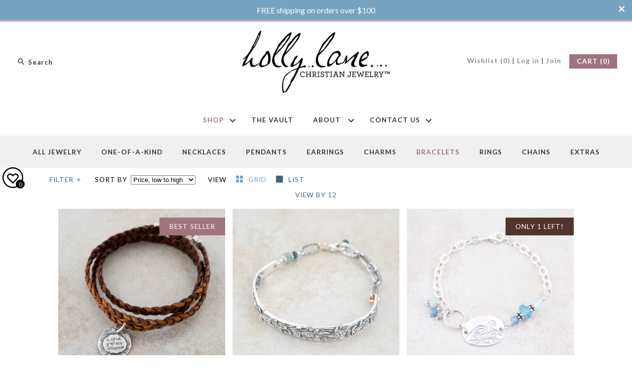

--- FILE ---
content_type: text/html; charset=utf-8
request_url: https://hollylane.com/collections/bracelets?view=all
body_size: 83996
content:
<!DOCTYPE html>
<html class="no-js">
<head>
  <!-- Google tag (gtag.js) -->
<script async src="https://www.googletagmanager.com/gtag/js?id=G-29JS7Z2CTE"></script>
<script>
  window.dataLayer = window.dataLayer || [];
  function gtag(){dataLayer.push(arguments);}
  gtag('js', new Date());

  gtag('config', 'G-29JS7Z2CTE');
</script>
<!-- "snippets/booster-seo.liquid" was not rendered, the associated app was uninstalled -->
  <meta name="facebook-domain-verification" content="4t87yg00nwq7kwtbnez1pom8v5t1uq" />
  <meta name="google-site-verification" content="srzn1TbQItSK43NZPWEcUCAloYS9piGbYmstirU2igY" />
  <meta name="google-site-verification" content="pJLmDy63jJxIQZebQ23J1PX4z-nNZZwJew2bxa2kFhU" />
  <meta name="google-site-verification" content="THCCBSuTmGGp4thnGO_bfBqhJY1ycEDry5WmRM87XG0" />
  <style>/*.app-returnmagic iframe {min-height: 125vh;}*/</style>
  <!-- Symmetry 3.0.3 -->
  <meta charset="UTF-8">
  <meta http-equiv="X-UA-Compatible" content="IE=edge,chrome=1">
  <meta name="viewport" content="width=device-width,initial-scale=1.0" />
  <meta name="theme-color" content="#a0747e">
  
  
  <link rel="shortcut icon" href="//hollylane.com/cdn/shop/files/Bird-2.png?v=1613157629" type="image/png" />
  
  
  
  
  <link rel="canonical" href="https://hollylane.com/collections/bracelets" />
  <!--<link href="https://fonts.googleapis.com/css?family=Lato:300,300i,400,700,900|Playfair+Display:400,400i,700,700i" rel="stylesheet">
  <link href="https://maxcdn.bootstrapcdn.com/font-awesome/4.7.0/css/font-awesome.min.css" rel="stylesheet" integrity="sha384-wvfXpqpZZVQGK6TAh5PVlGOfQNHSoD2xbE+QkPxCAFlNEevoEH3Sl0sibVcOQVnN" crossorigin="anonymous">
  -->
<meta property="og:site_name" content="Holly Lane" />

    <meta property="og:type" content="website" />
    
    

  
 



  <meta name="twitter:card" content="summary">


  
  

































<link href="//fonts.googleapis.com/css?family=Lato:400,700|Lora:400,700|Lora:400,700|Lato:400,700|Lato:400,700|Lato:300,300i,400,700,900|Playfair+Display:400,400i,700,700i" rel="stylesheet" type="text/css">


  
  <link href="//hollylane.com/cdn/shop/t/154/assets/styles.scss.css?v=148915639555427686501766000598" rel="stylesheet" type="text/css" media="all" />
  
  
  
  <script src="//ajax.googleapis.com/ajax/libs/jquery/1.8/jquery.min.js" type="text/javascript"></script>
  <script src="//hollylane.com/cdn/shopifycloud/storefront/assets/themes_support/api.jquery-7ab1a3a4.js" type="text/javascript"></script>
<script>
  Shopify.money_format = "$ {{amount}}";
  window.theme = window.theme || {};
  theme.money_format = "$ {{amount}}";
  theme.productData = {};
  document.documentElement.className = document.documentElement.className.replace('no-js', '');
</script>

  <script>window.performance && window.performance.mark && window.performance.mark('shopify.content_for_header.start');</script><meta name="google-site-verification" content="SoO2vyQTi9TAQs_MmOZmkgJtFCYj2aVk1GdyERggsNE">
<meta name="facebook-domain-verification" content="wby7dnmif8rcyhjzgwbvllqdbeaj5z">
<meta id="shopify-digital-wallet" name="shopify-digital-wallet" content="/9307512/digital_wallets/dialog">
<meta name="shopify-checkout-api-token" content="7d382b8990bceaeb145121659b4440ea">
<meta id="in-context-paypal-metadata" data-shop-id="9307512" data-venmo-supported="false" data-environment="production" data-locale="en_US" data-paypal-v4="true" data-currency="USD">
<link rel="alternate" type="application/atom+xml" title="Feed" href="/collections/bracelets.atom" />
<link rel="alternate" type="application/json+oembed" href="https://hollylane.com/collections/bracelets.oembed">
<script async="async" src="/checkouts/internal/preloads.js?locale=en-US"></script>
<link rel="preconnect" href="https://shop.app" crossorigin="anonymous">
<script async="async" src="https://shop.app/checkouts/internal/preloads.js?locale=en-US&shop_id=9307512" crossorigin="anonymous"></script>
<script id="apple-pay-shop-capabilities" type="application/json">{"shopId":9307512,"countryCode":"US","currencyCode":"USD","merchantCapabilities":["supports3DS"],"merchantId":"gid:\/\/shopify\/Shop\/9307512","merchantName":"Holly Lane","requiredBillingContactFields":["postalAddress","email"],"requiredShippingContactFields":["postalAddress","email"],"shippingType":"shipping","supportedNetworks":["visa","masterCard","amex","discover","elo","jcb"],"total":{"type":"pending","label":"Holly Lane","amount":"1.00"},"shopifyPaymentsEnabled":true,"supportsSubscriptions":true}</script>
<script id="shopify-features" type="application/json">{"accessToken":"7d382b8990bceaeb145121659b4440ea","betas":["rich-media-storefront-analytics"],"domain":"hollylane.com","predictiveSearch":true,"shopId":9307512,"locale":"en"}</script>
<script>var Shopify = Shopify || {};
Shopify.shop = "holly-lane-christian-jewelry.myshopify.com";
Shopify.locale = "en";
Shopify.currency = {"active":"USD","rate":"1.0"};
Shopify.country = "US";
Shopify.theme = {"name":"Symmetry - 2.0 - 2026","id":157266804980,"schema_name":"Symmetry","schema_version":"3.0.3","theme_store_id":null,"role":"main"};
Shopify.theme.handle = "null";
Shopify.theme.style = {"id":null,"handle":null};
Shopify.cdnHost = "hollylane.com/cdn";
Shopify.routes = Shopify.routes || {};
Shopify.routes.root = "/";</script>
<script type="module">!function(o){(o.Shopify=o.Shopify||{}).modules=!0}(window);</script>
<script>!function(o){function n(){var o=[];function n(){o.push(Array.prototype.slice.apply(arguments))}return n.q=o,n}var t=o.Shopify=o.Shopify||{};t.loadFeatures=n(),t.autoloadFeatures=n()}(window);</script>
<script>
  window.ShopifyPay = window.ShopifyPay || {};
  window.ShopifyPay.apiHost = "shop.app\/pay";
  window.ShopifyPay.redirectState = null;
</script>
<script id="shop-js-analytics" type="application/json">{"pageType":"collection"}</script>
<script defer="defer" async type="module" src="//hollylane.com/cdn/shopifycloud/shop-js/modules/v2/client.init-shop-cart-sync_C5BV16lS.en.esm.js"></script>
<script defer="defer" async type="module" src="//hollylane.com/cdn/shopifycloud/shop-js/modules/v2/chunk.common_CygWptCX.esm.js"></script>
<script type="module">
  await import("//hollylane.com/cdn/shopifycloud/shop-js/modules/v2/client.init-shop-cart-sync_C5BV16lS.en.esm.js");
await import("//hollylane.com/cdn/shopifycloud/shop-js/modules/v2/chunk.common_CygWptCX.esm.js");

  window.Shopify.SignInWithShop?.initShopCartSync?.({"fedCMEnabled":true,"windoidEnabled":true});

</script>
<script>
  window.Shopify = window.Shopify || {};
  if (!window.Shopify.featureAssets) window.Shopify.featureAssets = {};
  window.Shopify.featureAssets['shop-js'] = {"shop-cart-sync":["modules/v2/client.shop-cart-sync_ZFArdW7E.en.esm.js","modules/v2/chunk.common_CygWptCX.esm.js"],"init-fed-cm":["modules/v2/client.init-fed-cm_CmiC4vf6.en.esm.js","modules/v2/chunk.common_CygWptCX.esm.js"],"shop-button":["modules/v2/client.shop-button_tlx5R9nI.en.esm.js","modules/v2/chunk.common_CygWptCX.esm.js"],"shop-cash-offers":["modules/v2/client.shop-cash-offers_DOA2yAJr.en.esm.js","modules/v2/chunk.common_CygWptCX.esm.js","modules/v2/chunk.modal_D71HUcav.esm.js"],"init-windoid":["modules/v2/client.init-windoid_sURxWdc1.en.esm.js","modules/v2/chunk.common_CygWptCX.esm.js"],"shop-toast-manager":["modules/v2/client.shop-toast-manager_ClPi3nE9.en.esm.js","modules/v2/chunk.common_CygWptCX.esm.js"],"init-shop-email-lookup-coordinator":["modules/v2/client.init-shop-email-lookup-coordinator_B8hsDcYM.en.esm.js","modules/v2/chunk.common_CygWptCX.esm.js"],"init-shop-cart-sync":["modules/v2/client.init-shop-cart-sync_C5BV16lS.en.esm.js","modules/v2/chunk.common_CygWptCX.esm.js"],"avatar":["modules/v2/client.avatar_BTnouDA3.en.esm.js"],"pay-button":["modules/v2/client.pay-button_FdsNuTd3.en.esm.js","modules/v2/chunk.common_CygWptCX.esm.js"],"init-customer-accounts":["modules/v2/client.init-customer-accounts_DxDtT_ad.en.esm.js","modules/v2/client.shop-login-button_C5VAVYt1.en.esm.js","modules/v2/chunk.common_CygWptCX.esm.js","modules/v2/chunk.modal_D71HUcav.esm.js"],"init-shop-for-new-customer-accounts":["modules/v2/client.init-shop-for-new-customer-accounts_ChsxoAhi.en.esm.js","modules/v2/client.shop-login-button_C5VAVYt1.en.esm.js","modules/v2/chunk.common_CygWptCX.esm.js","modules/v2/chunk.modal_D71HUcav.esm.js"],"shop-login-button":["modules/v2/client.shop-login-button_C5VAVYt1.en.esm.js","modules/v2/chunk.common_CygWptCX.esm.js","modules/v2/chunk.modal_D71HUcav.esm.js"],"init-customer-accounts-sign-up":["modules/v2/client.init-customer-accounts-sign-up_CPSyQ0Tj.en.esm.js","modules/v2/client.shop-login-button_C5VAVYt1.en.esm.js","modules/v2/chunk.common_CygWptCX.esm.js","modules/v2/chunk.modal_D71HUcav.esm.js"],"shop-follow-button":["modules/v2/client.shop-follow-button_Cva4Ekp9.en.esm.js","modules/v2/chunk.common_CygWptCX.esm.js","modules/v2/chunk.modal_D71HUcav.esm.js"],"checkout-modal":["modules/v2/client.checkout-modal_BPM8l0SH.en.esm.js","modules/v2/chunk.common_CygWptCX.esm.js","modules/v2/chunk.modal_D71HUcav.esm.js"],"lead-capture":["modules/v2/client.lead-capture_Bi8yE_yS.en.esm.js","modules/v2/chunk.common_CygWptCX.esm.js","modules/v2/chunk.modal_D71HUcav.esm.js"],"shop-login":["modules/v2/client.shop-login_D6lNrXab.en.esm.js","modules/v2/chunk.common_CygWptCX.esm.js","modules/v2/chunk.modal_D71HUcav.esm.js"],"payment-terms":["modules/v2/client.payment-terms_CZxnsJam.en.esm.js","modules/v2/chunk.common_CygWptCX.esm.js","modules/v2/chunk.modal_D71HUcav.esm.js"]};
</script>
<script>(function() {
  var isLoaded = false;
  function asyncLoad() {
    if (isLoaded) return;
    isLoaded = true;
    var urls = ["\/\/d1liekpayvooaz.cloudfront.net\/apps\/customizery\/customizery.js?shop=holly-lane-christian-jewelry.myshopify.com","https:\/\/cdn-stamped-io.azureedge.net\/files\/shopify.min.js?shop=holly-lane-christian-jewelry.myshopify.com","https:\/\/cdn1.stamped.io\/files\/shopify.min.js?shop=holly-lane-christian-jewelry.myshopify.com","https:\/\/cdn.getcarro.com\/script-tags\/all\/050820094100.js?shop=holly-lane-christian-jewelry.myshopify.com","https:\/\/static.returngo.ai\/master.returngo.ai\/returngo.min.js?shop=holly-lane-christian-jewelry.myshopify.com","https:\/\/cdn.shopify.com\/s\/files\/1\/0930\/7512\/t\/71\/assets\/pop_9307512.js?v=1676645764\u0026shop=holly-lane-christian-jewelry.myshopify.com","https:\/\/searchanise-ef84.kxcdn.com\/widgets\/shopify\/init.js?a=5w8j4q6Y8U\u0026shop=holly-lane-christian-jewelry.myshopify.com"];
    for (var i = 0; i < urls.length; i++) {
      var s = document.createElement('script');
      s.type = 'text/javascript';
      s.async = true;
      s.src = urls[i];
      var x = document.getElementsByTagName('script')[0];
      x.parentNode.insertBefore(s, x);
    }
  };
  if(window.attachEvent) {
    window.attachEvent('onload', asyncLoad);
  } else {
    window.addEventListener('load', asyncLoad, false);
  }
})();</script>
<script id="__st">var __st={"a":9307512,"offset":-18000,"reqid":"b36a826d-877d-43e6-996e-18bb570ba2d8-1768619408","pageurl":"hollylane.com\/collections\/bracelets?view=all","u":"c7917dd2eb70","p":"collection","rtyp":"collection","rid":82449412};</script>
<script>window.ShopifyPaypalV4VisibilityTracking = true;</script>
<script id="captcha-bootstrap">!function(){'use strict';const t='contact',e='account',n='new_comment',o=[[t,t],['blogs',n],['comments',n],[t,'customer']],c=[[e,'customer_login'],[e,'guest_login'],[e,'recover_customer_password'],[e,'create_customer']],r=t=>t.map((([t,e])=>`form[action*='/${t}']:not([data-nocaptcha='true']) input[name='form_type'][value='${e}']`)).join(','),a=t=>()=>t?[...document.querySelectorAll(t)].map((t=>t.form)):[];function s(){const t=[...o],e=r(t);return a(e)}const i='password',u='form_key',d=['recaptcha-v3-token','g-recaptcha-response','h-captcha-response',i],f=()=>{try{return window.sessionStorage}catch{return}},m='__shopify_v',_=t=>t.elements[u];function p(t,e,n=!1){try{const o=window.sessionStorage,c=JSON.parse(o.getItem(e)),{data:r}=function(t){const{data:e,action:n}=t;return t[m]||n?{data:e,action:n}:{data:t,action:n}}(c);for(const[e,n]of Object.entries(r))t.elements[e]&&(t.elements[e].value=n);n&&o.removeItem(e)}catch(o){console.error('form repopulation failed',{error:o})}}const l='form_type',E='cptcha';function T(t){t.dataset[E]=!0}const w=window,h=w.document,L='Shopify',v='ce_forms',y='captcha';let A=!1;((t,e)=>{const n=(g='f06e6c50-85a8-45c8-87d0-21a2b65856fe',I='https://cdn.shopify.com/shopifycloud/storefront-forms-hcaptcha/ce_storefront_forms_captcha_hcaptcha.v1.5.2.iife.js',D={infoText:'Protected by hCaptcha',privacyText:'Privacy',termsText:'Terms'},(t,e,n)=>{const o=w[L][v],c=o.bindForm;if(c)return c(t,g,e,D).then(n);var r;o.q.push([[t,g,e,D],n]),r=I,A||(h.body.append(Object.assign(h.createElement('script'),{id:'captcha-provider',async:!0,src:r})),A=!0)});var g,I,D;w[L]=w[L]||{},w[L][v]=w[L][v]||{},w[L][v].q=[],w[L][y]=w[L][y]||{},w[L][y].protect=function(t,e){n(t,void 0,e),T(t)},Object.freeze(w[L][y]),function(t,e,n,w,h,L){const[v,y,A,g]=function(t,e,n){const i=e?o:[],u=t?c:[],d=[...i,...u],f=r(d),m=r(i),_=r(d.filter((([t,e])=>n.includes(e))));return[a(f),a(m),a(_),s()]}(w,h,L),I=t=>{const e=t.target;return e instanceof HTMLFormElement?e:e&&e.form},D=t=>v().includes(t);t.addEventListener('submit',(t=>{const e=I(t);if(!e)return;const n=D(e)&&!e.dataset.hcaptchaBound&&!e.dataset.recaptchaBound,o=_(e),c=g().includes(e)&&(!o||!o.value);(n||c)&&t.preventDefault(),c&&!n&&(function(t){try{if(!f())return;!function(t){const e=f();if(!e)return;const n=_(t);if(!n)return;const o=n.value;o&&e.removeItem(o)}(t);const e=Array.from(Array(32),(()=>Math.random().toString(36)[2])).join('');!function(t,e){_(t)||t.append(Object.assign(document.createElement('input'),{type:'hidden',name:u})),t.elements[u].value=e}(t,e),function(t,e){const n=f();if(!n)return;const o=[...t.querySelectorAll(`input[type='${i}']`)].map((({name:t})=>t)),c=[...d,...o],r={};for(const[a,s]of new FormData(t).entries())c.includes(a)||(r[a]=s);n.setItem(e,JSON.stringify({[m]:1,action:t.action,data:r}))}(t,e)}catch(e){console.error('failed to persist form',e)}}(e),e.submit())}));const S=(t,e)=>{t&&!t.dataset[E]&&(n(t,e.some((e=>e===t))),T(t))};for(const o of['focusin','change'])t.addEventListener(o,(t=>{const e=I(t);D(e)&&S(e,y())}));const B=e.get('form_key'),M=e.get(l),P=B&&M;t.addEventListener('DOMContentLoaded',(()=>{const t=y();if(P)for(const e of t)e.elements[l].value===M&&p(e,B);[...new Set([...A(),...v().filter((t=>'true'===t.dataset.shopifyCaptcha))])].forEach((e=>S(e,t)))}))}(h,new URLSearchParams(w.location.search),n,t,e,['guest_login'])})(!0,!0)}();</script>
<script integrity="sha256-4kQ18oKyAcykRKYeNunJcIwy7WH5gtpwJnB7kiuLZ1E=" data-source-attribution="shopify.loadfeatures" defer="defer" src="//hollylane.com/cdn/shopifycloud/storefront/assets/storefront/load_feature-a0a9edcb.js" crossorigin="anonymous"></script>
<script crossorigin="anonymous" defer="defer" src="//hollylane.com/cdn/shopifycloud/storefront/assets/shopify_pay/storefront-65b4c6d7.js?v=20250812"></script>
<script data-source-attribution="shopify.dynamic_checkout.dynamic.init">var Shopify=Shopify||{};Shopify.PaymentButton=Shopify.PaymentButton||{isStorefrontPortableWallets:!0,init:function(){window.Shopify.PaymentButton.init=function(){};var t=document.createElement("script");t.src="https://hollylane.com/cdn/shopifycloud/portable-wallets/latest/portable-wallets.en.js",t.type="module",document.head.appendChild(t)}};
</script>
<script data-source-attribution="shopify.dynamic_checkout.buyer_consent">
  function portableWalletsHideBuyerConsent(e){var t=document.getElementById("shopify-buyer-consent"),n=document.getElementById("shopify-subscription-policy-button");t&&n&&(t.classList.add("hidden"),t.setAttribute("aria-hidden","true"),n.removeEventListener("click",e))}function portableWalletsShowBuyerConsent(e){var t=document.getElementById("shopify-buyer-consent"),n=document.getElementById("shopify-subscription-policy-button");t&&n&&(t.classList.remove("hidden"),t.removeAttribute("aria-hidden"),n.addEventListener("click",e))}window.Shopify?.PaymentButton&&(window.Shopify.PaymentButton.hideBuyerConsent=portableWalletsHideBuyerConsent,window.Shopify.PaymentButton.showBuyerConsent=portableWalletsShowBuyerConsent);
</script>
<script data-source-attribution="shopify.dynamic_checkout.cart.bootstrap">document.addEventListener("DOMContentLoaded",(function(){function t(){return document.querySelector("shopify-accelerated-checkout-cart, shopify-accelerated-checkout")}if(t())Shopify.PaymentButton.init();else{new MutationObserver((function(e,n){t()&&(Shopify.PaymentButton.init(),n.disconnect())})).observe(document.body,{childList:!0,subtree:!0})}}));
</script>
<link id="shopify-accelerated-checkout-styles" rel="stylesheet" media="screen" href="https://hollylane.com/cdn/shopifycloud/portable-wallets/latest/accelerated-checkout-backwards-compat.css" crossorigin="anonymous">
<style id="shopify-accelerated-checkout-cart">
        #shopify-buyer-consent {
  margin-top: 1em;
  display: inline-block;
  width: 100%;
}

#shopify-buyer-consent.hidden {
  display: none;
}

#shopify-subscription-policy-button {
  background: none;
  border: none;
  padding: 0;
  text-decoration: underline;
  font-size: inherit;
  cursor: pointer;
}

#shopify-subscription-policy-button::before {
  box-shadow: none;
}

      </style>

<script>window.performance && window.performance.mark && window.performance.mark('shopify.content_for_header.end');</script>
  
  <!--[if (gt IE 9)|!(IE)]><!--><script src="//hollylane.com/cdn/shop/t/154/assets/vendor.js?v=71711652831277503611766000504" defer="defer"></script><!--<![endif]-->
  <!--[if lte IE 9]><script src="//hollylane.com/cdn/shop/t/154/assets/vendor.js?v=71711652831277503611766000504"></script><![endif]-->

  <!--[if (gt IE 9)|!(IE)]><!--><script src="//hollylane.com/cdn/shop/t/154/assets/theme.js?v=20248897784639262151766000598" defer="defer"></script><!--<![endif]-->
  <!--[if lte IE 9]><script src="//hollylane.com/cdn/shop/t/154/assets/theme.js?v=20248897784639262151766000598"></script><![endif]-->
  <script data-hull='uninstalled'></script>

	
    

    <!--[if (gt IE 9)|!(IE)]><!--><script src="//hollylane.com/cdn/shop/t/154/assets/lazysizes.min.js?v=138555281627097408061766000504" async="async"></script><!--<![endif]-->
  <!--[if lte IE 9]><script src="//hollylane.com/cdn/shop/t/154/assets/lazysizes.min.js?v=138555281627097408061766000504"></script><![endif]-->
<script>
  var dcCart = {"note":null,"attributes":{},"original_total_price":0,"total_price":0,"total_discount":0,"total_weight":0.0,"item_count":0,"items":[],"requires_shipping":false,"currency":"USD","items_subtotal_price":0,"cart_level_discount_applications":[],"checkout_charge_amount":0};
  
  var dcCustomerId = false;
  var dcCustomerEmail = false;
  var dcCustomerTags = false;
  
</script>
<script type="text/javascript">
  window.Pop = window.Pop || {};
  window.Pop.common = window.Pop.common || {};
  window.Pop.common.shop = {
    permanent_domain: 'holly-lane-christian-jewelry.myshopify.com',
    currency: "USD",
    money_format: "$ {{amount}}",
    id: 9307512
  };
  

  window.Pop.common.template = 'collection';
  window.Pop.common.cart = {};
  window.Pop.common.vapid_public_key = "BJuXCmrtTK335SuczdNVYrGVtP_WXn4jImChm49st7K7z7e8gxSZUKk4DhUpk8j2Xpiw5G4-ylNbMKLlKkUEU98=";
  window.Pop.global_config = {"asset_urls":{"loy":{},"rev":{},"pu":{"init_js":null},"widgets":{"init_js":"https:\/\/cdn.shopify.com\/s\/files\/1\/0194\/1736\/6592\/t\/1\/assets\/ba_widget_init.js?v=1743185715","modal_js":"https:\/\/cdn.shopify.com\/s\/files\/1\/0194\/1736\/6592\/t\/1\/assets\/ba_widget_modal.js?v=1728041538","modal_css":"https:\/\/cdn.shopify.com\/s\/files\/1\/0194\/1736\/6592\/t\/1\/assets\/ba_widget_modal.css?v=1654723622"},"forms":{},"global":{"helper_js":"https:\/\/cdn.shopify.com\/s\/files\/1\/0194\/1736\/6592\/t\/1\/assets\/ba_pop_tracking.js?v=1704919189"}},"proxy_paths":{"pop":"\/apps\/ba-pop","app_metrics":"\/apps\/ba-pop\/app_metrics","push_subscription":"\/apps\/ba-pop\/push"},"aat":["pop"],"pv":false,"sts":false,"bam":true,"batc":true,"base_money_format":"$ {{amount}}","online_store_version":1,"loy_js_api_enabled":false,"shop":{"id":9307512,"name":"Holly Lane","domain":"hollylane.com"}};
  window.Pop.widgets_config = {"id":69819,"active":true,"frequency_limit_amount":1,"frequency_limit_time_unit":"days","background_image":{"position":"none","widget_background_preview_url":""},"initial_state":{"body":"Sign up and unlock your discount! PLUS get a free sticker with your order.","title":"Get 15% off your first order!","cta_text":"Claim Discount","show_email":"true","action_text":"Saving...","footer_text":"You are signing up to receive communication via email and can unsubscribe at any time.","dismiss_text":"No thanks","email_placeholder":"Email Address","phone_placeholder":"Phone Number"},"success_state":{"body":"Thank you so much for subscribing! Copy your discount code and apply it to your next order.","title":"Discount Unlocked 🎉","cta_text":"Continue shopping","cta_action":"dismiss","redirect_url":"","open_url_new_tab":"false"},"closed_state":{"action":"close_widget","font_size":"20","action_text":"GET 15% OFF","display_offset":"300","display_position":"left"},"error_state":{"submit_error":"Sorry, please try again later","invalid_email":"Please enter valid email address!","error_subscribing":"Error subscribing, try again later","already_registered":"You are already subscribed","invalid_phone_number":"Please enter valid phone number!"},"trigger":{"action":"on_timer","delay_in_seconds":"60"},"colors":{"link_color":"#00838f","sticky_bar_bg":"#C62828","cta_font_color":"#fff","body_font_color":"#ffffff","sticky_bar_text":"#fff","background_color":"#78a3c0","error_text_color":"#ff2626","title_font_color":"#ffffff","footer_font_color":"#ffffff","dismiss_font_color":"#ffffff","cta_background_color":"#37474f","sticky_coupon_bar_bg":"#78a3c0","error_text_background":"","sticky_coupon_bar_text":"#fff"},"sticky_coupon_bar":{"enabled":"true","message":"Don't forget to use your code"},"display_style":{"font":"Lato","size":"regular","align":"center"},"dismissable":true,"has_background":false,"opt_in_channels":["email"],"rules":[],"widget_css":".powered_by_rivo{\n  display: block;\n}\n.ba_widget_main_design {\n  background: #78a3c0;\n}\n.ba_widget_content{text-align: center}\n.ba_widget_parent{\n  font-family: Lato;\n}\n.ba_widget_parent.background{\n}\n.ba_widget_left_content{\n}\n.ba_widget_right_content{\n}\n#ba_widget_cta_button:disabled{\n  background: #37474fcc;\n}\n#ba_widget_cta_button{\n  background: #37474f;\n  color: #fff;\n}\n#ba_widget_cta_button:after {\n  background: #37474fe0;\n}\n.ba_initial_state_title, .ba_success_state_title{\n  color: #ffffff;\n}\n.ba_initial_state_body, .ba_success_state_body{\n  color: #ffffff;\n}\n.ba_initial_state_dismiss_text{\n  color: #ffffff;\n}\n.ba_initial_state_footer_text, .ba_initial_state_sms_agreement{\n  color: #ffffff;\n}\n.ba_widget_error{\n  color: #ff2626;\n  background: ;\n}\n.ba_link_color{\n  color: #00838f;\n}\n","custom_css":null,"logo":null};
</script>


<script type="text/javascript">
  

  (function() {
    //Global snippet for Email Popups
    //this is updated automatically - do not edit manually.
    document.addEventListener('DOMContentLoaded', function() {
      function loadScript(src, defer, done) {
        var js = document.createElement('script');
        js.src = src;
        js.defer = defer;
        js.onload = function(){done();};
        js.onerror = function(){
          done(new Error('Failed to load script ' + src));
        };
        document.head.appendChild(js);
      }

      function browserSupportsAllFeatures() {
        return window.Promise && window.fetch && window.Symbol;
      }

      if (browserSupportsAllFeatures()) {
        main();
      } else {
        loadScript('https://cdnjs.cloudflare.com/polyfill/v3/polyfill.min.js?features=Promise,fetch', true, main);
      }

      function loadAppScripts(){
        const popAppEmbedEnabled = document.getElementById("pop-app-embed-init");

        if (window.Pop.global_config.aat.includes("pop") && !popAppEmbedEnabled){
          loadScript(window.Pop.global_config.asset_urls.widgets.init_js, true, function(){});
        }
      }

      function main(err) {
        loadScript(window.Pop.global_config.asset_urls.global.helper_js, false, loadAppScripts);
      }
    });
  })();
</script>

<!-- Google tag (gtag.js) -->
<script async src="https://www.googletagmanager.com/gtag/js?id=AW-11012840462"></script>
<script>
  window.dataLayer = window.dataLayer || [];
  function gtag(){dataLayer.push(arguments);}
  gtag('js', new Date());

  gtag('config', 'AW-11012840462');
</script>
<!-- BEGIN app block: shopify://apps/seguno-banners/blocks/banners-app-embed/2c1cadd0-9036-4e28-9827-9a97eb288153 --><meta property="seguno:shop-id" content="9307512" />


<!-- END app block --><!-- BEGIN app block: shopify://apps/returngo-returns-exchanges/blocks/returngo-loader/c46ec5ca-ca5f-4afb-904e-7e20126a14d4 -->
<script> 
  window.returngo = window.returngo || {};
  window.returngo.loadScripts ||= [];
  
  window.returngo.settings ||= null;
  window.returngo.translations ||= null;
  window.returngo.coverageEnabled ||= Boolean();
  window.returngo.storefrontPublicToken ||= '';
  window.returngo.coveragePlaceholderUrl = 'https://cdn.shopify.com/extensions/019bb6e9-f4aa-75ad-ada2-598707e3fd0d/return-go-18/assets/coverage-block-placeholder.png';
</script>

<!-- END app block --><script src="https://cdn.shopify.com/extensions/0199bb78-00cd-71ec-87e5-965007fa36b6/banners-12/assets/banners.js" type="text/javascript" defer="defer"></script>
<script src="https://cdn.shopify.com/extensions/019bb6e9-f4aa-75ad-ada2-598707e3fd0d/return-go-18/assets/returngo-loader.js" type="text/javascript" defer="defer"></script>
<script src="https://cdn.shopify.com/extensions/019bc7e9-d98c-71e0-bb25-69de9349bf29/smile-io-266/assets/smile-loader.js" type="text/javascript" defer="defer"></script>
<meta property="og:image" content="https://cdn.shopify.com/s/files/1/0930/7512/collections/bracelets.jpg?v=1563620330" />
<meta property="og:image:secure_url" content="https://cdn.shopify.com/s/files/1/0930/7512/collections/bracelets.jpg?v=1563620330" />
<meta property="og:image:width" content="2335" />
<meta property="og:image:height" content="784" />
<meta property="og:image:alt" content="Bracelets" />
<link href="https://monorail-edge.shopifysvc.com" rel="dns-prefetch">
<script>(function(){if ("sendBeacon" in navigator && "performance" in window) {try {var session_token_from_headers = performance.getEntriesByType('navigation')[0].serverTiming.find(x => x.name == '_s').description;} catch {var session_token_from_headers = undefined;}var session_cookie_matches = document.cookie.match(/_shopify_s=([^;]*)/);var session_token_from_cookie = session_cookie_matches && session_cookie_matches.length === 2 ? session_cookie_matches[1] : "";var session_token = session_token_from_headers || session_token_from_cookie || "";function handle_abandonment_event(e) {var entries = performance.getEntries().filter(function(entry) {return /monorail-edge.shopifysvc.com/.test(entry.name);});if (!window.abandonment_tracked && entries.length === 0) {window.abandonment_tracked = true;var currentMs = Date.now();var navigation_start = performance.timing.navigationStart;var payload = {shop_id: 9307512,url: window.location.href,navigation_start,duration: currentMs - navigation_start,session_token,page_type: "collection"};window.navigator.sendBeacon("https://monorail-edge.shopifysvc.com/v1/produce", JSON.stringify({schema_id: "online_store_buyer_site_abandonment/1.1",payload: payload,metadata: {event_created_at_ms: currentMs,event_sent_at_ms: currentMs}}));}}window.addEventListener('pagehide', handle_abandonment_event);}}());</script>
<script id="web-pixels-manager-setup">(function e(e,d,r,n,o){if(void 0===o&&(o={}),!Boolean(null===(a=null===(i=window.Shopify)||void 0===i?void 0:i.analytics)||void 0===a?void 0:a.replayQueue)){var i,a;window.Shopify=window.Shopify||{};var t=window.Shopify;t.analytics=t.analytics||{};var s=t.analytics;s.replayQueue=[],s.publish=function(e,d,r){return s.replayQueue.push([e,d,r]),!0};try{self.performance.mark("wpm:start")}catch(e){}var l=function(){var e={modern:/Edge?\/(1{2}[4-9]|1[2-9]\d|[2-9]\d{2}|\d{4,})\.\d+(\.\d+|)|Firefox\/(1{2}[4-9]|1[2-9]\d|[2-9]\d{2}|\d{4,})\.\d+(\.\d+|)|Chrom(ium|e)\/(9{2}|\d{3,})\.\d+(\.\d+|)|(Maci|X1{2}).+ Version\/(15\.\d+|(1[6-9]|[2-9]\d|\d{3,})\.\d+)([,.]\d+|)( \(\w+\)|)( Mobile\/\w+|) Safari\/|Chrome.+OPR\/(9{2}|\d{3,})\.\d+\.\d+|(CPU[ +]OS|iPhone[ +]OS|CPU[ +]iPhone|CPU IPhone OS|CPU iPad OS)[ +]+(15[._]\d+|(1[6-9]|[2-9]\d|\d{3,})[._]\d+)([._]\d+|)|Android:?[ /-](13[3-9]|1[4-9]\d|[2-9]\d{2}|\d{4,})(\.\d+|)(\.\d+|)|Android.+Firefox\/(13[5-9]|1[4-9]\d|[2-9]\d{2}|\d{4,})\.\d+(\.\d+|)|Android.+Chrom(ium|e)\/(13[3-9]|1[4-9]\d|[2-9]\d{2}|\d{4,})\.\d+(\.\d+|)|SamsungBrowser\/([2-9]\d|\d{3,})\.\d+/,legacy:/Edge?\/(1[6-9]|[2-9]\d|\d{3,})\.\d+(\.\d+|)|Firefox\/(5[4-9]|[6-9]\d|\d{3,})\.\d+(\.\d+|)|Chrom(ium|e)\/(5[1-9]|[6-9]\d|\d{3,})\.\d+(\.\d+|)([\d.]+$|.*Safari\/(?![\d.]+ Edge\/[\d.]+$))|(Maci|X1{2}).+ Version\/(10\.\d+|(1[1-9]|[2-9]\d|\d{3,})\.\d+)([,.]\d+|)( \(\w+\)|)( Mobile\/\w+|) Safari\/|Chrome.+OPR\/(3[89]|[4-9]\d|\d{3,})\.\d+\.\d+|(CPU[ +]OS|iPhone[ +]OS|CPU[ +]iPhone|CPU IPhone OS|CPU iPad OS)[ +]+(10[._]\d+|(1[1-9]|[2-9]\d|\d{3,})[._]\d+)([._]\d+|)|Android:?[ /-](13[3-9]|1[4-9]\d|[2-9]\d{2}|\d{4,})(\.\d+|)(\.\d+|)|Mobile Safari.+OPR\/([89]\d|\d{3,})\.\d+\.\d+|Android.+Firefox\/(13[5-9]|1[4-9]\d|[2-9]\d{2}|\d{4,})\.\d+(\.\d+|)|Android.+Chrom(ium|e)\/(13[3-9]|1[4-9]\d|[2-9]\d{2}|\d{4,})\.\d+(\.\d+|)|Android.+(UC? ?Browser|UCWEB|U3)[ /]?(15\.([5-9]|\d{2,})|(1[6-9]|[2-9]\d|\d{3,})\.\d+)\.\d+|SamsungBrowser\/(5\.\d+|([6-9]|\d{2,})\.\d+)|Android.+MQ{2}Browser\/(14(\.(9|\d{2,})|)|(1[5-9]|[2-9]\d|\d{3,})(\.\d+|))(\.\d+|)|K[Aa][Ii]OS\/(3\.\d+|([4-9]|\d{2,})\.\d+)(\.\d+|)/},d=e.modern,r=e.legacy,n=navigator.userAgent;return n.match(d)?"modern":n.match(r)?"legacy":"unknown"}(),u="modern"===l?"modern":"legacy",c=(null!=n?n:{modern:"",legacy:""})[u],f=function(e){return[e.baseUrl,"/wpm","/b",e.hashVersion,"modern"===e.buildTarget?"m":"l",".js"].join("")}({baseUrl:d,hashVersion:r,buildTarget:u}),m=function(e){var d=e.version,r=e.bundleTarget,n=e.surface,o=e.pageUrl,i=e.monorailEndpoint;return{emit:function(e){var a=e.status,t=e.errorMsg,s=(new Date).getTime(),l=JSON.stringify({metadata:{event_sent_at_ms:s},events:[{schema_id:"web_pixels_manager_load/3.1",payload:{version:d,bundle_target:r,page_url:o,status:a,surface:n,error_msg:t},metadata:{event_created_at_ms:s}}]});if(!i)return console&&console.warn&&console.warn("[Web Pixels Manager] No Monorail endpoint provided, skipping logging."),!1;try{return self.navigator.sendBeacon.bind(self.navigator)(i,l)}catch(e){}var u=new XMLHttpRequest;try{return u.open("POST",i,!0),u.setRequestHeader("Content-Type","text/plain"),u.send(l),!0}catch(e){return console&&console.warn&&console.warn("[Web Pixels Manager] Got an unhandled error while logging to Monorail."),!1}}}}({version:r,bundleTarget:l,surface:e.surface,pageUrl:self.location.href,monorailEndpoint:e.monorailEndpoint});try{o.browserTarget=l,function(e){var d=e.src,r=e.async,n=void 0===r||r,o=e.onload,i=e.onerror,a=e.sri,t=e.scriptDataAttributes,s=void 0===t?{}:t,l=document.createElement("script"),u=document.querySelector("head"),c=document.querySelector("body");if(l.async=n,l.src=d,a&&(l.integrity=a,l.crossOrigin="anonymous"),s)for(var f in s)if(Object.prototype.hasOwnProperty.call(s,f))try{l.dataset[f]=s[f]}catch(e){}if(o&&l.addEventListener("load",o),i&&l.addEventListener("error",i),u)u.appendChild(l);else{if(!c)throw new Error("Did not find a head or body element to append the script");c.appendChild(l)}}({src:f,async:!0,onload:function(){if(!function(){var e,d;return Boolean(null===(d=null===(e=window.Shopify)||void 0===e?void 0:e.analytics)||void 0===d?void 0:d.initialized)}()){var d=window.webPixelsManager.init(e)||void 0;if(d){var r=window.Shopify.analytics;r.replayQueue.forEach((function(e){var r=e[0],n=e[1],o=e[2];d.publishCustomEvent(r,n,o)})),r.replayQueue=[],r.publish=d.publishCustomEvent,r.visitor=d.visitor,r.initialized=!0}}},onerror:function(){return m.emit({status:"failed",errorMsg:"".concat(f," has failed to load")})},sri:function(e){var d=/^sha384-[A-Za-z0-9+/=]+$/;return"string"==typeof e&&d.test(e)}(c)?c:"",scriptDataAttributes:o}),m.emit({status:"loading"})}catch(e){m.emit({status:"failed",errorMsg:(null==e?void 0:e.message)||"Unknown error"})}}})({shopId: 9307512,storefrontBaseUrl: "https://hollylane.com",extensionsBaseUrl: "https://extensions.shopifycdn.com/cdn/shopifycloud/web-pixels-manager",monorailEndpoint: "https://monorail-edge.shopifysvc.com/unstable/produce_batch",surface: "storefront-renderer",enabledBetaFlags: ["2dca8a86"],webPixelsConfigList: [{"id":"899154164","configuration":"{\"apiKey\":\"5w8j4q6Y8U\", \"host\":\"searchserverapi1.com\"}","eventPayloadVersion":"v1","runtimeContext":"STRICT","scriptVersion":"5559ea45e47b67d15b30b79e7c6719da","type":"APP","apiClientId":578825,"privacyPurposes":["ANALYTICS"],"dataSharingAdjustments":{"protectedCustomerApprovalScopes":["read_customer_personal_data"]}},{"id":"563577076","configuration":"{\"config\":\"{\\\"google_tag_ids\\\":[\\\"GT-NNSKX4WD\\\",\\\"AW-11012840462\\\",\\\"G-29JS7Z2CTE\\\"],\\\"target_country\\\":\\\"US\\\",\\\"gtag_events\\\":[{\\\"type\\\":\\\"begin_checkout\\\",\\\"action_label\\\":[\\\"G-29JS7Z2CTE\\\",\\\"G-HBJ3MDL1R1\\\",\\\"AW-16597395955\\\"]},{\\\"type\\\":\\\"search\\\",\\\"action_label\\\":[\\\"G-29JS7Z2CTE\\\",\\\"G-HBJ3MDL1R1\\\",\\\"AW-16597395955\\\"]},{\\\"type\\\":\\\"view_item\\\",\\\"action_label\\\":[\\\"MC-DF4ZGVZLWB\\\",\\\"G-29JS7Z2CTE\\\",\\\"G-HBJ3MDL1R1\\\",\\\"AW-16597395955\\\"]},{\\\"type\\\":\\\"purchase\\\",\\\"action_label\\\":[\\\"MC-DF4ZGVZLWB\\\",\\\"AW-11012840462\\\/-sNOCOCG8fgDEI64qoMp\\\",\\\"G-29JS7Z2CTE\\\",\\\"G-HBJ3MDL1R1\\\",\\\"AW-16597395955\\\"]},{\\\"type\\\":\\\"page_view\\\",\\\"action_label\\\":[\\\"MC-DF4ZGVZLWB\\\",\\\"G-29JS7Z2CTE\\\",\\\"G-HBJ3MDL1R1\\\",\\\"AW-16597395955\\\"]},{\\\"type\\\":\\\"add_payment_info\\\",\\\"action_label\\\":[\\\"G-29JS7Z2CTE\\\",\\\"G-HBJ3MDL1R1\\\",\\\"AW-16597395955\\\"]},{\\\"type\\\":\\\"add_to_cart\\\",\\\"action_label\\\":[\\\"G-29JS7Z2CTE\\\",\\\"G-HBJ3MDL1R1\\\",\\\"AW-16597395955\\\"]}],\\\"enable_monitoring_mode\\\":false}\"}","eventPayloadVersion":"v1","runtimeContext":"OPEN","scriptVersion":"b2a88bafab3e21179ed38636efcd8a93","type":"APP","apiClientId":1780363,"privacyPurposes":[],"dataSharingAdjustments":{"protectedCustomerApprovalScopes":["read_customer_address","read_customer_email","read_customer_name","read_customer_personal_data","read_customer_phone"]}},{"id":"143589620","configuration":"{\"pixel_id\":\"1607642836221745\",\"pixel_type\":\"facebook_pixel\",\"metaapp_system_user_token\":\"-\"}","eventPayloadVersion":"v1","runtimeContext":"OPEN","scriptVersion":"ca16bc87fe92b6042fbaa3acc2fbdaa6","type":"APP","apiClientId":2329312,"privacyPurposes":["ANALYTICS","MARKETING","SALE_OF_DATA"],"dataSharingAdjustments":{"protectedCustomerApprovalScopes":["read_customer_address","read_customer_email","read_customer_name","read_customer_personal_data","read_customer_phone"]}},{"id":"110592244","configuration":"{\"tagID\":\"2612560026186\"}","eventPayloadVersion":"v1","runtimeContext":"STRICT","scriptVersion":"18031546ee651571ed29edbe71a3550b","type":"APP","apiClientId":3009811,"privacyPurposes":["ANALYTICS","MARKETING","SALE_OF_DATA"],"dataSharingAdjustments":{"protectedCustomerApprovalScopes":["read_customer_address","read_customer_email","read_customer_name","read_customer_personal_data","read_customer_phone"]}},{"id":"shopify-app-pixel","configuration":"{}","eventPayloadVersion":"v1","runtimeContext":"STRICT","scriptVersion":"0450","apiClientId":"shopify-pixel","type":"APP","privacyPurposes":["ANALYTICS","MARKETING"]},{"id":"shopify-custom-pixel","eventPayloadVersion":"v1","runtimeContext":"LAX","scriptVersion":"0450","apiClientId":"shopify-pixel","type":"CUSTOM","privacyPurposes":["ANALYTICS","MARKETING"]}],isMerchantRequest: false,initData: {"shop":{"name":"Holly Lane","paymentSettings":{"currencyCode":"USD"},"myshopifyDomain":"holly-lane-christian-jewelry.myshopify.com","countryCode":"US","storefrontUrl":"https:\/\/hollylane.com"},"customer":null,"cart":null,"checkout":null,"productVariants":[],"purchasingCompany":null},},"https://hollylane.com/cdn","fcfee988w5aeb613cpc8e4bc33m6693e112",{"modern":"","legacy":""},{"shopId":"9307512","storefrontBaseUrl":"https:\/\/hollylane.com","extensionBaseUrl":"https:\/\/extensions.shopifycdn.com\/cdn\/shopifycloud\/web-pixels-manager","surface":"storefront-renderer","enabledBetaFlags":"[\"2dca8a86\"]","isMerchantRequest":"false","hashVersion":"fcfee988w5aeb613cpc8e4bc33m6693e112","publish":"custom","events":"[[\"page_viewed\",{}],[\"collection_viewed\",{\"collection\":{\"id\":\"82449412\",\"title\":\"Bracelets\",\"productVariants\":[{\"price\":{\"amount\":58.0,\"currencyCode\":\"USD\"},\"product\":{\"title\":\"Cord of Three Strands Bracelet\",\"vendor\":\"Cord of Three Strands\",\"id\":\"4992822596\",\"untranslatedTitle\":\"Cord of Three Strands Bracelet\",\"url\":\"\/products\/cord-of-three-strands-bracelet\",\"type\":\"Bracelets\"},\"id\":\"19647530052\",\"image\":{\"src\":\"\/\/hollylane.com\/cdn\/shop\/products\/Cord-of-Three-Strands-Bracelet-Holly-Lane-Christian-Jewelry-56_858.jpg?v=1559150099\"},\"sku\":\"PC635THR7\",\"title\":\"7\\\"\",\"untranslatedTitle\":\"7\\\"\"},{\"price\":{\"amount\":145.0,\"currencyCode\":\"USD\"},\"product\":{\"title\":\"Vine Bracelet\",\"vendor\":\"Vine\",\"id\":\"1166810710060\",\"untranslatedTitle\":\"Vine Bracelet\",\"url\":\"\/products\/vine-bracelet\",\"type\":\"Bracelets\"},\"id\":\"11378023923756\",\"image\":{\"src\":\"\/\/hollylane.com\/cdn\/shop\/products\/Vine-Bracelet-Holly-Lane-Christian-Jewelry-138.JPG?v=1559151474\"},\"sku\":\"BL706VNE-1\",\"title\":\"6.5\\\" to 7.5\\\"\",\"untranslatedTitle\":\"6.5\\\" to 7.5\\\"\"},{\"price\":{\"amount\":95.0,\"currencyCode\":\"USD\"},\"product\":{\"title\":\"Be Still Bracelet\",\"vendor\":\"Be Still\",\"id\":\"1278350622764\",\"untranslatedTitle\":\"Be Still Bracelet\",\"url\":\"\/products\/be-still-bracelet\",\"type\":\"Bracelets\"},\"id\":\"12101573902380\",\"image\":{\"src\":\"\/\/hollylane.com\/cdn\/shop\/products\/bracelet_be_still_photos_01.jpg?v=1676055625\"},\"sku\":\"BC624BST3\",\"title\":\"Sterling Silver\",\"untranslatedTitle\":\"Sterling Silver\"},{\"price\":{\"amount\":75.0,\"currencyCode\":\"USD\"},\"product\":{\"title\":\"God Around Us Bracelet\",\"vendor\":\"God Around Us\",\"id\":\"4508568846469\",\"untranslatedTitle\":\"God Around Us Bracelet\",\"url\":\"\/products\/god-around-us-bracelet-1\",\"type\":\"Bracelets\"},\"id\":\"32053123874949\",\"image\":{\"src\":\"\/\/hollylane.com\/cdn\/shop\/files\/GAU-Product-Bracelet-5.jpg?v=1741032006\"},\"sku\":\"BR776GAU2\",\"title\":\"Sterling Silver\",\"untranslatedTitle\":\"Sterling Silver\"},{\"price\":{\"amount\":64.0,\"currencyCode\":\"USD\"},\"product\":{\"title\":\"Still Waters Bracelet\",\"vendor\":\"Psalm 23\",\"id\":\"5415339851926\",\"untranslatedTitle\":\"Still Waters Bracelet\",\"url\":\"\/products\/still-waters-slide-bracelet\",\"type\":\"Bracelets\"},\"id\":\"34998806184086\",\"image\":{\"src\":\"\/\/hollylane.com\/cdn\/shop\/products\/bracelet_still_waters_photos_02.jpg?v=1676055933\"},\"sku\":\"BC080STL\",\"title\":\"Sterling Silver\",\"untranslatedTitle\":\"Sterling Silver\"},{\"price\":{\"amount\":75.0,\"currencyCode\":\"USD\"},\"product\":{\"title\":\"Grace Cross Bracelet\",\"vendor\":\"Grace\",\"id\":\"7599719055604\",\"untranslatedTitle\":\"Grace Cross Bracelet\",\"url\":\"\/products\/grace-bracelet\",\"type\":\"Bracelets\"},\"id\":\"42545015193844\",\"image\":{\"src\":\"\/\/hollylane.com\/cdn\/shop\/products\/Grace-Bracelet-Holly-Lane-Christian-Jewelry-01.jpg?v=1646851399\"},\"sku\":\"BC843GRC\",\"title\":\"Sterling Silver\",\"untranslatedTitle\":\"Sterling Silver\"},{\"price\":{\"amount\":35.0,\"currencyCode\":\"USD\"},\"product\":{\"title\":\"Loved Bracelet\",\"vendor\":\"Loved\",\"id\":\"8009796616436\",\"untranslatedTitle\":\"Loved Bracelet\",\"url\":\"\/products\/loved-bracelet\",\"type\":\"Bracelets\"},\"id\":\"43693795049716\",\"image\":{\"src\":\"\/\/hollylane.com\/cdn\/shop\/products\/redone-loved-new-photos-06_1.jpg?v=1675962150\"},\"sku\":\"BC001LVD\",\"title\":\"Sterling Silver\",\"untranslatedTitle\":\"Sterling Silver\"},{\"price\":{\"amount\":65.0,\"currencyCode\":\"USD\"},\"product\":{\"title\":\"Deep Waters Bracelet\",\"vendor\":\"He is With You\",\"id\":\"8122058014964\",\"untranslatedTitle\":\"Deep Waters Bracelet\",\"url\":\"\/products\/deep-waters-bracelet\",\"type\":\"Bracelets\"},\"id\":\"43961450889460\",\"image\":{\"src\":\"\/\/hollylane.com\/cdn\/shop\/files\/bracelet_deepwaters_photo_01.jpg?v=1684422338\"},\"sku\":\"BC003HWY\",\"title\":\"Sterling Silver\",\"untranslatedTitle\":\"Sterling Silver\"},{\"price\":{\"amount\":84.0,\"currencyCode\":\"USD\"},\"product\":{\"title\":\"Tiny Cross Bracelet\",\"vendor\":\"Beauty of the Cross\",\"id\":\"7192842371222\",\"untranslatedTitle\":\"Tiny Cross Bracelet\",\"url\":\"\/products\/tiny-cross-bracelet\",\"type\":\"Bracelets\"},\"id\":\"40956118204566\",\"image\":{\"src\":\"\/\/hollylane.com\/cdn\/shop\/products\/bracelet_tiny_cross_photos_05.jpg?v=1676056048\"},\"sku\":\"BC677TNY\",\"title\":\"Sterling Silver\",\"untranslatedTitle\":\"Sterling Silver\"},{\"price\":{\"amount\":56.0,\"currencyCode\":\"USD\"},\"product\":{\"title\":\"Open Heart Bracelet\",\"vendor\":\"Loved\",\"id\":\"7935115133172\",\"untranslatedTitle\":\"Open Heart Bracelet\",\"url\":\"\/products\/open-heart-bracelet\",\"type\":\"Bracelets\"},\"id\":\"43525427429620\",\"image\":{\"src\":\"\/\/hollylane.com\/cdn\/shop\/products\/open-heart-bracelet-lifestyle-04.jpg?v=1675459036\"},\"sku\":\"BC865LVD\",\"title\":\"Sterling Silver\",\"untranslatedTitle\":\"Sterling Silver\"},{\"price\":{\"amount\":65.0,\"currencyCode\":\"USD\"},\"product\":{\"title\":\"Three Crosses Bracelet\",\"vendor\":\"Rugged Cross\",\"id\":\"8278969975028\",\"untranslatedTitle\":\"Three Crosses Bracelet\",\"url\":\"\/products\/three-crosses-bracelet\",\"type\":\"Bracelets\"},\"id\":\"44337528701172\",\"image\":{\"src\":\"\/\/hollylane.com\/cdn\/shop\/files\/threecrosses-bracelet-5.jpg?v=1701288672\"},\"sku\":\"BR887THR\",\"title\":\"Sterling Silver\",\"untranslatedTitle\":\"Sterling Silver\"},{\"price\":{\"amount\":78.0,\"currencyCode\":\"USD\"},\"product\":{\"title\":\"Sunflower Bracelet\",\"vendor\":\"Sunflower\",\"id\":\"8824397398260\",\"untranslatedTitle\":\"Sunflower Bracelet\",\"url\":\"\/products\/sunflower-bracelet-1\",\"type\":\"Bracelets\"},\"id\":\"45746304516340\",\"image\":{\"src\":\"\/\/hollylane.com\/cdn\/shop\/files\/Product-Sunflower-Bracelet-4-cc.jpg?v=1723748443\"},\"sku\":\"BR819SUN\",\"title\":\"Sterling Silver\",\"untranslatedTitle\":\"Sterling Silver\"},{\"price\":{\"amount\":75.0,\"currencyCode\":\"USD\"},\"product\":{\"title\":\"Blessed Bracelet\",\"vendor\":\"Blessed\",\"id\":\"8499479085300\",\"untranslatedTitle\":\"Blessed Bracelet\",\"url\":\"\/products\/blessed-bracelet\",\"type\":\"Bracelets\"},\"id\":\"45011043746036\",\"image\":{\"src\":\"\/\/hollylane.com\/cdn\/shop\/files\/BlessedBracelet-Product-3.jpg?v=1713468762\"},\"sku\":\"BR894BLS\",\"title\":\"Sterling Silver\",\"untranslatedTitle\":\"Sterling Silver\"},{\"price\":{\"amount\":8.0,\"currencyCode\":\"USD\"},\"product\":{\"title\":\"3\\\" Extender Chain\",\"vendor\":\"Holly Lane\",\"id\":\"1691779301420\",\"untranslatedTitle\":\"3\\\" Extender Chain\",\"url\":\"\/products\/3-extender-chain\",\"type\":\"Extender Chains\"},\"id\":\"13942120939564\",\"image\":{\"src\":\"\/\/hollylane.com\/cdn\/shop\/products\/Extender-ChainHolly-Lane-Christian-Jewelry-216_184_a77bf8db-786a-4a30-96f5-4890b90e650b.jpg?v=1556816482\"},\"sku\":\"CH003EXT1\",\"title\":\"Bright\",\"untranslatedTitle\":\"Bright\"},{\"price\":{\"amount\":12.0,\"currencyCode\":\"USD\"},\"product\":{\"title\":\"6\\\" Extender Chain\",\"vendor\":\"Holly Lane\",\"id\":\"1691782119468\",\"untranslatedTitle\":\"6\\\" Extender Chain\",\"url\":\"\/products\/6-extender-chain\",\"type\":\"Extender Chains\"},\"id\":\"13942125199404\",\"image\":{\"src\":\"\/\/hollylane.com\/cdn\/shop\/products\/6-Ex-Holly-Lane-Christian-Jewelry-40_59be576c-0caa-4d76-9568-77af0b384cc0.JPG?v=1557145775\"},\"sku\":\"CH006EXT1\",\"title\":\"Bright\",\"untranslatedTitle\":\"Bright\"},{\"price\":{\"amount\":75.0,\"currencyCode\":\"USD\"},\"product\":{\"title\":\"Loved Garnet Bracelet\",\"vendor\":\"Loved\",\"id\":\"9161068609780\",\"untranslatedTitle\":\"Loved Garnet Bracelet\",\"url\":\"\/products\/vault-loved-garnet-bracelet\",\"type\":\"Bracelets\"},\"id\":\"47021059801332\",\"image\":{\"src\":\"\/\/hollylane.com\/cdn\/shop\/files\/Anniversary-Product-Bracelets-80.jpg?v=1760476278\"},\"sku\":null,\"title\":\"Sterling Silver\",\"untranslatedTitle\":\"Sterling Silver\"},{\"price\":{\"amount\":88.0,\"currencyCode\":\"USD\"},\"product\":{\"title\":\"Joseph Bracelet\",\"vendor\":\"Joseph\",\"id\":\"9201246175476\",\"untranslatedTitle\":\"Joseph Bracelet\",\"url\":\"\/products\/joseph-bracelet\",\"type\":\"Bracelets\"},\"id\":\"47158289072372\",\"image\":{\"src\":\"\/\/hollylane.com\/cdn\/shop\/files\/XMAS-promo--Joseph-Bracelet-1.jpg?v=1762975955\"},\"sku\":null,\"title\":\"Gold-Filled\",\"untranslatedTitle\":\"Gold-Filled\"}]}}]]"});</script><script>
  window.ShopifyAnalytics = window.ShopifyAnalytics || {};
  window.ShopifyAnalytics.meta = window.ShopifyAnalytics.meta || {};
  window.ShopifyAnalytics.meta.currency = 'USD';
  var meta = {"products":[{"id":4992822596,"gid":"gid:\/\/shopify\/Product\/4992822596","vendor":"Cord of Three Strands","type":"Bracelets","handle":"cord-of-three-strands-bracelet","variants":[{"id":19647530052,"price":5800,"name":"Cord of Three Strands Bracelet - 7\"","public_title":"7\"","sku":"PC635THR7"},{"id":22520490244,"price":5800,"name":"Cord of Three Strands Bracelet - 8\"","public_title":"8\"","sku":"PC635THR8"}],"remote":false},{"id":1166810710060,"gid":"gid:\/\/shopify\/Product\/1166810710060","vendor":"Vine","type":"Bracelets","handle":"vine-bracelet","variants":[{"id":11378023923756,"price":14500,"name":"Vine Bracelet - 6.5\" to 7.5\"","public_title":"6.5\" to 7.5\"","sku":"BL706VNE-1"},{"id":12434691031084,"price":14500,"name":"Vine Bracelet - 7.5\" to 8.5\"","public_title":"7.5\" to 8.5\"","sku":"BL706VNE-2"}],"remote":false},{"id":1278350622764,"gid":"gid:\/\/shopify\/Product\/1278350622764","vendor":"Be Still","type":"Bracelets","handle":"be-still-bracelet","variants":[{"id":12101573902380,"price":9500,"name":"Be Still Bracelet - Sterling Silver","public_title":"Sterling Silver","sku":"BC624BST3"}],"remote":false},{"id":4508568846469,"gid":"gid:\/\/shopify\/Product\/4508568846469","vendor":"God Around Us","type":"Bracelets","handle":"god-around-us-bracelet-1","variants":[{"id":32053123874949,"price":7500,"name":"God Around Us Bracelet - Sterling Silver","public_title":"Sterling Silver","sku":"BR776GAU2"}],"remote":false},{"id":5415339851926,"gid":"gid:\/\/shopify\/Product\/5415339851926","vendor":"Psalm 23","type":"Bracelets","handle":"still-waters-slide-bracelet","variants":[{"id":34998806184086,"price":6400,"name":"Still Waters Bracelet - Sterling Silver","public_title":"Sterling Silver","sku":"BC080STL"}],"remote":false},{"id":7599719055604,"gid":"gid:\/\/shopify\/Product\/7599719055604","vendor":"Grace","type":"Bracelets","handle":"grace-bracelet","variants":[{"id":42545015193844,"price":7500,"name":"Grace Cross Bracelet - Sterling Silver","public_title":"Sterling Silver","sku":"BC843GRC"}],"remote":false},{"id":8009796616436,"gid":"gid:\/\/shopify\/Product\/8009796616436","vendor":"Loved","type":"Bracelets","handle":"loved-bracelet","variants":[{"id":43693795049716,"price":3500,"name":"Loved Bracelet - Sterling Silver","public_title":"Sterling Silver","sku":"BC001LVD"}],"remote":false},{"id":8122058014964,"gid":"gid:\/\/shopify\/Product\/8122058014964","vendor":"He is With You","type":"Bracelets","handle":"deep-waters-bracelet","variants":[{"id":43961450889460,"price":6500,"name":"Deep Waters Bracelet - Sterling Silver","public_title":"Sterling Silver","sku":"BC003HWY"}],"remote":false},{"id":7192842371222,"gid":"gid:\/\/shopify\/Product\/7192842371222","vendor":"Beauty of the Cross","type":"Bracelets","handle":"tiny-cross-bracelet","variants":[{"id":40956118204566,"price":8400,"name":"Tiny Cross Bracelet - Sterling Silver","public_title":"Sterling Silver","sku":"BC677TNY"}],"remote":false},{"id":7935115133172,"gid":"gid:\/\/shopify\/Product\/7935115133172","vendor":"Loved","type":"Bracelets","handle":"open-heart-bracelet","variants":[{"id":43525427429620,"price":5600,"name":"Open Heart Bracelet - Sterling Silver","public_title":"Sterling Silver","sku":"BC865LVD"}],"remote":false},{"id":8278969975028,"gid":"gid:\/\/shopify\/Product\/8278969975028","vendor":"Rugged Cross","type":"Bracelets","handle":"three-crosses-bracelet","variants":[{"id":44337528701172,"price":6500,"name":"Three Crosses Bracelet - Sterling Silver","public_title":"Sterling Silver","sku":"BR887THR"}],"remote":false},{"id":8824397398260,"gid":"gid:\/\/shopify\/Product\/8824397398260","vendor":"Sunflower","type":"Bracelets","handle":"sunflower-bracelet-1","variants":[{"id":45746304516340,"price":7800,"name":"Sunflower Bracelet - Sterling Silver","public_title":"Sterling Silver","sku":"BR819SUN"}],"remote":false},{"id":8499479085300,"gid":"gid:\/\/shopify\/Product\/8499479085300","vendor":"Blessed","type":"Bracelets","handle":"blessed-bracelet","variants":[{"id":45011043746036,"price":7500,"name":"Blessed Bracelet - Sterling Silver","public_title":"Sterling Silver","sku":"BR894BLS"}],"remote":false},{"id":1691779301420,"gid":"gid:\/\/shopify\/Product\/1691779301420","vendor":"Holly Lane","type":"Extender Chains","handle":"3-extender-chain","variants":[{"id":13942120939564,"price":800,"name":"3\" Extender Chain - Bright","public_title":"Bright","sku":"CH003EXT1"},{"id":13942111666220,"price":800,"name":"3\" Extender Chain - Oxidized","public_title":"Oxidized","sku":"CH003EXT2"}],"remote":false},{"id":1691782119468,"gid":"gid:\/\/shopify\/Product\/1691782119468","vendor":"Holly Lane","type":"Extender Chains","handle":"6-extender-chain","variants":[{"id":13942125199404,"price":1200,"name":"6\" Extender Chain - Bright","public_title":"Bright","sku":"CH006EXT1"},{"id":13942125232172,"price":1200,"name":"6\" Extender Chain - Oxidized","public_title":"Oxidized","sku":"CH006EXT2"}],"remote":false},{"id":9161068609780,"gid":"gid:\/\/shopify\/Product\/9161068609780","vendor":"Loved","type":"Bracelets","handle":"vault-loved-garnet-bracelet","variants":[{"id":47021059801332,"price":7500,"name":"Loved Garnet Bracelet - Sterling Silver","public_title":"Sterling Silver","sku":null}],"remote":false},{"id":9201246175476,"gid":"gid:\/\/shopify\/Product\/9201246175476","vendor":"Joseph","type":"Bracelets","handle":"joseph-bracelet","variants":[{"id":47158289072372,"price":8800,"name":"Joseph Bracelet - Gold-Filled","public_title":"Gold-Filled","sku":null}],"remote":false}],"page":{"pageType":"collection","resourceType":"collection","resourceId":82449412,"requestId":"b36a826d-877d-43e6-996e-18bb570ba2d8-1768619408"}};
  for (var attr in meta) {
    window.ShopifyAnalytics.meta[attr] = meta[attr];
  }
</script>
<script class="analytics">
  (function () {
    var customDocumentWrite = function(content) {
      var jquery = null;

      if (window.jQuery) {
        jquery = window.jQuery;
      } else if (window.Checkout && window.Checkout.$) {
        jquery = window.Checkout.$;
      }

      if (jquery) {
        jquery('body').append(content);
      }
    };

    var hasLoggedConversion = function(token) {
      if (token) {
        return document.cookie.indexOf('loggedConversion=' + token) !== -1;
      }
      return false;
    }

    var setCookieIfConversion = function(token) {
      if (token) {
        var twoMonthsFromNow = new Date(Date.now());
        twoMonthsFromNow.setMonth(twoMonthsFromNow.getMonth() + 2);

        document.cookie = 'loggedConversion=' + token + '; expires=' + twoMonthsFromNow;
      }
    }

    var trekkie = window.ShopifyAnalytics.lib = window.trekkie = window.trekkie || [];
    if (trekkie.integrations) {
      return;
    }
    trekkie.methods = [
      'identify',
      'page',
      'ready',
      'track',
      'trackForm',
      'trackLink'
    ];
    trekkie.factory = function(method) {
      return function() {
        var args = Array.prototype.slice.call(arguments);
        args.unshift(method);
        trekkie.push(args);
        return trekkie;
      };
    };
    for (var i = 0; i < trekkie.methods.length; i++) {
      var key = trekkie.methods[i];
      trekkie[key] = trekkie.factory(key);
    }
    trekkie.load = function(config) {
      trekkie.config = config || {};
      trekkie.config.initialDocumentCookie = document.cookie;
      var first = document.getElementsByTagName('script')[0];
      var script = document.createElement('script');
      script.type = 'text/javascript';
      script.onerror = function(e) {
        var scriptFallback = document.createElement('script');
        scriptFallback.type = 'text/javascript';
        scriptFallback.onerror = function(error) {
                var Monorail = {
      produce: function produce(monorailDomain, schemaId, payload) {
        var currentMs = new Date().getTime();
        var event = {
          schema_id: schemaId,
          payload: payload,
          metadata: {
            event_created_at_ms: currentMs,
            event_sent_at_ms: currentMs
          }
        };
        return Monorail.sendRequest("https://" + monorailDomain + "/v1/produce", JSON.stringify(event));
      },
      sendRequest: function sendRequest(endpointUrl, payload) {
        // Try the sendBeacon API
        if (window && window.navigator && typeof window.navigator.sendBeacon === 'function' && typeof window.Blob === 'function' && !Monorail.isIos12()) {
          var blobData = new window.Blob([payload], {
            type: 'text/plain'
          });

          if (window.navigator.sendBeacon(endpointUrl, blobData)) {
            return true;
          } // sendBeacon was not successful

        } // XHR beacon

        var xhr = new XMLHttpRequest();

        try {
          xhr.open('POST', endpointUrl);
          xhr.setRequestHeader('Content-Type', 'text/plain');
          xhr.send(payload);
        } catch (e) {
          console.log(e);
        }

        return false;
      },
      isIos12: function isIos12() {
        return window.navigator.userAgent.lastIndexOf('iPhone; CPU iPhone OS 12_') !== -1 || window.navigator.userAgent.lastIndexOf('iPad; CPU OS 12_') !== -1;
      }
    };
    Monorail.produce('monorail-edge.shopifysvc.com',
      'trekkie_storefront_load_errors/1.1',
      {shop_id: 9307512,
      theme_id: 157266804980,
      app_name: "storefront",
      context_url: window.location.href,
      source_url: "//hollylane.com/cdn/s/trekkie.storefront.cd680fe47e6c39ca5d5df5f0a32d569bc48c0f27.min.js"});

        };
        scriptFallback.async = true;
        scriptFallback.src = '//hollylane.com/cdn/s/trekkie.storefront.cd680fe47e6c39ca5d5df5f0a32d569bc48c0f27.min.js';
        first.parentNode.insertBefore(scriptFallback, first);
      };
      script.async = true;
      script.src = '//hollylane.com/cdn/s/trekkie.storefront.cd680fe47e6c39ca5d5df5f0a32d569bc48c0f27.min.js';
      first.parentNode.insertBefore(script, first);
    };
    trekkie.load(
      {"Trekkie":{"appName":"storefront","development":false,"defaultAttributes":{"shopId":9307512,"isMerchantRequest":null,"themeId":157266804980,"themeCityHash":"9492419118665444656","contentLanguage":"en","currency":"USD","eventMetadataId":"558c82aa-75a8-461b-a6ae-8edb72abc7c9"},"isServerSideCookieWritingEnabled":true,"monorailRegion":"shop_domain","enabledBetaFlags":["65f19447"]},"Session Attribution":{},"S2S":{"facebookCapiEnabled":true,"source":"trekkie-storefront-renderer","apiClientId":580111}}
    );

    var loaded = false;
    trekkie.ready(function() {
      if (loaded) return;
      loaded = true;

      window.ShopifyAnalytics.lib = window.trekkie;

      var originalDocumentWrite = document.write;
      document.write = customDocumentWrite;
      try { window.ShopifyAnalytics.merchantGoogleAnalytics.call(this); } catch(error) {};
      document.write = originalDocumentWrite;

      window.ShopifyAnalytics.lib.page(null,{"pageType":"collection","resourceType":"collection","resourceId":82449412,"requestId":"b36a826d-877d-43e6-996e-18bb570ba2d8-1768619408","shopifyEmitted":true});

      var match = window.location.pathname.match(/checkouts\/(.+)\/(thank_you|post_purchase)/)
      var token = match? match[1]: undefined;
      if (!hasLoggedConversion(token)) {
        setCookieIfConversion(token);
        window.ShopifyAnalytics.lib.track("Viewed Product Category",{"currency":"USD","category":"Collection: bracelets","collectionName":"bracelets","collectionId":82449412,"nonInteraction":true},undefined,undefined,{"shopifyEmitted":true});
      }
    });


        var eventsListenerScript = document.createElement('script');
        eventsListenerScript.async = true;
        eventsListenerScript.src = "//hollylane.com/cdn/shopifycloud/storefront/assets/shop_events_listener-3da45d37.js";
        document.getElementsByTagName('head')[0].appendChild(eventsListenerScript);

})();</script>
  <script>
  if (!window.ga || (window.ga && typeof window.ga !== 'function')) {
    window.ga = function ga() {
      (window.ga.q = window.ga.q || []).push(arguments);
      if (window.Shopify && window.Shopify.analytics && typeof window.Shopify.analytics.publish === 'function') {
        window.Shopify.analytics.publish("ga_stub_called", {}, {sendTo: "google_osp_migration"});
      }
      console.error("Shopify's Google Analytics stub called with:", Array.from(arguments), "\nSee https://help.shopify.com/manual/promoting-marketing/pixels/pixel-migration#google for more information.");
    };
    if (window.Shopify && window.Shopify.analytics && typeof window.Shopify.analytics.publish === 'function') {
      window.Shopify.analytics.publish("ga_stub_initialized", {}, {sendTo: "google_osp_migration"});
    }
  }
</script>
<script
  defer
  src="https://hollylane.com/cdn/shopifycloud/perf-kit/shopify-perf-kit-3.0.4.min.js"
  data-application="storefront-renderer"
  data-shop-id="9307512"
  data-render-region="gcp-us-central1"
  data-page-type="collection"
  data-theme-instance-id="157266804980"
  data-theme-name="Symmetry"
  data-theme-version="3.0.3"
  data-monorail-region="shop_domain"
  data-resource-timing-sampling-rate="10"
  data-shs="true"
  data-shs-beacon="true"
  data-shs-export-with-fetch="true"
  data-shs-logs-sample-rate="1"
  data-shs-beacon-endpoint="https://hollylane.com/api/collect"
></script>
</head>
<div id="saso-notifications" style="padding-top: 0px; "></div>
<body class="template-collection">
  
  <div id="shopify-section-header" class="shopify-section">

<div data-section-type="header">
  <div id="pageheader">

    

    <div id="mobile-header" class="cf">
      <button class="notabutton mobile-nav-toggle"><span></span><span></span><span></span></button>
      
    <div class="logo">
      <a href="/" title="Holly Lane">
        
        
        <img src="//hollylane.com/cdn/shop/files/HollyLane_Logo-2x_39ca0fa0-b0b1-4cb7-8309-fd3d45c9fa04_600x.png?v=1613155584" alt="" />
        
      </a>
    </div><!-- /#logo -->
    
      <a href="/cart" class="cart-count button">
        <svg fill="#000000" height="24" viewBox="0 0 24 24" width="24" xmlns="http://www.w3.org/2000/svg">
  <title>Cart</title>
  <path d="M0 0h24v24H0z" fill="none"/>
  <path d="M17.21 9l-4.38-6.56c-.19-.28-.51-.42-.83-.42-.32 0-.64.14-.83.43L6.79 9H2c-.55 0-1 .45-1 1 0 .09.01.18.04.27l2.54 9.27c.23.84 1 1.46 1.92 1.46h13c.92 0 1.69-.62 1.93-1.46l2.54-9.27L23 10c0-.55-.45-1-1-1h-4.79zM9 9l3-4.4L15 9H9zm3 8c-1.1 0-2-.9-2-2s.9-2 2-2 2 .9 2 2-.9 2-2 2z"/>
</svg> <span class="beside-svg">(0)</span>
      </a>
    </div>

    <div class="logo-area logo-pos- cf">

      <div class="container">
    <div class="logo">
      <a href="/" title="Holly Lane">
        
        
        <img src="//hollylane.com/cdn/shop/files/HollyLane_Logo-2x_39ca0fa0-b0b1-4cb7-8309-fd3d45c9fa04_600x.png?v=1613155584" alt="" />
        
      </a>
    </div><!-- /#logo -->
    </div>

      <div class="util-area">
        <div class="search-box elegant-input">
          

          <form class="search-form" action="/search" method="get">
            <svg fill="#000000" height="24" viewBox="0 0 24 24" width="24" xmlns="http://www.w3.org/2000/svg">
  <title>Search</title>
  <path d="M15.5 14h-.79l-.28-.27C15.41 12.59 16 11.11 16 9.5 16 5.91 13.09 3 9.5 3S3 5.91 3 9.5 5.91 16 9.5 16c1.61 0 3.09-.59 4.23-1.57l.27.28v.79l5 4.99L20.49 19l-4.99-5zm-6 0C7.01 14 5 11.99 5 9.5S7.01 5 9.5 5 14 7.01 14 9.5 11.99 14 9.5 14z"/>
  <path d="M0 0h24v24H0z" fill="none"/>
</svg>
            <input type="text" name="q" placeholder="Search" autocomplete="off"/>
            <input type="submit" value="&rarr;" />
            <input type="hidden" name="type" value="product,article" />
          </form>
        </div>

        <div class="utils">
          
		  
          <div class="account-links-desktop">
            <ul>
              <li>
	<a class="iWishView" href="/apps/iwish">Wishlist (<span class="iWishCount">0</span>)</a>

</li> 
              <li> | </li>
            <li class="account-links">
              
              
              <span class="login"><a href="/account/login" id="customer_login_link">Log in</a></span>
              
            </li>
            </ul>
            <ul>
            
<li> | </li>
               <li><a href="/account/register" title="">Join</a></li>
            
            </ul>
        </div>
          <div class="cart-summary">
            <a href="/cart" class="cart-count button">
              Cart (0)
            </a>

            
          </div>
        </div><!-- /.utils -->
      </div><!-- /.util-area -->

      

    </div><!-- /.logo-area -->
  </div><!-- /#pageheader -->

  
  

  <div id="main-nav" class="nav-row autoexpand">
    <div class="mobile-features">
      <form class="mobile-search" action="/search" method="get">
        <i></i>
        <input type="text" name="q" placeholder="Search"/>
        <button type="submit" class="notabutton"><svg fill="#000000" height="24" viewBox="0 0 24 24" width="24" xmlns="http://www.w3.org/2000/svg">
  <title>Search</title>
  <path d="M15.5 14h-.79l-.28-.27C15.41 12.59 16 11.11 16 9.5 16 5.91 13.09 3 9.5 3S3 5.91 3 9.5 5.91 16 9.5 16c1.61 0 3.09-.59 4.23-1.57l.27.28v.79l5 4.99L20.49 19l-4.99-5zm-6 0C7.01 14 5 11.99 5 9.5S7.01 5 9.5 5 14 7.01 14 9.5 11.99 14 9.5 14z"/>
  <path d="M0 0h24v24H0z" fill="none"/>
</svg></button>
      </form>
    </div>
    <div class="multi-level-nav">
  <div class="tier-1">
    






<ul data-menu-handle="main-menu">

<li>
        <a href="/">Shop</a>
        
        
        
        
        






<ul data-menu-handle="shop">

<li>
        <a href="/collections/all">ALL Jewelry</a>
        
        
        
        
        





  
  
  
  


    </li>

<li>
        <a href="/collections/one-of-a-kind">One-of-a-Kind</a>
        
        
        
        
        





  
  
  
  


    </li>

<li>
        <a href="/collections/necklaces">Necklaces</a>
        
        
        
        
        





  
  
  
  


    </li>

<li>
        <a href="/collections/pendants">Pendants</a>
        
        
        
        
        





  
  
  
  


    </li>

<li>
        <a href="/collections/earrings">Earrings</a>
        
        
        
        
        





  
  
  
  


    </li>

<li>
        <a href="/collections/charms">Charms</a>
        
        
        
        
        





  
  
  
  


    </li>

<li class="active">
        <a href="/collections/bracelets">Bracelets</a>
        
        
        
        
        





  
  
  
  


    </li>

<li>
        <a href="/collections/rings">Rings</a>
        
        
        
        
        





  
  
  
  


    </li>

<li>
        <a href="/collections/chains">Chains</a>
        
        
        
        
        





  
  
  
  


    </li>

<li>
        <a href="/collections/extras">Extras</a>
        
        
        
        
        





  
  
  
  


    </li>

</ul>


    </li>

<li>
        <a href="/collections/the-vault">The Vault</a>
        
        
        
        
        





  
  
  
  


    </li>

<li>
        <a href="/">About </a>
        
        
        
        
        






<ul data-menu-handle="about">

<li>
        <a href="/pages/the-holly-lane-story">Meet the Team </a>
        
        
        
        
        





  
  
  
  


    </li>

<li>
        <a href="/pages/wholesale">Wholesale</a>
        
        
        
        
        





  
  
  
  


    </li>

<li>
        <a href="/pages/join-mailing-list">Mailing List</a>
        
        
        
        
        





  
  
  
  


    </li>

<li>
        <a href="/pages/faq">FAQ</a>
        
        
        
        
        





  
  
  
  


    </li>

</ul>


    </li>

<li>
        <a href="/pages/contact">Contact Us</a>
        
        
        
        
        






<ul data-menu-handle="contact-us">

<li>
        <a href="/pages/contact">Contact</a>
        
        
        
        
        





  
  
  
  


    </li>

<li>
        <a href="/pages/shipping">Shipping</a>
        
        
        
        
        





  
  
  
  


    </li>

<li>
        <a href="/pages/returns">Returns & Exchanges </a>
        
        
        
        
        





  
  
  
  


    </li>

<li>
        <a href="/pages/repairs">Repairs</a>
        
        
        
        
        





  
  
  
  


    </li>

</ul>


    </li>

</ul>



    
  <ul class="mobile-nav">
    <li class="account-links-mobile">
	<a class="iWishView" href="/apps/iwish">Wishlist (<span class="iWishCount">0</span>)</a>

</li> 
    <li class="account-links account-links-mobile">
      
      
      <span class="login"><a href="/account/login" id="customer_login_link">Log in</a></span>
      
    </li>
    
<li  class="account-links-mobile"><a href="/account/register" title="">Join</a></li>
    
<li  class="account-links-mobile"><a href="/pages/the-holly-lane-story" title="">The Holly Lane Story</a></li>
    
<li  class="account-links-mobile"><a href="/pages/faq" title="">FAQ</a></li>
    
<li  class="account-links-mobile"><a href="/pages/shipping" title="">Shipping</a></li>
    
<li  class="account-links-mobile"><a href="/pages/repairs" title="">Repairs</a></li>
    
<li  class="account-links-mobile"><a href="https://hollylane.com/a/returns" title="">Returns & Exchanges</a></li>
    
<li  class="account-links-mobile"><a href="/pages/contact" title="">Contact</a></li>
    
<li  class="account-links-mobile"><a href="/pages/wholesale" title="">Wholesale</a></li>
    
  </ul>
  <div class="mobile-social"><div class="social-links">
  <ul>
    
    
    <li><a title="Facebook" class="facebook" target="_blank" href="https://www.facebook.com/hollylanejewelry/"><svg width="48px" height="48px" viewBox="0 0 48 48" version="1.1" xmlns="http://www.w3.org/2000/svg" xmlns:xlink="http://www.w3.org/1999/xlink">
    <title>Facebook</title>
    <defs></defs>
    <g id="Icons" stroke="none" stroke-width="1" fill="none" fill-rule="evenodd">
        <g id="Black" transform="translate(-325.000000, -295.000000)" fill="#000000">
            <path d="M350.638355,343 L327.649232,343 C326.185673,343 325,341.813592 325,340.350603 L325,297.649211 C325,296.18585 326.185859,295 327.649232,295 L370.350955,295 C371.813955,295 373,296.18585 373,297.649211 L373,340.350603 C373,341.813778 371.813769,343 370.350955,343 L358.119305,343 L358.119305,324.411755 L364.358521,324.411755 L365.292755,317.167586 L358.119305,317.167586 L358.119305,312.542641 C358.119305,310.445287 358.701712,309.01601 361.70929,309.01601 L365.545311,309.014333 L365.545311,302.535091 C364.881886,302.446808 362.604784,302.24957 359.955552,302.24957 C354.424834,302.24957 350.638355,305.625526 350.638355,311.825209 L350.638355,317.167586 L344.383122,317.167586 L344.383122,324.411755 L350.638355,324.411755 L350.638355,343 L350.638355,343 Z" id="Facebook"></path>
        </g>
        <g id="Credit" transform="translate(-1417.000000, -472.000000)"></g>
    </g>
</svg></a></li>
    
    
    
    
    <li><a title="Vimeo" class="vimeo" target="_blank" href="https://vimeo.com/hollylane"><svg width="48px" height="41px" viewBox="0 0 48 41" version="1.1" xmlns="http://www.w3.org/2000/svg" xmlns:xlink="http://www.w3.org/1999/xlink">
    <title>Vimeo</title>
    <defs></defs>
    <g id="Icons" stroke="none" stroke-width="1" fill="none" fill-rule="evenodd">
        <g id="Black" transform="translate(-487.000000, -298.000000)" fill="#000000">
            <path d="M534.975851,307.479329 C534.767002,312.100014 531.498808,318.41644 525.193846,326.431401 C518.668746,334.81233 513.13991,339 508.621448,339 C505.827396,339 503.459507,336.452198 501.526249,331.339832 C500.230825,326.649305 498.943867,321.958779 497.651265,317.282221 C496.211905,312.167061 494.670943,309.610878 493.022735,309.610878 C492.664306,309.610878 491.414038,310.356781 489.25782,311.85138 L487,308.971134 C489.365066,306.917807 491.696265,304.856098 493.996419,302.799977 C497.146078,300.101318 499.513967,298.684941 501.094441,298.536878 C504.819844,298.179292 507.117175,300.701951 507.983614,306.096476 C508.906498,311.921221 509.555621,315.541782 509.91405,316.960952 C510.992159,321.788367 512.17187,324.196487 513.464472,324.196487 C514.466379,324.196487 515.973474,322.637634 517.982934,319.517135 C519.992393,316.391049 521.062036,314.016453 521.208794,312.379378 C521.496666,309.680719 520.421379,308.339771 517.982934,308.339771 C516.834268,308.339771 515.648912,308.580024 514.432512,309.08288 C516.803223,301.486965 521.318863,297.793769 527.99072,298.00888 C532.932524,298.145768 535.266545,301.308172 534.975851,307.479329" id="Vimeo"></path>
        </g>
        <g id="Credit" transform="translate(-1579.000000, -475.000000)"></g>
    </g>
</svg></a></li>
    
    
    <li><a title="Instagram" class="instagram" target="_blank" href="https://www.instagram.com/hollylanedesigns/"><svg width="48px" height="48px" viewBox="0 0 48 48" version="1.1" xmlns="http://www.w3.org/2000/svg" xmlns:xlink="http://www.w3.org/1999/xlink">
    <title>Instagram</title>
    <defs></defs>
    <g id="Icons" stroke="none" stroke-width="1" fill="none" fill-rule="evenodd">
        <g id="Black" transform="translate(-642.000000, -295.000000)" fill="#000000">
            <path d="M666.000048,295 C659.481991,295 658.664686,295.027628 656.104831,295.144427 C653.550311,295.260939 651.805665,295.666687 650.279088,296.260017 C648.700876,296.873258 647.362454,297.693897 646.028128,299.028128 C644.693897,300.362454 643.873258,301.700876 643.260017,303.279088 C642.666687,304.805665 642.260939,306.550311 642.144427,309.104831 C642.027628,311.664686 642,312.481991 642,319.000048 C642,325.518009 642.027628,326.335314 642.144427,328.895169 C642.260939,331.449689 642.666687,333.194335 643.260017,334.720912 C643.873258,336.299124 644.693897,337.637546 646.028128,338.971872 C647.362454,340.306103 648.700876,341.126742 650.279088,341.740079 C651.805665,342.333313 653.550311,342.739061 656.104831,342.855573 C658.664686,342.972372 659.481991,343 666.000048,343 C672.518009,343 673.335314,342.972372 675.895169,342.855573 C678.449689,342.739061 680.194335,342.333313 681.720912,341.740079 C683.299124,341.126742 684.637546,340.306103 685.971872,338.971872 C687.306103,337.637546 688.126742,336.299124 688.740079,334.720912 C689.333313,333.194335 689.739061,331.449689 689.855573,328.895169 C689.972372,326.335314 690,325.518009 690,319.000048 C690,312.481991 689.972372,311.664686 689.855573,309.104831 C689.739061,306.550311 689.333313,304.805665 688.740079,303.279088 C688.126742,301.700876 687.306103,300.362454 685.971872,299.028128 C684.637546,297.693897 683.299124,296.873258 681.720912,296.260017 C680.194335,295.666687 678.449689,295.260939 675.895169,295.144427 C673.335314,295.027628 672.518009,295 666.000048,295 Z M666.000048,299.324317 C672.40826,299.324317 673.167356,299.348801 675.69806,299.464266 C678.038036,299.570966 679.308818,299.961946 680.154513,300.290621 C681.274771,300.725997 682.074262,301.246066 682.91405,302.08595 C683.753934,302.925738 684.274003,303.725229 684.709379,304.845487 C685.038054,305.691182 685.429034,306.961964 685.535734,309.30194 C685.651199,311.832644 685.675683,312.59174 685.675683,319.000048 C685.675683,325.40826 685.651199,326.167356 685.535734,328.69806 C685.429034,331.038036 685.038054,332.308818 684.709379,333.154513 C684.274003,334.274771 683.753934,335.074262 682.91405,335.91405 C682.074262,336.753934 681.274771,337.274003 680.154513,337.709379 C679.308818,338.038054 678.038036,338.429034 675.69806,338.535734 C673.167737,338.651199 672.408736,338.675683 666.000048,338.675683 C659.591264,338.675683 658.832358,338.651199 656.30194,338.535734 C653.961964,338.429034 652.691182,338.038054 651.845487,337.709379 C650.725229,337.274003 649.925738,336.753934 649.08595,335.91405 C648.246161,335.074262 647.725997,334.274771 647.290621,333.154513 C646.961946,332.308818 646.570966,331.038036 646.464266,328.69806 C646.348801,326.167356 646.324317,325.40826 646.324317,319.000048 C646.324317,312.59174 646.348801,311.832644 646.464266,309.30194 C646.570966,306.961964 646.961946,305.691182 647.290621,304.845487 C647.725997,303.725229 648.246066,302.925738 649.08595,302.08595 C649.925738,301.246066 650.725229,300.725997 651.845487,300.290621 C652.691182,299.961946 653.961964,299.570966 656.30194,299.464266 C658.832644,299.348801 659.59174,299.324317 666.000048,299.324317 Z M666.000048,306.675683 C659.193424,306.675683 653.675683,312.193424 653.675683,319.000048 C653.675683,325.806576 659.193424,331.324317 666.000048,331.324317 C672.806576,331.324317 678.324317,325.806576 678.324317,319.000048 C678.324317,312.193424 672.806576,306.675683 666.000048,306.675683 Z M666.000048,327 C661.581701,327 658,323.418299 658,319.000048 C658,314.581701 661.581701,311 666.000048,311 C670.418299,311 674,314.581701 674,319.000048 C674,323.418299 670.418299,327 666.000048,327 Z M681.691284,306.188768 C681.691284,307.779365 680.401829,309.068724 678.811232,309.068724 C677.22073,309.068724 675.931276,307.779365 675.931276,306.188768 C675.931276,304.598171 677.22073,303.308716 678.811232,303.308716 C680.401829,303.308716 681.691284,304.598171 681.691284,306.188768 Z" id="Instagram"></path>
        </g>
        <g id="Credit" transform="translate(-1734.000000, -472.000000)"></g>
    </g>
</svg></a></li>
    
    
    <li><a title="Pinterest" class="pinterest" target="_blank" href="https://www.pinterest.com/HollyLaneDesign/"><svg width="48px" height="48px" viewBox="0 0 48 48" version="1.1" xmlns="http://www.w3.org/2000/svg" xmlns:xlink="http://www.w3.org/1999/xlink">
    <title>Pinterest</title>
    <defs></defs>
    <g id="Icons" stroke="none" stroke-width="1" fill="none" fill-rule="evenodd">
        <g id="Black" transform="translate(-407.000000, -295.000000)" fill="#000000">
            <path d="M431.001411,295 C417.747575,295 407,305.744752 407,319.001411 C407,328.826072 412.910037,337.270594 421.368672,340.982007 C421.300935,339.308344 421.357382,337.293173 421.78356,335.469924 C422.246428,333.522491 424.871229,322.393897 424.871229,322.393897 C424.871229,322.393897 424.106368,320.861351 424.106368,318.59499 C424.106368,315.038808 426.169518,312.38296 428.73505,312.38296 C430.91674,312.38296 431.972306,314.022755 431.972306,315.987123 C431.972306,318.180102 430.572411,321.462515 429.852708,324.502205 C429.251543,327.050803 431.128418,329.125243 433.640325,329.125243 C438.187158,329.125243 441.249427,323.285765 441.249427,316.36532 C441.249427,311.10725 437.707356,307.170048 431.263891,307.170048 C423.985006,307.170048 419.449462,312.59746 419.449462,318.659905 C419.449462,320.754101 420.064738,322.227377 421.029988,323.367613 C421.475922,323.895396 421.535191,324.104251 421.374316,324.708238 C421.261422,325.145705 420.996119,326.21256 420.886047,326.633092 C420.725172,327.239901 420.23408,327.460046 419.686541,327.234256 C416.330746,325.865408 414.769977,322.193509 414.769977,318.064385 C414.769977,311.248368 420.519139,303.069148 431.921503,303.069148 C441.085729,303.069148 447.117128,309.704533 447.117128,316.819721 C447.117128,326.235138 441.884459,333.268478 434.165285,333.268478 C431.577174,333.268478 429.138649,331.868584 428.303228,330.279591 C428.303228,330.279591 426.908979,335.808608 426.615452,336.875463 C426.107426,338.724114 425.111131,340.575587 424.199506,342.014994 C426.358617,342.652849 428.63909,343 431.001411,343 C444.255248,343 455,332.255248 455,319.001411 C455,305.744752 444.255248,295 431.001411,295" id="Pinterest"></path>
        </g>
        <g id="Credit" transform="translate(-1499.000000, -472.000000)"></g>
    </g>
</svg></a></li>
    
    
    
  </ul>
</div></div>
  
  
  
    
  </div>
</div>
    <div class="mobile-currency-switcher"></div>
  </div><!-- /#main-nav -->


  

  <div id="store-messages" class="messages-0">
    <div class="container cf">
      
    </div>
  </div><!-- /#store-messages -->

  

  
</div>



<style type="text/css">
  .logo img {
    width: 300px;
  }
</style>


</div>

  <div id="content">
    <div class="container cf">
      
      

<div id="shopify-section-collection-all" class="shopify-section"><div data-section-type="collection-template">








<div class="container">
  <div class="page-header cf">
    
    

    

    

    
    
    
    

    
    
    
    
    


    <div class="filters">
      
      <a href="#" class="tags" data-toggle-target=".tags.nav-row.cat-normal">Filter <span class="state">+</span></a>
      

      
      
      

      
      <span class="sort tags">
        <label for="sort-by">Sort by</label> 
        <select id="sort-by" data-initval="manual">
          
          <option value="price-ascending">Price, low to high</option>
          <option value="price-descending">Price, high to low</option>
          <option value="title-ascending">Alphabetically, A-Z</option>
          <option value="title-descending">Alphabetically, Z-A</option>
          <option value="created-ascending">Date, old to new</option>
          <option value="created-descending">Date, new to old</option>
          <option value="best-selling">Best Selling</option>
        </select>
      </span>
      

      
      <span class="view-as">
        <span class="view-as-label">View</span>
        <a id="view-as-tiles" class="active" href="#">Grid <div class="fluff1"></div><div class="fluff2"></div><div class="fluff3"></div><div class="fluff4"></div></a>
        <a id="view-as-stream"  href="#">List <div class="fluff"></div></a>
      </span>
      
    </div><!-- /.filters -->


    <div class="social-area">
      <div class="sharing social-links">
  
  <span class="label">Share</span>
  
  
  

  
  
  <ul>

    <li class="facebook"><a title="Share on Facebook" target="_blank" href="https://www.facebook.com/sharer/sharer.php?u=https://hollylane.com/collections/bracelets"><svg width="48px" height="48px" viewBox="0 0 48 48" version="1.1" xmlns="http://www.w3.org/2000/svg" xmlns:xlink="http://www.w3.org/1999/xlink">
    <title>Facebook</title>
    <defs></defs>
    <g id="Icons" stroke="none" stroke-width="1" fill="none" fill-rule="evenodd">
        <g id="Black" transform="translate(-325.000000, -295.000000)" fill="#000000">
            <path d="M350.638355,343 L327.649232,343 C326.185673,343 325,341.813592 325,340.350603 L325,297.649211 C325,296.18585 326.185859,295 327.649232,295 L370.350955,295 C371.813955,295 373,296.18585 373,297.649211 L373,340.350603 C373,341.813778 371.813769,343 370.350955,343 L358.119305,343 L358.119305,324.411755 L364.358521,324.411755 L365.292755,317.167586 L358.119305,317.167586 L358.119305,312.542641 C358.119305,310.445287 358.701712,309.01601 361.70929,309.01601 L365.545311,309.014333 L365.545311,302.535091 C364.881886,302.446808 362.604784,302.24957 359.955552,302.24957 C354.424834,302.24957 350.638355,305.625526 350.638355,311.825209 L350.638355,317.167586 L344.383122,317.167586 L344.383122,324.411755 L350.638355,324.411755 L350.638355,343 L350.638355,343 Z" id="Facebook"></path>
        </g>
        <g id="Credit" transform="translate(-1417.000000, -472.000000)"></g>
    </g>
</svg></a></li>

    <li class="twitter"><a title="Share on Twitter" target="_blank" href="https://twitter.com/intent/tweet?text=Check%20out%20Bracelets: https://hollylane.com/collections/bracelets"><svg width="48px" height="40px" viewBox="0 0 48 40" version="1.1" xmlns="http://www.w3.org/2000/svg" xmlns:xlink="http://www.w3.org/1999/xlink">
    <title>Twitter</title>
    <defs></defs>
    <g id="Icons" stroke="none" stroke-width="1" fill="none" fill-rule="evenodd">
        <g id="Black" transform="translate(-240.000000, -299.000000)" fill="#000000">
            <path d="M288,303.735283 C286.236309,304.538462 284.337383,305.081618 282.345483,305.324305 C284.379644,304.076201 285.940482,302.097147 286.675823,299.739617 C284.771263,300.895269 282.666667,301.736006 280.418384,302.18671 C278.626519,300.224991 276.065504,299 273.231203,299 C267.796443,299 263.387216,303.521488 263.387216,309.097508 C263.387216,309.88913 263.471738,310.657638 263.640782,311.397255 C255.456242,310.975442 248.201444,306.959552 243.341433,300.843265 C242.493397,302.339834 242.008804,304.076201 242.008804,305.925244 C242.008804,309.426869 243.747139,312.518238 246.389857,314.329722 C244.778306,314.280607 243.256911,313.821235 241.9271,313.070061 L241.9271,313.194294 C241.9271,318.08848 245.322064,322.17082 249.8299,323.095341 C249.004402,323.33225 248.133826,323.450704 247.235077,323.450704 C246.601162,323.450704 245.981335,323.390033 245.381229,323.271578 C246.634971,327.28169 250.269414,330.2026 254.580032,330.280607 C251.210424,332.99061 246.961789,334.605634 242.349709,334.605634 C241.555203,334.605634 240.769149,334.559408 240,334.466956 C244.358514,337.327194 249.53689,339 255.095615,339 C273.211481,339 283.114633,323.615385 283.114633,310.270495 C283.114633,309.831347 283.106181,309.392199 283.089276,308.961719 C285.013559,307.537378 286.684275,305.760563 288,303.735283" id="Twitter"></path>
        </g>
        <g id="Credit" transform="translate(-1332.000000, -476.000000)"></g>
    </g>
</svg></a></li>

    
    <li class="pinterest"><a title="Pin the main image" target="_blank" href="//pinterest.com/pin/create/button/?url=https://hollylane.com/collections/bracelets&amp;media=http://hollylane.com/cdn/shop/collections/bracelets.jpg?v=1563620330&amp;description=Bracelets"><svg width="48px" height="48px" viewBox="0 0 48 48" version="1.1" xmlns="http://www.w3.org/2000/svg" xmlns:xlink="http://www.w3.org/1999/xlink">
    <title>Pinterest</title>
    <defs></defs>
    <g id="Icons" stroke="none" stroke-width="1" fill="none" fill-rule="evenodd">
        <g id="Black" transform="translate(-407.000000, -295.000000)" fill="#000000">
            <path d="M431.001411,295 C417.747575,295 407,305.744752 407,319.001411 C407,328.826072 412.910037,337.270594 421.368672,340.982007 C421.300935,339.308344 421.357382,337.293173 421.78356,335.469924 C422.246428,333.522491 424.871229,322.393897 424.871229,322.393897 C424.871229,322.393897 424.106368,320.861351 424.106368,318.59499 C424.106368,315.038808 426.169518,312.38296 428.73505,312.38296 C430.91674,312.38296 431.972306,314.022755 431.972306,315.987123 C431.972306,318.180102 430.572411,321.462515 429.852708,324.502205 C429.251543,327.050803 431.128418,329.125243 433.640325,329.125243 C438.187158,329.125243 441.249427,323.285765 441.249427,316.36532 C441.249427,311.10725 437.707356,307.170048 431.263891,307.170048 C423.985006,307.170048 419.449462,312.59746 419.449462,318.659905 C419.449462,320.754101 420.064738,322.227377 421.029988,323.367613 C421.475922,323.895396 421.535191,324.104251 421.374316,324.708238 C421.261422,325.145705 420.996119,326.21256 420.886047,326.633092 C420.725172,327.239901 420.23408,327.460046 419.686541,327.234256 C416.330746,325.865408 414.769977,322.193509 414.769977,318.064385 C414.769977,311.248368 420.519139,303.069148 431.921503,303.069148 C441.085729,303.069148 447.117128,309.704533 447.117128,316.819721 C447.117128,326.235138 441.884459,333.268478 434.165285,333.268478 C431.577174,333.268478 429.138649,331.868584 428.303228,330.279591 C428.303228,330.279591 426.908979,335.808608 426.615452,336.875463 C426.107426,338.724114 425.111131,340.575587 424.199506,342.014994 C426.358617,342.652849 428.63909,343 431.001411,343 C444.255248,343 455,332.255248 455,319.001411 C455,305.744752 444.255248,295 431.001411,295" id="Pinterest"></path>
        </g>
        <g id="Credit" transform="translate(-1499.000000, -472.000000)"></g>
    </g>
</svg></a></li>
    

    <li class="google"><a title="Share on Google+" target="_blank" href="https://plus.google.com/share?url=https://hollylane.com/collections/bracelets"><svg width="66px" height="42px" viewBox="0 0 66 42" version="1.1" xmlns="http://www.w3.org/2000/svg" xmlns:xlink="http://www.w3.org/1999/xlink">
    <title>GooglePlus</title>
    <defs></defs>
    <g id="Icons" stroke="none" stroke-width="1" fill="none" fill-rule="evenodd">
        <g id="Black" transform="translate(-726.000000, -298.000000)" fill="#000000">
            <path d="M784.735849,315.257426 L784.735849,307.980198 L779.54717,307.980198 L779.54717,315.257426 L772.075472,315.257426 L772.075472,320.455446 L779.54717,320.455446 L779.54717,327.940594 L784.735849,327.940594 L784.735849,320.455446 L792,320.455446 L792,315.257426 L784.735849,315.257426 L784.735849,315.257426 Z M746.962264,314.841584 L746.962264,323.158416 C746.962264,323.158416 755.015925,323.147604 758.29517,323.147604 C756.519396,328.539198 753.758189,331.475248 746.962264,331.475248 C740.084774,331.475248 734.716981,325.889871 734.716981,319 C734.716981,312.110129 740.084774,306.524752 746.962264,306.524752 C750.598491,306.524752 752.946887,307.805129 755.101019,309.589713 C756.825321,307.862307 756.681283,307.616129 761.068208,303.465822 C757.344189,300.070059 752.394604,298 746.962264,298 C735.385075,298 726,307.40197 726,319 C726,330.597822 735.385075,340 746.962264,340 C764.266925,340 768.496528,324.90495 767.09434,314.841584 L746.962264,314.841584 L746.962264,314.841584 Z" id="GooglePlus"></path>
        </g>
        <g id="Credit" transform="translate(-1818.000000, -475.000000)"></g>
    </g>
</svg></a></li>

    <li class="email"><a title="Share using email" href="mailto:?subject=Check%20out%20Bracelets&amp;body=Check%20out%20Bracelets:%0D%0A%0D%0Ahttps://hollylane.com/collections/bracelets"><svg fill="#000000" height="24" viewBox="0 0 24 24" width="24" xmlns="http://www.w3.org/2000/svg">
  <title>Email</title>
  <path d="M20 4H4c-1.1 0-1.99.9-1.99 2L2 18c0 1.1.9 2 2 2h16c1.1 0 2-.9 2-2V6c0-1.1-.9-2-2-2zm0 4l-8 5-8-5V6l8 5 8-5v2z"/>
  <path d="M0 0h24v24H0z" fill="none"/>
</svg></a></li>

  </ul>
</div>
    </div>
  </div><!-- /.page-header -->
</div><!-- /.container -->

<div class="multi-tag-row">
  
  <div class="tags nav-row cat-normal hidden">
    <ul>
      
    

        
        
        <li data-tag="beads-and-chains"><a href="/collections/bracelets/beads-and-chains?view=all" title="Narrow selection to products matching tag Beads and Chains">Beads and Chains</a></li>
        
      
    

        
        
        <li data-tag="best-seller"><a href="/collections/bracelets/best-seller?view=all" title="Narrow selection to products matching tag Best Seller">Best Seller</a></li>
        
      
    

        
        
        <li data-tag="exchangeable"><a href="/collections/bracelets/exchangeable?view=all" title="Narrow selection to products matching tag Exchangeable">Exchangeable</a></li>
        
      
    

        
        
        <li data-tag="green"><a href="/collections/bracelets/green?view=all" title="Narrow selection to products matching tag Green">Green</a></li>
        
      
    

        
        
        <li data-tag="no-restock"><a href="/collections/bracelets/no-restock?view=all" title="Narrow selection to products matching tag no-restock">no-restock</a></li>
        
      
    

        
        
        <li data-tag="no-returns"><a href="/collections/bracelets/no-returns?view=all" title="Narrow selection to products matching tag no-returns">no-returns</a></li>
        
      
    

        
        
        <li data-tag="non-sale-item"><a href="/collections/bracelets/non-sale-item?view=all" title="Narrow selection to products matching tag Non-SALE Item">Non-SALE Item</a></li>
        
      
    

        
        
        <li data-tag="retired"><a href="/collections/bracelets/retired?view=all" title="Narrow selection to products matching tag retired">retired</a></li>
        
      
    

        
        
        <li data-tag="retiring"><a href="/collections/bracelets/retiring?view=all" title="Narrow selection to products matching tag retiring">retiring</a></li>
        
      
    

        
        
        <li data-tag="slide-bracelets"><a href="/collections/bracelets/slide-bracelets?view=all" title="Narrow selection to products matching tag Slide Bracelets">Slide Bracelets</a></li>
        
      
    

        
        
        <li data-tag="sterling-chains"><a href="/collections/bracelets/sterling-chains?view=all" title="Narrow selection to products matching tag Sterling Chains">Sterling Chains</a></li>
        
      
    

        
        
        <li data-tag="vault-2"><a href="/collections/bracelets/vault-2?view=all" title="Narrow selection to products matching tag VAULT 2">VAULT 2</a></li>
        
      
    

        
        
        <li data-tag="wholesale"><a href="/collections/bracelets/wholesale?view=all" title="Narrow selection to products matching tag Wholesale">Wholesale</a></li>
        
      
    
    
    </ul>
  </div>
  
  
  
  
  
</div><!-- /.multi-tag-row -->


    
	<div class="view-all"><a href="/collections/bracelets">View By 12</a></div>
    <div class="collection-listing cf">
      <div class="product-list">
        




  
  


  


  
  


  


  
  


  


  
  


  


  
  


  


  
  


  


  
  


  














<div data-product-id="4992822596" class="product-block detail-mode-hover fixed-width">
  <div class="block-inner">
    <a class="product-link" href="/collections/bracelets/products/cord-of-three-strands-bracelet">
      <div class="image-cont">
        <div class="image-label-wrap">
          <img class="first-image lazyload fade-in"
             data-src="//hollylane.com/cdn/shop/products/Cord-of-Three-Strands-Bracelet-Holly-Lane-Christian-Jewelry-56_858_480x480_crop_center.jpg?v=1559150099"
             data-widths="[540, 720, 900,1024, 1080, 1296, 1512, 1728,1800, 1944, 2048]"
             data-aspectratio=""
             data-sizes="auto"
             data-parent-fit="contain"
             alt="Holly Lane Christian Jewelry - Cord of Three Strands Bracelet">
          
          	
            
            
            
            
            
            
            <img class="second-image"
               src="//hollylane.com/cdn/shop/products/Birthstone-ClusterHolly-Lane-Christian-Jewelry-52_480x480_crop_center.JPG?v=1559150099"
               data-widths="[540, 720, 900,1024, 1080, 1296, 1512, 1728,1800, 1944, 2048]"
               data-aspectratio=""
               data-sizes="auto"
               data-parent-fit="contain"
               alt="Holly Lane Christian Jewelry - Cord of Three Strands Bracelet">
          
          
          



  
  

  

  
	

      <span class="productlabel Best Seller"><span>Best Seller</span></span>
	  
	  
	  
      

	  
	  
      

	  
	  
      

	  
	  
      

	  
	  
      

	  
	  
      

	  
	  
      
    

    

    

    

    

    

    

    
  





        </div>
      </div>

      <div class="product-info">
        <div class="inner">
          <div class="innerer">
            <div class="title">Cord of Three Strands Bracelet</div>
            <div class="dash">-</div>
 



















	
	
	
    
  
    	

        
        

	
	
	
	
	


	
	
	
    
  
    	

        
        

	
	
	
	
	

                                        

























<!-- wbuyx_price_min 5800
saw_product_price 5800
saw_product_compare_at_price 5800
-->

              
                      <!-- original prices here -->
            
                
                <span class="price">
                  
                  $ 58.00
                </span>
              

          </div>
        </div>
      </div>
    </a>
  </div>
  
  <div class="product-detail">
    <a href="#" class="close-detail">X</a>
    <div class="container inner cf">

      <div class="gallery layout-column-half-left has-thumbnails">
        
        
        <div class="main-image">
          <a href="/collections/bracelets/products/cord-of-three-strands-bracelet">
            <img class="lazyload fade-in"
             data-src="//hollylane.com/cdn/shop/products/Cord-of-Three-Strands-Bracelet-Holly-Lane-Christian-Jewelry-56_858_1024x1024.jpg?v=1559150099"
             data-widths="[540, 720, 900,1024, 1080, 1296, 1512, 1728, 1944, 2048]"
             data-aspectratio=""
             data-sizes="auto"
             data-parent-fit="contain"
             alt="">
            
          </a>
        </div>

        
        <div class="thumbnails">
        
        
        
<a  class="active"  title="Holly Lane Christian Jewelry - Cord of Three Strands Bracelet" href="//hollylane.com/cdn/shop/products/Cord-of-Three-Strands-Bracelet-Holly-Lane-Christian-Jewelry-56_858_grande.jpg?v=1559150099" data-full-size-url="//hollylane.com/cdn/shop/products/Cord-of-Three-Strands-Bracelet-Holly-Lane-Christian-Jewelry-56_858.jpg?v=1559150099">
            
              	<img class="lazyload fade-in"
             data-src="//hollylane.com/cdn/shop/products/Cord-of-Three-Strands-Bracelet-Holly-Lane-Christian-Jewelry-56_858_small.jpg?v=1559150099"
             data-widths="[540, 720, 900,1024, 1080, 1296, 1512, 1728, 1944, 2048]"
             data-aspectratio=""
             data-sizes="auto"
             data-parent-fit="contain"
             alt="Holly Lane Christian Jewelry - Cord of Three Strands Bracelet">
                
            
      		</a>
        
<a  title="Holly Lane Christian Jewelry - Cord of Three Strands Bracelet" href="//hollylane.com/cdn/shop/products/Birthstone-ClusterHolly-Lane-Christian-Jewelry-52_grande.JPG?v=1559150099" data-full-size-url="//hollylane.com/cdn/shop/products/Birthstone-ClusterHolly-Lane-Christian-Jewelry-52.JPG?v=1559150099">
            
              	<img class="lazyload fade-in"
             data-src="//hollylane.com/cdn/shop/products/Birthstone-ClusterHolly-Lane-Christian-Jewelry-52_small.JPG?v=1559150099"
             data-widths="[540, 720, 900,1024, 1080, 1296, 1512, 1728, 1944, 2048]"
             data-aspectratio=""
             data-sizes="auto"
             data-parent-fit="contain"
             alt="Holly Lane Christian Jewelry - Cord of Three Strands Bracelet">
                
            
      		</a>
        
<a  title="Holly Lane Christian Jewelry - Cord of Three Strands Bracelet" href="//hollylane.com/cdn/shop/products/Cord-of-Three-Strands-Bracelet-Holly-Lane-Christian-Jewelry-57_421_grande.jpg?v=1559150099" data-full-size-url="//hollylane.com/cdn/shop/products/Cord-of-Three-Strands-Bracelet-Holly-Lane-Christian-Jewelry-57_421.jpg?v=1559150099">
            
              	<img class="lazyload fade-in"
             data-src="//hollylane.com/cdn/shop/products/Cord-of-Three-Strands-Bracelet-Holly-Lane-Christian-Jewelry-57_421_small.jpg?v=1559150099"
             data-widths="[540, 720, 900,1024, 1080, 1296, 1512, 1728, 1944, 2048]"
             data-aspectratio=""
             data-sizes="auto"
             data-parent-fit="contain"
             alt="Holly Lane Christian Jewelry - Cord of Three Strands Bracelet">
                
            
      		</a>
        
<a  title="Holly Lane Christian Jewelry - Cord of Three Strands Bracelet" href="//hollylane.com/cdn/shop/products/Cord-of-Three-Strands-Bracelet-Holly-Lane-Christian-Jewelry-63_673_grande.jpg?v=1559150099" data-full-size-url="//hollylane.com/cdn/shop/products/Cord-of-Three-Strands-Bracelet-Holly-Lane-Christian-Jewelry-63_673.jpg?v=1559150099">
            
              	<img class="lazyload fade-in"
             data-src="//hollylane.com/cdn/shop/products/Cord-of-Three-Strands-Bracelet-Holly-Lane-Christian-Jewelry-63_673_small.jpg?v=1559150099"
             data-widths="[540, 720, 900,1024, 1080, 1296, 1512, 1728, 1944, 2048]"
             data-aspectratio=""
             data-sizes="auto"
             data-parent-fit="contain"
             alt="Holly Lane Christian Jewelry - Cord of Three Strands Bracelet">
                
            
      		</a>
        
<a  title="Holly Lane Christian Jewelry - Cord of Three Strands Bracelet" href="//hollylane.com/cdn/shop/products/Cord-Three-Holly-Lane-Christian-Jewelry-854_660_grande.jpg?v=1559150099" data-full-size-url="//hollylane.com/cdn/shop/products/Cord-Three-Holly-Lane-Christian-Jewelry-854_660.jpg?v=1559150099">
            
              	<img class="lazyload fade-in"
             data-src="//hollylane.com/cdn/shop/products/Cord-Three-Holly-Lane-Christian-Jewelry-854_660_small.jpg?v=1559150099"
             data-widths="[540, 720, 900,1024, 1080, 1296, 1512, 1728, 1944, 2048]"
             data-aspectratio=""
             data-sizes="auto"
             data-parent-fit="contain"
             alt="Holly Lane Christian Jewelry - Cord of Three Strands Bracelet">
                
            
      		</a>
        
    </div>
        
      </div>

      <div class="detail layout-column-half-right">
        



  
  

  

  
	

      <span class="productlabel Best Seller"><span>Best Seller</span></span>
	  
	  
	  
      

	  
	  
      

	  
	  
      

	  
	  
      

	  
	  
      

	  
	  
      

	  
	  
      
    

    

    

    

    

    

    

    
  






        <h1 class="h1-style title"><a href="/collections/bracelets/products/cord-of-three-strands-bracelet">Cord of Three Strands Bracelet</a></h1>

        
        <input type="hidden" class="min-price" value="5800" />
      <input type="hidden" class="max-price" value="5800" />
        <h2 class="h4-style price-area">
         



















	
	
	
    
  
    	

        
        

	
	
	
	
	


	
	
	
    
  
    	

        
        

	
	
	
	
	

                                        

























<!-- wbuyx_price_min 5800
saw_product_price 5800
saw_product_compare_at_price 5800
-->

          
                  <!-- original prices here -->
            
            <span class="price">$ 58.00</span>

          
        </h2>


        
		

       

       

       

       

       

       

       
        

        <div class="product-form section">
          
          <form class="form" action="/cart/add" method="post" enctype="multipart/form-data" data-product-id="4992822596">
            <div class="input-row option-selectors-row">
              

              <div class="option-selectors">
                
<div class="selector-wrapper cf">
                  <label  for="option-0">
                    Size
                  </label>
                  <select id="option-0">
                    
<option value="7&quot;" selected>
                      7"
                    </option>
                    
<option value="8&quot;" >
                      8"
                    </option>
                    
                  </select>
                </div>
                
              </div>

              <select name="id" class="original-selector">
                
<option value="19647530052"  selected="selected">7&quot;</option>
                
<option value="22520490244" >8&quot;</option>
                
              </select>


              
            </div>
            
            <div class="input-row quantity-submit-row">
              <input id="quantity" class="select-on-focus" name="quantity" value="1" size="2" />
              <input type="submit" value="Add to Cart" />
            </div>
            
            
            
<div class="iwishAddWrap">
	<a class="iWishAdd" href="#" data-product="4992822596" data-pTitle="Cord of Three Strands Bracelet"><i class="fa fa-heart" aria-hidden="true"></i> Add to Wishlist</a>
</div>
<p class="iWishLoginMsg" style="display: none;">Your wishlist has been temporarily saved. Please <a href="/account/login">Log in</a> to save it permanently.</p>


            
            Liquid error (snippets/product-block line 328): Could not find asset snippets/gift-wrapping-product.liquid
            
            
          
            
            
            <div class="backorder hidden">
              <p><span class="selected-variant"></span> is popular! This piece is currently backordered and will ship separately in 3 to 4 weeks.</p>
            </div>
            
            
          </form>
          
          
        </div>

        

        
        <div class="description user-content">
Three leather strands braided together to symbolize Ecclesiastes 4:12, "A cord of three strands is not easily broken.” With Christ at the center o...</div>
        

        <a class="more" href="/collections/bracelets/products/cord-of-three-strands-bracelet">More Details &rarr;</a>
      </div>

      <script>theme.productData[4992822596] =





{"id":4992822596,"title":"Cord of Three Strands Bracelet","handle":"cord-of-three-strands-bracelet","description":"\u003cdiv class=\"powr-countdown-timer\" id=\"f48db244_1559329137\"\u003e\u003c\/div\u003e\n\u003cp\u003eThree leather strands braided together to symbolize Ecclesiastes 4:12, \"A cord of three strands is not easily broken.” With Christ at the center of our relationships, they are stronger and not easily broken.\u003c\/p\u003e\n\u003cul\u003e\n\u003cli\u003e\u003cspan style=\"line-height: 1.4;\"\u003eCharm measures 5\/8\" x 5\/8\"\u003c\/span\u003e\u003c\/li\u003e\n\u003cli\u003e\n\u003cspan style=\"line-height: 1.4;\"\u003eTwo sizes, 7\" or 8\"\u003c\/span\u003e\u003cspan style=\"line-height: 1.4;\"\u003e\u003c\/span\u003e\n\u003c\/li\u003e\n\u003cli\u003e\u003cspan style=\"line-height: 1.4;\"\u003e.925 sterling silver and genuine leather\u003c\/span\u003e\u003c\/li\u003e\n\u003cli\u003e\u003cspan style=\"line-height: 1.4;\"\u003eMade in the USA\u003c\/span\u003e\u003c\/li\u003e\n\u003c\/ul\u003e\n\u003ch6 style=\"text-align: left;\"\u003e\u003cspan\u003eThis item is final sale and cannot be returned or exchanged.\u003c\/span\u003e\u003c\/h6\u003e\n\u003cp\u003e\u003ca href=\"https:\/\/holly-lane-christian-jewelry.myshopify.com\/collections\/cord-of-three-strands\" title=\"Cord of Three Strands Collection\"\u003e\u003cimg src=\"https:\/\/cdn.shopify.com\/s\/files\/1\/0930\/7512\/files\/Holly-Lane_Story-Card_2-75x2-75_Cord-Three-Strands-1_large.jpg?v=1509462931\" alt=\"Though one may be overpowered, two can defend themselves. A cord of three strands is not quickly broken. Ecclesiastes 4:12\" width=\"395\" height=\"395\"\u003e\u003c\/a\u003e\u003c\/p\u003e\n\u003cp\u003e \u003c\/p\u003e","published_at":"2016-09-01T16:17:00-04:00","created_at":"2016-05-27T17:29:28-04:00","vendor":"Cord of Three Strands","type":"Bracelets","tags":["Best Seller","Exchangeable","Green","no-restock","no-returns","Non-SALE Item","Wholesale"],"price":5800,"price_min":5800,"price_max":5800,"available":true,"price_varies":false,"compare_at_price":null,"compare_at_price_min":0,"compare_at_price_max":0,"compare_at_price_varies":false,"variants":[{"id":19647530052,"title":"7\"","option1":"7\"","option2":null,"option3":null,"sku":"PC635THR7","requires_shipping":true,"taxable":true,"featured_image":null,"available":true,"name":"Cord of Three Strands Bracelet - 7\"","public_title":"7\"","options":["7\""],"price":5800,"weight":51,"compare_at_price":null,"inventory_quantity":6,"inventory_management":"shopify","inventory_policy":"deny","barcode":"","requires_selling_plan":false,"selling_plan_allocations":[]},{"id":22520490244,"title":"8\"","option1":"8\"","option2":null,"option3":null,"sku":"PC635THR8","requires_shipping":true,"taxable":true,"featured_image":null,"available":true,"name":"Cord of Three Strands Bracelet - 8\"","public_title":"8\"","options":["8\""],"price":5800,"weight":51,"compare_at_price":null,"inventory_quantity":8,"inventory_management":"shopify","inventory_policy":"deny","barcode":"","requires_selling_plan":false,"selling_plan_allocations":[]}],"images":["\/\/hollylane.com\/cdn\/shop\/products\/Cord-of-Three-Strands-Bracelet-Holly-Lane-Christian-Jewelry-56_858.jpg?v=1559150099","\/\/hollylane.com\/cdn\/shop\/products\/Birthstone-ClusterHolly-Lane-Christian-Jewelry-52.JPG?v=1559150099","\/\/hollylane.com\/cdn\/shop\/products\/Cord-of-Three-Strands-Bracelet-Holly-Lane-Christian-Jewelry-57_421.jpg?v=1559150099","\/\/hollylane.com\/cdn\/shop\/products\/Cord-of-Three-Strands-Bracelet-Holly-Lane-Christian-Jewelry-63_673.jpg?v=1559150099","\/\/hollylane.com\/cdn\/shop\/products\/Cord-Three-Holly-Lane-Christian-Jewelry-854_660.jpg?v=1559150099"],"featured_image":"\/\/hollylane.com\/cdn\/shop\/products\/Cord-of-Three-Strands-Bracelet-Holly-Lane-Christian-Jewelry-56_858.jpg?v=1559150099","options":["Size"],"media":[{"alt":"Holly Lane Christian Jewelry - Cord of Three Strands Bracelet","id":105461481516,"position":1,"preview_image":{"aspect_ratio":1.0,"height":1024,"width":1024,"src":"\/\/hollylane.com\/cdn\/shop\/products\/Cord-of-Three-Strands-Bracelet-Holly-Lane-Christian-Jewelry-56_858.jpg?v=1559150099"},"aspect_ratio":1.0,"height":1024,"media_type":"image","src":"\/\/hollylane.com\/cdn\/shop\/products\/Cord-of-Three-Strands-Bracelet-Holly-Lane-Christian-Jewelry-56_858.jpg?v=1559150099","width":1024},{"alt":"Holly Lane Christian Jewelry - Cord of Three Strands Bracelet","id":105461514284,"position":2,"preview_image":{"aspect_ratio":0.667,"height":4896,"width":3264,"src":"\/\/hollylane.com\/cdn\/shop\/products\/Birthstone-ClusterHolly-Lane-Christian-Jewelry-52.JPG?v=1559150099"},"aspect_ratio":0.667,"height":4896,"media_type":"image","src":"\/\/hollylane.com\/cdn\/shop\/products\/Birthstone-ClusterHolly-Lane-Christian-Jewelry-52.JPG?v=1559150099","width":3264},{"alt":"Holly Lane Christian Jewelry - Cord of Three Strands Bracelet","id":105461547052,"position":3,"preview_image":{"aspect_ratio":1.0,"height":1024,"width":1024,"src":"\/\/hollylane.com\/cdn\/shop\/products\/Cord-of-Three-Strands-Bracelet-Holly-Lane-Christian-Jewelry-57_421.jpg?v=1559150099"},"aspect_ratio":1.0,"height":1024,"media_type":"image","src":"\/\/hollylane.com\/cdn\/shop\/products\/Cord-of-Three-Strands-Bracelet-Holly-Lane-Christian-Jewelry-57_421.jpg?v=1559150099","width":1024},{"alt":"Holly Lane Christian Jewelry - Cord of Three Strands Bracelet","id":105461612588,"position":4,"preview_image":{"aspect_ratio":1.0,"height":1024,"width":1024,"src":"\/\/hollylane.com\/cdn\/shop\/products\/Cord-of-Three-Strands-Bracelet-Holly-Lane-Christian-Jewelry-63_673.jpg?v=1559150099"},"aspect_ratio":1.0,"height":1024,"media_type":"image","src":"\/\/hollylane.com\/cdn\/shop\/products\/Cord-of-Three-Strands-Bracelet-Holly-Lane-Christian-Jewelry-63_673.jpg?v=1559150099","width":1024},{"alt":"Holly Lane Christian Jewelry - Cord of Three Strands Bracelet","id":105461645356,"position":5,"preview_image":{"aspect_ratio":0.667,"height":1024,"width":683,"src":"\/\/hollylane.com\/cdn\/shop\/products\/Cord-Three-Holly-Lane-Christian-Jewelry-854_660.jpg?v=1559150099"},"aspect_ratio":0.667,"height":1024,"media_type":"image","src":"\/\/hollylane.com\/cdn\/shop\/products\/Cord-Three-Holly-Lane-Christian-Jewelry-854_660.jpg?v=1559150099","width":683}],"requires_selling_plan":false,"selling_plan_groups":[],"content":"\u003cdiv class=\"powr-countdown-timer\" id=\"f48db244_1559329137\"\u003e\u003c\/div\u003e\n\u003cp\u003eThree leather strands braided together to symbolize Ecclesiastes 4:12, \"A cord of three strands is not easily broken.” With Christ at the center of our relationships, they are stronger and not easily broken.\u003c\/p\u003e\n\u003cul\u003e\n\u003cli\u003e\u003cspan style=\"line-height: 1.4;\"\u003eCharm measures 5\/8\" x 5\/8\"\u003c\/span\u003e\u003c\/li\u003e\n\u003cli\u003e\n\u003cspan style=\"line-height: 1.4;\"\u003eTwo sizes, 7\" or 8\"\u003c\/span\u003e\u003cspan style=\"line-height: 1.4;\"\u003e\u003c\/span\u003e\n\u003c\/li\u003e\n\u003cli\u003e\u003cspan style=\"line-height: 1.4;\"\u003e.925 sterling silver and genuine leather\u003c\/span\u003e\u003c\/li\u003e\n\u003cli\u003e\u003cspan style=\"line-height: 1.4;\"\u003eMade in the USA\u003c\/span\u003e\u003c\/li\u003e\n\u003c\/ul\u003e\n\u003ch6 style=\"text-align: left;\"\u003e\u003cspan\u003eThis item is final sale and cannot be returned or exchanged.\u003c\/span\u003e\u003c\/h6\u003e\n\u003cp\u003e\u003ca href=\"https:\/\/holly-lane-christian-jewelry.myshopify.com\/collections\/cord-of-three-strands\" title=\"Cord of Three Strands Collection\"\u003e\u003cimg src=\"https:\/\/cdn.shopify.com\/s\/files\/1\/0930\/7512\/files\/Holly-Lane_Story-Card_2-75x2-75_Cord-Three-Strands-1_large.jpg?v=1509462931\" alt=\"Though one may be overpowered, two can defend themselves. A cord of three strands is not quickly broken. Ecclesiastes 4:12\" width=\"395\" height=\"395\"\u003e\u003c\/a\u003e\u003c\/p\u003e\n\u003cp\u003e \u003c\/p\u003e"};</script>

    </div>
  </div>
</div>


        




  
  


  


  
  


  


  
  


  


  
  


  


  
  


  














<div data-product-id="1166810710060" class="product-block detail-mode-hover fixed-width">
  <div class="block-inner">
    <a class="product-link" href="/collections/bracelets/products/vine-bracelet">
      <div class="image-cont">
        <div class="image-label-wrap">
          <img class="first-image lazyload fade-in"
             data-src="//hollylane.com/cdn/shop/products/Vine-Bracelet-Holly-Lane-Christian-Jewelry-138_480x480_crop_center.JPG?v=1559151474"
             data-widths="[540, 720, 900,1024, 1080, 1296, 1512, 1728,1800, 1944, 2048]"
             data-aspectratio=""
             data-sizes="auto"
             data-parent-fit="contain"
             alt="Holly Lane Christian Jewelry - Vine Bracelet">
          
          	
            
            
            
            
            
            
            <img class="second-image"
               src="//hollylane.com/cdn/shop/products/Vine-Holly-Lane-Christian-Jewelry-279_480x480_crop_center.JPG?v=1559151474"
               data-widths="[540, 720, 900,1024, 1080, 1296, 1512, 1728,1800, 1944, 2048]"
               data-aspectratio=""
               data-sizes="auto"
               data-parent-fit="contain"
               alt="Holly Lane Christian Jewelry - Vine Bracelet">
          
          
          



  
  

  

  
	

	  
	  
      

	  
	  
      

	  
	  
      

	  
	  
      

	  
	  
      
    

    

    

    

    

    
  





        </div>
      </div>

      <div class="product-info">
        <div class="inner">
          <div class="innerer">
            <div class="title">Vine Bracelet</div>
            <div class="dash">-</div>
 



















	
	
	
    
  
    	

        
        

	
	
	
	
	


	
	
	
    
  
    	

        
        

	
	
	
	
	

                                        

























<!-- wbuyx_price_min 14500
saw_product_price 14500
saw_product_compare_at_price 14500
-->

              
                      <!-- original prices here -->
            
                
                <span class="price">
                  
                  $ 145.00
                </span>
              

          </div>
        </div>
      </div>
    </a>
  </div>
  
  <div class="product-detail">
    <a href="#" class="close-detail">X</a>
    <div class="container inner cf">

      <div class="gallery layout-column-half-left has-thumbnails">
        
        
        <div class="main-image">
          <a href="/collections/bracelets/products/vine-bracelet">
            <img class="lazyload fade-in"
             data-src="//hollylane.com/cdn/shop/products/Vine-Bracelet-Holly-Lane-Christian-Jewelry-138_1024x1024.JPG?v=1559151474"
             data-widths="[540, 720, 900,1024, 1080, 1296, 1512, 1728, 1944, 2048]"
             data-aspectratio=""
             data-sizes="auto"
             data-parent-fit="contain"
             alt="">
            
          </a>
        </div>

        
        <div class="thumbnails">
        
        
        
<a  class="active"  title="Holly Lane Christian Jewelry - Vine Bracelet" href="//hollylane.com/cdn/shop/products/Vine-Bracelet-Holly-Lane-Christian-Jewelry-138_grande.JPG?v=1559151474" data-full-size-url="//hollylane.com/cdn/shop/products/Vine-Bracelet-Holly-Lane-Christian-Jewelry-138.JPG?v=1559151474">
            
              	<img class="lazyload fade-in"
             data-src="//hollylane.com/cdn/shop/products/Vine-Bracelet-Holly-Lane-Christian-Jewelry-138_small.JPG?v=1559151474"
             data-widths="[540, 720, 900,1024, 1080, 1296, 1512, 1728, 1944, 2048]"
             data-aspectratio=""
             data-sizes="auto"
             data-parent-fit="contain"
             alt="Holly Lane Christian Jewelry - Vine Bracelet">
                
            
      		</a>
        
<a  title="Holly Lane Christian Jewelry - Vine Bracelet" href="//hollylane.com/cdn/shop/products/Vine-Holly-Lane-Christian-Jewelry-279_grande.JPG?v=1559151474" data-full-size-url="//hollylane.com/cdn/shop/products/Vine-Holly-Lane-Christian-Jewelry-279.JPG?v=1559151474">
            
              	<img class="lazyload fade-in"
             data-src="//hollylane.com/cdn/shop/products/Vine-Holly-Lane-Christian-Jewelry-279_small.JPG?v=1559151474"
             data-widths="[540, 720, 900,1024, 1080, 1296, 1512, 1728, 1944, 2048]"
             data-aspectratio=""
             data-sizes="auto"
             data-parent-fit="contain"
             alt="Holly Lane Christian Jewelry - Vine Bracelet">
                
            
      		</a>
        
<a  title="Holly Lane Christian Jewelry - Vine Bracelet" href="//hollylane.com/cdn/shop/products/Vine-Bracelet-Holly-Lane-Christian-Jewelry-139_grande.JPG?v=1559151474" data-full-size-url="//hollylane.com/cdn/shop/products/Vine-Bracelet-Holly-Lane-Christian-Jewelry-139.JPG?v=1559151474">
            
              	<img class="lazyload fade-in"
             data-src="//hollylane.com/cdn/shop/products/Vine-Bracelet-Holly-Lane-Christian-Jewelry-139_small.JPG?v=1559151474"
             data-widths="[540, 720, 900,1024, 1080, 1296, 1512, 1728, 1944, 2048]"
             data-aspectratio=""
             data-sizes="auto"
             data-parent-fit="contain"
             alt="Holly Lane Christian Jewelry - Vine Bracelet">
                
            
      		</a>
        
<a  title="Holly Lane Christian Jewelry - Vine Bracelet" href="//hollylane.com/cdn/shop/products/Vine-Bracelet-Holly-Lane-Christian-Jewelry-140_grande.JPG?v=1559151474" data-full-size-url="//hollylane.com/cdn/shop/products/Vine-Bracelet-Holly-Lane-Christian-Jewelry-140.JPG?v=1559151474">
            
              	<img class="lazyload fade-in"
             data-src="//hollylane.com/cdn/shop/products/Vine-Bracelet-Holly-Lane-Christian-Jewelry-140_small.JPG?v=1559151474"
             data-widths="[540, 720, 900,1024, 1080, 1296, 1512, 1728, 1944, 2048]"
             data-aspectratio=""
             data-sizes="auto"
             data-parent-fit="contain"
             alt="Holly Lane Christian Jewelry - Vine Bracelet">
                
            
      		</a>
        
<a  title="Holly Lane Christian Jewelry - Vine Bracelet" href="//hollylane.com/cdn/shop/products/Vine-Bracelet-Holly-Lane-Christian-Jewelry-141_grande.JPG?v=1559151474" data-full-size-url="//hollylane.com/cdn/shop/products/Vine-Bracelet-Holly-Lane-Christian-Jewelry-141.JPG?v=1559151474">
            
              	<img class="lazyload fade-in"
             data-src="//hollylane.com/cdn/shop/products/Vine-Bracelet-Holly-Lane-Christian-Jewelry-141_small.JPG?v=1559151474"
             data-widths="[540, 720, 900,1024, 1080, 1296, 1512, 1728, 1944, 2048]"
             data-aspectratio=""
             data-sizes="auto"
             data-parent-fit="contain"
             alt="Holly Lane Christian Jewelry - Vine Bracelet">
                
            
      		</a>
        
<a  title="Holly Lane Christian Jewelry - Vine Bracelet" href="//hollylane.com/cdn/shop/products/Vine-Bracelet-Holly-Lane-Christian-Jewelry-142_grande.JPG?v=1559151474" data-full-size-url="//hollylane.com/cdn/shop/products/Vine-Bracelet-Holly-Lane-Christian-Jewelry-142.JPG?v=1559151474">
            
              	<img class="lazyload fade-in"
             data-src="//hollylane.com/cdn/shop/products/Vine-Bracelet-Holly-Lane-Christian-Jewelry-142_small.JPG?v=1559151474"
             data-widths="[540, 720, 900,1024, 1080, 1296, 1512, 1728, 1944, 2048]"
             data-aspectratio=""
             data-sizes="auto"
             data-parent-fit="contain"
             alt="Holly Lane Christian Jewelry - Vine Bracelet">
                
            
      		</a>
        
<a  title="Holly Lane Christian Jewelry - Vine Bracelet" href="//hollylane.com/cdn/shop/products/Vine-Bracelet-Holly-Lane-Christian-Jewelry-143_grande.JPG?v=1559151474" data-full-size-url="//hollylane.com/cdn/shop/products/Vine-Bracelet-Holly-Lane-Christian-Jewelry-143.JPG?v=1559151474">
            
              	<img class="lazyload fade-in"
             data-src="//hollylane.com/cdn/shop/products/Vine-Bracelet-Holly-Lane-Christian-Jewelry-143_small.JPG?v=1559151474"
             data-widths="[540, 720, 900,1024, 1080, 1296, 1512, 1728, 1944, 2048]"
             data-aspectratio=""
             data-sizes="auto"
             data-parent-fit="contain"
             alt="Holly Lane Christian Jewelry - Vine Bracelet">
                
            
      		</a>
        
<a  title="Holly Lane Christian Jewelry - Vine Bracelet" href="//hollylane.com/cdn/shop/products/Vine-Bracelet-Holly-Lane-Christian-Jewelry-144_grande.JPG?v=1559151474" data-full-size-url="//hollylane.com/cdn/shop/products/Vine-Bracelet-Holly-Lane-Christian-Jewelry-144.JPG?v=1559151474">
            
              	<img class="lazyload fade-in"
             data-src="//hollylane.com/cdn/shop/products/Vine-Bracelet-Holly-Lane-Christian-Jewelry-144_small.JPG?v=1559151474"
             data-widths="[540, 720, 900,1024, 1080, 1296, 1512, 1728, 1944, 2048]"
             data-aspectratio=""
             data-sizes="auto"
             data-parent-fit="contain"
             alt="Holly Lane Christian Jewelry - Vine Bracelet">
                
            
      		</a>
        
<a  title="Holly Lane Christian Jewelry - Vine Bracelet" href="//hollylane.com/cdn/shop/products/Vine-Bracelet-Holly-Lane-Christian-Jewelry-147_grande.JPG?v=1559151474" data-full-size-url="//hollylane.com/cdn/shop/products/Vine-Bracelet-Holly-Lane-Christian-Jewelry-147.JPG?v=1559151474">
            
              	<img class="lazyload fade-in"
             data-src="//hollylane.com/cdn/shop/products/Vine-Bracelet-Holly-Lane-Christian-Jewelry-147_small.JPG?v=1559151474"
             data-widths="[540, 720, 900,1024, 1080, 1296, 1512, 1728, 1944, 2048]"
             data-aspectratio=""
             data-sizes="auto"
             data-parent-fit="contain"
             alt="Holly Lane Christian Jewelry - Vine Bracelet">
                
            
      		</a>
        
<a  title="Holly Lane Christian Jewelry - Vine Bracelet" href="//hollylane.com/cdn/shop/products/Vine-Holly-Lane-Christian-Jewelry-280_grande.JPG?v=1559151474" data-full-size-url="//hollylane.com/cdn/shop/products/Vine-Holly-Lane-Christian-Jewelry-280.JPG?v=1559151474">
            
              	<img class="lazyload fade-in"
             data-src="//hollylane.com/cdn/shop/products/Vine-Holly-Lane-Christian-Jewelry-280_small.JPG?v=1559151474"
             data-widths="[540, 720, 900,1024, 1080, 1296, 1512, 1728, 1944, 2048]"
             data-aspectratio=""
             data-sizes="auto"
             data-parent-fit="contain"
             alt="Holly Lane Christian Jewelry - Vine Bracelet">
                
            
      		</a>
        
    </div>
        
      </div>

      <div class="detail layout-column-half-right">
        



  
  

  

  
	

	  
	  
      

	  
	  
      

	  
	  
      

	  
	  
      

	  
	  
      
    

    

    

    

    

    
  






        <h1 class="h1-style title"><a href="/collections/bracelets/products/vine-bracelet">Vine Bracelet</a></h1>

        
        <input type="hidden" class="min-price" value="14500" />
      <input type="hidden" class="max-price" value="14500" />
        <h2 class="h4-style price-area">
         



















	
	
	
    
  
    	

        
        

	
	
	
	
	


	
	
	
    
  
    	

        
        

	
	
	
	
	

                                        

























<!-- wbuyx_price_min 14500
saw_product_price 14500
saw_product_compare_at_price 14500
-->

          
                  <!-- original prices here -->
            
            <span class="price">$ 145.00</span>

          
        </h2>


        
		

       

       

       

       

       
        

        <div class="product-form section">
          
          <form class="form" action="/cart/add" method="post" enctype="multipart/form-data" data-product-id="1166810710060">
            <div class="input-row option-selectors-row">
              

              <div class="option-selectors">
                
<div class="selector-wrapper cf">
                  <label  for="option-0">
                    Size
                  </label>
                  <select id="option-0">
                    
<option value="6.5&quot; to 7.5&quot;" selected>
                      6.5" to 7.5"
                    </option>
                    
<option value="7.5&quot; to 8.5&quot;" >
                      7.5" to 8.5"
                    </option>
                    
                  </select>
                </div>
                
              </div>

              <select name="id" class="original-selector">
                
<option value="11378023923756"  selected="selected">6.5&quot; to 7.5&quot;</option>
                
<option value="12434691031084" >7.5&quot; to 8.5&quot;</option>
                
              </select>


              
            </div>
            
            <div class="input-row quantity-submit-row">
              <input id="quantity" class="select-on-focus" name="quantity" value="1" size="2" />
              <input type="submit" value="Add to Cart" />
            </div>
            
            
            
<div class="iwishAddWrap">
	<a class="iWishAdd" href="#" data-product="1166810710060" data-pTitle="Vine Bracelet"><i class="fa fa-heart" aria-hidden="true"></i> Add to Wishlist</a>
</div>
<p class="iWishLoginMsg" style="display: none;">Your wishlist has been temporarily saved. Please <a href="/account/login">Log in</a> to save it permanently.</p>


            
            Liquid error (snippets/product-block line 328): Could not find asset snippets/gift-wrapping-product.liquid
            
            
          
            
            
            <div class="backorder hidden">
              <p><span class="selected-variant"></span> is popular! This piece is currently backordered and will ship separately in 3 to 4 weeks.</p>
            </div>
            
            
          </form>
          
          
        </div>

        

        
        <div class="description user-content"> 

 
Beautiful on the inside and out, this elegant cuff style bracelet features cascading vines with "I am the vine, you are branches" on the inter...</div>
        

        <a class="more" href="/collections/bracelets/products/vine-bracelet">More Details &rarr;</a>
      </div>

      <script>theme.productData[1166810710060] =





{"id":1166810710060,"title":"Vine Bracelet","handle":"vine-bracelet","description":"\u003cp\u003e \u003c\/p\u003e\n\u003cdiv class=\"powr-countdown-timer\" id=\"cfa3cb2a_1560607578\"\u003e\u003c\/div\u003e\n\u003cp\u003e \u003c\/p\u003e\n\u003cp\u003eBeautiful on the inside and out, this elegant cuff style bracelet features cascading vines with \"I am the vine, you are branches\" on the interior of the bracelet. A wearable reminder of John 15:5, “I am the vine; you are the branches. If a man remains in me and I in him, he will bear much fruit; apart from me you can do nothing.” Finished with gold filled rings, turquoise and aquamarine gemstones.\u003c\/p\u003e\n\u003cp\u003e \u003c\/p\u003e\n\u003cp\u003eThis illustration of the vine is a picture of connection and continued dependence. May the vines on this piece remind you to abide in His love and His Word.\u003c\/p\u003e\n\u003cp\u003eFor a while, I have been wanting to design a cuff style bracelet. I love the look, but because cuffs can often slip off, I created this one with a strong and pretty sterling chain to make sure it stays on your wrist!\u003c\/p\u003e\n\u003cul\u003e\n\u003cli\u003e\n\u003cspan\u003eTwo Sizes: \u003cbr\u003e\u003c\/span\u003e7 1\/2\" to 8 1\/2\"\u003cbr\u003e6 1\/2\" to 7 1\/2\"\u003c\/li\u003e\n\u003cli\u003e\"I am the vine, you are the branches\" on interior of band\u003c\/li\u003e\n\u003cli\u003eModel wearing 7 1\/2 to 8 1\/2\u003c\/li\u003e\n\u003cli\u003e.925 sterling silver and gold filled\u003cbr\u003e\n\u003c\/li\u003e\n\u003cli class=\"li1\"\u003eHand beaded in the\u003cspan\u003e \u003c\/span\u003eHolly Lane Studio\u003c\/li\u003e\n\u003cli\u003e\u003cspan\u003eMade in the USA\u003c\/span\u003e\u003c\/li\u003e\n\u003cli\u003e\u003cspan\u003eCome with a printed Story Card\u003c\/span\u003e\u003c\/li\u003e\n\u003c\/ul\u003e\n\u003ch6 style=\"text-align: left;\"\u003e\u003cspan\u003eThis item is final sale and cannot be returned or exchanged.\u003c\/span\u003e\u003c\/h6\u003e\n\u003cp\u003e\u003ca href=\"https:\/\/holly-lane-christian-jewelry.myshopify.com\/collections\/vine\" title=\"Vine Collection\"\u003e\u003cimg alt=\"I am the vine; you are the branches. If a man remains in me and I in him, he will bear much fruit; apart from me you can do nothing. John 15:5\" src=\"https:\/\/cdn.shopify.com\/s\/files\/1\/0930\/7512\/files\/Holly-Lane_Story-Card_2-75x2-75_Vine-1_large.jpg?v=1508958993\" width=\"395\" height=\"395\"\u003e\u003c\/a\u003e\u003c\/p\u003e\n\u003cp\u003e \u003c\/p\u003e","published_at":"2021-05-26T09:45:03-04:00","created_at":"2018-08-21T16:59:12-04:00","vendor":"Vine","type":"Bracelets","tags":["Exchangeable","no-restock","no-returns","Non-SALE Item","Wholesale"],"price":14500,"price_min":14500,"price_max":14500,"available":true,"price_varies":false,"compare_at_price":null,"compare_at_price_min":0,"compare_at_price_max":0,"compare_at_price_varies":false,"variants":[{"id":11378023923756,"title":"6.5\" to 7.5\"","option1":"6.5\" to 7.5\"","option2":null,"option3":null,"sku":"BL706VNE-1","requires_shipping":true,"taxable":true,"featured_image":null,"available":true,"name":"Vine Bracelet - 6.5\" to 7.5\"","public_title":"6.5\" to 7.5\"","options":["6.5\" to 7.5\""],"price":14500,"weight":57,"compare_at_price":null,"inventory_quantity":3,"inventory_management":"shopify","inventory_policy":"deny","barcode":"","requires_selling_plan":false,"selling_plan_allocations":[]},{"id":12434691031084,"title":"7.5\" to 8.5\"","option1":"7.5\" to 8.5\"","option2":null,"option3":null,"sku":"BL706VNE-2","requires_shipping":true,"taxable":true,"featured_image":null,"available":true,"name":"Vine Bracelet - 7.5\" to 8.5\"","public_title":"7.5\" to 8.5\"","options":["7.5\" to 8.5\""],"price":14500,"weight":57,"compare_at_price":null,"inventory_quantity":5,"inventory_management":"shopify","inventory_policy":"deny","barcode":"","requires_selling_plan":false,"selling_plan_allocations":[]}],"images":["\/\/hollylane.com\/cdn\/shop\/products\/Vine-Bracelet-Holly-Lane-Christian-Jewelry-138.JPG?v=1559151474","\/\/hollylane.com\/cdn\/shop\/products\/Vine-Holly-Lane-Christian-Jewelry-279.JPG?v=1559151474","\/\/hollylane.com\/cdn\/shop\/products\/Vine-Bracelet-Holly-Lane-Christian-Jewelry-139.JPG?v=1559151474","\/\/hollylane.com\/cdn\/shop\/products\/Vine-Bracelet-Holly-Lane-Christian-Jewelry-140.JPG?v=1559151474","\/\/hollylane.com\/cdn\/shop\/products\/Vine-Bracelet-Holly-Lane-Christian-Jewelry-141.JPG?v=1559151474","\/\/hollylane.com\/cdn\/shop\/products\/Vine-Bracelet-Holly-Lane-Christian-Jewelry-142.JPG?v=1559151474","\/\/hollylane.com\/cdn\/shop\/products\/Vine-Bracelet-Holly-Lane-Christian-Jewelry-143.JPG?v=1559151474","\/\/hollylane.com\/cdn\/shop\/products\/Vine-Bracelet-Holly-Lane-Christian-Jewelry-144.JPG?v=1559151474","\/\/hollylane.com\/cdn\/shop\/products\/Vine-Bracelet-Holly-Lane-Christian-Jewelry-147.JPG?v=1559151474","\/\/hollylane.com\/cdn\/shop\/products\/Vine-Holly-Lane-Christian-Jewelry-280.JPG?v=1559151474"],"featured_image":"\/\/hollylane.com\/cdn\/shop\/products\/Vine-Bracelet-Holly-Lane-Christian-Jewelry-138.JPG?v=1559151474","options":["Size"],"media":[{"alt":"Holly Lane Christian Jewelry - Vine Bracelet","id":2232515231788,"position":1,"preview_image":{"aspect_ratio":1.0,"height":1240,"width":1240,"src":"\/\/hollylane.com\/cdn\/shop\/products\/Vine-Bracelet-Holly-Lane-Christian-Jewelry-138.JPG?v=1559151474"},"aspect_ratio":1.0,"height":1240,"media_type":"image","src":"\/\/hollylane.com\/cdn\/shop\/products\/Vine-Bracelet-Holly-Lane-Christian-Jewelry-138.JPG?v=1559151474","width":1240},{"alt":"Holly Lane Christian Jewelry - Vine Bracelet","id":2233710739500,"position":2,"preview_image":{"aspect_ratio":1.0,"height":1240,"width":1240,"src":"\/\/hollylane.com\/cdn\/shop\/products\/Vine-Holly-Lane-Christian-Jewelry-279.JPG?v=1559151474"},"aspect_ratio":1.0,"height":1240,"media_type":"image","src":"\/\/hollylane.com\/cdn\/shop\/products\/Vine-Holly-Lane-Christian-Jewelry-279.JPG?v=1559151474","width":1240},{"alt":"Holly Lane Christian Jewelry - Vine Bracelet","id":2232515297324,"position":3,"preview_image":{"aspect_ratio":1.0,"height":1240,"width":1240,"src":"\/\/hollylane.com\/cdn\/shop\/products\/Vine-Bracelet-Holly-Lane-Christian-Jewelry-139.JPG?v=1559151474"},"aspect_ratio":1.0,"height":1240,"media_type":"image","src":"\/\/hollylane.com\/cdn\/shop\/products\/Vine-Bracelet-Holly-Lane-Christian-Jewelry-139.JPG?v=1559151474","width":1240},{"alt":"Holly Lane Christian Jewelry - Vine Bracelet","id":2232515395628,"position":4,"preview_image":{"aspect_ratio":1.0,"height":1240,"width":1240,"src":"\/\/hollylane.com\/cdn\/shop\/products\/Vine-Bracelet-Holly-Lane-Christian-Jewelry-140.JPG?v=1559151474"},"aspect_ratio":1.0,"height":1240,"media_type":"image","src":"\/\/hollylane.com\/cdn\/shop\/products\/Vine-Bracelet-Holly-Lane-Christian-Jewelry-140.JPG?v=1559151474","width":1240},{"alt":"Holly Lane Christian Jewelry - Vine Bracelet","id":2232515428396,"position":5,"preview_image":{"aspect_ratio":1.0,"height":1240,"width":1240,"src":"\/\/hollylane.com\/cdn\/shop\/products\/Vine-Bracelet-Holly-Lane-Christian-Jewelry-141.JPG?v=1559151474"},"aspect_ratio":1.0,"height":1240,"media_type":"image","src":"\/\/hollylane.com\/cdn\/shop\/products\/Vine-Bracelet-Holly-Lane-Christian-Jewelry-141.JPG?v=1559151474","width":1240},{"alt":"Holly Lane Christian Jewelry - Vine Bracelet","id":2232515461164,"position":6,"preview_image":{"aspect_ratio":1.0,"height":1240,"width":1240,"src":"\/\/hollylane.com\/cdn\/shop\/products\/Vine-Bracelet-Holly-Lane-Christian-Jewelry-142.JPG?v=1559151474"},"aspect_ratio":1.0,"height":1240,"media_type":"image","src":"\/\/hollylane.com\/cdn\/shop\/products\/Vine-Bracelet-Holly-Lane-Christian-Jewelry-142.JPG?v=1559151474","width":1240},{"alt":"Holly Lane Christian Jewelry - Vine Bracelet","id":2232515493932,"position":7,"preview_image":{"aspect_ratio":1.0,"height":1240,"width":1240,"src":"\/\/hollylane.com\/cdn\/shop\/products\/Vine-Bracelet-Holly-Lane-Christian-Jewelry-143.JPG?v=1559151474"},"aspect_ratio":1.0,"height":1240,"media_type":"image","src":"\/\/hollylane.com\/cdn\/shop\/products\/Vine-Bracelet-Holly-Lane-Christian-Jewelry-143.JPG?v=1559151474","width":1240},{"alt":"Holly Lane Christian Jewelry - Vine Bracelet","id":2232515526700,"position":8,"preview_image":{"aspect_ratio":1.0,"height":1240,"width":1240,"src":"\/\/hollylane.com\/cdn\/shop\/products\/Vine-Bracelet-Holly-Lane-Christian-Jewelry-144.JPG?v=1559151474"},"aspect_ratio":1.0,"height":1240,"media_type":"image","src":"\/\/hollylane.com\/cdn\/shop\/products\/Vine-Bracelet-Holly-Lane-Christian-Jewelry-144.JPG?v=1559151474","width":1240},{"alt":"Holly Lane Christian Jewelry - Vine Bracelet","id":2232515657772,"position":9,"preview_image":{"aspect_ratio":1.0,"height":1240,"width":1240,"src":"\/\/hollylane.com\/cdn\/shop\/products\/Vine-Bracelet-Holly-Lane-Christian-Jewelry-147.JPG?v=1559151474"},"aspect_ratio":1.0,"height":1240,"media_type":"image","src":"\/\/hollylane.com\/cdn\/shop\/products\/Vine-Bracelet-Holly-Lane-Christian-Jewelry-147.JPG?v=1559151474","width":1240},{"alt":"Holly Lane Christian Jewelry - Vine Bracelet","id":2233710772268,"position":10,"preview_image":{"aspect_ratio":1.0,"height":1240,"width":1240,"src":"\/\/hollylane.com\/cdn\/shop\/products\/Vine-Holly-Lane-Christian-Jewelry-280.JPG?v=1559151474"},"aspect_ratio":1.0,"height":1240,"media_type":"image","src":"\/\/hollylane.com\/cdn\/shop\/products\/Vine-Holly-Lane-Christian-Jewelry-280.JPG?v=1559151474","width":1240}],"requires_selling_plan":false,"selling_plan_groups":[],"content":"\u003cp\u003e \u003c\/p\u003e\n\u003cdiv class=\"powr-countdown-timer\" id=\"cfa3cb2a_1560607578\"\u003e\u003c\/div\u003e\n\u003cp\u003e \u003c\/p\u003e\n\u003cp\u003eBeautiful on the inside and out, this elegant cuff style bracelet features cascading vines with \"I am the vine, you are branches\" on the interior of the bracelet. A wearable reminder of John 15:5, “I am the vine; you are the branches. If a man remains in me and I in him, he will bear much fruit; apart from me you can do nothing.” Finished with gold filled rings, turquoise and aquamarine gemstones.\u003c\/p\u003e\n\u003cp\u003e \u003c\/p\u003e\n\u003cp\u003eThis illustration of the vine is a picture of connection and continued dependence. May the vines on this piece remind you to abide in His love and His Word.\u003c\/p\u003e\n\u003cp\u003eFor a while, I have been wanting to design a cuff style bracelet. I love the look, but because cuffs can often slip off, I created this one with a strong and pretty sterling chain to make sure it stays on your wrist!\u003c\/p\u003e\n\u003cul\u003e\n\u003cli\u003e\n\u003cspan\u003eTwo Sizes: \u003cbr\u003e\u003c\/span\u003e7 1\/2\" to 8 1\/2\"\u003cbr\u003e6 1\/2\" to 7 1\/2\"\u003c\/li\u003e\n\u003cli\u003e\"I am the vine, you are the branches\" on interior of band\u003c\/li\u003e\n\u003cli\u003eModel wearing 7 1\/2 to 8 1\/2\u003c\/li\u003e\n\u003cli\u003e.925 sterling silver and gold filled\u003cbr\u003e\n\u003c\/li\u003e\n\u003cli class=\"li1\"\u003eHand beaded in the\u003cspan\u003e \u003c\/span\u003eHolly Lane Studio\u003c\/li\u003e\n\u003cli\u003e\u003cspan\u003eMade in the USA\u003c\/span\u003e\u003c\/li\u003e\n\u003cli\u003e\u003cspan\u003eCome with a printed Story Card\u003c\/span\u003e\u003c\/li\u003e\n\u003c\/ul\u003e\n\u003ch6 style=\"text-align: left;\"\u003e\u003cspan\u003eThis item is final sale and cannot be returned or exchanged.\u003c\/span\u003e\u003c\/h6\u003e\n\u003cp\u003e\u003ca href=\"https:\/\/holly-lane-christian-jewelry.myshopify.com\/collections\/vine\" title=\"Vine Collection\"\u003e\u003cimg alt=\"I am the vine; you are the branches. If a man remains in me and I in him, he will bear much fruit; apart from me you can do nothing. John 15:5\" src=\"https:\/\/cdn.shopify.com\/s\/files\/1\/0930\/7512\/files\/Holly-Lane_Story-Card_2-75x2-75_Vine-1_large.jpg?v=1508958993\" width=\"395\" height=\"395\"\u003e\u003c\/a\u003e\u003c\/p\u003e\n\u003cp\u003e \u003c\/p\u003e"};</script>

    </div>
  </div>
</div>


        




  
  


  


  
  


  


  
  


  


  
  


  


  
  


  


  
  


  














<div data-product-id="1278350622764" class="product-block detail-mode-hover fixed-width">
  <div class="block-inner">
    <a class="product-link" href="/collections/bracelets/products/be-still-bracelet">
      <div class="image-cont">
        <div class="image-label-wrap">
          <img class="first-image lazyload fade-in"
             data-src="//hollylane.com/cdn/shop/products/bracelet_be_still_photos_01_480x480_crop_center.jpg?v=1676055625"
             data-widths="[540, 720, 900,1024, 1080, 1296, 1512, 1728,1800, 1944, 2048]"
             data-aspectratio=""
             data-sizes="auto"
             data-parent-fit="contain"
             alt="Be Still Bracelet - Holly Lane">
          
          	
            
            
            
            
            
            
            <img class="second-image"
               src="//hollylane.com/cdn/shop/products/Be-Still-Bracelet-Holly-Lane-Christian-Jewelry-lifestyle-01_480x480_crop_center.jpg?v=1676055625"
               data-widths="[540, 720, 900,1024, 1080, 1296, 1512, 1728,1800, 1944, 2048]"
               data-aspectratio=""
               data-sizes="auto"
               data-parent-fit="contain"
               alt="Be Still Bracelet - Holly Lane">
          
          
          



  
  

  

  
    <span class="productlabel general">
      <span>Only 1 left!</span>
    </span>

  





        </div>
      </div>

      <div class="product-info">
        <div class="inner">
          <div class="innerer">
            <div class="title">Be Still Bracelet</div>
            <div class="dash">-</div>
 



















	
	
	
    
  
    	

        
        

	
	
	
	
	

                                        

























<!-- wbuyx_price_min 9500
saw_product_price 9500
saw_product_compare_at_price 9500
-->

              
                      <!-- original prices here -->
            
                
                <span class="price">
                  
                  $ 95.00
                </span>
              

          </div>
        </div>
      </div>
    </a>
  </div>
  
  <div class="product-detail">
    <a href="#" class="close-detail">X</a>
    <div class="container inner cf">

      <div class="gallery layout-column-half-left has-thumbnails">
        
        
        <div class="main-image">
          <a href="/collections/bracelets/products/be-still-bracelet">
            <img class="lazyload fade-in"
             data-src="//hollylane.com/cdn/shop/products/bracelet_be_still_photos_01_1024x1024.jpg?v=1676055625"
             data-widths="[540, 720, 900,1024, 1080, 1296, 1512, 1728, 1944, 2048]"
             data-aspectratio=""
             data-sizes="auto"
             data-parent-fit="contain"
             alt="">
            
          </a>
        </div>

        
        <div class="thumbnails">
        
        
        
<a  class="active"  title="Be Still Bracelet - Holly Lane" href="//hollylane.com/cdn/shop/products/bracelet_be_still_photos_01_grande.jpg?v=1676055625" data-full-size-url="//hollylane.com/cdn/shop/products/bracelet_be_still_photos_01.jpg?v=1676055625">
            
              	<img class="lazyload fade-in"
             data-src="//hollylane.com/cdn/shop/products/bracelet_be_still_photos_01_small.jpg?v=1676055625"
             data-widths="[540, 720, 900,1024, 1080, 1296, 1512, 1728, 1944, 2048]"
             data-aspectratio=""
             data-sizes="auto"
             data-parent-fit="contain"
             alt="Be Still Bracelet - Holly Lane">
                
            
      		</a>
        
<a  title="Be Still Bracelet - Holly Lane" href="//hollylane.com/cdn/shop/products/Be-Still-Bracelet-Holly-Lane-Christian-Jewelry-lifestyle-01_grande.jpg?v=1676055625" data-full-size-url="//hollylane.com/cdn/shop/products/Be-Still-Bracelet-Holly-Lane-Christian-Jewelry-lifestyle-01.jpg?v=1676055625">
            
              	<img class="lazyload fade-in"
             data-src="//hollylane.com/cdn/shop/products/Be-Still-Bracelet-Holly-Lane-Christian-Jewelry-lifestyle-01_small.jpg?v=1676055625"
             data-widths="[540, 720, 900,1024, 1080, 1296, 1512, 1728, 1944, 2048]"
             data-aspectratio=""
             data-sizes="auto"
             data-parent-fit="contain"
             alt="Be Still Bracelet - Holly Lane">
                
            
      		</a>
        
<a  title="Be Still Bracelet - Holly Lane" href="//hollylane.com/cdn/shop/products/bracelet_be_still_photos_03_grande.jpg?v=1676055625" data-full-size-url="//hollylane.com/cdn/shop/products/bracelet_be_still_photos_03.jpg?v=1676055625">
            
              	<img class="lazyload fade-in"
             data-src="//hollylane.com/cdn/shop/products/bracelet_be_still_photos_03_small.jpg?v=1676055625"
             data-widths="[540, 720, 900,1024, 1080, 1296, 1512, 1728, 1944, 2048]"
             data-aspectratio=""
             data-sizes="auto"
             data-parent-fit="contain"
             alt="Be Still Bracelet - Holly Lane">
                
            
      		</a>
        
<a  title="Be Still Bracelet - Holly Lane" href="//hollylane.com/cdn/shop/products/bracelet_be_still_photos_07_grande.jpg?v=1676055625" data-full-size-url="//hollylane.com/cdn/shop/products/bracelet_be_still_photos_07.jpg?v=1676055625">
            
              	<img class="lazyload fade-in"
             data-src="//hollylane.com/cdn/shop/products/bracelet_be_still_photos_07_small.jpg?v=1676055625"
             data-widths="[540, 720, 900,1024, 1080, 1296, 1512, 1728, 1944, 2048]"
             data-aspectratio=""
             data-sizes="auto"
             data-parent-fit="contain"
             alt="Be Still Bracelet - Holly Lane">
                
            
      		</a>
        
<a  title="Be Still Bracelet - Holly Lane" href="//hollylane.com/cdn/shop/products/bracelet_be_still_photos_04_grande.jpg?v=1676055625" data-full-size-url="//hollylane.com/cdn/shop/products/bracelet_be_still_photos_04.jpg?v=1676055625">
            
              	<img class="lazyload fade-in"
             data-src="//hollylane.com/cdn/shop/products/bracelet_be_still_photos_04_small.jpg?v=1676055625"
             data-widths="[540, 720, 900,1024, 1080, 1296, 1512, 1728, 1944, 2048]"
             data-aspectratio=""
             data-sizes="auto"
             data-parent-fit="contain"
             alt="Be Still Bracelet - Holly Lane">
                
            
      		</a>
        
<a  title="Be Still Bracelet - Holly Lane" href="//hollylane.com/cdn/shop/products/bracelet_be_still_photos_05_grande.jpg?v=1676055625" data-full-size-url="//hollylane.com/cdn/shop/products/bracelet_be_still_photos_05.jpg?v=1676055625">
            
              	<img class="lazyload fade-in"
             data-src="//hollylane.com/cdn/shop/products/bracelet_be_still_photos_05_small.jpg?v=1676055625"
             data-widths="[540, 720, 900,1024, 1080, 1296, 1512, 1728, 1944, 2048]"
             data-aspectratio=""
             data-sizes="auto"
             data-parent-fit="contain"
             alt="Be Still Bracelet - Holly Lane">
                
            
      		</a>
        
<a  title="Be Still Bracelet - Holly Lane" href="//hollylane.com/cdn/shop/products/bracelet_be_still_photos_06_grande.jpg?v=1676055625" data-full-size-url="//hollylane.com/cdn/shop/products/bracelet_be_still_photos_06.jpg?v=1676055625">
            
              	<img class="lazyload fade-in"
             data-src="//hollylane.com/cdn/shop/products/bracelet_be_still_photos_06_small.jpg?v=1676055625"
             data-widths="[540, 720, 900,1024, 1080, 1296, 1512, 1728, 1944, 2048]"
             data-aspectratio=""
             data-sizes="auto"
             data-parent-fit="contain"
             alt="Be Still Bracelet - Holly Lane">
                
            
      		</a>
        
    </div>
        
      </div>

      <div class="detail layout-column-half-right">
        



  
  

  

  
    <span class="productlabel general">
      <span>Only 1 left!</span>
    </span>

  






        <h1 class="h1-style title"><a href="/collections/bracelets/products/be-still-bracelet">Be Still Bracelet</a></h1>

        
        <input type="hidden" class="min-price" value="9500" />
      <input type="hidden" class="max-price" value="9500" />
        <h2 class="h4-style price-area">
         



















	
	
	
    
  
    	

        
        

	
	
	
	
	

                                        

























<!-- wbuyx_price_min 9500
saw_product_price 9500
saw_product_compare_at_price 9500
-->

          
                  <!-- original prices here -->
            
            <span class="price">$ 95.00</span>

          
        </h2>


        
		

       

       

       

       

       

       
        

        <div class="product-form section">
          
          <form class="form" action="/cart/add" method="post" enctype="multipart/form-data" data-product-id="1278350622764">
            <div class="input-row option-selectors-row">
              
              <input type="hidden" name="id" value="12101573902380" />

              
              <label class="singleopt">
                

                Color: Sterling Silver<br/>
                
              </label>
              

              
            </div>
            
            <div class="input-row quantity-submit-row">
              <input id="quantity" class="select-on-focus" name="quantity" value="1" size="2" />
              <input type="submit" value="Add to Cart" />
            </div>
            
            
            
<div class="iwishAddWrap">
	<a class="iWishAdd" href="#" data-product="1278350622764" data-pTitle="Be Still Bracelet"><i class="fa fa-heart" aria-hidden="true"></i> Add to Wishlist</a>
</div>
<p class="iWishLoginMsg" style="display: none;">Your wishlist has been temporarily saved. Please <a href="/account/login">Log in</a> to save it permanently.</p>


            
            Liquid error (snippets/product-block line 328): Could not find asset snippets/gift-wrapping-product.liquid
            
            
          
            
            
            
            
            
          </form>
          
          
        </div>

        

        
        <div class="description user-content">Oceanic hued gemstones of blue sapphire, sea glass, and blue agate paired with a sterling silver plaque to remind you to be still and know that he ...</div>
        

        <a class="more" href="/collections/bracelets/products/be-still-bracelet">More Details &rarr;</a>
      </div>

      <script>theme.productData[1278350622764] =





{"id":1278350622764,"title":"Be Still Bracelet","handle":"be-still-bracelet","description":"\u003cdiv class=\"powr-countdown-timer\" id=\"689671a6_1561053765\"\u003eOceanic hued gemstones of \u003cspan\u003eblue sapphire, sea glass, and blue agate paired with a sterling silver plaque to remind you to be still and know that he is God.\u003c\/span\u003e\u003cbr\u003e\n\u003c\/div\u003e\n\u003cdiv class=\"powr-countdown-timer\"\u003e\n\u003cspan\u003e\u003c\/span\u003e\u003cbr\u003e\n\u003c\/div\u003e\n\u003cp\u003eLike swirling ocean waves, life can often feel chaotic and out of our control. In those moments, I hope this piece will remind you to turn your eyes to Him, to be still and know that He is God. He is with you in the storm.\u003c\/p\u003e\n\u003cul\u003e\n\u003cli\u003e\u003cspan\u003e“Be Still” and \"Psalm 46:10\" written on back\u003c\/span\u003e\u003c\/li\u003e\n\u003cli\u003eAdjustable to 7 1\/2\"\u003cbr\u003e\n\u003c\/li\u003e\n\u003cli\u003e\u003cspan\u003e.925 sterling silver\u003c\/span\u003e\u003c\/li\u003e\n\u003cli\u003eHand beaded in the Holly Lane Studio\u003c\/li\u003e\n\u003cli\u003eComes with a printed Story Card\u003c\/li\u003e\n\u003cli\u003e\u003cspan\u003eMade in the USA\u003c\/span\u003e\u003c\/li\u003e\n\u003c\/ul\u003e\n\u003ch6 style=\"text-align: left;\"\u003e\u003cspan\u003eThis item is final sale and cannot be returned or exchanged.\u003c\/span\u003e\u003c\/h6\u003e\n\u003cp\u003e\u003ca href=\"https:\/\/holly-lane-christian-jewelry.myshopify.com\/collections\/be-still\" title=\"Be Still Collection\"\u003e\u003cimg src=\"https:\/\/cdn.shopify.com\/s\/files\/1\/0930\/7512\/files\/Holly-Lane_Story-Card_2-75x2-75_Be-Still-1_large.jpg?v=1509132312\" alt=\"Be still, and know that I am God; I will be exalted among the nations, I will be exalted in the earth. Psalm 46:10\" width=\"395\" height=\"395\"\u003e\u003c\/a\u003e\u003c\/p\u003e\n\u003cp\u003e \u003c\/p\u003e","published_at":"2020-05-22T12:58:59-04:00","created_at":"2018-10-01T09:24:29-04:00","vendor":"Be Still","type":"Bracelets","tags":["Best Seller","Exchangeable","no-restock","no-returns","Non-SALE Item","Wholesale"],"price":9500,"price_min":9500,"price_max":9500,"available":true,"price_varies":false,"compare_at_price":null,"compare_at_price_min":0,"compare_at_price_max":0,"compare_at_price_varies":false,"variants":[{"id":12101573902380,"title":"Sterling Silver","option1":"Sterling Silver","option2":null,"option3":null,"sku":"BC624BST3","requires_shipping":true,"taxable":true,"featured_image":null,"available":true,"name":"Be Still Bracelet - Sterling Silver","public_title":"Sterling Silver","options":["Sterling Silver"],"price":9500,"weight":51,"compare_at_price":null,"inventory_quantity":1,"inventory_management":"shopify","inventory_policy":"deny","barcode":"","requires_selling_plan":false,"selling_plan_allocations":[]}],"images":["\/\/hollylane.com\/cdn\/shop\/products\/bracelet_be_still_photos_01.jpg?v=1676055625","\/\/hollylane.com\/cdn\/shop\/products\/Be-Still-Bracelet-Holly-Lane-Christian-Jewelry-lifestyle-01.jpg?v=1676055625","\/\/hollylane.com\/cdn\/shop\/products\/bracelet_be_still_photos_03.jpg?v=1676055625","\/\/hollylane.com\/cdn\/shop\/products\/bracelet_be_still_photos_07.jpg?v=1676055625","\/\/hollylane.com\/cdn\/shop\/products\/bracelet_be_still_photos_04.jpg?v=1676055625","\/\/hollylane.com\/cdn\/shop\/products\/bracelet_be_still_photos_05.jpg?v=1676055625","\/\/hollylane.com\/cdn\/shop\/products\/bracelet_be_still_photos_06.jpg?v=1676055625"],"featured_image":"\/\/hollylane.com\/cdn\/shop\/products\/bracelet_be_still_photos_01.jpg?v=1676055625","options":["Color"],"media":[{"alt":"Be Still Bracelet - Holly Lane","id":31751766081780,"position":1,"preview_image":{"aspect_ratio":1.0,"height":4000,"width":4000,"src":"\/\/hollylane.com\/cdn\/shop\/products\/bracelet_be_still_photos_01.jpg?v=1676055625"},"aspect_ratio":1.0,"height":4000,"media_type":"image","src":"\/\/hollylane.com\/cdn\/shop\/products\/bracelet_be_still_photos_01.jpg?v=1676055625","width":4000},{"alt":"Be Still Bracelet - Holly Lane","id":13034106486934,"position":2,"preview_image":{"aspect_ratio":0.667,"height":3650,"width":2433,"src":"\/\/hollylane.com\/cdn\/shop\/products\/Be-Still-Bracelet-Holly-Lane-Christian-Jewelry-lifestyle-01.jpg?v=1676055625"},"aspect_ratio":0.667,"height":3650,"media_type":"image","src":"\/\/hollylane.com\/cdn\/shop\/products\/Be-Still-Bracelet-Holly-Lane-Christian-Jewelry-lifestyle-01.jpg?v=1676055625","width":2433},{"alt":"Be Still Bracelet - Holly Lane","id":31751766147316,"position":3,"preview_image":{"aspect_ratio":1.0,"height":4000,"width":4000,"src":"\/\/hollylane.com\/cdn\/shop\/products\/bracelet_be_still_photos_03.jpg?v=1676055625"},"aspect_ratio":1.0,"height":4000,"media_type":"image","src":"\/\/hollylane.com\/cdn\/shop\/products\/bracelet_be_still_photos_03.jpg?v=1676055625","width":4000},{"alt":"Be Still Bracelet - Holly Lane","id":31751766049012,"position":4,"preview_image":{"aspect_ratio":1.0,"height":4000,"width":4000,"src":"\/\/hollylane.com\/cdn\/shop\/products\/bracelet_be_still_photos_07.jpg?v=1676055625"},"aspect_ratio":1.0,"height":4000,"media_type":"image","src":"\/\/hollylane.com\/cdn\/shop\/products\/bracelet_be_still_photos_07.jpg?v=1676055625","width":4000},{"alt":"Be Still Bracelet - Holly Lane","id":31751766180084,"position":5,"preview_image":{"aspect_ratio":1.0,"height":4000,"width":4000,"src":"\/\/hollylane.com\/cdn\/shop\/products\/bracelet_be_still_photos_04.jpg?v=1676055625"},"aspect_ratio":1.0,"height":4000,"media_type":"image","src":"\/\/hollylane.com\/cdn\/shop\/products\/bracelet_be_still_photos_04.jpg?v=1676055625","width":4000},{"alt":"Be Still Bracelet - Holly Lane","id":31751766212852,"position":6,"preview_image":{"aspect_ratio":1.0,"height":4000,"width":4000,"src":"\/\/hollylane.com\/cdn\/shop\/products\/bracelet_be_still_photos_05.jpg?v=1676055625"},"aspect_ratio":1.0,"height":4000,"media_type":"image","src":"\/\/hollylane.com\/cdn\/shop\/products\/bracelet_be_still_photos_05.jpg?v=1676055625","width":4000},{"alt":"Be Still Bracelet - Holly Lane","id":31751766245620,"position":7,"preview_image":{"aspect_ratio":1.0,"height":4000,"width":4000,"src":"\/\/hollylane.com\/cdn\/shop\/products\/bracelet_be_still_photos_06.jpg?v=1676055625"},"aspect_ratio":1.0,"height":4000,"media_type":"image","src":"\/\/hollylane.com\/cdn\/shop\/products\/bracelet_be_still_photos_06.jpg?v=1676055625","width":4000}],"requires_selling_plan":false,"selling_plan_groups":[],"content":"\u003cdiv class=\"powr-countdown-timer\" id=\"689671a6_1561053765\"\u003eOceanic hued gemstones of \u003cspan\u003eblue sapphire, sea glass, and blue agate paired with a sterling silver plaque to remind you to be still and know that he is God.\u003c\/span\u003e\u003cbr\u003e\n\u003c\/div\u003e\n\u003cdiv class=\"powr-countdown-timer\"\u003e\n\u003cspan\u003e\u003c\/span\u003e\u003cbr\u003e\n\u003c\/div\u003e\n\u003cp\u003eLike swirling ocean waves, life can often feel chaotic and out of our control. In those moments, I hope this piece will remind you to turn your eyes to Him, to be still and know that He is God. He is with you in the storm.\u003c\/p\u003e\n\u003cul\u003e\n\u003cli\u003e\u003cspan\u003e“Be Still” and \"Psalm 46:10\" written on back\u003c\/span\u003e\u003c\/li\u003e\n\u003cli\u003eAdjustable to 7 1\/2\"\u003cbr\u003e\n\u003c\/li\u003e\n\u003cli\u003e\u003cspan\u003e.925 sterling silver\u003c\/span\u003e\u003c\/li\u003e\n\u003cli\u003eHand beaded in the Holly Lane Studio\u003c\/li\u003e\n\u003cli\u003eComes with a printed Story Card\u003c\/li\u003e\n\u003cli\u003e\u003cspan\u003eMade in the USA\u003c\/span\u003e\u003c\/li\u003e\n\u003c\/ul\u003e\n\u003ch6 style=\"text-align: left;\"\u003e\u003cspan\u003eThis item is final sale and cannot be returned or exchanged.\u003c\/span\u003e\u003c\/h6\u003e\n\u003cp\u003e\u003ca href=\"https:\/\/holly-lane-christian-jewelry.myshopify.com\/collections\/be-still\" title=\"Be Still Collection\"\u003e\u003cimg src=\"https:\/\/cdn.shopify.com\/s\/files\/1\/0930\/7512\/files\/Holly-Lane_Story-Card_2-75x2-75_Be-Still-1_large.jpg?v=1509132312\" alt=\"Be still, and know that I am God; I will be exalted among the nations, I will be exalted in the earth. Psalm 46:10\" width=\"395\" height=\"395\"\u003e\u003c\/a\u003e\u003c\/p\u003e\n\u003cp\u003e \u003c\/p\u003e"};</script>

    </div>
  </div>
</div>


        




  
  


  


  
  


  


  
  


  


  
  


  


  
  


  


  
  


  














<div data-product-id="4508568846469" class="product-block detail-mode-hover fixed-width">
  <div class="block-inner">
    <a class="product-link" href="/collections/bracelets/products/god-around-us-bracelet-1">
      <div class="image-cont">
        <div class="image-label-wrap">
          <img class="first-image lazyload fade-in"
             data-src="//hollylane.com/cdn/shop/files/GAU-Product-Bracelet-5_480x480_crop_center.jpg?v=1741032006"
             data-widths="[540, 720, 900,1024, 1080, 1296, 1512, 1728,1800, 1944, 2048]"
             data-aspectratio=""
             data-sizes="auto"
             data-parent-fit="contain"
             alt="God Around Us Bracelet - Holly Lane">
          
          	
            
            
            
            
            
            
            <img class="second-image"
               src="//hollylane.com/cdn/shop/files/GAU-Product-Bracelet-4_480x480_crop_center.jpg?v=1741032006"
               data-widths="[540, 720, 900,1024, 1080, 1296, 1512, 1728,1800, 1944, 2048]"
               data-aspectratio=""
               data-sizes="auto"
               data-parent-fit="contain"
               alt="God Around Us Bracelet - Holly Lane">
          
          
          



  
  

  

  
    <span class="productlabel general">
      <span>Only 2 left!</span>
    </span>

  





        </div>
      </div>

      <div class="product-info">
        <div class="inner">
          <div class="innerer">
            <div class="title">God Around Us Bracelet</div>
            <div class="dash">-</div>
 



















	
	
	
    
  
    	

        
        

	
	
	
	
	

                                        

























<!-- wbuyx_price_min 7500
saw_product_price 7500
saw_product_compare_at_price 7500
-->

              
                      <!-- original prices here -->
            
                
                <span class="price">
                  
                  $ 75.00
                </span>
              

          </div>
        </div>
      </div>
    </a>
  </div>
  
  <div class="product-detail">
    <a href="#" class="close-detail">X</a>
    <div class="container inner cf">

      <div class="gallery layout-column-half-left has-thumbnails">
        
        
        <div class="main-image">
          <a href="/collections/bracelets/products/god-around-us-bracelet-1">
            <img class="lazyload fade-in"
             data-src="//hollylane.com/cdn/shop/files/GAU-Product-Bracelet-5_1024x1024.jpg?v=1741032006"
             data-widths="[540, 720, 900,1024, 1080, 1296, 1512, 1728, 1944, 2048]"
             data-aspectratio=""
             data-sizes="auto"
             data-parent-fit="contain"
             alt="">
            
          </a>
        </div>

        
        <div class="thumbnails">
        
        
        
<a  class="active"  title="God Around Us Bracelet - Holly Lane" href="//hollylane.com/cdn/shop/files/GAU-Product-Bracelet-5_grande.jpg?v=1741032006" data-full-size-url="//hollylane.com/cdn/shop/files/GAU-Product-Bracelet-5.jpg?v=1741032006">
            
              	<img class="lazyload fade-in"
             data-src="//hollylane.com/cdn/shop/files/GAU-Product-Bracelet-5_small.jpg?v=1741032006"
             data-widths="[540, 720, 900,1024, 1080, 1296, 1512, 1728, 1944, 2048]"
             data-aspectratio=""
             data-sizes="auto"
             data-parent-fit="contain"
             alt="God Around Us Bracelet - Holly Lane">
                
            
      		</a>
        
<a  title="God Around Us Bracelet - Holly Lane" href="//hollylane.com/cdn/shop/files/GAU-Product-Bracelet-4_grande.jpg?v=1741032006" data-full-size-url="//hollylane.com/cdn/shop/files/GAU-Product-Bracelet-4.jpg?v=1741032006">
            
              	<img class="lazyload fade-in"
             data-src="//hollylane.com/cdn/shop/files/GAU-Product-Bracelet-4_small.jpg?v=1741032006"
             data-widths="[540, 720, 900,1024, 1080, 1296, 1512, 1728, 1944, 2048]"
             data-aspectratio=""
             data-sizes="auto"
             data-parent-fit="contain"
             alt="God Around Us Bracelet - Holly Lane">
                
            
      		</a>
        
<a  title="Holly Lane Christian Jewelry - God Around Us Bracelet" href="//hollylane.com/cdn/shop/products/god-around-us-bracelet-holly-lane-christian-jewelry_4-composite_grande.jpg?v=1741032006" data-full-size-url="//hollylane.com/cdn/shop/products/god-around-us-bracelet-holly-lane-christian-jewelry_4-composite.jpg?v=1741032006">
            
              	<img class="lazyload fade-in"
             data-src="//hollylane.com/cdn/shop/products/god-around-us-bracelet-holly-lane-christian-jewelry_4-composite_small.jpg?v=1741032006"
             data-widths="[540, 720, 900,1024, 1080, 1296, 1512, 1728, 1944, 2048]"
             data-aspectratio=""
             data-sizes="auto"
             data-parent-fit="contain"
             alt="Holly Lane Christian Jewelry - God Around Us Bracelet">
                
            
      		</a>
        
<a  title="God Around Us Bracelet - Holly Lane" href="//hollylane.com/cdn/shop/files/GAU-Product-Bracelet-1_grande.jpg?v=1741032006" data-full-size-url="//hollylane.com/cdn/shop/files/GAU-Product-Bracelet-1.jpg?v=1741032006">
            
              	<img class="lazyload fade-in"
             data-src="//hollylane.com/cdn/shop/files/GAU-Product-Bracelet-1_small.jpg?v=1741032006"
             data-widths="[540, 720, 900,1024, 1080, 1296, 1512, 1728, 1944, 2048]"
             data-aspectratio=""
             data-sizes="auto"
             data-parent-fit="contain"
             alt="God Around Us Bracelet - Holly Lane">
                
            
      		</a>
        
<a  title="God Around Us Bracelet - Holly Lane" href="//hollylane.com/cdn/shop/files/GAU-Product-Bracelet-2_grande.jpg?v=1741032006" data-full-size-url="//hollylane.com/cdn/shop/files/GAU-Product-Bracelet-2.jpg?v=1741032006">
            
              	<img class="lazyload fade-in"
             data-src="//hollylane.com/cdn/shop/files/GAU-Product-Bracelet-2_small.jpg?v=1741032006"
             data-widths="[540, 720, 900,1024, 1080, 1296, 1512, 1728, 1944, 2048]"
             data-aspectratio=""
             data-sizes="auto"
             data-parent-fit="contain"
             alt="God Around Us Bracelet - Holly Lane">
                
            
      		</a>
        
<a  title="God Around Us Bracelet - Holly Lane" href="//hollylane.com/cdn/shop/files/GAU-Product-Bracelet-3_grande.jpg?v=1741032006" data-full-size-url="//hollylane.com/cdn/shop/files/GAU-Product-Bracelet-3.jpg?v=1741032006">
            
              	<img class="lazyload fade-in"
             data-src="//hollylane.com/cdn/shop/files/GAU-Product-Bracelet-3_small.jpg?v=1741032006"
             data-widths="[540, 720, 900,1024, 1080, 1296, 1512, 1728, 1944, 2048]"
             data-aspectratio=""
             data-sizes="auto"
             data-parent-fit="contain"
             alt="God Around Us Bracelet - Holly Lane">
                
            
      		</a>
        
    </div>
        
      </div>

      <div class="detail layout-column-half-right">
        



  
  

  

  
    <span class="productlabel general">
      <span>Only 2 left!</span>
    </span>

  






        <h1 class="h1-style title"><a href="/collections/bracelets/products/god-around-us-bracelet-1">God Around Us Bracelet</a></h1>

        
        <input type="hidden" class="min-price" value="7500" />
      <input type="hidden" class="max-price" value="7500" />
        <h2 class="h4-style price-area">
         



















	
	
	
    
  
    	

        
        

	
	
	
	
	

                                        

























<!-- wbuyx_price_min 7500
saw_product_price 7500
saw_product_compare_at_price 7500
-->

          
                  <!-- original prices here -->
            
            <span class="price">$ 75.00</span>

          
        </h2>


        
		

       

       

       

       

       

       
        

        <div class="product-form section">
          
          <form class="form" action="/cart/add" method="post" enctype="multipart/form-data" data-product-id="4508568846469">
            <div class="input-row option-selectors-row">
              
              <input type="hidden" name="id" value="32053123874949" />

              
              <label class="singleopt">
                

                Color: Sterling Silver<br/>
                
              </label>
              

              
            </div>
            
            <div class="input-row quantity-submit-row">
              <input id="quantity" class="select-on-focus" name="quantity" value="1" size="2" />
              <input type="submit" value="Add to Cart" />
            </div>
            
            
            
<div class="iwishAddWrap">
	<a class="iWishAdd" href="#" data-product="4508568846469" data-pTitle="God Around Us Bracelet"><i class="fa fa-heart" aria-hidden="true"></i> Add to Wishlist</a>
</div>
<p class="iWishLoginMsg" style="display: none;">Your wishlist has been temporarily saved. Please <a href="/account/login">Log in</a> to save it permanently.</p>


            
            Liquid error (snippets/product-block line 328): Could not find asset snippets/gift-wrapping-product.liquid
            
            
          
            
            
            
            
            
          </form>
          
          
        </div>

        

        
        <div class="description user-content">Sterling silver charm featuring an oxidized tree, strung on a bracelet created with colorful ocean jasper. Made to be a reminder of how close you f...</div>
        

        <a class="more" href="/collections/bracelets/products/god-around-us-bracelet-1">More Details &rarr;</a>
      </div>

      <script>theme.productData[4508568846469] =





{"id":4508568846469,"title":"God Around Us Bracelet","handle":"god-around-us-bracelet-1","description":"\u003cp\u003e\u003cspan\u003eSterling silver charm featuring an oxidized tree, strung on a bracelet created with colorful ocean jasper. Made to be a reminder of how close you feel to your Father when you are outside marveling at the beauty of His Creation. The earth and everything in it displays His glory! \u003c\/span\u003e\u003cspan\u003e\u003cbr\u003e\u003c\/span\u003e\u003c\/p\u003e\n\u003cul\u003e\n\u003cli\u003e\u003cspan\u003eBracelet adjustable from 6\" to 7 1\/2\"\u003c\/span\u003e\u003c\/li\u003e\n\u003cli\u003eFeatures multicolored ocean jasper\u003c\/li\u003e\n\u003cli\u003e.925 sterling silver\u003c\/li\u003e\n\u003cli\u003e\u003cspan\u003eMade in the USA\u003c\/span\u003e\u003c\/li\u003e\n\u003cli\u003e\n\u003cspan\u003ePictured with 1\" postage stamp for size\u003c\/span\u003e\u003cbr\u003e\n\u003c\/li\u003e\n\u003cli\u003e\n\u003cdiv\u003eComes with a printed Story Card\u003c\/div\u003e\n\u003c\/li\u003e\n\u003c\/ul\u003e\n\u003ch6 style=\"text-align: left;\"\u003e\u003cspan\u003eThis item is final sale and cannot be returned or exchanged.\u003c\/span\u003e\u003c\/h6\u003e\n\u003cp\u003e\u003ca href=\"https:\/\/holly-lane-christian-jewelry.myshopify.com\/collections\/god-around-us\"\u003e\u003cimg src=\"https:\/\/cdn.shopify.com\/s\/files\/1\/0930\/7512\/files\/Holly-Lane_Story-Card_2-75x2-75_God-Around-Us_480x480.jpg?v=1570115605\" alt=\"\" width=\"395\" height=\"395\"\u003e\u003c\/a\u003e\u003c\/p\u003e","published_at":"2020-01-28T10:02:50-05:00","created_at":"2020-01-28T09:56:47-05:00","vendor":"God Around Us","type":"Bracelets","tags":["Best Seller","Exchangeable","no-restock","no-returns","Non-SALE Item","Wholesale"],"price":7500,"price_min":7500,"price_max":7500,"available":true,"price_varies":false,"compare_at_price":null,"compare_at_price_min":0,"compare_at_price_max":0,"compare_at_price_varies":false,"variants":[{"id":32053123874949,"title":"Sterling Silver","option1":"Sterling Silver","option2":null,"option3":null,"sku":"BR776GAU2","requires_shipping":true,"taxable":true,"featured_image":null,"available":true,"name":"God Around Us Bracelet - Sterling Silver","public_title":"Sterling Silver","options":["Sterling Silver"],"price":7500,"weight":51,"compare_at_price":null,"inventory_quantity":2,"inventory_management":"shopify","inventory_policy":"deny","barcode":"","requires_selling_plan":false,"selling_plan_allocations":[]}],"images":["\/\/hollylane.com\/cdn\/shop\/files\/GAU-Product-Bracelet-5.jpg?v=1741032006","\/\/hollylane.com\/cdn\/shop\/files\/GAU-Product-Bracelet-4.jpg?v=1741032006","\/\/hollylane.com\/cdn\/shop\/products\/god-around-us-bracelet-holly-lane-christian-jewelry_4-composite.jpg?v=1741032006","\/\/hollylane.com\/cdn\/shop\/files\/GAU-Product-Bracelet-1.jpg?v=1741032006","\/\/hollylane.com\/cdn\/shop\/files\/GAU-Product-Bracelet-2.jpg?v=1741032006","\/\/hollylane.com\/cdn\/shop\/files\/GAU-Product-Bracelet-3.jpg?v=1741032006"],"featured_image":"\/\/hollylane.com\/cdn\/shop\/files\/GAU-Product-Bracelet-5.jpg?v=1741032006","options":["Color"],"media":[{"alt":"God Around Us Bracelet - Holly Lane","id":36325508153588,"position":1,"preview_image":{"aspect_ratio":1.0,"height":1080,"width":1080,"src":"\/\/hollylane.com\/cdn\/shop\/files\/GAU-Product-Bracelet-5.jpg?v=1741032006"},"aspect_ratio":1.0,"height":1080,"media_type":"image","src":"\/\/hollylane.com\/cdn\/shop\/files\/GAU-Product-Bracelet-5.jpg?v=1741032006","width":1080},{"alt":"God Around Us Bracelet - Holly Lane","id":36148974321908,"position":2,"preview_image":{"aspect_ratio":1.0,"height":1080,"width":1080,"src":"\/\/hollylane.com\/cdn\/shop\/files\/GAU-Product-Bracelet-4.jpg?v=1741032006"},"aspect_ratio":1.0,"height":1080,"media_type":"image","src":"\/\/hollylane.com\/cdn\/shop\/files\/GAU-Product-Bracelet-4.jpg?v=1741032006","width":1080},{"alt":"Holly Lane Christian Jewelry - God Around Us Bracelet","id":6357548630149,"position":3,"preview_image":{"aspect_ratio":0.8,"height":3197,"width":2558,"src":"\/\/hollylane.com\/cdn\/shop\/products\/god-around-us-bracelet-holly-lane-christian-jewelry_4-composite.jpg?v=1741032006"},"aspect_ratio":0.8,"height":3197,"media_type":"image","src":"\/\/hollylane.com\/cdn\/shop\/products\/god-around-us-bracelet-holly-lane-christian-jewelry_4-composite.jpg?v=1741032006","width":2558},{"alt":"God Around Us Bracelet - Holly Lane","id":36325508120820,"position":4,"preview_image":{"aspect_ratio":1.0,"height":1080,"width":1080,"src":"\/\/hollylane.com\/cdn\/shop\/files\/GAU-Product-Bracelet-1.jpg?v=1741032006"},"aspect_ratio":1.0,"height":1080,"media_type":"image","src":"\/\/hollylane.com\/cdn\/shop\/files\/GAU-Product-Bracelet-1.jpg?v=1741032006","width":1080},{"alt":"God Around Us Bracelet - Holly Lane","id":36325508088052,"position":5,"preview_image":{"aspect_ratio":1.0,"height":1080,"width":1080,"src":"\/\/hollylane.com\/cdn\/shop\/files\/GAU-Product-Bracelet-2.jpg?v=1741032006"},"aspect_ratio":1.0,"height":1080,"media_type":"image","src":"\/\/hollylane.com\/cdn\/shop\/files\/GAU-Product-Bracelet-2.jpg?v=1741032006","width":1080},{"alt":"God Around Us Bracelet - Holly Lane","id":36325508284660,"position":6,"preview_image":{"aspect_ratio":1.0,"height":1080,"width":1080,"src":"\/\/hollylane.com\/cdn\/shop\/files\/GAU-Product-Bracelet-3.jpg?v=1741032006"},"aspect_ratio":1.0,"height":1080,"media_type":"image","src":"\/\/hollylane.com\/cdn\/shop\/files\/GAU-Product-Bracelet-3.jpg?v=1741032006","width":1080}],"requires_selling_plan":false,"selling_plan_groups":[],"content":"\u003cp\u003e\u003cspan\u003eSterling silver charm featuring an oxidized tree, strung on a bracelet created with colorful ocean jasper. Made to be a reminder of how close you feel to your Father when you are outside marveling at the beauty of His Creation. The earth and everything in it displays His glory! \u003c\/span\u003e\u003cspan\u003e\u003cbr\u003e\u003c\/span\u003e\u003c\/p\u003e\n\u003cul\u003e\n\u003cli\u003e\u003cspan\u003eBracelet adjustable from 6\" to 7 1\/2\"\u003c\/span\u003e\u003c\/li\u003e\n\u003cli\u003eFeatures multicolored ocean jasper\u003c\/li\u003e\n\u003cli\u003e.925 sterling silver\u003c\/li\u003e\n\u003cli\u003e\u003cspan\u003eMade in the USA\u003c\/span\u003e\u003c\/li\u003e\n\u003cli\u003e\n\u003cspan\u003ePictured with 1\" postage stamp for size\u003c\/span\u003e\u003cbr\u003e\n\u003c\/li\u003e\n\u003cli\u003e\n\u003cdiv\u003eComes with a printed Story Card\u003c\/div\u003e\n\u003c\/li\u003e\n\u003c\/ul\u003e\n\u003ch6 style=\"text-align: left;\"\u003e\u003cspan\u003eThis item is final sale and cannot be returned or exchanged.\u003c\/span\u003e\u003c\/h6\u003e\n\u003cp\u003e\u003ca href=\"https:\/\/holly-lane-christian-jewelry.myshopify.com\/collections\/god-around-us\"\u003e\u003cimg src=\"https:\/\/cdn.shopify.com\/s\/files\/1\/0930\/7512\/files\/Holly-Lane_Story-Card_2-75x2-75_God-Around-Us_480x480.jpg?v=1570115605\" alt=\"\" width=\"395\" height=\"395\"\u003e\u003c\/a\u003e\u003c\/p\u003e"};</script>

    </div>
  </div>
</div>


        




  
  


  


  
  


  


  
  


  


  
  


  


  
  


  


  
  


  














<div data-product-id="5415339851926" class="product-block detail-mode-hover fixed-width">
  <div class="block-inner">
    <a class="product-link" href="/collections/bracelets/products/still-waters-slide-bracelet">
      <div class="image-cont">
        <div class="image-label-wrap">
          <img class="first-image lazyload fade-in"
             data-src="//hollylane.com/cdn/shop/products/bracelet_still_waters_photos_02_480x480_crop_center.jpg?v=1676055933"
             data-widths="[540, 720, 900,1024, 1080, 1296, 1512, 1728,1800, 1944, 2048]"
             data-aspectratio=""
             data-sizes="auto"
             data-parent-fit="contain"
             alt="Still Waters Slide Bracelet - Holly Lane">
          
          	
            
            
            
            
            
            
            <img class="second-image"
               src="//hollylane.com/cdn/shop/products/still-waters-bracelet-Holly-Lane-Christian-Jewelry-lifestyle-01_480x480_crop_center.jpg?v=1676055933"
               data-widths="[540, 720, 900,1024, 1080, 1296, 1512, 1728,1800, 1944, 2048]"
               data-aspectratio=""
               data-sizes="auto"
               data-parent-fit="contain"
               alt="Still Waters Slide Bracelet - Holly Lane">
          
          
          



  
  

  

  
	

	  
	  
      

	  
	  
      

	  
	  
      

	  
	  
      

	  
	  
      

	  
	  
      
    

    

    

    

    

    

    
  





        </div>
      </div>

      <div class="product-info">
        <div class="inner">
          <div class="innerer">
            <div class="title">Still Waters Bracelet</div>
            <div class="dash">-</div>
 



















	
	
	
    
  
    	

        
        

	
	
	
	
	

                                        

























<!-- wbuyx_price_min 6400
saw_product_price 6400
saw_product_compare_at_price 6400
-->

              
                      <!-- original prices here -->
            
                
                <span class="price">
                  
                  $ 64.00
                </span>
              

          </div>
        </div>
      </div>
    </a>
  </div>
  
  <div class="product-detail">
    <a href="#" class="close-detail">X</a>
    <div class="container inner cf">

      <div class="gallery layout-column-half-left has-thumbnails">
        
        
        <div class="main-image">
          <a href="/collections/bracelets/products/still-waters-slide-bracelet">
            <img class="lazyload fade-in"
             data-src="//hollylane.com/cdn/shop/products/bracelet_still_waters_photos_02_1024x1024.jpg?v=1676055933"
             data-widths="[540, 720, 900,1024, 1080, 1296, 1512, 1728, 1944, 2048]"
             data-aspectratio=""
             data-sizes="auto"
             data-parent-fit="contain"
             alt="">
            
          </a>
        </div>

        
        <div class="thumbnails">
        
        
        
<a  class="active"  title="Still Waters Slide Bracelet - Holly Lane" href="//hollylane.com/cdn/shop/products/bracelet_still_waters_photos_02_grande.jpg?v=1676055933" data-full-size-url="//hollylane.com/cdn/shop/products/bracelet_still_waters_photos_02.jpg?v=1676055933">
            
              	<img class="lazyload fade-in"
             data-src="//hollylane.com/cdn/shop/products/bracelet_still_waters_photos_02_small.jpg?v=1676055933"
             data-widths="[540, 720, 900,1024, 1080, 1296, 1512, 1728, 1944, 2048]"
             data-aspectratio=""
             data-sizes="auto"
             data-parent-fit="contain"
             alt="Still Waters Slide Bracelet - Holly Lane">
                
            
      		</a>
        
<a  title="Still Waters Slide Bracelet - Holly Lane" href="//hollylane.com/cdn/shop/products/still-waters-bracelet-Holly-Lane-Christian-Jewelry-lifestyle-01_grande.jpg?v=1676055933" data-full-size-url="//hollylane.com/cdn/shop/products/still-waters-bracelet-Holly-Lane-Christian-Jewelry-lifestyle-01.jpg?v=1676055933">
            
              	<img class="lazyload fade-in"
             data-src="//hollylane.com/cdn/shop/products/still-waters-bracelet-Holly-Lane-Christian-Jewelry-lifestyle-01_small.jpg?v=1676055933"
             data-widths="[540, 720, 900,1024, 1080, 1296, 1512, 1728, 1944, 2048]"
             data-aspectratio=""
             data-sizes="auto"
             data-parent-fit="contain"
             alt="Still Waters Slide Bracelet - Holly Lane">
                
            
      		</a>
        
<a  title="Still Waters Slide Bracelet - Holly Lane" href="//hollylane.com/cdn/shop/products/bracelet_still_waters_photos_05_grande.jpg?v=1676055933" data-full-size-url="//hollylane.com/cdn/shop/products/bracelet_still_waters_photos_05.jpg?v=1676055933">
            
              	<img class="lazyload fade-in"
             data-src="//hollylane.com/cdn/shop/products/bracelet_still_waters_photos_05_small.jpg?v=1676055933"
             data-widths="[540, 720, 900,1024, 1080, 1296, 1512, 1728, 1944, 2048]"
             data-aspectratio=""
             data-sizes="auto"
             data-parent-fit="contain"
             alt="Still Waters Slide Bracelet - Holly Lane">
                
            
      		</a>
        
<a  title="Still Waters Slide Bracelet - Holly Lane" href="//hollylane.com/cdn/shop/products/bracelet_still_waters_photos_06_grande.jpg?v=1676055933" data-full-size-url="//hollylane.com/cdn/shop/products/bracelet_still_waters_photos_06.jpg?v=1676055933">
            
              	<img class="lazyload fade-in"
             data-src="//hollylane.com/cdn/shop/products/bracelet_still_waters_photos_06_small.jpg?v=1676055933"
             data-widths="[540, 720, 900,1024, 1080, 1296, 1512, 1728, 1944, 2048]"
             data-aspectratio=""
             data-sizes="auto"
             data-parent-fit="contain"
             alt="Still Waters Slide Bracelet - Holly Lane">
                
            
      		</a>
        
<a  title="Still Waters Slide Bracelet - Holly Lane" href="//hollylane.com/cdn/shop/products/bracelet_still_waters_photos_01_grande.jpg?v=1676055933" data-full-size-url="//hollylane.com/cdn/shop/products/bracelet_still_waters_photos_01.jpg?v=1676055933">
            
              	<img class="lazyload fade-in"
             data-src="//hollylane.com/cdn/shop/products/bracelet_still_waters_photos_01_small.jpg?v=1676055933"
             data-widths="[540, 720, 900,1024, 1080, 1296, 1512, 1728, 1944, 2048]"
             data-aspectratio=""
             data-sizes="auto"
             data-parent-fit="contain"
             alt="Still Waters Slide Bracelet - Holly Lane">
                
            
      		</a>
        
<a  title="Still Waters Slide Bracelet - Holly Lane" href="//hollylane.com/cdn/shop/products/bracelet_still_waters_photos_04_grande.jpg?v=1676055933" data-full-size-url="//hollylane.com/cdn/shop/products/bracelet_still_waters_photos_04.jpg?v=1676055933">
            
              	<img class="lazyload fade-in"
             data-src="//hollylane.com/cdn/shop/products/bracelet_still_waters_photos_04_small.jpg?v=1676055933"
             data-widths="[540, 720, 900,1024, 1080, 1296, 1512, 1728, 1944, 2048]"
             data-aspectratio=""
             data-sizes="auto"
             data-parent-fit="contain"
             alt="Still Waters Slide Bracelet - Holly Lane">
                
            
      		</a>
        
<a  title="Still Waters Slide Bracelet - Holly Lane" href="//hollylane.com/cdn/shop/products/bracelet_still_waters_photos_03_grande.jpg?v=1676055933" data-full-size-url="//hollylane.com/cdn/shop/products/bracelet_still_waters_photos_03.jpg?v=1676055933">
            
              	<img class="lazyload fade-in"
             data-src="//hollylane.com/cdn/shop/products/bracelet_still_waters_photos_03_small.jpg?v=1676055933"
             data-widths="[540, 720, 900,1024, 1080, 1296, 1512, 1728, 1944, 2048]"
             data-aspectratio=""
             data-sizes="auto"
             data-parent-fit="contain"
             alt="Still Waters Slide Bracelet - Holly Lane">
                
            
      		</a>
        
<a  title="Still Waters Bracelet - Holly Lane" href="//hollylane.com/cdn/shop/files/Holly-Lane_Story-Card_2-75x2-75_Psalm-23_18bd1d75-fde7-4491-a013-c9f20c62f658_grande.jpg?v=1614324571" data-full-size-url="//hollylane.com/cdn/shop/files/Holly-Lane_Story-Card_2-75x2-75_Psalm-23_18bd1d75-fde7-4491-a013-c9f20c62f658.jpg?v=1614324571">
            
              	<img class="lazyload fade-in"
             data-src="//hollylane.com/cdn/shop/files/Holly-Lane_Story-Card_2-75x2-75_Psalm-23_18bd1d75-fde7-4491-a013-c9f20c62f658_small.jpg?v=1614324571"
             data-widths="[540, 720, 900,1024, 1080, 1296, 1512, 1728, 1944, 2048]"
             data-aspectratio=""
             data-sizes="auto"
             data-parent-fit="contain"
             alt="Still Waters Bracelet - Holly Lane">
                
            
      		</a>
        
    </div>
        
      </div>

      <div class="detail layout-column-half-right">
        



  
  

  

  
	

	  
	  
      

	  
	  
      

	  
	  
      

	  
	  
      

	  
	  
      

	  
	  
      
    

    

    

    

    

    

    
  






        <h1 class="h1-style title"><a href="/collections/bracelets/products/still-waters-slide-bracelet">Still Waters Bracelet</a></h1>

        
        <input type="hidden" class="min-price" value="6400" />
      <input type="hidden" class="max-price" value="6400" />
        <h2 class="h4-style price-area">
         



















	
	
	
    
  
    	

        
        

	
	
	
	
	

                                        

























<!-- wbuyx_price_min 6400
saw_product_price 6400
saw_product_compare_at_price 6400
-->

          
                  <!-- original prices here -->
            
            <span class="price">$ 64.00</span>

          
        </h2>


        
		

       

       

       

       

       

       
        

        <div class="product-form section">
          
          <form class="form" action="/cart/add" method="post" enctype="multipart/form-data" data-product-id="5415339851926">
            <div class="input-row option-selectors-row">
              
              <input type="hidden" name="id" value="34998806184086" />

              
              <label class="singleopt">
                

                Color: Sterling Silver<br/>
                
              </label>
              

              
            </div>
            
            <div class="input-row quantity-submit-row">
              <input id="quantity" class="select-on-focus" name="quantity" value="1" size="2" />
              <input type="submit" value="Add to Cart" />
            </div>
            
            
            
<div class="iwishAddWrap">
	<a class="iWishAdd" href="#" data-product="5415339851926" data-pTitle="Still Waters Bracelet"><i class="fa fa-heart" aria-hidden="true"></i> Add to Wishlist</a>
</div>
<p class="iWishLoginMsg" style="display: none;">Your wishlist has been temporarily saved. Please <a href="/account/login">Log in</a> to save it permanently.</p>


            
            Liquid error (snippets/product-block line 328): Could not find asset snippets/gift-wrapping-product.liquid
            
            
          
            
            
            
            
            
          </form>
          
          
        </div>

        

        
        <div class="description user-content">Beautiful beaded bracelet created using genuine labradorite that catches the light and frames soft green aquamarine. Pair with any Holly Lane Slide...</div>
        

        <a class="more" href="/collections/bracelets/products/still-waters-slide-bracelet">More Details &rarr;</a>
      </div>

      <script>theme.productData[5415339851926] =





{"id":5415339851926,"title":"Still Waters Bracelet","handle":"still-waters-slide-bracelet","description":"\u003cdiv\u003eBeautiful beaded bracelet created using genuine labradorite that catches the light and frames soft green aquamarine. Pair with any Holly Lane Slide to create your own look!\u003c\/div\u003e\n\u003cul\u003e\n\u003cli\u003eAdjustable from 6.5\" to 8\"\u003c\/li\u003e\n\u003cli\u003eSlides sold separately\u003c\/li\u003e\n\u003cli\u003eFeatures genuine labradorite and aquamarine\u003c\/li\u003e\n\u003cli\u003e.925 sterling silver\u003c\/li\u003e\n\u003cli\u003eMade in the USA\u003c\/li\u003e\n\u003c\/ul\u003e\n\u003ch6 style=\"text-align: left;\"\u003e\u003cspan\u003eThis item is final sale and cannot be returned or exchanged.\u003c\/span\u003e\u003c\/h6\u003e\n\u003cdiv style=\"text-align: left;\"\u003e\u003cimg src=\"https:\/\/cdn.shopify.com\/s\/files\/1\/0930\/7512\/files\/Holly-Lane_Story-Card_2-75x2-75_Psalm-23_18bd1d75-fde7-4491-a013-c9f20c62f658_480x480.jpg?v=1614324571\" style=\"margin-bottom: 16px; float: none;\"\u003e\u003c\/div\u003e","published_at":"2021-06-03T10:45:35-04:00","created_at":"2020-07-02T12:06:58-04:00","vendor":"Psalm 23","type":"Bracelets","tags":["Exchangeable","no-restock","no-returns","Non-SALE Item","Slide Bracelets","Wholesale"],"price":6400,"price_min":6400,"price_max":6400,"available":true,"price_varies":false,"compare_at_price":null,"compare_at_price_min":0,"compare_at_price_max":0,"compare_at_price_varies":false,"variants":[{"id":34998806184086,"title":"Sterling Silver","option1":"Sterling Silver","option2":null,"option3":null,"sku":"BC080STL","requires_shipping":true,"taxable":true,"featured_image":null,"available":true,"name":"Still Waters Bracelet - Sterling Silver","public_title":"Sterling Silver","options":["Sterling Silver"],"price":6400,"weight":51,"compare_at_price":null,"inventory_quantity":3,"inventory_management":"shopify","inventory_policy":"deny","barcode":"","requires_selling_plan":false,"selling_plan_allocations":[]}],"images":["\/\/hollylane.com\/cdn\/shop\/products\/bracelet_still_waters_photos_02.jpg?v=1676055933","\/\/hollylane.com\/cdn\/shop\/products\/still-waters-bracelet-Holly-Lane-Christian-Jewelry-lifestyle-01.jpg?v=1676055933","\/\/hollylane.com\/cdn\/shop\/products\/bracelet_still_waters_photos_05.jpg?v=1676055933","\/\/hollylane.com\/cdn\/shop\/products\/bracelet_still_waters_photos_06.jpg?v=1676055933","\/\/hollylane.com\/cdn\/shop\/products\/bracelet_still_waters_photos_01.jpg?v=1676055933","\/\/hollylane.com\/cdn\/shop\/products\/bracelet_still_waters_photos_04.jpg?v=1676055933","\/\/hollylane.com\/cdn\/shop\/products\/bracelet_still_waters_photos_03.jpg?v=1676055933","\/\/hollylane.com\/cdn\/shop\/files\/Holly-Lane_Story-Card_2-75x2-75_Psalm-23_18bd1d75-fde7-4491-a013-c9f20c62f658.jpg?v=1614324571"],"featured_image":"\/\/hollylane.com\/cdn\/shop\/products\/bracelet_still_waters_photos_02.jpg?v=1676055933","options":["Color"],"media":[{"alt":"Still Waters Slide Bracelet - Holly Lane","id":31751776665844,"position":1,"preview_image":{"aspect_ratio":1.0,"height":4000,"width":4000,"src":"\/\/hollylane.com\/cdn\/shop\/products\/bracelet_still_waters_photos_02.jpg?v=1676055933"},"aspect_ratio":1.0,"height":4000,"media_type":"image","src":"\/\/hollylane.com\/cdn\/shop\/products\/bracelet_still_waters_photos_02.jpg?v=1676055933","width":4000},{"alt":"Still Waters Slide Bracelet - Holly Lane","id":30130165776628,"position":2,"preview_image":{"aspect_ratio":0.667,"height":4500,"width":3000,"src":"\/\/hollylane.com\/cdn\/shop\/products\/still-waters-bracelet-Holly-Lane-Christian-Jewelry-lifestyle-01.jpg?v=1676055933"},"aspect_ratio":0.667,"height":4500,"media_type":"image","src":"\/\/hollylane.com\/cdn\/shop\/products\/still-waters-bracelet-Holly-Lane-Christian-Jewelry-lifestyle-01.jpg?v=1676055933","width":3000},{"alt":"Still Waters Slide Bracelet - Holly Lane","id":31751776764148,"position":3,"preview_image":{"aspect_ratio":1.0,"height":4000,"width":4000,"src":"\/\/hollylane.com\/cdn\/shop\/products\/bracelet_still_waters_photos_05.jpg?v=1676055933"},"aspect_ratio":1.0,"height":4000,"media_type":"image","src":"\/\/hollylane.com\/cdn\/shop\/products\/bracelet_still_waters_photos_05.jpg?v=1676055933","width":4000},{"alt":"Still Waters Slide Bracelet - Holly Lane","id":31751776600308,"position":4,"preview_image":{"aspect_ratio":1.0,"height":4000,"width":4000,"src":"\/\/hollylane.com\/cdn\/shop\/products\/bracelet_still_waters_photos_06.jpg?v=1676055933"},"aspect_ratio":1.0,"height":4000,"media_type":"image","src":"\/\/hollylane.com\/cdn\/shop\/products\/bracelet_still_waters_photos_06.jpg?v=1676055933","width":4000},{"alt":"Still Waters Slide Bracelet - Holly Lane","id":31751776633076,"position":5,"preview_image":{"aspect_ratio":1.0,"height":4000,"width":4000,"src":"\/\/hollylane.com\/cdn\/shop\/products\/bracelet_still_waters_photos_01.jpg?v=1676055933"},"aspect_ratio":1.0,"height":4000,"media_type":"image","src":"\/\/hollylane.com\/cdn\/shop\/products\/bracelet_still_waters_photos_01.jpg?v=1676055933","width":4000},{"alt":"Still Waters Slide Bracelet - Holly Lane","id":31751776731380,"position":6,"preview_image":{"aspect_ratio":1.0,"height":4000,"width":4000,"src":"\/\/hollylane.com\/cdn\/shop\/products\/bracelet_still_waters_photos_04.jpg?v=1676055933"},"aspect_ratio":1.0,"height":4000,"media_type":"image","src":"\/\/hollylane.com\/cdn\/shop\/products\/bracelet_still_waters_photos_04.jpg?v=1676055933","width":4000},{"alt":"Still Waters Slide Bracelet - Holly Lane","id":31751776698612,"position":7,"preview_image":{"aspect_ratio":1.0,"height":4000,"width":4000,"src":"\/\/hollylane.com\/cdn\/shop\/products\/bracelet_still_waters_photos_03.jpg?v=1676055933"},"aspect_ratio":1.0,"height":4000,"media_type":"image","src":"\/\/hollylane.com\/cdn\/shop\/products\/bracelet_still_waters_photos_03.jpg?v=1676055933","width":4000},{"alt":"Still Waters Bracelet - Holly Lane","id":20237592101014,"position":8,"preview_image":{"aspect_ratio":1.0,"height":825,"width":825,"src":"\/\/hollylane.com\/cdn\/shop\/files\/Holly-Lane_Story-Card_2-75x2-75_Psalm-23_18bd1d75-fde7-4491-a013-c9f20c62f658.jpg?v=1614324571"},"aspect_ratio":1.0,"height":825,"media_type":"image","src":"\/\/hollylane.com\/cdn\/shop\/files\/Holly-Lane_Story-Card_2-75x2-75_Psalm-23_18bd1d75-fde7-4491-a013-c9f20c62f658.jpg?v=1614324571","width":825}],"requires_selling_plan":false,"selling_plan_groups":[],"content":"\u003cdiv\u003eBeautiful beaded bracelet created using genuine labradorite that catches the light and frames soft green aquamarine. Pair with any Holly Lane Slide to create your own look!\u003c\/div\u003e\n\u003cul\u003e\n\u003cli\u003eAdjustable from 6.5\" to 8\"\u003c\/li\u003e\n\u003cli\u003eSlides sold separately\u003c\/li\u003e\n\u003cli\u003eFeatures genuine labradorite and aquamarine\u003c\/li\u003e\n\u003cli\u003e.925 sterling silver\u003c\/li\u003e\n\u003cli\u003eMade in the USA\u003c\/li\u003e\n\u003c\/ul\u003e\n\u003ch6 style=\"text-align: left;\"\u003e\u003cspan\u003eThis item is final sale and cannot be returned or exchanged.\u003c\/span\u003e\u003c\/h6\u003e\n\u003cdiv style=\"text-align: left;\"\u003e\u003cimg src=\"https:\/\/cdn.shopify.com\/s\/files\/1\/0930\/7512\/files\/Holly-Lane_Story-Card_2-75x2-75_Psalm-23_18bd1d75-fde7-4491-a013-c9f20c62f658_480x480.jpg?v=1614324571\" style=\"margin-bottom: 16px; float: none;\"\u003e\u003c\/div\u003e"};</script>

    </div>
  </div>
</div>


        




  
  


  


  
  


  


  
  


  


  
  


  


  
  


  














<div data-product-id="7599719055604" class="product-block detail-mode-hover fixed-width">
  <div class="block-inner">
    <a class="product-link" href="/collections/bracelets/products/grace-bracelet">
      <div class="image-cont">
        <div class="image-label-wrap">
          <img class="first-image lazyload fade-in"
             data-src="//hollylane.com/cdn/shop/products/Grace-Bracelet-Holly-Lane-Christian-Jewelry-01_480x480_crop_center.jpg?v=1646851399"
             data-widths="[540, 720, 900,1024, 1080, 1296, 1512, 1728,1800, 1944, 2048]"
             data-aspectratio=""
             data-sizes="auto"
             data-parent-fit="contain"
             alt="Grace Bracelet - Holly Lane">
          
          	
            
            
            
            
            
            
            <img class="second-image"
               src="//hollylane.com/cdn/shop/products/Gracelet-Holly-Lane-Christian-Jewelry-lifestyle-02_480x480_crop_center.jpg?v=1657569337"
               data-widths="[540, 720, 900,1024, 1080, 1296, 1512, 1728,1800, 1944, 2048]"
               data-aspectratio=""
               data-sizes="auto"
               data-parent-fit="contain"
               alt="Grace Bracelet - Holly Lane">
          
          
          



  
  

  

  
	

	  
	  
      

	  
	  
      

	  
	  
      

	  
	  
      

	  
	  
      
    

    

    

    

    

    
  





        </div>
      </div>

      <div class="product-info">
        <div class="inner">
          <div class="innerer">
            <div class="title">Grace Cross Bracelet</div>
            <div class="dash">-</div>
 



















	
	
	
    
  
    	

        
        

	
	
	
	
	

                                        

























<!-- wbuyx_price_min 7500
saw_product_price 7500
saw_product_compare_at_price 7500
-->

              
                      <!-- original prices here -->
            
                
                <span class="price">
                  
                  $ 75.00
                </span>
              

          </div>
        </div>
      </div>
    </a>
  </div>
  
  <div class="product-detail">
    <a href="#" class="close-detail">X</a>
    <div class="container inner cf">

      <div class="gallery layout-column-half-left has-thumbnails">
        
        
        <div class="main-image">
          <a href="/collections/bracelets/products/grace-bracelet">
            <img class="lazyload fade-in"
             data-src="//hollylane.com/cdn/shop/products/Grace-Bracelet-Holly-Lane-Christian-Jewelry-01_1024x1024.jpg?v=1646851399"
             data-widths="[540, 720, 900,1024, 1080, 1296, 1512, 1728, 1944, 2048]"
             data-aspectratio=""
             data-sizes="auto"
             data-parent-fit="contain"
             alt="">
            
          </a>
        </div>

        
        <div class="thumbnails">
        
        
        
<a  class="active"  title="Grace Bracelet - Holly Lane" href="//hollylane.com/cdn/shop/products/Grace-Bracelet-Holly-Lane-Christian-Jewelry-01_grande.jpg?v=1646851399" data-full-size-url="//hollylane.com/cdn/shop/products/Grace-Bracelet-Holly-Lane-Christian-Jewelry-01.jpg?v=1646851399">
            
              	<img class="lazyload fade-in"
             data-src="//hollylane.com/cdn/shop/products/Grace-Bracelet-Holly-Lane-Christian-Jewelry-01_small.jpg?v=1646851399"
             data-widths="[540, 720, 900,1024, 1080, 1296, 1512, 1728, 1944, 2048]"
             data-aspectratio=""
             data-sizes="auto"
             data-parent-fit="contain"
             alt="Grace Bracelet - Holly Lane">
                
            
      		</a>
        
<a  title="Grace Bracelet - Holly Lane" href="//hollylane.com/cdn/shop/products/Gracelet-Holly-Lane-Christian-Jewelry-lifestyle-02_grande.jpg?v=1657569337" data-full-size-url="//hollylane.com/cdn/shop/products/Gracelet-Holly-Lane-Christian-Jewelry-lifestyle-02.jpg?v=1657569337">
            
              	<img class="lazyload fade-in"
             data-src="//hollylane.com/cdn/shop/products/Gracelet-Holly-Lane-Christian-Jewelry-lifestyle-02_small.jpg?v=1657569337"
             data-widths="[540, 720, 900,1024, 1080, 1296, 1512, 1728, 1944, 2048]"
             data-aspectratio=""
             data-sizes="auto"
             data-parent-fit="contain"
             alt="Grace Bracelet - Holly Lane">
                
            
      		</a>
        
<a  title="Grace Bracelet - Holly Lane" href="//hollylane.com/cdn/shop/products/Grace-Bracelet-Holly-Lane-Christian-Jewelry-05_grande.jpg?v=1657569337" data-full-size-url="//hollylane.com/cdn/shop/products/Grace-Bracelet-Holly-Lane-Christian-Jewelry-05.jpg?v=1657569337">
            
              	<img class="lazyload fade-in"
             data-src="//hollylane.com/cdn/shop/products/Grace-Bracelet-Holly-Lane-Christian-Jewelry-05_small.jpg?v=1657569337"
             data-widths="[540, 720, 900,1024, 1080, 1296, 1512, 1728, 1944, 2048]"
             data-aspectratio=""
             data-sizes="auto"
             data-parent-fit="contain"
             alt="Grace Bracelet - Holly Lane">
                
            
      		</a>
        
<a  title="Grace Bracelet - Holly Lane" href="//hollylane.com/cdn/shop/products/Grace-Bracelet-Holly-Lane-Christian-Jewelry-04_grande.jpg?v=1657569337" data-full-size-url="//hollylane.com/cdn/shop/products/Grace-Bracelet-Holly-Lane-Christian-Jewelry-04.jpg?v=1657569337">
            
              	<img class="lazyload fade-in"
             data-src="//hollylane.com/cdn/shop/products/Grace-Bracelet-Holly-Lane-Christian-Jewelry-04_small.jpg?v=1657569337"
             data-widths="[540, 720, 900,1024, 1080, 1296, 1512, 1728, 1944, 2048]"
             data-aspectratio=""
             data-sizes="auto"
             data-parent-fit="contain"
             alt="Grace Bracelet - Holly Lane">
                
            
      		</a>
        
<a  title="Grace Bracelet - Holly Lane" href="//hollylane.com/cdn/shop/products/Grace-Bracelet-Holly-Lane-Christian-Jewelry-03_grande.jpg?v=1657569337" data-full-size-url="//hollylane.com/cdn/shop/products/Grace-Bracelet-Holly-Lane-Christian-Jewelry-03.jpg?v=1657569337">
            
              	<img class="lazyload fade-in"
             data-src="//hollylane.com/cdn/shop/products/Grace-Bracelet-Holly-Lane-Christian-Jewelry-03_small.jpg?v=1657569337"
             data-widths="[540, 720, 900,1024, 1080, 1296, 1512, 1728, 1944, 2048]"
             data-aspectratio=""
             data-sizes="auto"
             data-parent-fit="contain"
             alt="Grace Bracelet - Holly Lane">
                
            
      		</a>
        
<a  title="Grace Bracelet - Holly Lane" href="//hollylane.com/cdn/shop/products/Grace-Bracelet-Holly-Lane-Christian-Jewelry-02_grande.jpg?v=1657569337" data-full-size-url="//hollylane.com/cdn/shop/products/Grace-Bracelet-Holly-Lane-Christian-Jewelry-02.jpg?v=1657569337">
            
              	<img class="lazyload fade-in"
             data-src="//hollylane.com/cdn/shop/products/Grace-Bracelet-Holly-Lane-Christian-Jewelry-02_small.jpg?v=1657569337"
             data-widths="[540, 720, 900,1024, 1080, 1296, 1512, 1728, 1944, 2048]"
             data-aspectratio=""
             data-sizes="auto"
             data-parent-fit="contain"
             alt="Grace Bracelet - Holly Lane">
                
            
      		</a>
        
    </div>
        
      </div>

      <div class="detail layout-column-half-right">
        



  
  

  

  
	

	  
	  
      

	  
	  
      

	  
	  
      

	  
	  
      

	  
	  
      
    

    

    

    

    

    
  






        <h1 class="h1-style title"><a href="/collections/bracelets/products/grace-bracelet">Grace Cross Bracelet</a></h1>

        
        <input type="hidden" class="min-price" value="7500" />
      <input type="hidden" class="max-price" value="7500" />
        <h2 class="h4-style price-area">
         



















	
	
	
    
  
    	

        
        

	
	
	
	
	

                                        

























<!-- wbuyx_price_min 7500
saw_product_price 7500
saw_product_compare_at_price 7500
-->

          
                  <!-- original prices here -->
            
            <span class="price">$ 75.00</span>

          
        </h2>


        
		

       

       

       

       

       
        

        <div class="product-form section">
          
          <form class="form" action="/cart/add" method="post" enctype="multipart/form-data" data-product-id="7599719055604">
            <div class="input-row option-selectors-row">
              
              <input type="hidden" name="id" value="42545015193844" />

              
              <label class="singleopt">
                

                Color: Sterling Silver<br/>
                
              </label>
              

              
            </div>
            
            <div class="input-row quantity-submit-row">
              <input id="quantity" class="select-on-focus" name="quantity" value="1" size="2" />
              <input type="submit" value="Add to Cart" />
            </div>
            
            
            
<div class="iwishAddWrap">
	<a class="iWishAdd" href="#" data-product="7599719055604" data-pTitle="Grace Cross Bracelet"><i class="fa fa-heart" aria-hidden="true"></i> Add to Wishlist</a>
</div>
<p class="iWishLoginMsg" style="display: none;">Your wishlist has been temporarily saved. Please <a href="/account/login">Log in</a> to save it permanently.</p>


            
            Liquid error (snippets/product-block line 328): Could not find asset snippets/gift-wrapping-product.liquid
            
            
          
            
            
            
            
            
          </form>
          
          
        </div>

        

        
        <div class="description user-content">Beautifully patterned bracelet with freshwater pearls to represent God’s grace, given as a gift just for you. Inspired by 2 Corinthians 12:9, “But ...</div>
        

        <a class="more" href="/collections/bracelets/products/grace-bracelet">More Details &rarr;</a>
      </div>

      <script>theme.productData[7599719055604] =





{"id":7599719055604,"title":"Grace Cross Bracelet","handle":"grace-bracelet","description":"\u003cp\u003eBeautifully patterned bracelet with freshwater pearls to represent God’s grace, given as a gift just for you. Inspired by \u003cmeta charset=\"utf-8\"\u003e2 Corinthians 12:9, “But he said to me, ‘My grace is sufficient for you, for my power is made perfect in weakness.’ Therefore I will boast all the more gladly of my weaknesses, so that the power of Christ may rest upon me.”  \u003c\/p\u003e\n\u003cul\u003e\n\u003cli\u003eAdjustable up to 7\"\u003c\/li\u003e\n\u003cli\u003eCross measures 2\" x 1\/2\"\u003cbr\u003e\n\u003c\/li\u003e\n\u003cli\u003e\u003cspan\u003e.925 sterling silver\u003c\/span\u003e\u003c\/li\u003e\n\u003cli\u003eHand beaded in the Holly Lane Studio\u003c\/li\u003e\n\u003cli\u003eMade in the USA\u003cbr\u003e\n\u003c\/li\u003e\n\u003cli class=\"li1\"\u003e\n\u003cdiv\u003eComes with a printed Story Card\u003c\/div\u003e\n\u003c\/li\u003e\n\u003c\/ul\u003e\n\u003ch6 style=\"text-align: left;\"\u003e\u003cspan\u003eThis item is final sale and cannot be returned or exchanged.\u003c\/span\u003e\u003c\/h6\u003e\n\u003cp\u003e\u003ca title=\"Grace Collection\" href=\"\/collections\/grace\"\u003e\u003cimg height=\"395\" width=\"395\" alt=\"But He said to me, “My grace is sufficient for you, for power is perfected in weakness.” Therefore, I will most gladly boast all the more about my weaknesses, so that Christ’s power may reside in me.  2 Corinthians 12:9\" src=\"https:\/\/cdn.shopify.com\/s\/files\/1\/0930\/7512\/files\/Holly-Lane_Story-Card_2-75x2-75_Grace-1_large.jpg?v=1509463191\"\u003e\u003c\/a\u003e\u003c\/p\u003e\n\u003cp\u003e \u003c\/p\u003e","published_at":"2022-03-17T05:40:54-04:00","created_at":"2022-03-09T13:39:56-05:00","vendor":"Grace","type":"Bracelets","tags":["Exchangeable","no-restock","no-returns","Non-SALE Item","Wholesale"],"price":7500,"price_min":7500,"price_max":7500,"available":true,"price_varies":false,"compare_at_price":null,"compare_at_price_min":0,"compare_at_price_max":0,"compare_at_price_varies":false,"variants":[{"id":42545015193844,"title":"Sterling Silver","option1":"Sterling Silver","option2":null,"option3":null,"sku":"BC843GRC","requires_shipping":true,"taxable":true,"featured_image":null,"available":true,"name":"Grace Cross Bracelet - Sterling Silver","public_title":"Sterling Silver","options":["Sterling Silver"],"price":7500,"weight":45,"compare_at_price":null,"inventory_quantity":4,"inventory_management":"shopify","inventory_policy":"deny","barcode":"","requires_selling_plan":false,"selling_plan_allocations":[]}],"images":["\/\/hollylane.com\/cdn\/shop\/products\/Grace-Bracelet-Holly-Lane-Christian-Jewelry-01.jpg?v=1646851399","\/\/hollylane.com\/cdn\/shop\/products\/Gracelet-Holly-Lane-Christian-Jewelry-lifestyle-02.jpg?v=1657569337","\/\/hollylane.com\/cdn\/shop\/products\/Grace-Bracelet-Holly-Lane-Christian-Jewelry-05.jpg?v=1657569337","\/\/hollylane.com\/cdn\/shop\/products\/Grace-Bracelet-Holly-Lane-Christian-Jewelry-04.jpg?v=1657569337","\/\/hollylane.com\/cdn\/shop\/products\/Grace-Bracelet-Holly-Lane-Christian-Jewelry-03.jpg?v=1657569337","\/\/hollylane.com\/cdn\/shop\/products\/Grace-Bracelet-Holly-Lane-Christian-Jewelry-02.jpg?v=1657569337"],"featured_image":"\/\/hollylane.com\/cdn\/shop\/products\/Grace-Bracelet-Holly-Lane-Christian-Jewelry-01.jpg?v=1646851399","options":["Color"],"media":[{"alt":"Grace Bracelet - Holly Lane","id":29340047999220,"position":1,"preview_image":{"aspect_ratio":1.0,"height":3277,"width":3277,"src":"\/\/hollylane.com\/cdn\/shop\/products\/Grace-Bracelet-Holly-Lane-Christian-Jewelry-01.jpg?v=1646851399"},"aspect_ratio":1.0,"height":3277,"media_type":"image","src":"\/\/hollylane.com\/cdn\/shop\/products\/Grace-Bracelet-Holly-Lane-Christian-Jewelry-01.jpg?v=1646851399","width":3277},{"alt":"Grace Bracelet - Holly Lane","id":30130161680628,"position":2,"preview_image":{"aspect_ratio":0.667,"height":3914,"width":2609,"src":"\/\/hollylane.com\/cdn\/shop\/products\/Gracelet-Holly-Lane-Christian-Jewelry-lifestyle-02.jpg?v=1657569337"},"aspect_ratio":0.667,"height":3914,"media_type":"image","src":"\/\/hollylane.com\/cdn\/shop\/products\/Gracelet-Holly-Lane-Christian-Jewelry-lifestyle-02.jpg?v=1657569337","width":2609},{"alt":"Grace Bracelet - Holly Lane","id":29340048097524,"position":3,"preview_image":{"aspect_ratio":1.0,"height":3606,"width":3606,"src":"\/\/hollylane.com\/cdn\/shop\/products\/Grace-Bracelet-Holly-Lane-Christian-Jewelry-05.jpg?v=1657569337"},"aspect_ratio":1.0,"height":3606,"media_type":"image","src":"\/\/hollylane.com\/cdn\/shop\/products\/Grace-Bracelet-Holly-Lane-Christian-Jewelry-05.jpg?v=1657569337","width":3606},{"alt":"Grace Bracelet - Holly Lane","id":29340048130292,"position":4,"preview_image":{"aspect_ratio":1.0,"height":2509,"width":2509,"src":"\/\/hollylane.com\/cdn\/shop\/products\/Grace-Bracelet-Holly-Lane-Christian-Jewelry-04.jpg?v=1657569337"},"aspect_ratio":1.0,"height":2509,"media_type":"image","src":"\/\/hollylane.com\/cdn\/shop\/products\/Grace-Bracelet-Holly-Lane-Christian-Jewelry-04.jpg?v=1657569337","width":2509},{"alt":"Grace Bracelet - Holly Lane","id":29340047966452,"position":5,"preview_image":{"aspect_ratio":1.0,"height":1981,"width":1981,"src":"\/\/hollylane.com\/cdn\/shop\/products\/Grace-Bracelet-Holly-Lane-Christian-Jewelry-03.jpg?v=1657569337"},"aspect_ratio":1.0,"height":1981,"media_type":"image","src":"\/\/hollylane.com\/cdn\/shop\/products\/Grace-Bracelet-Holly-Lane-Christian-Jewelry-03.jpg?v=1657569337","width":1981},{"alt":"Grace Bracelet - Holly Lane","id":29340048031988,"position":6,"preview_image":{"aspect_ratio":1.0,"height":2588,"width":2588,"src":"\/\/hollylane.com\/cdn\/shop\/products\/Grace-Bracelet-Holly-Lane-Christian-Jewelry-02.jpg?v=1657569337"},"aspect_ratio":1.0,"height":2588,"media_type":"image","src":"\/\/hollylane.com\/cdn\/shop\/products\/Grace-Bracelet-Holly-Lane-Christian-Jewelry-02.jpg?v=1657569337","width":2588}],"requires_selling_plan":false,"selling_plan_groups":[],"content":"\u003cp\u003eBeautifully patterned bracelet with freshwater pearls to represent God’s grace, given as a gift just for you. Inspired by \u003cmeta charset=\"utf-8\"\u003e2 Corinthians 12:9, “But he said to me, ‘My grace is sufficient for you, for my power is made perfect in weakness.’ Therefore I will boast all the more gladly of my weaknesses, so that the power of Christ may rest upon me.”  \u003c\/p\u003e\n\u003cul\u003e\n\u003cli\u003eAdjustable up to 7\"\u003c\/li\u003e\n\u003cli\u003eCross measures 2\" x 1\/2\"\u003cbr\u003e\n\u003c\/li\u003e\n\u003cli\u003e\u003cspan\u003e.925 sterling silver\u003c\/span\u003e\u003c\/li\u003e\n\u003cli\u003eHand beaded in the Holly Lane Studio\u003c\/li\u003e\n\u003cli\u003eMade in the USA\u003cbr\u003e\n\u003c\/li\u003e\n\u003cli class=\"li1\"\u003e\n\u003cdiv\u003eComes with a printed Story Card\u003c\/div\u003e\n\u003c\/li\u003e\n\u003c\/ul\u003e\n\u003ch6 style=\"text-align: left;\"\u003e\u003cspan\u003eThis item is final sale and cannot be returned or exchanged.\u003c\/span\u003e\u003c\/h6\u003e\n\u003cp\u003e\u003ca title=\"Grace Collection\" href=\"\/collections\/grace\"\u003e\u003cimg height=\"395\" width=\"395\" alt=\"But He said to me, “My grace is sufficient for you, for power is perfected in weakness.” Therefore, I will most gladly boast all the more about my weaknesses, so that Christ’s power may reside in me.  2 Corinthians 12:9\" src=\"https:\/\/cdn.shopify.com\/s\/files\/1\/0930\/7512\/files\/Holly-Lane_Story-Card_2-75x2-75_Grace-1_large.jpg?v=1509463191\"\u003e\u003c\/a\u003e\u003c\/p\u003e\n\u003cp\u003e \u003c\/p\u003e"};</script>

    </div>
  </div>
</div>


        




  
  


  


  
  


  


  
  


  


  
  


  


  
  


  














<div data-product-id="8009796616436" class="product-block detail-mode-hover fixed-width">
  <div class="block-inner">
    <a class="product-link" href="/collections/bracelets/products/loved-bracelet">
      <div class="image-cont">
        <div class="image-label-wrap">
          <img class="first-image lazyload fade-in"
             data-src="//hollylane.com/cdn/shop/products/redone-loved-new-photos-06_1_480x480_crop_center.jpg?v=1675962150"
             data-widths="[540, 720, 900,1024, 1080, 1296, 1512, 1728,1800, 1944, 2048]"
             data-aspectratio=""
             data-sizes="auto"
             data-parent-fit="contain"
             alt="Loved Bracelet - Holly Lane">
          
          	
            
            
            
            
            
            
            <img class="second-image"
               src="//hollylane.com/cdn/shop/products/DSCF7891_480x480_crop_center.jpg?v=1682096006"
               data-widths="[540, 720, 900,1024, 1080, 1296, 1512, 1728,1800, 1944, 2048]"
               data-aspectratio=""
               data-sizes="auto"
               data-parent-fit="contain"
               alt="Loved Bracelet - Holly Lane">
          
          
          



  
  

  

  
	

	  
	  
      

	  
	  
      

	  
	  
      

	  
	  
      

	  
	  
      
    

    

    

    

    

    
  





        </div>
      </div>

      <div class="product-info">
        <div class="inner">
          <div class="innerer">
            <div class="title">Loved Bracelet</div>
            <div class="dash">-</div>
 



















	
	
	
    
  
    	

        
        

	
	
	
	
	

                                        

























<!-- wbuyx_price_min 3500
saw_product_price 3500
saw_product_compare_at_price 3500
-->

              
                      <!-- original prices here -->
            
                
                <span class="price">
                  
                  $ 35.00
                </span>
              

          </div>
        </div>
      </div>
    </a>
  </div>
  
  <div class="product-detail">
    <a href="#" class="close-detail">X</a>
    <div class="container inner cf">

      <div class="gallery layout-column-half-left has-thumbnails">
        
        
        <div class="main-image">
          <a href="/collections/bracelets/products/loved-bracelet">
            <img class="lazyload fade-in"
             data-src="//hollylane.com/cdn/shop/products/redone-loved-new-photos-06_1_1024x1024.jpg?v=1675962150"
             data-widths="[540, 720, 900,1024, 1080, 1296, 1512, 1728, 1944, 2048]"
             data-aspectratio=""
             data-sizes="auto"
             data-parent-fit="contain"
             alt="">
            
          </a>
        </div>

        
        <div class="thumbnails">
        
        
        
<a  class="active"  title="Loved Bracelet - Holly Lane" href="//hollylane.com/cdn/shop/products/redone-loved-new-photos-06_1_grande.jpg?v=1675962150" data-full-size-url="//hollylane.com/cdn/shop/products/redone-loved-new-photos-06_1.jpg?v=1675962150">
            
              	<img class="lazyload fade-in"
             data-src="//hollylane.com/cdn/shop/products/redone-loved-new-photos-06_1_small.jpg?v=1675962150"
             data-widths="[540, 720, 900,1024, 1080, 1296, 1512, 1728, 1944, 2048]"
             data-aspectratio=""
             data-sizes="auto"
             data-parent-fit="contain"
             alt="Loved Bracelet - Holly Lane">
                
            
      		</a>
        
<a  title="Loved Bracelet - Holly Lane" href="//hollylane.com/cdn/shop/products/DSCF7891_grande.jpg?v=1682096006" data-full-size-url="//hollylane.com/cdn/shop/products/DSCF7891.jpg?v=1682096006">
            
              	<img class="lazyload fade-in"
             data-src="//hollylane.com/cdn/shop/products/DSCF7891_small.jpg?v=1682096006"
             data-widths="[540, 720, 900,1024, 1080, 1296, 1512, 1728, 1944, 2048]"
             data-aspectratio=""
             data-sizes="auto"
             data-parent-fit="contain"
             alt="Loved Bracelet - Holly Lane">
                
            
      		</a>
        
<a  title="Loved Bracelet - Holly Lane" href="//hollylane.com/cdn/shop/products/redone-loved-new-photos-09_1_grande.jpg?v=1682096006" data-full-size-url="//hollylane.com/cdn/shop/products/redone-loved-new-photos-09_1.jpg?v=1682096006">
            
              	<img class="lazyload fade-in"
             data-src="//hollylane.com/cdn/shop/products/redone-loved-new-photos-09_1_small.jpg?v=1682096006"
             data-widths="[540, 720, 900,1024, 1080, 1296, 1512, 1728, 1944, 2048]"
             data-aspectratio=""
             data-sizes="auto"
             data-parent-fit="contain"
             alt="Loved Bracelet - Holly Lane">
                
            
      		</a>
        
<a  title="Loved Bracelet - Holly Lane" href="//hollylane.com/cdn/shop/products/redone-loved-new-photos-07_grande.jpg?v=1682096006" data-full-size-url="//hollylane.com/cdn/shop/products/redone-loved-new-photos-07.jpg?v=1682096006">
            
              	<img class="lazyload fade-in"
             data-src="//hollylane.com/cdn/shop/products/redone-loved-new-photos-07_small.jpg?v=1682096006"
             data-widths="[540, 720, 900,1024, 1080, 1296, 1512, 1728, 1944, 2048]"
             data-aspectratio=""
             data-sizes="auto"
             data-parent-fit="contain"
             alt="Loved Bracelet - Holly Lane">
                
            
      		</a>
        
<a  title="Loved Bracelet - Holly Lane" href="//hollylane.com/cdn/shop/products/redone-loved-new-photos-08_grande.jpg?v=1682096006" data-full-size-url="//hollylane.com/cdn/shop/products/redone-loved-new-photos-08.jpg?v=1682096006">
            
              	<img class="lazyload fade-in"
             data-src="//hollylane.com/cdn/shop/products/redone-loved-new-photos-08_small.jpg?v=1682096006"
             data-widths="[540, 720, 900,1024, 1080, 1296, 1512, 1728, 1944, 2048]"
             data-aspectratio=""
             data-sizes="auto"
             data-parent-fit="contain"
             alt="Loved Bracelet - Holly Lane">
                
            
      		</a>
        
    </div>
        
      </div>

      <div class="detail layout-column-half-right">
        



  
  

  

  
	

	  
	  
      

	  
	  
      

	  
	  
      

	  
	  
      

	  
	  
      
    

    

    

    

    

    
  






        <h1 class="h1-style title"><a href="/collections/bracelets/products/loved-bracelet">Loved Bracelet</a></h1>

        
        <input type="hidden" class="min-price" value="3500" />
      <input type="hidden" class="max-price" value="3500" />
        <h2 class="h4-style price-area">
         



















	
	
	
    
  
    	

        
        

	
	
	
	
	

                                        

























<!-- wbuyx_price_min 3500
saw_product_price 3500
saw_product_compare_at_price 3500
-->

          
                  <!-- original prices here -->
            
            <span class="price">$ 35.00</span>

          
        </h2>


        
		

       

       

       

       

       
        

        <div class="product-form section">
          
          <form class="form" action="/cart/add" method="post" enctype="multipart/form-data" data-product-id="8009796616436">
            <div class="input-row option-selectors-row">
              
              <input type="hidden" name="id" value="43693795049716" />

              
              <label class="singleopt">
                

                Color: Sterling Silver<br/>
                
              </label>
              

              
            </div>
            
            <div class="input-row quantity-submit-row">
              <input id="quantity" class="select-on-focus" name="quantity" value="1" size="2" />
              <input type="submit" value="Add to Cart" />
            </div>
            
            
            
<div class="iwishAddWrap">
	<a class="iWishAdd" href="#" data-product="8009796616436" data-pTitle="Loved Bracelet"><i class="fa fa-heart" aria-hidden="true"></i> Add to Wishlist</a>
</div>
<p class="iWishLoginMsg" style="display: none;">Your wishlist has been temporarily saved. Please <a href="/account/login">Log in</a> to save it permanently.</p>


            
            Liquid error (snippets/product-block line 328): Could not find asset snippets/gift-wrapping-product.liquid
            
            
          
            
            
            
            
            
          </form>
          
          
        </div>

        

        
        <div class="description user-content">Wear this bracelet as a reminder that you are so loved— not only by the people in your life but also by your Savior. May this piece remind you that...</div>
        

        <a class="more" href="/collections/bracelets/products/loved-bracelet">More Details &rarr;</a>
      </div>

      <script>theme.productData[8009796616436] =





{"id":8009796616436,"title":"Loved Bracelet","handle":"loved-bracelet","description":"\u003cp\u003e\u003cspan\u003eWear this bracelet as a reminder that you are so loved— not only by the people in your life but also by your Savior. May this piece remind you that you are completely known, fully accepted and deeply loved by Jesus. Find rest in His love and know that nothing will ever change it. \u003c\/span\u003e\u003cspan\u003e  \u003c\/span\u003e\u003c\/p\u003e\n\u003cul\u003e\n\u003cli\u003eBracelet measures 7.5\"\u003c\/li\u003e\n\u003cli\u003ePictured with Love Letter Charm\u003c\/li\u003e\n\u003cli\u003eBracelet does not include charm— charm sold separately \u003cbr\u003e\n\u003c\/li\u003e\n\u003cli\u003e\u003cspan\u003e.925 sterling silver\u003c\/span\u003e\u003c\/li\u003e\n\u003cli\u003eMade in the USA\u003cbr\u003e\n\u003c\/li\u003e\n\u003cli class=\"li1\"\u003e\n\u003cdiv\u003eComes with a printed Story Card\u003c\/div\u003e\n\u003c\/li\u003e\n\u003c\/ul\u003e\n\u003ch6 style=\"text-align: left;\"\u003e\u003cspan\u003eThis item is final sale and cannot be returned or exchanged.\u003c\/span\u003e\u003c\/h6\u003e\n\u003cp\u003e \u003c\/p\u003e\n\u003cp\u003e\u003ca href=\"https:\/\/holly-lane-christian-jewelry.myshopify.com\/collections\/loved\" title=\"Loved Collection\"\u003e\u003cimg alt=\"Just as the Father has  loved Me, I have also loved you; abide in My love. John 15:9\" src=\"https:\/\/cdn.shopify.com\/s\/files\/1\/0930\/7512\/files\/Holly-Lane_Story-Card_2-75x2-75_Loved-1_large.jpg?v=1508960329\" width=\"395\" height=\"395\"\u003e\u003c\/a\u003e\u003c\/p\u003e","published_at":"2023-01-28T09:00:04-05:00","created_at":"2023-01-17T12:19:12-05:00","vendor":"Loved","type":"Bracelets","tags":["Exchangeable","no-restock","no-returns","Non-SALE Item","Wholesale"],"price":3500,"price_min":3500,"price_max":3500,"available":true,"price_varies":false,"compare_at_price":null,"compare_at_price_min":0,"compare_at_price_max":0,"compare_at_price_varies":false,"variants":[{"id":43693795049716,"title":"Sterling Silver","option1":"Sterling Silver","option2":null,"option3":null,"sku":"BC001LVD","requires_shipping":true,"taxable":true,"featured_image":null,"available":true,"name":"Loved Bracelet - Sterling Silver","public_title":"Sterling Silver","options":["Sterling Silver"],"price":3500,"weight":45,"compare_at_price":null,"inventory_quantity":3,"inventory_management":"shopify","inventory_policy":"deny","barcode":"","requires_selling_plan":false,"selling_plan_allocations":[]}],"images":["\/\/hollylane.com\/cdn\/shop\/products\/redone-loved-new-photos-06_1.jpg?v=1675962150","\/\/hollylane.com\/cdn\/shop\/products\/DSCF7891.jpg?v=1682096006","\/\/hollylane.com\/cdn\/shop\/products\/redone-loved-new-photos-09_1.jpg?v=1682096006","\/\/hollylane.com\/cdn\/shop\/products\/redone-loved-new-photos-07.jpg?v=1682096006","\/\/hollylane.com\/cdn\/shop\/products\/redone-loved-new-photos-08.jpg?v=1682096006"],"featured_image":"\/\/hollylane.com\/cdn\/shop\/products\/redone-loved-new-photos-06_1.jpg?v=1675962150","options":["Color"],"media":[{"alt":"Loved Bracelet - Holly Lane","id":31746784690420,"position":1,"preview_image":{"aspect_ratio":1.0,"height":4000,"width":4000,"src":"\/\/hollylane.com\/cdn\/shop\/products\/redone-loved-new-photos-06_1.jpg?v=1675962150"},"aspect_ratio":1.0,"height":4000,"media_type":"image","src":"\/\/hollylane.com\/cdn\/shop\/products\/redone-loved-new-photos-06_1.jpg?v=1675962150","width":4000},{"alt":"Loved Bracelet - Holly Lane","id":32028929589492,"position":2,"preview_image":{"aspect_ratio":0.646,"height":4236,"width":2736,"src":"\/\/hollylane.com\/cdn\/shop\/products\/DSCF7891.jpg?v=1682096006"},"aspect_ratio":0.646,"height":4236,"media_type":"image","src":"\/\/hollylane.com\/cdn\/shop\/products\/DSCF7891.jpg?v=1682096006","width":2736},{"alt":"Loved Bracelet - Holly Lane","id":31746784788724,"position":3,"preview_image":{"aspect_ratio":1.0,"height":4000,"width":4000,"src":"\/\/hollylane.com\/cdn\/shop\/products\/redone-loved-new-photos-09_1.jpg?v=1682096006"},"aspect_ratio":1.0,"height":4000,"media_type":"image","src":"\/\/hollylane.com\/cdn\/shop\/products\/redone-loved-new-photos-09_1.jpg?v=1682096006","width":4000},{"alt":"Loved Bracelet - Holly Lane","id":31746787999988,"position":4,"preview_image":{"aspect_ratio":1.0,"height":4000,"width":4000,"src":"\/\/hollylane.com\/cdn\/shop\/products\/redone-loved-new-photos-07.jpg?v=1682096006"},"aspect_ratio":1.0,"height":4000,"media_type":"image","src":"\/\/hollylane.com\/cdn\/shop\/products\/redone-loved-new-photos-07.jpg?v=1682096006","width":4000},{"alt":"Loved Bracelet - Holly Lane","id":31746787574004,"position":5,"preview_image":{"aspect_ratio":1.0,"height":4000,"width":4000,"src":"\/\/hollylane.com\/cdn\/shop\/products\/redone-loved-new-photos-08.jpg?v=1682096006"},"aspect_ratio":1.0,"height":4000,"media_type":"image","src":"\/\/hollylane.com\/cdn\/shop\/products\/redone-loved-new-photos-08.jpg?v=1682096006","width":4000}],"requires_selling_plan":false,"selling_plan_groups":[],"content":"\u003cp\u003e\u003cspan\u003eWear this bracelet as a reminder that you are so loved— not only by the people in your life but also by your Savior. May this piece remind you that you are completely known, fully accepted and deeply loved by Jesus. Find rest in His love and know that nothing will ever change it. \u003c\/span\u003e\u003cspan\u003e  \u003c\/span\u003e\u003c\/p\u003e\n\u003cul\u003e\n\u003cli\u003eBracelet measures 7.5\"\u003c\/li\u003e\n\u003cli\u003ePictured with Love Letter Charm\u003c\/li\u003e\n\u003cli\u003eBracelet does not include charm— charm sold separately \u003cbr\u003e\n\u003c\/li\u003e\n\u003cli\u003e\u003cspan\u003e.925 sterling silver\u003c\/span\u003e\u003c\/li\u003e\n\u003cli\u003eMade in the USA\u003cbr\u003e\n\u003c\/li\u003e\n\u003cli class=\"li1\"\u003e\n\u003cdiv\u003eComes with a printed Story Card\u003c\/div\u003e\n\u003c\/li\u003e\n\u003c\/ul\u003e\n\u003ch6 style=\"text-align: left;\"\u003e\u003cspan\u003eThis item is final sale and cannot be returned or exchanged.\u003c\/span\u003e\u003c\/h6\u003e\n\u003cp\u003e \u003c\/p\u003e\n\u003cp\u003e\u003ca href=\"https:\/\/holly-lane-christian-jewelry.myshopify.com\/collections\/loved\" title=\"Loved Collection\"\u003e\u003cimg alt=\"Just as the Father has  loved Me, I have also loved you; abide in My love. John 15:9\" src=\"https:\/\/cdn.shopify.com\/s\/files\/1\/0930\/7512\/files\/Holly-Lane_Story-Card_2-75x2-75_Loved-1_large.jpg?v=1508960329\" width=\"395\" height=\"395\"\u003e\u003c\/a\u003e\u003c\/p\u003e"};</script>

    </div>
  </div>
</div>


        




  
  


  


  
  


  


  
  


  


  
  


  


  
  


  














<div data-product-id="8122058014964" class="product-block detail-mode-hover fixed-width">
  <div class="block-inner">
    <a class="product-link" href="/collections/bracelets/products/deep-waters-bracelet">
      <div class="image-cont">
        <div class="image-label-wrap">
          <img class="first-image lazyload fade-in"
             data-src="//hollylane.com/cdn/shop/files/bracelet_deepwaters_photo_01_480x480_crop_center.jpg?v=1684422338"
             data-widths="[540, 720, 900,1024, 1080, 1296, 1512, 1728,1800, 1944, 2048]"
             data-aspectratio=""
             data-sizes="auto"
             data-parent-fit="contain"
             alt="Deep Waters Bracelet - Holly Lane">
          
          	
            
            
            
            
            
            
            <img class="second-image"
               src="//hollylane.com/cdn/shop/files/bracelet_deepwaters_photo_02_480x480_crop_center.jpg?v=1684422339"
               data-widths="[540, 720, 900,1024, 1080, 1296, 1512, 1728,1800, 1944, 2048]"
               data-aspectratio=""
               data-sizes="auto"
               data-parent-fit="contain"
               alt="Deep Waters Bracelet - Holly Lane">
          
          
          



  
  

  

  
	

	  
	  
      

	  
	  
      

	  
	  
      

	  
	  
      

	  
	  
      
    

    

    

    

    

    
  





        </div>
      </div>

      <div class="product-info">
        <div class="inner">
          <div class="innerer">
            <div class="title">Deep Waters Bracelet</div>
            <div class="dash">-</div>
 



















	
	
	
    
  
    	

        
        

	
	
	
	
	

                                        

























<!-- wbuyx_price_min 6500
saw_product_price 6500
saw_product_compare_at_price 6500
-->

              
                      <!-- original prices here -->
            
                
                <span class="price">
                  
                  $ 65.00
                </span>
              

          </div>
        </div>
      </div>
    </a>
  </div>
  
  <div class="product-detail">
    <a href="#" class="close-detail">X</a>
    <div class="container inner cf">

      <div class="gallery layout-column-half-left has-thumbnails">
        
        
        <div class="main-image">
          <a href="/collections/bracelets/products/deep-waters-bracelet">
            <img class="lazyload fade-in"
             data-src="//hollylane.com/cdn/shop/files/bracelet_deepwaters_photo_01_1024x1024.jpg?v=1684422338"
             data-widths="[540, 720, 900,1024, 1080, 1296, 1512, 1728, 1944, 2048]"
             data-aspectratio=""
             data-sizes="auto"
             data-parent-fit="contain"
             alt="">
            
          </a>
        </div>

        
        <div class="thumbnails">
        
        
        
<a  class="active"  title="Deep Waters Bracelet - Holly Lane" href="//hollylane.com/cdn/shop/files/bracelet_deepwaters_photo_01_grande.jpg?v=1684422338" data-full-size-url="//hollylane.com/cdn/shop/files/bracelet_deepwaters_photo_01.jpg?v=1684422338">
            
              	<img class="lazyload fade-in"
             data-src="//hollylane.com/cdn/shop/files/bracelet_deepwaters_photo_01_small.jpg?v=1684422338"
             data-widths="[540, 720, 900,1024, 1080, 1296, 1512, 1728, 1944, 2048]"
             data-aspectratio=""
             data-sizes="auto"
             data-parent-fit="contain"
             alt="Deep Waters Bracelet - Holly Lane">
                
            
      		</a>
        
<a  title="Deep Waters Bracelet - Holly Lane" href="//hollylane.com/cdn/shop/files/bracelet_deepwaters_photo_02_grande.jpg?v=1684422339" data-full-size-url="//hollylane.com/cdn/shop/files/bracelet_deepwaters_photo_02.jpg?v=1684422339">
            
              	<img class="lazyload fade-in"
             data-src="//hollylane.com/cdn/shop/files/bracelet_deepwaters_photo_02_small.jpg?v=1684422339"
             data-widths="[540, 720, 900,1024, 1080, 1296, 1512, 1728, 1944, 2048]"
             data-aspectratio=""
             data-sizes="auto"
             data-parent-fit="contain"
             alt="Deep Waters Bracelet - Holly Lane">
                
            
      		</a>
        
<a  title="Deep Waters Bracelet - Holly Lane" href="//hollylane.com/cdn/shop/files/deepwatersbracelet_grande.jpg?v=1684431347" data-full-size-url="//hollylane.com/cdn/shop/files/deepwatersbracelet.jpg?v=1684431347">
            
              	<img class="lazyload fade-in"
             data-src="//hollylane.com/cdn/shop/files/deepwatersbracelet_small.jpg?v=1684431347"
             data-widths="[540, 720, 900,1024, 1080, 1296, 1512, 1728, 1944, 2048]"
             data-aspectratio=""
             data-sizes="auto"
             data-parent-fit="contain"
             alt="Deep Waters Bracelet - Holly Lane">
                
            
      		</a>
        
<a  title="Deep Waters Bracelet - Holly Lane" href="//hollylane.com/cdn/shop/files/bracelet_deepwaters_photo_04_grande.jpg?v=1684431347" data-full-size-url="//hollylane.com/cdn/shop/files/bracelet_deepwaters_photo_04.jpg?v=1684431347">
            
              	<img class="lazyload fade-in"
             data-src="//hollylane.com/cdn/shop/files/bracelet_deepwaters_photo_04_small.jpg?v=1684431347"
             data-widths="[540, 720, 900,1024, 1080, 1296, 1512, 1728, 1944, 2048]"
             data-aspectratio=""
             data-sizes="auto"
             data-parent-fit="contain"
             alt="Deep Waters Bracelet - Holly Lane">
                
            
      		</a>
        
    </div>
        
      </div>

      <div class="detail layout-column-half-right">
        



  
  

  

  
	

	  
	  
      

	  
	  
      

	  
	  
      

	  
	  
      

	  
	  
      
    

    

    

    

    

    
  






        <h1 class="h1-style title"><a href="/collections/bracelets/products/deep-waters-bracelet">Deep Waters Bracelet</a></h1>

        
        <input type="hidden" class="min-price" value="6500" />
      <input type="hidden" class="max-price" value="6500" />
        <h2 class="h4-style price-area">
         



















	
	
	
    
  
    	

        
        

	
	
	
	
	

                                        

























<!-- wbuyx_price_min 6500
saw_product_price 6500
saw_product_compare_at_price 6500
-->

          
                  <!-- original prices here -->
            
            <span class="price">$ 65.00</span>

          
        </h2>


        
		

       

       

       

       

       
        

        <div class="product-form section">
          
          <form class="form" action="/cart/add" method="post" enctype="multipart/form-data" data-product-id="8122058014964">
            <div class="input-row option-selectors-row">
              
              <input type="hidden" name="id" value="43961450889460" />

              
              <label class="singleopt">
                

                Color: Sterling Silver<br/>
                
              </label>
              

              
            </div>
            
            <div class="input-row quantity-submit-row">
              <input id="quantity" class="select-on-focus" name="quantity" value="1" size="2" />
              <input type="submit" value="Add to Cart" />
            </div>
            
            
            
<div class="iwishAddWrap">
	<a class="iWishAdd" href="#" data-product="8122058014964" data-pTitle="Deep Waters Bracelet"><i class="fa fa-heart" aria-hidden="true"></i> Add to Wishlist</a>
</div>
<p class="iWishLoginMsg" style="display: none;">Your wishlist has been temporarily saved. Please <a href="/account/login">Log in</a> to save it permanently.</p>


            
            Liquid error (snippets/product-block line 328): Could not find asset snippets/gift-wrapping-product.liquid
            
            
          
            
            
            
            
            
          </form>
          
          
        </div>

        

        
        <div class="description user-content"> 
When you feel you are not able to keep your head above water, remember you will not drown, God is with you. May this bracelet be a reminder that ...</div>
        

        <a class="more" href="/collections/bracelets/products/deep-waters-bracelet">More Details &rarr;</a>
      </div>

      <script>theme.productData[8122058014964] =





{"id":8122058014964,"title":"Deep Waters Bracelet","handle":"deep-waters-bracelet","description":"\u003cp\u003e \u003c\/p\u003e\n\u003cdiv class=\"powr-countdown-timer\" id=\"689671a6_1561053765\"\u003e\u003cspan\u003eWhen you feel you are not able to keep your head above water, remember you will not drown, God is with you. May this bracelet be a reminder that He is there to guide, protect, and love you through your most trying times!\u003c\/span\u003e\u003c\/div\u003e\n\u003cul\u003e\n\u003cli\u003eAdjustable to 7.5\"\u003c\/li\u003e\n\u003cli\u003eFeatures genuine moss kyanite and gold-filled accents\u003c\/li\u003e\n\u003cli\u003e\u003cspan\u003e.925 sterling silver\u003c\/span\u003e\u003c\/li\u003e\n\u003cli\u003eHand beaded in the Holly Lane Studio\u003c\/li\u003e\n\u003cli\u003eComes with a printed Story Card\u003c\/li\u003e\n\u003cli\u003e\u003cspan\u003eMade in the USA\u003c\/span\u003e\u003c\/li\u003e\n\u003c\/ul\u003e\n\u003ch6 style=\"text-align: left;\"\u003e\u003cspan\u003eThis item is final sale and cannot be returned or exchanged.\u003c\/span\u003e\u003c\/h6\u003e\n\u003cp\u003e\u003ca href=\"https:\/\/hollylane.com\/collections\/he-is-with-you\"\u003e\u003cspan\u003e\u003cimg height=\"395\" width=\"395\" src=\"https:\/\/cdn.shopify.com\/s\/files\/1\/0930\/7512\/files\/Holly-Lane_Story-Card_2-75x2-75_HeisWithYou-1_9ac0436a-436e-4c7f-ae58-b510a77cc64d_480x480.jpg?v=1684419700\" alt=\"\"\u003e\u003c\/span\u003e\u003c\/a\u003e\u003c\/p\u003e\n\u003cp\u003e \u003c\/p\u003e","published_at":"2023-05-25T10:00:01-04:00","created_at":"2023-05-18T10:59:53-04:00","vendor":"He is With You","type":"Bracelets","tags":["Exchangeable","no-restock","no-returns","Non-SALE Item","Wholesale"],"price":6500,"price_min":6500,"price_max":6500,"available":true,"price_varies":false,"compare_at_price":null,"compare_at_price_min":0,"compare_at_price_max":0,"compare_at_price_varies":false,"variants":[{"id":43961450889460,"title":"Sterling Silver","option1":"Sterling Silver","option2":null,"option3":null,"sku":"BC003HWY","requires_shipping":true,"taxable":true,"featured_image":null,"available":true,"name":"Deep Waters Bracelet - Sterling Silver","public_title":"Sterling Silver","options":["Sterling Silver"],"price":6500,"weight":51,"compare_at_price":null,"inventory_quantity":3,"inventory_management":"shopify","inventory_policy":"deny","barcode":"","requires_selling_plan":false,"selling_plan_allocations":[]}],"images":["\/\/hollylane.com\/cdn\/shop\/files\/bracelet_deepwaters_photo_01.jpg?v=1684422338","\/\/hollylane.com\/cdn\/shop\/files\/bracelet_deepwaters_photo_02.jpg?v=1684422339","\/\/hollylane.com\/cdn\/shop\/files\/deepwatersbracelet.jpg?v=1684431347","\/\/hollylane.com\/cdn\/shop\/files\/bracelet_deepwaters_photo_04.jpg?v=1684431347"],"featured_image":"\/\/hollylane.com\/cdn\/shop\/files\/bracelet_deepwaters_photo_01.jpg?v=1684422338","options":["Color"],"media":[{"alt":"Deep Waters Bracelet - Holly Lane","id":32127584600308,"position":1,"preview_image":{"aspect_ratio":1.0,"height":3408,"width":3408,"src":"\/\/hollylane.com\/cdn\/shop\/files\/bracelet_deepwaters_photo_01.jpg?v=1684422338"},"aspect_ratio":1.0,"height":3408,"media_type":"image","src":"\/\/hollylane.com\/cdn\/shop\/files\/bracelet_deepwaters_photo_01.jpg?v=1684422338","width":3408},{"alt":"Deep Waters Bracelet - Holly Lane","id":32127584633076,"position":2,"preview_image":{"aspect_ratio":1.0,"height":3645,"width":3645,"src":"\/\/hollylane.com\/cdn\/shop\/files\/bracelet_deepwaters_photo_02.jpg?v=1684422339"},"aspect_ratio":1.0,"height":3645,"media_type":"image","src":"\/\/hollylane.com\/cdn\/shop\/files\/bracelet_deepwaters_photo_02.jpg?v=1684422339","width":3645},{"alt":"Deep Waters Bracelet - Holly Lane","id":32127584731380,"position":3,"preview_image":{"aspect_ratio":1.0,"height":4000,"width":4000,"src":"\/\/hollylane.com\/cdn\/shop\/files\/deepwatersbracelet.jpg?v=1684431347"},"aspect_ratio":1.0,"height":4000,"media_type":"image","src":"\/\/hollylane.com\/cdn\/shop\/files\/deepwatersbracelet.jpg?v=1684431347","width":4000},{"alt":"Deep Waters Bracelet - Holly Lane","id":32127584698612,"position":4,"preview_image":{"aspect_ratio":1.0,"height":3120,"width":3120,"src":"\/\/hollylane.com\/cdn\/shop\/files\/bracelet_deepwaters_photo_04.jpg?v=1684431347"},"aspect_ratio":1.0,"height":3120,"media_type":"image","src":"\/\/hollylane.com\/cdn\/shop\/files\/bracelet_deepwaters_photo_04.jpg?v=1684431347","width":3120}],"requires_selling_plan":false,"selling_plan_groups":[],"content":"\u003cp\u003e \u003c\/p\u003e\n\u003cdiv class=\"powr-countdown-timer\" id=\"689671a6_1561053765\"\u003e\u003cspan\u003eWhen you feel you are not able to keep your head above water, remember you will not drown, God is with you. May this bracelet be a reminder that He is there to guide, protect, and love you through your most trying times!\u003c\/span\u003e\u003c\/div\u003e\n\u003cul\u003e\n\u003cli\u003eAdjustable to 7.5\"\u003c\/li\u003e\n\u003cli\u003eFeatures genuine moss kyanite and gold-filled accents\u003c\/li\u003e\n\u003cli\u003e\u003cspan\u003e.925 sterling silver\u003c\/span\u003e\u003c\/li\u003e\n\u003cli\u003eHand beaded in the Holly Lane Studio\u003c\/li\u003e\n\u003cli\u003eComes with a printed Story Card\u003c\/li\u003e\n\u003cli\u003e\u003cspan\u003eMade in the USA\u003c\/span\u003e\u003c\/li\u003e\n\u003c\/ul\u003e\n\u003ch6 style=\"text-align: left;\"\u003e\u003cspan\u003eThis item is final sale and cannot be returned or exchanged.\u003c\/span\u003e\u003c\/h6\u003e\n\u003cp\u003e\u003ca href=\"https:\/\/hollylane.com\/collections\/he-is-with-you\"\u003e\u003cspan\u003e\u003cimg height=\"395\" width=\"395\" src=\"https:\/\/cdn.shopify.com\/s\/files\/1\/0930\/7512\/files\/Holly-Lane_Story-Card_2-75x2-75_HeisWithYou-1_9ac0436a-436e-4c7f-ae58-b510a77cc64d_480x480.jpg?v=1684419700\" alt=\"\"\u003e\u003c\/span\u003e\u003c\/a\u003e\u003c\/p\u003e\n\u003cp\u003e \u003c\/p\u003e"};</script>

    </div>
  </div>
</div>


        




  
  


  


  
  


  


  
  


  


  
  


  


  
  


  














<div data-product-id="7192842371222" class="product-block detail-mode-hover fixed-width">
  <div class="block-inner">
    <a class="product-link" href="/collections/bracelets/products/tiny-cross-bracelet">
      <div class="image-cont">
        <div class="image-label-wrap">
          <img class="first-image lazyload fade-in"
             data-src="//hollylane.com/cdn/shop/products/bracelet_tiny_cross_photos_05_480x480_crop_center.jpg?v=1676056048"
             data-widths="[540, 720, 900,1024, 1080, 1296, 1512, 1728,1800, 1944, 2048]"
             data-aspectratio=""
             data-sizes="auto"
             data-parent-fit="contain"
             alt="Tiny Cross Bracelet - Holly Lane">
          
          	
            
            
            
            
            
            
            <img class="second-image"
               src="//hollylane.com/cdn/shop/products/Sunflower-Slide-Holly-Lane-Christian-Jewelry-lifestyle-01_bdd7c36a-ac7b-4fcf-a4db-d4d6618d6883_480x480_crop_center.jpg?v=1676056055"
               data-widths="[540, 720, 900,1024, 1080, 1296, 1512, 1728,1800, 1944, 2048]"
               data-aspectratio=""
               data-sizes="auto"
               data-parent-fit="contain"
               alt="Tiny Cross Bracelet - Holly Lane">
          
          
          



  
  

  

  
    <span class="productlabel general">
      <span>Only 1 left!</span>
    </span>

  





        </div>
      </div>

      <div class="product-info">
        <div class="inner">
          <div class="innerer">
            <div class="title">Tiny Cross Bracelet</div>
            <div class="dash">-</div>
 



















	
	
	
    
  
    	

        
        

	
	
	
	
	

                                        

























<!-- wbuyx_price_min 8400
saw_product_price 8400
saw_product_compare_at_price 8400
-->

              
                      <!-- original prices here -->
            
                
                <span class="price">
                  
                  $ 84.00
                </span>
              

          </div>
        </div>
      </div>
    </a>
  </div>
  
  <div class="product-detail">
    <a href="#" class="close-detail">X</a>
    <div class="container inner cf">

      <div class="gallery layout-column-half-left has-thumbnails">
        
        
        <div class="main-image">
          <a href="/collections/bracelets/products/tiny-cross-bracelet">
            <img class="lazyload fade-in"
             data-src="//hollylane.com/cdn/shop/products/bracelet_tiny_cross_photos_05_1024x1024.jpg?v=1676056048"
             data-widths="[540, 720, 900,1024, 1080, 1296, 1512, 1728, 1944, 2048]"
             data-aspectratio=""
             data-sizes="auto"
             data-parent-fit="contain"
             alt="">
            
          </a>
        </div>

        
        <div class="thumbnails">
        
        
        
<a  class="active"  title="Tiny Cross Bracelet - Holly Lane" href="//hollylane.com/cdn/shop/products/bracelet_tiny_cross_photos_05_grande.jpg?v=1676056048" data-full-size-url="//hollylane.com/cdn/shop/products/bracelet_tiny_cross_photos_05.jpg?v=1676056048">
            
              	<img class="lazyload fade-in"
             data-src="//hollylane.com/cdn/shop/products/bracelet_tiny_cross_photos_05_small.jpg?v=1676056048"
             data-widths="[540, 720, 900,1024, 1080, 1296, 1512, 1728, 1944, 2048]"
             data-aspectratio=""
             data-sizes="auto"
             data-parent-fit="contain"
             alt="Tiny Cross Bracelet - Holly Lane">
                
            
      		</a>
        
<a  title="Tiny Cross Bracelet - Holly Lane" href="//hollylane.com/cdn/shop/products/Sunflower-Slide-Holly-Lane-Christian-Jewelry-lifestyle-01_bdd7c36a-ac7b-4fcf-a4db-d4d6618d6883_grande.jpg?v=1676056055" data-full-size-url="//hollylane.com/cdn/shop/products/Sunflower-Slide-Holly-Lane-Christian-Jewelry-lifestyle-01_bdd7c36a-ac7b-4fcf-a4db-d4d6618d6883.jpg?v=1676056055">
            
              	<img class="lazyload fade-in"
             data-src="//hollylane.com/cdn/shop/products/Sunflower-Slide-Holly-Lane-Christian-Jewelry-lifestyle-01_bdd7c36a-ac7b-4fcf-a4db-d4d6618d6883_small.jpg?v=1676056055"
             data-widths="[540, 720, 900,1024, 1080, 1296, 1512, 1728, 1944, 2048]"
             data-aspectratio=""
             data-sizes="auto"
             data-parent-fit="contain"
             alt="Tiny Cross Bracelet - Holly Lane">
                
            
      		</a>
        
<a  title="Tiny Cross Bracelet - Holly Lane" href="//hollylane.com/cdn/shop/products/bracelet_tiny_cross_photos_01_grande.jpg?v=1676056055" data-full-size-url="//hollylane.com/cdn/shop/products/bracelet_tiny_cross_photos_01.jpg?v=1676056055">
            
              	<img class="lazyload fade-in"
             data-src="//hollylane.com/cdn/shop/products/bracelet_tiny_cross_photos_01_small.jpg?v=1676056055"
             data-widths="[540, 720, 900,1024, 1080, 1296, 1512, 1728, 1944, 2048]"
             data-aspectratio=""
             data-sizes="auto"
             data-parent-fit="contain"
             alt="Tiny Cross Bracelet - Holly Lane">
                
            
      		</a>
        
<a  title="Tiny Cross Bracelet - Holly Lane" href="//hollylane.com/cdn/shop/products/bracelet_tiny_cross_photos_03_grande.jpg?v=1676056055" data-full-size-url="//hollylane.com/cdn/shop/products/bracelet_tiny_cross_photos_03.jpg?v=1676056055">
            
              	<img class="lazyload fade-in"
             data-src="//hollylane.com/cdn/shop/products/bracelet_tiny_cross_photos_03_small.jpg?v=1676056055"
             data-widths="[540, 720, 900,1024, 1080, 1296, 1512, 1728, 1944, 2048]"
             data-aspectratio=""
             data-sizes="auto"
             data-parent-fit="contain"
             alt="Tiny Cross Bracelet - Holly Lane">
                
            
      		</a>
        
    </div>
        
      </div>

      <div class="detail layout-column-half-right">
        



  
  

  

  
    <span class="productlabel general">
      <span>Only 1 left!</span>
    </span>

  






        <h1 class="h1-style title"><a href="/collections/bracelets/products/tiny-cross-bracelet">Tiny Cross Bracelet</a></h1>

        
        <input type="hidden" class="min-price" value="8400" />
      <input type="hidden" class="max-price" value="8400" />
        <h2 class="h4-style price-area">
         



















	
	
	
    
  
    	

        
        

	
	
	
	
	

                                        

























<!-- wbuyx_price_min 8400
saw_product_price 8400
saw_product_compare_at_price 8400
-->

          
                  <!-- original prices here -->
            
            <span class="price">$ 84.00</span>

          
        </h2>


        
		

       

       

       

       

       
        

        <div class="product-form section">
          
          <form class="form" action="/cart/add" method="post" enctype="multipart/form-data" data-product-id="7192842371222">
            <div class="input-row option-selectors-row">
              
              <input type="hidden" name="id" value="40956118204566" />

              
              <label class="singleopt">
                

                Color: Sterling Silver<br/>
                
              </label>
              

              
            </div>
            
            <div class="input-row quantity-submit-row">
              <input id="quantity" class="select-on-focus" name="quantity" value="1" size="2" />
              <input type="submit" value="Add to Cart" />
            </div>
            
            
            
<div class="iwishAddWrap">
	<a class="iWishAdd" href="#" data-product="7192842371222" data-pTitle="Tiny Cross Bracelet"><i class="fa fa-heart" aria-hidden="true"></i> Add to Wishlist</a>
</div>
<p class="iWishLoginMsg" style="display: none;">Your wishlist has been temporarily saved. Please <a href="/account/login">Log in</a> to save it permanently.</p>


            
            Liquid error (snippets/product-block line 328): Could not find asset snippets/gift-wrapping-product.liquid
            
            
          
            
            
            
            
            
          </form>
          
          
        </div>

        

        
        <div class="description user-content">A beautiful mix of gold and silver beads make up this elegant bracelet, finished with a Tiny Cross Charm. Perfect for adding your favorite charms a...</div>
        

        <a class="more" href="/collections/bracelets/products/tiny-cross-bracelet">More Details &rarr;</a>
      </div>

      <script>theme.productData[7192842371222] =





{"id":7192842371222,"title":"Tiny Cross Bracelet","handle":"tiny-cross-bracelet","description":"\u003cdiv\u003eA beautiful mix of gold and silver beads make up this elegant bracelet, finished with a Tiny Cross Charm. Perfect for adding your favorite charms and slides, or even wearing on its own! \u003c\/div\u003e\n\u003cul\u003e\n\u003cli\u003e\u003cspan\u003eAdjustable up to 7.5\"\u003c\/span\u003e\u003c\/li\u003e\n\u003cli\u003e\u003cspan\u003e.925 sterling silver\u003c\/span\u003e\u003c\/li\u003e\n\u003cli\u003e\n\u003cspan\u003eFeatures 14kt gold-filled accents\u003c\/span\u003e\u003cbr\u003e\n\u003c\/li\u003e\n\u003cli\u003eMade in the USA\u003c\/li\u003e\n\u003c\/ul\u003e\n\u003ch6 style=\"text-align: left;\"\u003e\u003cspan\u003eThis item is final sale and cannot be returned or exchanged.\u003c\/span\u003e\u003c\/h6\u003e\n\u003cp\u003e\u003ca href=\"\/collections\/beauty-of-the-cross\"\u003e\u003cspan\u003e\u003cimg height=\"395\" width=\"395\" src=\"https:\/\/cdn.shopify.com\/s\/files\/1\/0930\/7512\/files\/Holly-Lane_Story-Card_2-75x2-75_Beauty-Cross-1_0c1945de-e8be-44fe-bfba-03f7a98b591d_480x480.jpg?v=1636561113\" alt=\"\"\u003e\u003c\/span\u003e\u003c\/a\u003e\u003c\/p\u003e","published_at":"2021-11-11T00:00:02-05:00","created_at":"2021-10-15T11:30:31-04:00","vendor":"Beauty of the Cross","type":"Bracelets","tags":["Exchangeable","no-restock","no-returns","Non-SALE Item","Wholesale"],"price":8400,"price_min":8400,"price_max":8400,"available":true,"price_varies":false,"compare_at_price":null,"compare_at_price_min":0,"compare_at_price_max":0,"compare_at_price_varies":false,"variants":[{"id":40956118204566,"title":"Sterling Silver","option1":"Sterling Silver","option2":null,"option3":null,"sku":"BC677TNY","requires_shipping":true,"taxable":true,"featured_image":null,"available":true,"name":"Tiny Cross Bracelet - Sterling Silver","public_title":"Sterling Silver","options":["Sterling Silver"],"price":8400,"weight":45,"compare_at_price":null,"inventory_quantity":1,"inventory_management":"shopify","inventory_policy":"deny","barcode":"","requires_selling_plan":false,"selling_plan_allocations":[]}],"images":["\/\/hollylane.com\/cdn\/shop\/products\/bracelet_tiny_cross_photos_05.jpg?v=1676056048","\/\/hollylane.com\/cdn\/shop\/products\/Sunflower-Slide-Holly-Lane-Christian-Jewelry-lifestyle-01_bdd7c36a-ac7b-4fcf-a4db-d4d6618d6883.jpg?v=1676056055","\/\/hollylane.com\/cdn\/shop\/products\/bracelet_tiny_cross_photos_01.jpg?v=1676056055","\/\/hollylane.com\/cdn\/shop\/products\/bracelet_tiny_cross_photos_03.jpg?v=1676056055"],"featured_image":"\/\/hollylane.com\/cdn\/shop\/products\/bracelet_tiny_cross_photos_05.jpg?v=1676056048","options":["Color"],"media":[{"alt":"Tiny Cross Bracelet - Holly Lane","id":31751782072564,"position":1,"preview_image":{"aspect_ratio":1.0,"height":4000,"width":4000,"src":"\/\/hollylane.com\/cdn\/shop\/products\/bracelet_tiny_cross_photos_05.jpg?v=1676056048"},"aspect_ratio":1.0,"height":4000,"media_type":"image","src":"\/\/hollylane.com\/cdn\/shop\/products\/bracelet_tiny_cross_photos_05.jpg?v=1676056048","width":4000},{"alt":"Tiny Cross Bracelet - Holly Lane","id":23676412067990,"position":2,"preview_image":{"aspect_ratio":0.667,"height":4101,"width":2734,"src":"\/\/hollylane.com\/cdn\/shop\/products\/Sunflower-Slide-Holly-Lane-Christian-Jewelry-lifestyle-01_bdd7c36a-ac7b-4fcf-a4db-d4d6618d6883.jpg?v=1676056055"},"aspect_ratio":0.667,"height":4101,"media_type":"image","src":"\/\/hollylane.com\/cdn\/shop\/products\/Sunflower-Slide-Holly-Lane-Christian-Jewelry-lifestyle-01_bdd7c36a-ac7b-4fcf-a4db-d4d6618d6883.jpg?v=1676056055","width":2734},{"alt":"Tiny Cross Bracelet - Holly Lane","id":31751782105332,"position":3,"preview_image":{"aspect_ratio":1.0,"height":4000,"width":4000,"src":"\/\/hollylane.com\/cdn\/shop\/products\/bracelet_tiny_cross_photos_01.jpg?v=1676056055"},"aspect_ratio":1.0,"height":4000,"media_type":"image","src":"\/\/hollylane.com\/cdn\/shop\/products\/bracelet_tiny_cross_photos_01.jpg?v=1676056055","width":4000},{"alt":"Tiny Cross Bracelet - Holly Lane","id":31751782170868,"position":4,"preview_image":{"aspect_ratio":1.0,"height":4000,"width":4000,"src":"\/\/hollylane.com\/cdn\/shop\/products\/bracelet_tiny_cross_photos_03.jpg?v=1676056055"},"aspect_ratio":1.0,"height":4000,"media_type":"image","src":"\/\/hollylane.com\/cdn\/shop\/products\/bracelet_tiny_cross_photos_03.jpg?v=1676056055","width":4000}],"requires_selling_plan":false,"selling_plan_groups":[],"content":"\u003cdiv\u003eA beautiful mix of gold and silver beads make up this elegant bracelet, finished with a Tiny Cross Charm. Perfect for adding your favorite charms and slides, or even wearing on its own! \u003c\/div\u003e\n\u003cul\u003e\n\u003cli\u003e\u003cspan\u003eAdjustable up to 7.5\"\u003c\/span\u003e\u003c\/li\u003e\n\u003cli\u003e\u003cspan\u003e.925 sterling silver\u003c\/span\u003e\u003c\/li\u003e\n\u003cli\u003e\n\u003cspan\u003eFeatures 14kt gold-filled accents\u003c\/span\u003e\u003cbr\u003e\n\u003c\/li\u003e\n\u003cli\u003eMade in the USA\u003c\/li\u003e\n\u003c\/ul\u003e\n\u003ch6 style=\"text-align: left;\"\u003e\u003cspan\u003eThis item is final sale and cannot be returned or exchanged.\u003c\/span\u003e\u003c\/h6\u003e\n\u003cp\u003e\u003ca href=\"\/collections\/beauty-of-the-cross\"\u003e\u003cspan\u003e\u003cimg height=\"395\" width=\"395\" src=\"https:\/\/cdn.shopify.com\/s\/files\/1\/0930\/7512\/files\/Holly-Lane_Story-Card_2-75x2-75_Beauty-Cross-1_0c1945de-e8be-44fe-bfba-03f7a98b591d_480x480.jpg?v=1636561113\" alt=\"\"\u003e\u003c\/span\u003e\u003c\/a\u003e\u003c\/p\u003e"};</script>

    </div>
  </div>
</div>


        




  
  


  


  
  


  


  
  


  


  
  


  


  
  


  














<div data-product-id="7935115133172" class="product-block detail-mode-hover fixed-width">
  <div class="block-inner">
    <a class="product-link" href="/collections/bracelets/products/open-heart-bracelet">
      <div class="image-cont">
        <div class="image-label-wrap">
          <img class="first-image lazyload fade-in"
             data-src="//hollylane.com/cdn/shop/products/open-heart-bracelet-lifestyle-04_480x480_crop_center.jpg?v=1675459036"
             data-widths="[540, 720, 900,1024, 1080, 1296, 1512, 1728,1800, 1944, 2048]"
             data-aspectratio=""
             data-sizes="auto"
             data-parent-fit="contain"
             alt="Open Heart Bracelet - Holly Lane">
          
          	
            
            
            
            
            
            
            <img class="second-image"
               src="//hollylane.com/cdn/shop/products/open-heart-bracelet-lifestyle-01_480x480_crop_center.jpg?v=1675459036"
               data-widths="[540, 720, 900,1024, 1080, 1296, 1512, 1728,1800, 1944, 2048]"
               data-aspectratio=""
               data-sizes="auto"
               data-parent-fit="contain"
               alt="Open Heart Bracelet - Holly Lane">
          
          
          



  
  

  

  
    <span class="productlabel general">
      <span>Only 1 left!</span>
    </span>

  





        </div>
      </div>

      <div class="product-info">
        <div class="inner">
          <div class="innerer">
            <div class="title">Open Heart Bracelet</div>
            <div class="dash">-</div>
 



















	
	
	
    
  
    	

        
        

	
	
	
	
	

                                        

























<!-- wbuyx_price_min 5600
saw_product_price 5600
saw_product_compare_at_price 5600
-->

              
                      <!-- original prices here -->
            
                
                <span class="price">
                  
                  $ 56.00
                </span>
              

          </div>
        </div>
      </div>
    </a>
  </div>
  
  <div class="product-detail">
    <a href="#" class="close-detail">X</a>
    <div class="container inner cf">

      <div class="gallery layout-column-half-left has-thumbnails">
        
        
        <div class="main-image">
          <a href="/collections/bracelets/products/open-heart-bracelet">
            <img class="lazyload fade-in"
             data-src="//hollylane.com/cdn/shop/products/open-heart-bracelet-lifestyle-04_1024x1024.jpg?v=1675459036"
             data-widths="[540, 720, 900,1024, 1080, 1296, 1512, 1728, 1944, 2048]"
             data-aspectratio=""
             data-sizes="auto"
             data-parent-fit="contain"
             alt="">
            
          </a>
        </div>

        
        <div class="thumbnails">
        
        
        
<a  class="active"  title="Open Heart Bracelet - Holly Lane" href="//hollylane.com/cdn/shop/products/open-heart-bracelet-lifestyle-04_grande.jpg?v=1675459036" data-full-size-url="//hollylane.com/cdn/shop/products/open-heart-bracelet-lifestyle-04.jpg?v=1675459036">
            
              	<img class="lazyload fade-in"
             data-src="//hollylane.com/cdn/shop/products/open-heart-bracelet-lifestyle-04_small.jpg?v=1675459036"
             data-widths="[540, 720, 900,1024, 1080, 1296, 1512, 1728, 1944, 2048]"
             data-aspectratio=""
             data-sizes="auto"
             data-parent-fit="contain"
             alt="Open Heart Bracelet - Holly Lane">
                
            
      		</a>
        
<a  title="Open Heart Bracelet - Holly Lane" href="//hollylane.com/cdn/shop/products/open-heart-bracelet-lifestyle-01_grande.jpg?v=1675459036" data-full-size-url="//hollylane.com/cdn/shop/products/open-heart-bracelet-lifestyle-01.jpg?v=1675459036">
            
              	<img class="lazyload fade-in"
             data-src="//hollylane.com/cdn/shop/products/open-heart-bracelet-lifestyle-01_small.jpg?v=1675459036"
             data-widths="[540, 720, 900,1024, 1080, 1296, 1512, 1728, 1944, 2048]"
             data-aspectratio=""
             data-sizes="auto"
             data-parent-fit="contain"
             alt="Open Heart Bracelet - Holly Lane">
                
            
      		</a>
        
<a  title="Open Heart Bracelet - Holly Lane" href="//hollylane.com/cdn/shop/products/open-heart-bracelet-lifestyle-01_675bc3dd-5a9c-4861-8d19-3e6219cc06b9_grande.jpg?v=1675459036" data-full-size-url="//hollylane.com/cdn/shop/products/open-heart-bracelet-lifestyle-01_675bc3dd-5a9c-4861-8d19-3e6219cc06b9.jpg?v=1675459036">
            
              	<img class="lazyload fade-in"
             data-src="//hollylane.com/cdn/shop/products/open-heart-bracelet-lifestyle-01_675bc3dd-5a9c-4861-8d19-3e6219cc06b9_small.jpg?v=1675459036"
             data-widths="[540, 720, 900,1024, 1080, 1296, 1512, 1728, 1944, 2048]"
             data-aspectratio=""
             data-sizes="auto"
             data-parent-fit="contain"
             alt="Open Heart Bracelet - Holly Lane">
                
            
      		</a>
        
<a  title="Open Heart Bracelet - Holly Lane" href="//hollylane.com/cdn/shop/products/open-heart-bracelet-lifestyle-03_grande.jpg?v=1675459036" data-full-size-url="//hollylane.com/cdn/shop/products/open-heart-bracelet-lifestyle-03.jpg?v=1675459036">
            
              	<img class="lazyload fade-in"
             data-src="//hollylane.com/cdn/shop/products/open-heart-bracelet-lifestyle-03_small.jpg?v=1675459036"
             data-widths="[540, 720, 900,1024, 1080, 1296, 1512, 1728, 1944, 2048]"
             data-aspectratio=""
             data-sizes="auto"
             data-parent-fit="contain"
             alt="Open Heart Bracelet - Holly Lane">
                
            
      		</a>
        
<a  title="Open Heart Bracelet - Holly Lane" href="//hollylane.com/cdn/shop/products/open-heart-bracelet-lifestyle-02_grande.jpg?v=1675459036" data-full-size-url="//hollylane.com/cdn/shop/products/open-heart-bracelet-lifestyle-02.jpg?v=1675459036">
            
              	<img class="lazyload fade-in"
             data-src="//hollylane.com/cdn/shop/products/open-heart-bracelet-lifestyle-02_small.jpg?v=1675459036"
             data-widths="[540, 720, 900,1024, 1080, 1296, 1512, 1728, 1944, 2048]"
             data-aspectratio=""
             data-sizes="auto"
             data-parent-fit="contain"
             alt="Open Heart Bracelet - Holly Lane">
                
            
      		</a>
        
    </div>
        
      </div>

      <div class="detail layout-column-half-right">
        



  
  

  

  
    <span class="productlabel general">
      <span>Only 1 left!</span>
    </span>

  






        <h1 class="h1-style title"><a href="/collections/bracelets/products/open-heart-bracelet">Open Heart Bracelet</a></h1>

        
        <input type="hidden" class="min-price" value="5600" />
      <input type="hidden" class="max-price" value="5600" />
        <h2 class="h4-style price-area">
         



















	
	
	
    
  
    	

        
        

	
	
	
	
	

                                        

























<!-- wbuyx_price_min 5600
saw_product_price 5600
saw_product_compare_at_price 5600
-->

          
                  <!-- original prices here -->
            
            <span class="price">$ 56.00</span>

          
        </h2>


        
		

       

       

       

       

       
        

        <div class="product-form section">
          
          <form class="form" action="/cart/add" method="post" enctype="multipart/form-data" data-product-id="7935115133172">
            <div class="input-row option-selectors-row">
              
              <input type="hidden" name="id" value="43525427429620" />

              
              <label class="singleopt">
                

                Color: Sterling Silver<br/>
                
              </label>
              

              
            </div>
            
            <div class="input-row quantity-submit-row">
              <input id="quantity" class="select-on-focus" name="quantity" value="1" size="2" />
              <input type="submit" value="Add to Cart" />
            </div>
            
            
            
<div class="iwishAddWrap">
	<a class="iWishAdd" href="#" data-product="7935115133172" data-pTitle="Open Heart Bracelet"><i class="fa fa-heart" aria-hidden="true"></i> Add to Wishlist</a>
</div>
<p class="iWishLoginMsg" style="display: none;">Your wishlist has been temporarily saved. Please <a href="/account/login">Log in</a> to save it permanently.</p>


            
            Liquid error (snippets/product-block line 328): Could not find asset snippets/gift-wrapping-product.liquid
            
            
          
            
            
            
            
            
          </form>
          
          
        </div>

        

        
        <div class="description user-content">An open sterling silver heart dangles between delicate strands of oxidized sterling silver with gold filled beads. Wear this bracelet as a reminder...</div>
        

        <a class="more" href="/collections/bracelets/products/open-heart-bracelet">More Details &rarr;</a>
      </div>

      <script>theme.productData[7935115133172] =





{"id":7935115133172,"title":"Open Heart Bracelet","handle":"open-heart-bracelet","description":"\u003cp\u003e\u003cspan data-mce-fragment=\"1\"\u003eAn open sterling silver heart dangles between delicate strands of oxidized sterling silver with gold filled beads. Wear this bracelet as a reminder that you are so loved— not only by the people in your life but also by your Savior. May this piece remind you that you are completely known, fully accepted and deeply loved by Jesus. Find rest in His love and know that nothing will ever change it. \u003c\/span\u003e  \u003c\/p\u003e\n\u003cul\u003e\n\u003cli\u003eAdjustable up to 7.5\"\u003c\/li\u003e\n\u003cli\u003eHeart measures 5\/8\" x 3\/8\"\u003c\/li\u003e\n\u003cli\u003eFeatures genuine gold-filled accents\u003cbr\u003e\n\u003c\/li\u003e\n\u003cli\u003e\u003cspan\u003e.925 sterling silver\u003c\/span\u003e\u003c\/li\u003e\n\u003cli\u003eHand beaded in the Holly Lane Studio\u003c\/li\u003e\n\u003cli\u003eMade in the USA\u003cbr\u003e\n\u003c\/li\u003e\n\u003cli class=\"li1\"\u003e\n\u003cdiv\u003eComes with a printed Story Card\u003c\/div\u003e\n\u003c\/li\u003e\n\u003c\/ul\u003e\n\u003cp\u003e \u003c\/p\u003e\n\u003cp\u003e\u003ca title=\"Loved Collection\" href=\"https:\/\/holly-lane-christian-jewelry.myshopify.com\/collections\/loved\"\u003e\u003cimg height=\"395\" width=\"395\" src=\"https:\/\/cdn.shopify.com\/s\/files\/1\/0930\/7512\/files\/Holly-Lane_Story-Card_2-75x2-75_Loved-1_large.jpg?v=1508960329\" alt=\"Just as the Father has  loved Me, I have also loved you; abide in My love. John 15:9\"\u003e\u003c\/a\u003e\u003c\/p\u003e\n\u003cp\u003e \u003c\/p\u003e","published_at":"2022-11-10T09:59:01-05:00","created_at":"2022-11-03T12:56:56-04:00","vendor":"Loved","type":"Bracelets","tags":["Exchangeable","no-restock","no-returns","Non-SALE Item","Wholesale"],"price":5600,"price_min":5600,"price_max":5600,"available":true,"price_varies":false,"compare_at_price":null,"compare_at_price_min":0,"compare_at_price_max":0,"compare_at_price_varies":false,"variants":[{"id":43525427429620,"title":"Sterling Silver","option1":"Sterling Silver","option2":null,"option3":null,"sku":"BC865LVD","requires_shipping":true,"taxable":true,"featured_image":null,"available":true,"name":"Open Heart Bracelet - Sterling Silver","public_title":"Sterling Silver","options":["Sterling Silver"],"price":5600,"weight":45,"compare_at_price":null,"inventory_quantity":1,"inventory_management":"shopify","inventory_policy":"deny","barcode":"","requires_selling_plan":false,"selling_plan_allocations":[]}],"images":["\/\/hollylane.com\/cdn\/shop\/products\/open-heart-bracelet-lifestyle-04.jpg?v=1675459036","\/\/hollylane.com\/cdn\/shop\/products\/open-heart-bracelet-lifestyle-01.jpg?v=1675459036","\/\/hollylane.com\/cdn\/shop\/products\/open-heart-bracelet-lifestyle-01_675bc3dd-5a9c-4861-8d19-3e6219cc06b9.jpg?v=1675459036","\/\/hollylane.com\/cdn\/shop\/products\/open-heart-bracelet-lifestyle-03.jpg?v=1675459036","\/\/hollylane.com\/cdn\/shop\/products\/open-heart-bracelet-lifestyle-02.jpg?v=1675459036"],"featured_image":"\/\/hollylane.com\/cdn\/shop\/products\/open-heart-bracelet-lifestyle-04.jpg?v=1675459036","options":["Color"],"media":[{"alt":"Open Heart Bracelet - Holly Lane","id":31690827858164,"position":1,"preview_image":{"aspect_ratio":1.0,"height":4000,"width":4000,"src":"\/\/hollylane.com\/cdn\/shop\/products\/open-heart-bracelet-lifestyle-04.jpg?v=1675459036"},"aspect_ratio":1.0,"height":4000,"media_type":"image","src":"\/\/hollylane.com\/cdn\/shop\/products\/open-heart-bracelet-lifestyle-04.jpg?v=1675459036","width":4000},{"alt":"Open Heart Bracelet - Holly Lane","id":31690561847540,"position":2,"preview_image":{"aspect_ratio":0.702,"height":2848,"width":2000,"src":"\/\/hollylane.com\/cdn\/shop\/products\/open-heart-bracelet-lifestyle-01.jpg?v=1675459036"},"aspect_ratio":0.702,"height":2848,"media_type":"image","src":"\/\/hollylane.com\/cdn\/shop\/products\/open-heart-bracelet-lifestyle-01.jpg?v=1675459036","width":2000},{"alt":"Open Heart Bracelet - Holly Lane","id":31690827890932,"position":3,"preview_image":{"aspect_ratio":1.0,"height":4000,"width":4000,"src":"\/\/hollylane.com\/cdn\/shop\/products\/open-heart-bracelet-lifestyle-01_675bc3dd-5a9c-4861-8d19-3e6219cc06b9.jpg?v=1675459036"},"aspect_ratio":1.0,"height":4000,"media_type":"image","src":"\/\/hollylane.com\/cdn\/shop\/products\/open-heart-bracelet-lifestyle-01_675bc3dd-5a9c-4861-8d19-3e6219cc06b9.jpg?v=1675459036","width":4000},{"alt":"Open Heart Bracelet - Holly Lane","id":31690827825396,"position":4,"preview_image":{"aspect_ratio":1.0,"height":4000,"width":4000,"src":"\/\/hollylane.com\/cdn\/shop\/products\/open-heart-bracelet-lifestyle-03.jpg?v=1675459036"},"aspect_ratio":1.0,"height":4000,"media_type":"image","src":"\/\/hollylane.com\/cdn\/shop\/products\/open-heart-bracelet-lifestyle-03.jpg?v=1675459036","width":4000},{"alt":"Open Heart Bracelet - Holly Lane","id":31690827792628,"position":5,"preview_image":{"aspect_ratio":1.0,"height":4000,"width":4000,"src":"\/\/hollylane.com\/cdn\/shop\/products\/open-heart-bracelet-lifestyle-02.jpg?v=1675459036"},"aspect_ratio":1.0,"height":4000,"media_type":"image","src":"\/\/hollylane.com\/cdn\/shop\/products\/open-heart-bracelet-lifestyle-02.jpg?v=1675459036","width":4000}],"requires_selling_plan":false,"selling_plan_groups":[],"content":"\u003cp\u003e\u003cspan data-mce-fragment=\"1\"\u003eAn open sterling silver heart dangles between delicate strands of oxidized sterling silver with gold filled beads. Wear this bracelet as a reminder that you are so loved— not only by the people in your life but also by your Savior. May this piece remind you that you are completely known, fully accepted and deeply loved by Jesus. Find rest in His love and know that nothing will ever change it. \u003c\/span\u003e  \u003c\/p\u003e\n\u003cul\u003e\n\u003cli\u003eAdjustable up to 7.5\"\u003c\/li\u003e\n\u003cli\u003eHeart measures 5\/8\" x 3\/8\"\u003c\/li\u003e\n\u003cli\u003eFeatures genuine gold-filled accents\u003cbr\u003e\n\u003c\/li\u003e\n\u003cli\u003e\u003cspan\u003e.925 sterling silver\u003c\/span\u003e\u003c\/li\u003e\n\u003cli\u003eHand beaded in the Holly Lane Studio\u003c\/li\u003e\n\u003cli\u003eMade in the USA\u003cbr\u003e\n\u003c\/li\u003e\n\u003cli class=\"li1\"\u003e\n\u003cdiv\u003eComes with a printed Story Card\u003c\/div\u003e\n\u003c\/li\u003e\n\u003c\/ul\u003e\n\u003cp\u003e \u003c\/p\u003e\n\u003cp\u003e\u003ca title=\"Loved Collection\" href=\"https:\/\/holly-lane-christian-jewelry.myshopify.com\/collections\/loved\"\u003e\u003cimg height=\"395\" width=\"395\" src=\"https:\/\/cdn.shopify.com\/s\/files\/1\/0930\/7512\/files\/Holly-Lane_Story-Card_2-75x2-75_Loved-1_large.jpg?v=1508960329\" alt=\"Just as the Father has  loved Me, I have also loved you; abide in My love. John 15:9\"\u003e\u003c\/a\u003e\u003c\/p\u003e\n\u003cp\u003e \u003c\/p\u003e"};</script>

    </div>
  </div>
</div>


        




  
  


  


  
  


  


  
  


  


  
  


  


  
  


  














<div data-product-id="8278969975028" class="product-block detail-mode-hover fixed-width">
  <div class="block-inner">
    <a class="product-link" href="/collections/bracelets/products/three-crosses-bracelet">
      <div class="image-cont">
        <div class="image-label-wrap">
          <img class="first-image lazyload fade-in"
             data-src="//hollylane.com/cdn/shop/files/threecrosses-bracelet-5_480x480_crop_center.jpg?v=1701288672"
             data-widths="[540, 720, 900,1024, 1080, 1296, 1512, 1728,1800, 1944, 2048]"
             data-aspectratio=""
             data-sizes="auto"
             data-parent-fit="contain"
             alt="Three Crosses Bracelet - Holly Lane">
          
          	
            
            
            
            
            
            
            <img class="second-image"
               src="//hollylane.com/cdn/shop/files/threecrosses-bracelet-6_480x480_crop_center.jpg?v=1701288672"
               data-widths="[540, 720, 900,1024, 1080, 1296, 1512, 1728,1800, 1944, 2048]"
               data-aspectratio=""
               data-sizes="auto"
               data-parent-fit="contain"
               alt="Three Crosses Bracelet - Holly Lane">
          
          
          



  
  

  

  
	

	  
	  
      

	  
	  
      

	  
	  
      

	  
	  
      

	  
	  
      
    

    

    

    

    

    
  





        </div>
      </div>

      <div class="product-info">
        <div class="inner">
          <div class="innerer">
            <div class="title">Three Crosses Bracelet</div>
            <div class="dash">-</div>
 



















	
	
	
    
  
    	

        
        

	
	
	
	
	

                                        

























<!-- wbuyx_price_min 6500
saw_product_price 6500
saw_product_compare_at_price 6500
-->

              
                      <!-- original prices here -->
            
                
                <span class="price">
                  
                  $ 65.00
                </span>
              

          </div>
        </div>
      </div>
    </a>
  </div>
  
  <div class="product-detail">
    <a href="#" class="close-detail">X</a>
    <div class="container inner cf">

      <div class="gallery layout-column-half-left has-thumbnails">
        
        
        <div class="main-image">
          <a href="/collections/bracelets/products/three-crosses-bracelet">
            <img class="lazyload fade-in"
             data-src="//hollylane.com/cdn/shop/files/threecrosses-bracelet-5_1024x1024.jpg?v=1701288672"
             data-widths="[540, 720, 900,1024, 1080, 1296, 1512, 1728, 1944, 2048]"
             data-aspectratio=""
             data-sizes="auto"
             data-parent-fit="contain"
             alt="">
            
          </a>
        </div>

        
        <div class="thumbnails">
        
        
        
<a  class="active"  title="Three Crosses Bracelet - Holly Lane" href="//hollylane.com/cdn/shop/files/threecrosses-bracelet-5_grande.jpg?v=1701288672" data-full-size-url="//hollylane.com/cdn/shop/files/threecrosses-bracelet-5.jpg?v=1701288672">
            
              	<img class="lazyload fade-in"
             data-src="//hollylane.com/cdn/shop/files/threecrosses-bracelet-5_small.jpg?v=1701288672"
             data-widths="[540, 720, 900,1024, 1080, 1296, 1512, 1728, 1944, 2048]"
             data-aspectratio=""
             data-sizes="auto"
             data-parent-fit="contain"
             alt="Three Crosses Bracelet - Holly Lane">
                
            
      		</a>
        
<a  title="Three Crosses Bracelet - Holly Lane" href="//hollylane.com/cdn/shop/files/threecrosses-bracelet-6_grande.jpg?v=1701288672" data-full-size-url="//hollylane.com/cdn/shop/files/threecrosses-bracelet-6.jpg?v=1701288672">
            
              	<img class="lazyload fade-in"
             data-src="//hollylane.com/cdn/shop/files/threecrosses-bracelet-6_small.jpg?v=1701288672"
             data-widths="[540, 720, 900,1024, 1080, 1296, 1512, 1728, 1944, 2048]"
             data-aspectratio=""
             data-sizes="auto"
             data-parent-fit="contain"
             alt="Three Crosses Bracelet - Holly Lane">
                
            
      		</a>
        
<a  title="Three Crosses Bracelet - Holly Lane" href="//hollylane.com/cdn/shop/files/threecrosses-bracelet-8_grande.jpg?v=1701288672" data-full-size-url="//hollylane.com/cdn/shop/files/threecrosses-bracelet-8.jpg?v=1701288672">
            
              	<img class="lazyload fade-in"
             data-src="//hollylane.com/cdn/shop/files/threecrosses-bracelet-8_small.jpg?v=1701288672"
             data-widths="[540, 720, 900,1024, 1080, 1296, 1512, 1728, 1944, 2048]"
             data-aspectratio=""
             data-sizes="auto"
             data-parent-fit="contain"
             alt="Three Crosses Bracelet - Holly Lane">
                
            
      		</a>
        
<a  title="Three Crosses Bracelet - Holly Lane" href="//hollylane.com/cdn/shop/files/threecrosses-bracelet-1_grande.jpg?v=1701288663" data-full-size-url="//hollylane.com/cdn/shop/files/threecrosses-bracelet-1.jpg?v=1701288663">
            
              	<img class="lazyload fade-in"
             data-src="//hollylane.com/cdn/shop/files/threecrosses-bracelet-1_small.jpg?v=1701288663"
             data-widths="[540, 720, 900,1024, 1080, 1296, 1512, 1728, 1944, 2048]"
             data-aspectratio=""
             data-sizes="auto"
             data-parent-fit="contain"
             alt="Three Crosses Bracelet - Holly Lane">
                
            
      		</a>
        
<a  title="Three Crosses Bracelet - Holly Lane" href="//hollylane.com/cdn/shop/files/threecrosses-bracelet-2_grande.jpg?v=1701288663" data-full-size-url="//hollylane.com/cdn/shop/files/threecrosses-bracelet-2.jpg?v=1701288663">
            
              	<img class="lazyload fade-in"
             data-src="//hollylane.com/cdn/shop/files/threecrosses-bracelet-2_small.jpg?v=1701288663"
             data-widths="[540, 720, 900,1024, 1080, 1296, 1512, 1728, 1944, 2048]"
             data-aspectratio=""
             data-sizes="auto"
             data-parent-fit="contain"
             alt="Three Crosses Bracelet - Holly Lane">
                
            
      		</a>
        
<a  title="Three Crosses Bracelet - Holly Lane" href="//hollylane.com/cdn/shop/files/threecrosses-bracelet-4_grande.jpg?v=1701288663" data-full-size-url="//hollylane.com/cdn/shop/files/threecrosses-bracelet-4.jpg?v=1701288663">
            
              	<img class="lazyload fade-in"
             data-src="//hollylane.com/cdn/shop/files/threecrosses-bracelet-4_small.jpg?v=1701288663"
             data-widths="[540, 720, 900,1024, 1080, 1296, 1512, 1728, 1944, 2048]"
             data-aspectratio=""
             data-sizes="auto"
             data-parent-fit="contain"
             alt="Three Crosses Bracelet - Holly Lane">
                
            
      		</a>
        
    </div>
        
      </div>

      <div class="detail layout-column-half-right">
        



  
  

  

  
	

	  
	  
      

	  
	  
      

	  
	  
      

	  
	  
      

	  
	  
      
    

    

    

    

    

    
  






        <h1 class="h1-style title"><a href="/collections/bracelets/products/three-crosses-bracelet">Three Crosses Bracelet</a></h1>

        
        <input type="hidden" class="min-price" value="6500" />
      <input type="hidden" class="max-price" value="6500" />
        <h2 class="h4-style price-area">
         



















	
	
	
    
  
    	

        
        

	
	
	
	
	

                                        

























<!-- wbuyx_price_min 6500
saw_product_price 6500
saw_product_compare_at_price 6500
-->

          
                  <!-- original prices here -->
            
            <span class="price">$ 65.00</span>

          
        </h2>


        
		

       

       

       

       

       
        

        <div class="product-form section">
          
          <form class="form" action="/cart/add" method="post" enctype="multipart/form-data" data-product-id="8278969975028">
            <div class="input-row option-selectors-row">
              
              <input type="hidden" name="id" value="44337528701172" />

              
              <label class="singleopt">
                

                Color: Sterling Silver<br/>
                
              </label>
              

              
            </div>
            
            <div class="input-row quantity-submit-row">
              <input id="quantity" class="select-on-focus" name="quantity" value="1" size="2" />
              <input type="submit" value="Add to Cart" />
            </div>
            
            
            
<div class="iwishAddWrap">
	<a class="iWishAdd" href="#" data-product="8278969975028" data-pTitle="Three Crosses Bracelet"><i class="fa fa-heart" aria-hidden="true"></i> Add to Wishlist</a>
</div>
<p class="iWishLoginMsg" style="display: none;">Your wishlist has been temporarily saved. Please <a href="/account/login">Log in</a> to save it permanently.</p>


            
            Liquid error (snippets/product-block line 328): Could not find asset snippets/gift-wrapping-product.liquid
            
            
          
            
            
            
            
            
          </form>
          
          
        </div>

        

        
        <div class="description user-content">
 
Light and petite, this elegant bracelet features a center beam connecting the three crosses of Calvary. A unique and meaningful statement of you...</div>
        

        <a class="more" href="/collections/bracelets/products/three-crosses-bracelet">More Details &rarr;</a>
      </div>

      <script>theme.productData[8278969975028] =





{"id":8278969975028,"title":"Three Crosses Bracelet","handle":"three-crosses-bracelet","description":"\u003cdiv class=\"powr-countdown-timer\" id=\"022f5af3_1542033204\"\u003e\u003c\/div\u003e\n\u003cp\u003e \u003c\/p\u003e\n\u003cp\u003eLight and petite, this elegant bracelet features a center beam connecting the three crosses of Calvary. A unique and meaningful statement of your faith and a reminder of Jesus' sacrificial love for you.\u003cbr\u003e\u003cbr\u003eThe cross was once a symbol of unthinkable suffering, but through Jesus’ death, it has been transformed into the ultimate symbol of love. When you wear it, remember that He died so that you may have abundant life.\u003c\/p\u003e\n\u003cul\u003e\n\u003cli\u003ePlaque measures 1 1\/8\" x 1\/2\"\u003c\/li\u003e\n\u003cli\u003e.925 sterling silver\u003c\/li\u003e\n\u003cli\u003eBracelet adjustable up to 7.5\"\u003cbr\u003e\n\u003c\/li\u003e\n\u003cli\u003eMade in the USA\u003cbr\u003e\n\u003c\/li\u003e\n\u003cli\u003eComes with a printed Story Card\u003c\/li\u003e\n\u003c\/ul\u003e\n\u003ch6 style=\"text-align: left;\"\u003e\u003cspan\u003eThis item is final sale and cannot be returned or exchanged.\u003c\/span\u003e\u003c\/h6\u003e\n\u003cp\u003e\u003ca href=\"https:\/\/holly-lane-christian-jewelry.myshopify.com\/collections\/rugged-cross\" title=\"Rugged Cross Collection\"\u003e\u003cimg alt=\"On a hill far away stood an old rugged cross, the emblem of suffering and shame; and I love that old cross where the dearest and best for a world of lost sinners was slain. Hymn\" src=\"https:\/\/cdn.shopify.com\/s\/files\/1\/0930\/7512\/files\/Holly-Lane_Story-Card_2-75x2-75_Rugged-Cross-1_large.jpg?v=1508959446\" width=\"395\" height=\"395\"\u003e\u003c\/a\u003e\u003c\/p\u003e\n\u003cp\u003e \u003c\/p\u003e","published_at":"2023-11-30T07:30:01-05:00","created_at":"2023-11-28T09:45:51-05:00","vendor":"Rugged Cross","type":"Bracelets","tags":["Exchangeable","no-restock","no-returns","Non-SALE Item","Wholesale"],"price":6500,"price_min":6500,"price_max":6500,"available":true,"price_varies":false,"compare_at_price":null,"compare_at_price_min":0,"compare_at_price_max":0,"compare_at_price_varies":false,"variants":[{"id":44337528701172,"title":"Sterling Silver","option1":"Sterling Silver","option2":null,"option3":null,"sku":"BR887THR","requires_shipping":true,"taxable":true,"featured_image":null,"available":true,"name":"Three Crosses Bracelet - Sterling Silver","public_title":"Sterling Silver","options":["Sterling Silver"],"price":6500,"weight":43,"compare_at_price":null,"inventory_quantity":6,"inventory_management":"shopify","inventory_policy":"deny","barcode":"","requires_selling_plan":false,"selling_plan_allocations":[]}],"images":["\/\/hollylane.com\/cdn\/shop\/files\/threecrosses-bracelet-5.jpg?v=1701288672","\/\/hollylane.com\/cdn\/shop\/files\/threecrosses-bracelet-6.jpg?v=1701288672","\/\/hollylane.com\/cdn\/shop\/files\/threecrosses-bracelet-8.jpg?v=1701288672","\/\/hollylane.com\/cdn\/shop\/files\/threecrosses-bracelet-1.jpg?v=1701288663","\/\/hollylane.com\/cdn\/shop\/files\/threecrosses-bracelet-2.jpg?v=1701288663","\/\/hollylane.com\/cdn\/shop\/files\/threecrosses-bracelet-4.jpg?v=1701288663"],"featured_image":"\/\/hollylane.com\/cdn\/shop\/files\/threecrosses-bracelet-5.jpg?v=1701288672","options":["Color"],"media":[{"alt":"Three Crosses Bracelet - Holly Lane","id":33024619708660,"position":1,"preview_image":{"aspect_ratio":1.0,"height":1080,"width":1080,"src":"\/\/hollylane.com\/cdn\/shop\/files\/threecrosses-bracelet-5.jpg?v=1701288672"},"aspect_ratio":1.0,"height":1080,"media_type":"image","src":"\/\/hollylane.com\/cdn\/shop\/files\/threecrosses-bracelet-5.jpg?v=1701288672","width":1080},{"alt":"Three Crosses Bracelet - Holly Lane","id":33024619741428,"position":2,"preview_image":{"aspect_ratio":1.0,"height":1080,"width":1080,"src":"\/\/hollylane.com\/cdn\/shop\/files\/threecrosses-bracelet-6.jpg?v=1701288672"},"aspect_ratio":1.0,"height":1080,"media_type":"image","src":"\/\/hollylane.com\/cdn\/shop\/files\/threecrosses-bracelet-6.jpg?v=1701288672","width":1080},{"alt":"Three Crosses Bracelet - Holly Lane","id":33024619774196,"position":3,"preview_image":{"aspect_ratio":1.0,"height":1080,"width":1080,"src":"\/\/hollylane.com\/cdn\/shop\/files\/threecrosses-bracelet-8.jpg?v=1701288672"},"aspect_ratio":1.0,"height":1080,"media_type":"image","src":"\/\/hollylane.com\/cdn\/shop\/files\/threecrosses-bracelet-8.jpg?v=1701288672","width":1080},{"alt":"Three Crosses Bracelet - Holly Lane","id":33024619610356,"position":4,"preview_image":{"aspect_ratio":1.0,"height":1080,"width":1080,"src":"\/\/hollylane.com\/cdn\/shop\/files\/threecrosses-bracelet-1.jpg?v=1701288663"},"aspect_ratio":1.0,"height":1080,"media_type":"image","src":"\/\/hollylane.com\/cdn\/shop\/files\/threecrosses-bracelet-1.jpg?v=1701288663","width":1080},{"alt":"Three Crosses Bracelet - Holly Lane","id":33024619643124,"position":5,"preview_image":{"aspect_ratio":1.0,"height":1080,"width":1080,"src":"\/\/hollylane.com\/cdn\/shop\/files\/threecrosses-bracelet-2.jpg?v=1701288663"},"aspect_ratio":1.0,"height":1080,"media_type":"image","src":"\/\/hollylane.com\/cdn\/shop\/files\/threecrosses-bracelet-2.jpg?v=1701288663","width":1080},{"alt":"Three Crosses Bracelet - Holly Lane","id":33024619675892,"position":6,"preview_image":{"aspect_ratio":1.0,"height":1080,"width":1080,"src":"\/\/hollylane.com\/cdn\/shop\/files\/threecrosses-bracelet-4.jpg?v=1701288663"},"aspect_ratio":1.0,"height":1080,"media_type":"image","src":"\/\/hollylane.com\/cdn\/shop\/files\/threecrosses-bracelet-4.jpg?v=1701288663","width":1080}],"requires_selling_plan":false,"selling_plan_groups":[],"content":"\u003cdiv class=\"powr-countdown-timer\" id=\"022f5af3_1542033204\"\u003e\u003c\/div\u003e\n\u003cp\u003e \u003c\/p\u003e\n\u003cp\u003eLight and petite, this elegant bracelet features a center beam connecting the three crosses of Calvary. A unique and meaningful statement of your faith and a reminder of Jesus' sacrificial love for you.\u003cbr\u003e\u003cbr\u003eThe cross was once a symbol of unthinkable suffering, but through Jesus’ death, it has been transformed into the ultimate symbol of love. When you wear it, remember that He died so that you may have abundant life.\u003c\/p\u003e\n\u003cul\u003e\n\u003cli\u003ePlaque measures 1 1\/8\" x 1\/2\"\u003c\/li\u003e\n\u003cli\u003e.925 sterling silver\u003c\/li\u003e\n\u003cli\u003eBracelet adjustable up to 7.5\"\u003cbr\u003e\n\u003c\/li\u003e\n\u003cli\u003eMade in the USA\u003cbr\u003e\n\u003c\/li\u003e\n\u003cli\u003eComes with a printed Story Card\u003c\/li\u003e\n\u003c\/ul\u003e\n\u003ch6 style=\"text-align: left;\"\u003e\u003cspan\u003eThis item is final sale and cannot be returned or exchanged.\u003c\/span\u003e\u003c\/h6\u003e\n\u003cp\u003e\u003ca href=\"https:\/\/holly-lane-christian-jewelry.myshopify.com\/collections\/rugged-cross\" title=\"Rugged Cross Collection\"\u003e\u003cimg alt=\"On a hill far away stood an old rugged cross, the emblem of suffering and shame; and I love that old cross where the dearest and best for a world of lost sinners was slain. Hymn\" src=\"https:\/\/cdn.shopify.com\/s\/files\/1\/0930\/7512\/files\/Holly-Lane_Story-Card_2-75x2-75_Rugged-Cross-1_large.jpg?v=1508959446\" width=\"395\" height=\"395\"\u003e\u003c\/a\u003e\u003c\/p\u003e\n\u003cp\u003e \u003c\/p\u003e"};</script>

    </div>
  </div>
</div>


        




  
  


  


  
  


  


  
  


  


  
  


  














<div data-product-id="8824397398260" class="product-block detail-mode-hover fixed-width">
  <div class="block-inner">
    <a class="product-link" href="/collections/bracelets/products/sunflower-bracelet-1">
      <div class="image-cont">
        <div class="image-label-wrap">
          <img class="first-image lazyload fade-in"
             data-src="//hollylane.com/cdn/shop/files/Product-Sunflower-Bracelet-4-cc_480x480_crop_center.jpg?v=1723748443"
             data-widths="[540, 720, 900,1024, 1080, 1296, 1512, 1728,1800, 1944, 2048]"
             data-aspectratio=""
             data-sizes="auto"
             data-parent-fit="contain"
             alt="Sunflower Bracelet - Holly Lane">
          
          	
            
            
            
            
            
            
            <img class="second-image"
               src="//hollylane.com/cdn/shop/files/Product-Sunflower-Bracelet-3-cc_480x480_crop_center.jpg?v=1723748442"
               data-widths="[540, 720, 900,1024, 1080, 1296, 1512, 1728,1800, 1944, 2048]"
               data-aspectratio=""
               data-sizes="auto"
               data-parent-fit="contain"
               alt="Sunflower Bracelet - Holly Lane">
          
          
          



  
  

  

  
	

	  
	  
      

	  
	  
      

	  
	  
      

	  
	  
      
    

    

    

    

    
  





        </div>
      </div>

      <div class="product-info">
        <div class="inner">
          <div class="innerer">
            <div class="title">Sunflower Bracelet</div>
            <div class="dash">-</div>
 



















	
	
	
    
  
    	

        
        

	
	
	
	
	

                                        

























<!-- wbuyx_price_min 7800
saw_product_price 7800
saw_product_compare_at_price 7800
-->

              
                      <!-- original prices here -->
            
                
                <span class="price">
                  
                  $ 78.00
                </span>
              

          </div>
        </div>
      </div>
    </a>
  </div>
  
  <div class="product-detail">
    <a href="#" class="close-detail">X</a>
    <div class="container inner cf">

      <div class="gallery layout-column-half-left has-thumbnails">
        
        
        <div class="main-image">
          <a href="/collections/bracelets/products/sunflower-bracelet-1">
            <img class="lazyload fade-in"
             data-src="//hollylane.com/cdn/shop/files/Product-Sunflower-Bracelet-4-cc_1024x1024.jpg?v=1723748443"
             data-widths="[540, 720, 900,1024, 1080, 1296, 1512, 1728, 1944, 2048]"
             data-aspectratio=""
             data-sizes="auto"
             data-parent-fit="contain"
             alt="">
            
          </a>
        </div>

        
        <div class="thumbnails">
        
        
        
<a  class="active"  title="Sunflower Bracelet - Holly Lane" href="//hollylane.com/cdn/shop/files/Product-Sunflower-Bracelet-4-cc_grande.jpg?v=1723748443" data-full-size-url="//hollylane.com/cdn/shop/files/Product-Sunflower-Bracelet-4-cc.jpg?v=1723748443">
            
              	<img class="lazyload fade-in"
             data-src="//hollylane.com/cdn/shop/files/Product-Sunflower-Bracelet-4-cc_small.jpg?v=1723748443"
             data-widths="[540, 720, 900,1024, 1080, 1296, 1512, 1728, 1944, 2048]"
             data-aspectratio=""
             data-sizes="auto"
             data-parent-fit="contain"
             alt="Sunflower Bracelet - Holly Lane">
                
            
      		</a>
        
<a  title="Sunflower Bracelet - Holly Lane" href="//hollylane.com/cdn/shop/files/Product-Sunflower-Bracelet-3-cc_grande.jpg?v=1723748442" data-full-size-url="//hollylane.com/cdn/shop/files/Product-Sunflower-Bracelet-3-cc.jpg?v=1723748442">
            
              	<img class="lazyload fade-in"
             data-src="//hollylane.com/cdn/shop/files/Product-Sunflower-Bracelet-3-cc_small.jpg?v=1723748442"
             data-widths="[540, 720, 900,1024, 1080, 1296, 1512, 1728, 1944, 2048]"
             data-aspectratio=""
             data-sizes="auto"
             data-parent-fit="contain"
             alt="Sunflower Bracelet - Holly Lane">
                
            
      		</a>
        
<a  title="Sunflower Bracelet - Holly Lane" href="//hollylane.com/cdn/shop/files/Product-Sunflower-Bracelet-1-cc_grande.jpg?v=1723748442" data-full-size-url="//hollylane.com/cdn/shop/files/Product-Sunflower-Bracelet-1-cc.jpg?v=1723748442">
            
              	<img class="lazyload fade-in"
             data-src="//hollylane.com/cdn/shop/files/Product-Sunflower-Bracelet-1-cc_small.jpg?v=1723748442"
             data-widths="[540, 720, 900,1024, 1080, 1296, 1512, 1728, 1944, 2048]"
             data-aspectratio=""
             data-sizes="auto"
             data-parent-fit="contain"
             alt="Sunflower Bracelet - Holly Lane">
                
            
      		</a>
        
<a  title="Sunflower Bracelet - Holly Lane" href="//hollylane.com/cdn/shop/files/Product-Sunflower-Bracelet-5-cc_grande.jpg?v=1723748443" data-full-size-url="//hollylane.com/cdn/shop/files/Product-Sunflower-Bracelet-5-cc.jpg?v=1723748443">
            
              	<img class="lazyload fade-in"
             data-src="//hollylane.com/cdn/shop/files/Product-Sunflower-Bracelet-5-cc_small.jpg?v=1723748443"
             data-widths="[540, 720, 900,1024, 1080, 1296, 1512, 1728, 1944, 2048]"
             data-aspectratio=""
             data-sizes="auto"
             data-parent-fit="contain"
             alt="Sunflower Bracelet - Holly Lane">
                
            
      		</a>
        
    </div>
        
      </div>

      <div class="detail layout-column-half-right">
        



  
  

  

  
	

	  
	  
      

	  
	  
      

	  
	  
      

	  
	  
      
    

    

    

    

    
  






        <h1 class="h1-style title"><a href="/collections/bracelets/products/sunflower-bracelet-1">Sunflower Bracelet</a></h1>

        
        <input type="hidden" class="min-price" value="7800" />
      <input type="hidden" class="max-price" value="7800" />
        <h2 class="h4-style price-area">
         



















	
	
	
    
  
    	

        
        

	
	
	
	
	

                                        

























<!-- wbuyx_price_min 7800
saw_product_price 7800
saw_product_compare_at_price 7800
-->

          
                  <!-- original prices here -->
            
            <span class="price">$ 78.00</span>

          
        </h2>


        
		

       

       

       

       
        

        <div class="product-form section">
          
          <form class="form" action="/cart/add" method="post" enctype="multipart/form-data" data-product-id="8824397398260">
            <div class="input-row option-selectors-row">
              
              <input type="hidden" name="id" value="45746304516340" />

              
              <label class="singleopt">
                

                Color: Sterling Silver<br/>
                
              </label>
              

              
            </div>
            
            <div class="input-row quantity-submit-row">
              <input id="quantity" class="select-on-focus" name="quantity" value="1" size="2" />
              <input type="submit" value="Add to Cart" />
            </div>
            
            
            
<div class="iwishAddWrap">
	<a class="iWishAdd" href="#" data-product="8824397398260" data-pTitle="Sunflower Bracelet"><i class="fa fa-heart" aria-hidden="true"></i> Add to Wishlist</a>
</div>
<p class="iWishLoginMsg" style="display: none;">Your wishlist has been temporarily saved. Please <a href="/account/login">Log in</a> to save it permanently.</p>


            
            Liquid error (snippets/product-block line 328): Could not find asset snippets/gift-wrapping-product.liquid
            
            
          
            
            
            
            
            
          </form>
          
          
        </div>

        

        
        <div class="description user-content">A delicate bracelet that features a sunflower, created to remind you that just as the sunflower raises its head towards the light for sustenance an...</div>
        

        <a class="more" href="/collections/bracelets/products/sunflower-bracelet-1">More Details &rarr;</a>
      </div>

      <script>theme.productData[8824397398260] =





{"id":8824397398260,"title":"Sunflower Bracelet","handle":"sunflower-bracelet-1","description":"\u003cp\u003e\u003cspan\u003eA delicate bracelet that features a sunflower, created to remind you that just as the sunflower raises its head towards the light for sustenance and strength, we must look to our Creator for healing and salvation. Inspired by Jeremiah 17:14, \"Heal me, O Lord, and I shall be healed; save me, and I shall be saved; for you are the one I praise.\"\u003c\/span\u003e\u003c\/p\u003e\n\u003cul\u003e\n\u003cli\u003eAdjustable to 7 1\/2\"\u003c\/li\u003e\n\u003cli\u003e.925 sterling silver\u003c\/li\u003e\n\u003cli\u003eFeatures genuine citrine, crystal, multi-colored seed beads, and gold-filled accents\u003cbr\u003e\n\u003c\/li\u003e\n\u003cli\u003eHand beaded in the Holly Lane Studio\u003c\/li\u003e\n\u003cli\u003e\u003cspan\u003eMade in the USA\u003c\/span\u003e\u003c\/li\u003e\n\u003c\/ul\u003e\n\u003ch6 style=\"text-align: left;\"\u003e\u003cspan\u003eThis item is final sale and cannot be returned or exchanged.\u003c\/span\u003e\u003c\/h6\u003e\n\u003cp\u003e\u003cimg alt=\"\" src=\"https:\/\/cdn.shopify.com\/s\/files\/1\/0930\/7512\/files\/Holly-Lane_Story-Card_2-75x2-75_sunflower_b78ea56d-0a72-4d47-890a-8173daa5d6ba.jpg?v=1636561488\"\u003e\u003c\/p\u003e\n\u003c!----\u003e","published_at":"2024-08-16T10:00:02-04:00","created_at":"2024-08-15T11:50:44-04:00","vendor":"Sunflower","type":"Bracelets","tags":["no-restock","no-returns","Non-SALE Item","Wholesale"],"price":7800,"price_min":7800,"price_max":7800,"available":true,"price_varies":false,"compare_at_price":null,"compare_at_price_min":0,"compare_at_price_max":0,"compare_at_price_varies":false,"variants":[{"id":45746304516340,"title":"Sterling Silver","option1":"Sterling Silver","option2":null,"option3":null,"sku":"BR819SUN","requires_shipping":true,"taxable":true,"featured_image":null,"available":true,"name":"Sunflower Bracelet - Sterling Silver","public_title":"Sterling Silver","options":["Sterling Silver"],"price":7800,"weight":0,"compare_at_price":null,"inventory_quantity":6,"inventory_management":"shopify","inventory_policy":"deny","barcode":"","requires_selling_plan":false,"selling_plan_allocations":[]}],"images":["\/\/hollylane.com\/cdn\/shop\/files\/Product-Sunflower-Bracelet-4-cc.jpg?v=1723748443","\/\/hollylane.com\/cdn\/shop\/files\/Product-Sunflower-Bracelet-3-cc.jpg?v=1723748442","\/\/hollylane.com\/cdn\/shop\/files\/Product-Sunflower-Bracelet-1-cc.jpg?v=1723748442","\/\/hollylane.com\/cdn\/shop\/files\/Product-Sunflower-Bracelet-5-cc.jpg?v=1723748443"],"featured_image":"\/\/hollylane.com\/cdn\/shop\/files\/Product-Sunflower-Bracelet-4-cc.jpg?v=1723748443","options":["Color"],"media":[{"alt":"Sunflower Bracelet - Holly Lane","id":35072176783604,"position":1,"preview_image":{"aspect_ratio":1.0,"height":1728,"width":1728,"src":"\/\/hollylane.com\/cdn\/shop\/files\/Product-Sunflower-Bracelet-4-cc.jpg?v=1723748443"},"aspect_ratio":1.0,"height":1728,"media_type":"image","src":"\/\/hollylane.com\/cdn\/shop\/files\/Product-Sunflower-Bracelet-4-cc.jpg?v=1723748443","width":1728},{"alt":"Sunflower Bracelet - Holly Lane","id":35072176750836,"position":2,"preview_image":{"aspect_ratio":1.0,"height":1728,"width":1728,"src":"\/\/hollylane.com\/cdn\/shop\/files\/Product-Sunflower-Bracelet-3-cc.jpg?v=1723748442"},"aspect_ratio":1.0,"height":1728,"media_type":"image","src":"\/\/hollylane.com\/cdn\/shop\/files\/Product-Sunflower-Bracelet-3-cc.jpg?v=1723748442","width":1728},{"alt":"Sunflower Bracelet - Holly Lane","id":35072176718068,"position":3,"preview_image":{"aspect_ratio":1.0,"height":1728,"width":1728,"src":"\/\/hollylane.com\/cdn\/shop\/files\/Product-Sunflower-Bracelet-1-cc.jpg?v=1723748442"},"aspect_ratio":1.0,"height":1728,"media_type":"image","src":"\/\/hollylane.com\/cdn\/shop\/files\/Product-Sunflower-Bracelet-1-cc.jpg?v=1723748442","width":1728},{"alt":"Sunflower Bracelet - Holly Lane","id":35072176849140,"position":4,"preview_image":{"aspect_ratio":1.0,"height":1728,"width":1728,"src":"\/\/hollylane.com\/cdn\/shop\/files\/Product-Sunflower-Bracelet-5-cc.jpg?v=1723748443"},"aspect_ratio":1.0,"height":1728,"media_type":"image","src":"\/\/hollylane.com\/cdn\/shop\/files\/Product-Sunflower-Bracelet-5-cc.jpg?v=1723748443","width":1728}],"requires_selling_plan":false,"selling_plan_groups":[],"content":"\u003cp\u003e\u003cspan\u003eA delicate bracelet that features a sunflower, created to remind you that just as the sunflower raises its head towards the light for sustenance and strength, we must look to our Creator for healing and salvation. Inspired by Jeremiah 17:14, \"Heal me, O Lord, and I shall be healed; save me, and I shall be saved; for you are the one I praise.\"\u003c\/span\u003e\u003c\/p\u003e\n\u003cul\u003e\n\u003cli\u003eAdjustable to 7 1\/2\"\u003c\/li\u003e\n\u003cli\u003e.925 sterling silver\u003c\/li\u003e\n\u003cli\u003eFeatures genuine citrine, crystal, multi-colored seed beads, and gold-filled accents\u003cbr\u003e\n\u003c\/li\u003e\n\u003cli\u003eHand beaded in the Holly Lane Studio\u003c\/li\u003e\n\u003cli\u003e\u003cspan\u003eMade in the USA\u003c\/span\u003e\u003c\/li\u003e\n\u003c\/ul\u003e\n\u003ch6 style=\"text-align: left;\"\u003e\u003cspan\u003eThis item is final sale and cannot be returned or exchanged.\u003c\/span\u003e\u003c\/h6\u003e\n\u003cp\u003e\u003cimg alt=\"\" src=\"https:\/\/cdn.shopify.com\/s\/files\/1\/0930\/7512\/files\/Holly-Lane_Story-Card_2-75x2-75_sunflower_b78ea56d-0a72-4d47-890a-8173daa5d6ba.jpg?v=1636561488\"\u003e\u003c\/p\u003e\n\u003c!----\u003e"};</script>

    </div>
  </div>
</div>


        




  
  


  


  
  


  


  
  


  


  
  


  














<div data-product-id="8499479085300" class="product-block detail-mode-hover fixed-width">
  <div class="block-inner">
    <a class="product-link" href="/collections/bracelets/products/blessed-bracelet">
      <div class="image-cont">
        <div class="image-label-wrap">
          <img class="first-image lazyload fade-in"
             data-src="//hollylane.com/cdn/shop/files/BlessedBracelet-Product-3_480x480_crop_center.jpg?v=1713468762"
             data-widths="[540, 720, 900,1024, 1080, 1296, 1512, 1728,1800, 1944, 2048]"
             data-aspectratio=""
             data-sizes="auto"
             data-parent-fit="contain"
             alt="Blessed Bracelet - Holly Lane">
          
          	
            
            
            
            
            
            
            <img class="second-image"
               src="//hollylane.com/cdn/shop/files/BlessedBracelet-Product-2_480x480_crop_center.jpg?v=1713468762"
               data-widths="[540, 720, 900,1024, 1080, 1296, 1512, 1728,1800, 1944, 2048]"
               data-aspectratio=""
               data-sizes="auto"
               data-parent-fit="contain"
               alt="Blessed Bracelet - Holly Lane">
          
          
          



  
  

  

  
	

	  
	  
      

	  
	  
      

	  
	  
      

	  
	  
      
    

    

    

    

    
  





        </div>
      </div>

      <div class="product-info">
        <div class="inner">
          <div class="innerer">
            <div class="title">Blessed Bracelet</div>
            <div class="dash">-</div>
 



















	
	
	
    
  
    	

        
        

	
	
	
	
	

                                        

























<!-- wbuyx_price_min 7500
saw_product_price 7500
saw_product_compare_at_price 7500
-->

              
                      <!-- original prices here -->
            
                
                <span class="price">
                  
                  $ 75.00
                </span>
              

          </div>
        </div>
      </div>
    </a>
  </div>
  
  <div class="product-detail">
    <a href="#" class="close-detail">X</a>
    <div class="container inner cf">

      <div class="gallery layout-column-half-left has-thumbnails">
        
        
        <div class="main-image">
          <a href="/collections/bracelets/products/blessed-bracelet">
            <img class="lazyload fade-in"
             data-src="//hollylane.com/cdn/shop/files/BlessedBracelet-Product-3_1024x1024.jpg?v=1713468762"
             data-widths="[540, 720, 900,1024, 1080, 1296, 1512, 1728, 1944, 2048]"
             data-aspectratio=""
             data-sizes="auto"
             data-parent-fit="contain"
             alt="">
            
          </a>
        </div>

        
        <div class="thumbnails">
        
        
        
<a  class="active"  title="Blessed Bracelet - Holly Lane" href="//hollylane.com/cdn/shop/files/BlessedBracelet-Product-3_grande.jpg?v=1713468762" data-full-size-url="//hollylane.com/cdn/shop/files/BlessedBracelet-Product-3.jpg?v=1713468762">
            
              	<img class="lazyload fade-in"
             data-src="//hollylane.com/cdn/shop/files/BlessedBracelet-Product-3_small.jpg?v=1713468762"
             data-widths="[540, 720, 900,1024, 1080, 1296, 1512, 1728, 1944, 2048]"
             data-aspectratio=""
             data-sizes="auto"
             data-parent-fit="contain"
             alt="Blessed Bracelet - Holly Lane">
                
            
      		</a>
        
<a  title="Blessed Bracelet - Holly Lane" href="//hollylane.com/cdn/shop/files/BlessedBracelet-Product-2_grande.jpg?v=1713468762" data-full-size-url="//hollylane.com/cdn/shop/files/BlessedBracelet-Product-2.jpg?v=1713468762">
            
              	<img class="lazyload fade-in"
             data-src="//hollylane.com/cdn/shop/files/BlessedBracelet-Product-2_small.jpg?v=1713468762"
             data-widths="[540, 720, 900,1024, 1080, 1296, 1512, 1728, 1944, 2048]"
             data-aspectratio=""
             data-sizes="auto"
             data-parent-fit="contain"
             alt="Blessed Bracelet - Holly Lane">
                
            
      		</a>
        
<a  title="Blessed Bracelet - Holly Lane" href="//hollylane.com/cdn/shop/files/BlessedBracelet-Product-1_grande.jpg?v=1713471020" data-full-size-url="//hollylane.com/cdn/shop/files/BlessedBracelet-Product-1.jpg?v=1713471020">
            
              	<img class="lazyload fade-in"
             data-src="//hollylane.com/cdn/shop/files/BlessedBracelet-Product-1_small.jpg?v=1713471020"
             data-widths="[540, 720, 900,1024, 1080, 1296, 1512, 1728, 1944, 2048]"
             data-aspectratio=""
             data-sizes="auto"
             data-parent-fit="contain"
             alt="Blessed Bracelet - Holly Lane">
                
            
      		</a>
        
<a  title="Blessed Bracelet - Holly Lane" href="//hollylane.com/cdn/shop/files/BlessedBracelet-Product-4_grande.jpg?v=1713471020" data-full-size-url="//hollylane.com/cdn/shop/files/BlessedBracelet-Product-4.jpg?v=1713471020">
            
              	<img class="lazyload fade-in"
             data-src="//hollylane.com/cdn/shop/files/BlessedBracelet-Product-4_small.jpg?v=1713471020"
             data-widths="[540, 720, 900,1024, 1080, 1296, 1512, 1728, 1944, 2048]"
             data-aspectratio=""
             data-sizes="auto"
             data-parent-fit="contain"
             alt="Blessed Bracelet - Holly Lane">
                
            
      		</a>
        
<a  title="Blessed Bracelet - Holly Lane" href="//hollylane.com/cdn/shop/files/BlessedBracelet-Product-5_grande.jpg?v=1713471020" data-full-size-url="//hollylane.com/cdn/shop/files/BlessedBracelet-Product-5.jpg?v=1713471020">
            
              	<img class="lazyload fade-in"
             data-src="//hollylane.com/cdn/shop/files/BlessedBracelet-Product-5_small.jpg?v=1713471020"
             data-widths="[540, 720, 900,1024, 1080, 1296, 1512, 1728, 1944, 2048]"
             data-aspectratio=""
             data-sizes="auto"
             data-parent-fit="contain"
             alt="Blessed Bracelet - Holly Lane">
                
            
      		</a>
        
    </div>
        
      </div>

      <div class="detail layout-column-half-right">
        



  
  

  

  
	

	  
	  
      

	  
	  
      

	  
	  
      

	  
	  
      
    

    

    

    

    
  






        <h1 class="h1-style title"><a href="/collections/bracelets/products/blessed-bracelet">Blessed Bracelet</a></h1>

        
        <input type="hidden" class="min-price" value="7500" />
      <input type="hidden" class="max-price" value="7500" />
        <h2 class="h4-style price-area">
         



















	
	
	
    
  
    	

        
        

	
	
	
	
	

                                        

























<!-- wbuyx_price_min 7500
saw_product_price 7500
saw_product_compare_at_price 7500
-->

          
                  <!-- original prices here -->
            
            <span class="price">$ 75.00</span>

          
        </h2>


        
		

       

       

       

       
        

        <div class="product-form section">
          
          <form class="form" action="/cart/add" method="post" enctype="multipart/form-data" data-product-id="8499479085300">
            <div class="input-row option-selectors-row">
              
              <input type="hidden" name="id" value="45011043746036" />

              
              <label class="singleopt">
                

                Color: Sterling Silver<br/>
                
              </label>
              

              
            </div>
            
            <div class="input-row quantity-submit-row">
              <input id="quantity" class="select-on-focus" name="quantity" value="1" size="2" />
              <input type="submit" value="Add to Cart" />
            </div>
            
            
            
<div class="iwishAddWrap">
	<a class="iWishAdd" href="#" data-product="8499479085300" data-pTitle="Blessed Bracelet"><i class="fa fa-heart" aria-hidden="true"></i> Add to Wishlist</a>
</div>
<p class="iWishLoginMsg" style="display: none;">Your wishlist has been temporarily saved. Please <a href="/account/login">Log in</a> to save it permanently.</p>


            
            Liquid error (snippets/product-block line 328): Could not find asset snippets/gift-wrapping-product.liquid
            
            
          
            
            
            
            
            
          </form>
          
          
        </div>

        

        
        <div class="description user-content">A simple petite pearl and gold-filled bracelet beautifully designed with a whimsical plaque stamped with the word Blessed. Let it be known our eart...</div>
        

        <a class="more" href="/collections/bracelets/products/blessed-bracelet">More Details &rarr;</a>
      </div>

      <script>theme.productData[8499479085300] =





{"id":8499479085300,"title":"Blessed Bracelet","handle":"blessed-bracelet","description":"\u003cp\u003e\u003cspan style=\"color: #000000;\"\u003eA simple petite pearl and gold-filled bracelet beautifully designed with a whimsical plaque stamped with the word Blessed. Let it be known our earthly blessings are temporary, but our faith in Christ is eternal, because of Him we are blessed. Wear this bracelet as a reminder to believe and hold fast to God's promises!\u003c\/span\u003e\u003c\/p\u003e\n\u003cul\u003e\n\u003cli\u003e\u003cspan style=\"line-height: 1.4;\"\u003eBracelet measures 7.5\"\u003c\/span\u003e\u003c\/li\u003e\n\u003cli\u003e\u003cspan style=\"line-height: 1.4;\"\u003e.925 sterling silver\u003c\/span\u003e\u003c\/li\u003e\n\u003cli\u003e\u003cspan style=\"line-height: 1.4;\"\u003eFeatures freshwater pearl and gold-filled accents\u003c\/span\u003e\u003c\/li\u003e\n\u003cli\u003e\u003cspan style=\"line-height: 1.4; color: #000000;\"\u003eMade in the USA\u003c\/span\u003e\u003c\/li\u003e\n\u003cli\u003e\n\u003cdiv\u003e\u003cspan style=\"color: #000000;\"\u003eComes with a printed Story card\u003c\/span\u003e\u003c\/div\u003e\n\u003c\/li\u003e\n\u003c\/ul\u003e\n\u003ch6 style=\"text-align: left;\"\u003e\u003cspan\u003eThis item is final sale and cannot be returned or exchanged.\u003c\/span\u003e\u003c\/h6\u003e\n\u003cp\u003e\u003ca href=\"https:\/\/holly-lane-christian-jewelry.myshopify.com\/collections\/blessed\" title=\"Blessed Collection\"\u003e\u003cimg src=\"https:\/\/cdn.shopify.com\/s\/files\/1\/0930\/7512\/files\/Holly-Lane_Story-Card_2-75x2-75_Blessed-1_large.jpg?v=1509132760\" alt=\"Blessed is she who has believed that the Lord would fulfill his promises to her! Luke 1:45\" width=\"395\" height=\"395\"\u003e\u003c\/a\u003e\u003c\/p\u003e\n\u003cp\u003e \u003c\/p\u003e","published_at":"2024-04-19T10:00:05-04:00","created_at":"2024-04-18T15:29:35-04:00","vendor":"Blessed","type":"Bracelets","tags":["no-restock","no-returns","Non-SALE Item","Wholesale"],"price":7500,"price_min":7500,"price_max":7500,"available":true,"price_varies":false,"compare_at_price":null,"compare_at_price_min":0,"compare_at_price_max":0,"compare_at_price_varies":false,"variants":[{"id":45011043746036,"title":"Sterling Silver","option1":"Sterling Silver","option2":null,"option3":null,"sku":"BR894BLS","requires_shipping":true,"taxable":true,"featured_image":null,"available":true,"name":"Blessed Bracelet - Sterling Silver","public_title":"Sterling Silver","options":["Sterling Silver"],"price":7500,"weight":45,"compare_at_price":null,"inventory_quantity":5,"inventory_management":"shopify","inventory_policy":"deny","barcode":"","requires_selling_plan":false,"selling_plan_allocations":[]}],"images":["\/\/hollylane.com\/cdn\/shop\/files\/BlessedBracelet-Product-3.jpg?v=1713468762","\/\/hollylane.com\/cdn\/shop\/files\/BlessedBracelet-Product-2.jpg?v=1713468762","\/\/hollylane.com\/cdn\/shop\/files\/BlessedBracelet-Product-1.jpg?v=1713471020","\/\/hollylane.com\/cdn\/shop\/files\/BlessedBracelet-Product-4.jpg?v=1713471020","\/\/hollylane.com\/cdn\/shop\/files\/BlessedBracelet-Product-5.jpg?v=1713471020"],"featured_image":"\/\/hollylane.com\/cdn\/shop\/files\/BlessedBracelet-Product-3.jpg?v=1713468762","options":["Color"],"media":[{"alt":"Blessed Bracelet - Holly Lane","id":33982518624500,"position":1,"preview_image":{"aspect_ratio":1.0,"height":1080,"width":1080,"src":"\/\/hollylane.com\/cdn\/shop\/files\/BlessedBracelet-Product-3.jpg?v=1713468762"},"aspect_ratio":1.0,"height":1080,"media_type":"image","src":"\/\/hollylane.com\/cdn\/shop\/files\/BlessedBracelet-Product-3.jpg?v=1713468762","width":1080},{"alt":"Blessed Bracelet - Holly Lane","id":33982518591732,"position":2,"preview_image":{"aspect_ratio":1.0,"height":1080,"width":1080,"src":"\/\/hollylane.com\/cdn\/shop\/files\/BlessedBracelet-Product-2.jpg?v=1713468762"},"aspect_ratio":1.0,"height":1080,"media_type":"image","src":"\/\/hollylane.com\/cdn\/shop\/files\/BlessedBracelet-Product-2.jpg?v=1713468762","width":1080},{"alt":"Blessed Bracelet - Holly Lane","id":33982518558964,"position":3,"preview_image":{"aspect_ratio":1.0,"height":1080,"width":1080,"src":"\/\/hollylane.com\/cdn\/shop\/files\/BlessedBracelet-Product-1.jpg?v=1713471020"},"aspect_ratio":1.0,"height":1080,"media_type":"image","src":"\/\/hollylane.com\/cdn\/shop\/files\/BlessedBracelet-Product-1.jpg?v=1713471020","width":1080},{"alt":"Blessed Bracelet - Holly Lane","id":33982518657268,"position":4,"preview_image":{"aspect_ratio":1.0,"height":1080,"width":1080,"src":"\/\/hollylane.com\/cdn\/shop\/files\/BlessedBracelet-Product-4.jpg?v=1713471020"},"aspect_ratio":1.0,"height":1080,"media_type":"image","src":"\/\/hollylane.com\/cdn\/shop\/files\/BlessedBracelet-Product-4.jpg?v=1713471020","width":1080},{"alt":"Blessed Bracelet - Holly Lane","id":33982518690036,"position":5,"preview_image":{"aspect_ratio":1.0,"height":1080,"width":1080,"src":"\/\/hollylane.com\/cdn\/shop\/files\/BlessedBracelet-Product-5.jpg?v=1713471020"},"aspect_ratio":1.0,"height":1080,"media_type":"image","src":"\/\/hollylane.com\/cdn\/shop\/files\/BlessedBracelet-Product-5.jpg?v=1713471020","width":1080}],"requires_selling_plan":false,"selling_plan_groups":[],"content":"\u003cp\u003e\u003cspan style=\"color: #000000;\"\u003eA simple petite pearl and gold-filled bracelet beautifully designed with a whimsical plaque stamped with the word Blessed. Let it be known our earthly blessings are temporary, but our faith in Christ is eternal, because of Him we are blessed. Wear this bracelet as a reminder to believe and hold fast to God's promises!\u003c\/span\u003e\u003c\/p\u003e\n\u003cul\u003e\n\u003cli\u003e\u003cspan style=\"line-height: 1.4;\"\u003eBracelet measures 7.5\"\u003c\/span\u003e\u003c\/li\u003e\n\u003cli\u003e\u003cspan style=\"line-height: 1.4;\"\u003e.925 sterling silver\u003c\/span\u003e\u003c\/li\u003e\n\u003cli\u003e\u003cspan style=\"line-height: 1.4;\"\u003eFeatures freshwater pearl and gold-filled accents\u003c\/span\u003e\u003c\/li\u003e\n\u003cli\u003e\u003cspan style=\"line-height: 1.4; color: #000000;\"\u003eMade in the USA\u003c\/span\u003e\u003c\/li\u003e\n\u003cli\u003e\n\u003cdiv\u003e\u003cspan style=\"color: #000000;\"\u003eComes with a printed Story card\u003c\/span\u003e\u003c\/div\u003e\n\u003c\/li\u003e\n\u003c\/ul\u003e\n\u003ch6 style=\"text-align: left;\"\u003e\u003cspan\u003eThis item is final sale and cannot be returned or exchanged.\u003c\/span\u003e\u003c\/h6\u003e\n\u003cp\u003e\u003ca href=\"https:\/\/holly-lane-christian-jewelry.myshopify.com\/collections\/blessed\" title=\"Blessed Collection\"\u003e\u003cimg src=\"https:\/\/cdn.shopify.com\/s\/files\/1\/0930\/7512\/files\/Holly-Lane_Story-Card_2-75x2-75_Blessed-1_large.jpg?v=1509132760\" alt=\"Blessed is she who has believed that the Lord would fulfill his promises to her! Luke 1:45\" width=\"395\" height=\"395\"\u003e\u003c\/a\u003e\u003c\/p\u003e\n\u003cp\u003e \u003c\/p\u003e"};</script>

    </div>
  </div>
</div>


        




  
  


  


  
  


  


  
  


  


  
  


  


  
  


  














<div data-product-id="1691779301420" class="product-block detail-mode-hover fixed-width">
  <div class="block-inner">
    <a class="product-link" href="/collections/bracelets/products/3-extender-chain">
      <div class="image-cont">
        <div class="image-label-wrap">
          <img class="first-image lazyload fade-in"
             data-src="//hollylane.com/cdn/shop/products/Extender-ChainHolly-Lane-Christian-Jewelry-216_184_a77bf8db-786a-4a30-96f5-4890b90e650b_480x480_crop_center.jpg?v=1556816482"
             data-widths="[540, 720, 900,1024, 1080, 1296, 1512, 1728,1800, 1944, 2048]"
             data-aspectratio=""
             data-sizes="auto"
             data-parent-fit="contain"
             alt="Holly Lane Christian Jewelry - 3&quot; Extender Chain">
          
          	
            
            
            
            
            
            
            <img class="second-image"
               src="//hollylane.com/cdn/shop/products/Extender-ChainHolly-Lane-Christian-Jewelry-215_387_31affd8a-9d01-43ba-9a7f-038dacb2e04f_480x480_crop_center.jpg?v=1556816482"
               data-widths="[540, 720, 900,1024, 1080, 1296, 1512, 1728,1800, 1944, 2048]"
               data-aspectratio=""
               data-sizes="auto"
               data-parent-fit="contain"
               alt="Holly Lane Christian Jewelry - 3&quot; Extender Chain">
          
          
          



  
  

  

  
	

	  
	  
      

	  
	  
      

	  
	  
      

	  
	  
      

	  
	  
      
    

    

    

    

    

    
  





        </div>
      </div>

      <div class="product-info">
        <div class="inner">
          <div class="innerer">
            <div class="title">3" Extender Chain</div>
            <div class="dash">-</div>
 



















	
	
	
    
  
    	

        
        

	
	
	
	
	


	
	
	
    
  
    	

        
        

	
	
	
	
	

                                        

























<!-- wbuyx_price_min 800
saw_product_price 800
saw_product_compare_at_price 800
-->

              
                      <!-- original prices here -->
            
                
                <span class="price">
                  
                  $ 8.00
                </span>
              

          </div>
        </div>
      </div>
    </a>
  </div>
  
  <div class="product-detail">
    <a href="#" class="close-detail">X</a>
    <div class="container inner cf">

      <div class="gallery layout-column-half-left has-thumbnails">
        
        
        <div class="main-image">
          <a href="/collections/bracelets/products/3-extender-chain">
            <img class="lazyload fade-in"
             data-src="//hollylane.com/cdn/shop/products/Extender-ChainHolly-Lane-Christian-Jewelry-216_184_a77bf8db-786a-4a30-96f5-4890b90e650b_1024x1024.jpg?v=1556816482"
             data-widths="[540, 720, 900,1024, 1080, 1296, 1512, 1728, 1944, 2048]"
             data-aspectratio=""
             data-sizes="auto"
             data-parent-fit="contain"
             alt="">
            
          </a>
        </div>

        
        <div class="thumbnails">
        
        
        
<a  class="active"  title="Holly Lane Christian Jewelry - 3&quot; Extender Chain" href="//hollylane.com/cdn/shop/products/Extender-ChainHolly-Lane-Christian-Jewelry-216_184_a77bf8db-786a-4a30-96f5-4890b90e650b_grande.jpg?v=1556816482" data-full-size-url="//hollylane.com/cdn/shop/products/Extender-ChainHolly-Lane-Christian-Jewelry-216_184_a77bf8db-786a-4a30-96f5-4890b90e650b.jpg?v=1556816482">
            
              	<img class="lazyload fade-in"
             data-src="//hollylane.com/cdn/shop/products/Extender-ChainHolly-Lane-Christian-Jewelry-216_184_a77bf8db-786a-4a30-96f5-4890b90e650b_small.jpg?v=1556816482"
             data-widths="[540, 720, 900,1024, 1080, 1296, 1512, 1728, 1944, 2048]"
             data-aspectratio=""
             data-sizes="auto"
             data-parent-fit="contain"
             alt="Holly Lane Christian Jewelry - 3&quot; Extender Chain">
                
            
      		</a>
        
<a  title="Holly Lane Christian Jewelry - 3&quot; Extender Chain" href="//hollylane.com/cdn/shop/products/Extender-ChainHolly-Lane-Christian-Jewelry-215_387_31affd8a-9d01-43ba-9a7f-038dacb2e04f_grande.jpg?v=1556816482" data-full-size-url="//hollylane.com/cdn/shop/products/Extender-ChainHolly-Lane-Christian-Jewelry-215_387_31affd8a-9d01-43ba-9a7f-038dacb2e04f.jpg?v=1556816482">
            
              	<img class="lazyload fade-in"
             data-src="//hollylane.com/cdn/shop/products/Extender-ChainHolly-Lane-Christian-Jewelry-215_387_31affd8a-9d01-43ba-9a7f-038dacb2e04f_small.jpg?v=1556816482"
             data-widths="[540, 720, 900,1024, 1080, 1296, 1512, 1728, 1944, 2048]"
             data-aspectratio=""
             data-sizes="auto"
             data-parent-fit="contain"
             alt="Holly Lane Christian Jewelry - 3&quot; Extender Chain">
                
            
      		</a>
        
    </div>
        
      </div>

      <div class="detail layout-column-half-right">
        



  
  

  

  
	

	  
	  
      

	  
	  
      

	  
	  
      

	  
	  
      

	  
	  
      
    

    

    

    

    

    
  






        <h1 class="h1-style title"><a href="/collections/bracelets/products/3-extender-chain">3" Extender Chain</a></h1>

        
        <input type="hidden" class="min-price" value="800" />
      <input type="hidden" class="max-price" value="800" />
        <h2 class="h4-style price-area">
         



















	
	
	
    
  
    	

        
        

	
	
	
	
	


	
	
	
    
  
    	

        
        

	
	
	
	
	

                                        

























<!-- wbuyx_price_min 800
saw_product_price 800
saw_product_compare_at_price 800
-->

          
                  <!-- original prices here -->
            
            <span class="price">$ 8.00</span>

          
        </h2>


        
		

       

       

  				
        			
            
       

       

       
        

        <div class="product-form section">
          
          <form class="form" action="/cart/add" method="post" enctype="multipart/form-data" data-product-id="1691779301420">
            <div class="input-row option-selectors-row">
              

              <div class="option-selectors">
                
<div class="selector-wrapper cf">
                  <label  for="option-0">
                    Color
                  </label>
                  <select id="option-0">
                    
<option value="Bright" selected>
                      Bright
                    </option>
                    
<option value="Oxidized" >
                      Oxidized
                    </option>
                    
                  </select>
                </div>
                
              </div>

              <select name="id" class="original-selector">
                
<option value="13942120939564"  selected="selected">Bright</option>
                
<option value="13942111666220" >Oxidized</option>
                
              </select>


              
            </div>
            
            <div class="input-row quantity-submit-row">
              <input id="quantity" class="select-on-focus" name="quantity" value="1" size="2" />
              <input type="submit" value="Add to Cart" />
            </div>
            
            
            
<div class="iwishAddWrap">
	<a class="iWishAdd" href="#" data-product="1691779301420" data-pTitle="3&quot; Extender Chain"><i class="fa fa-heart" aria-hidden="true"></i> Add to Wishlist</a>
</div>
<p class="iWishLoginMsg" style="display: none;">Your wishlist has been temporarily saved. Please <a href="/account/login">Log in</a> to save it permanently.</p>


            
            Liquid error (snippets/product-block line 328): Could not find asset snippets/gift-wrapping-product.liquid
            
            
          
            
            
            <div class="backorder hidden">
              <p><span class="selected-variant"></span> is popular! This piece is currently backordered and will ship separately in 3 to 4 weeks.</p>
            </div>
            
            
          </form>
          
          
        </div>

        

        
        <div class="description user-content">Sterling silver extender chain adds up to 3" of extra length to chains or necklaces.

.925 sterling silver
Made in the USA
Available in two styles:...</div>
        

        <a class="more" href="/collections/bracelets/products/3-extender-chain">More Details &rarr;</a>
      </div>

      <script>theme.productData[1691779301420] =





{"id":1691779301420,"title":"3\" Extender Chain","handle":"3-extender-chain","description":"\u003cp\u003eSterling silver extender chain adds up to 3\" of extra length to chains or necklaces.\u003c\/p\u003e\n\u003cul\u003e\n\u003cli\u003e.925 sterling silver\u003c\/li\u003e\n\u003cli\u003eMade in the USA\u003c\/li\u003e\n\u003cli\u003eAvailable in two styles: Bright and Oxidized\u003c\/li\u003e\n\u003c\/ul\u003e\n\u003ch6 style=\"text-align: left;\"\u003e\u003cspan\u003eThis item is final sale and cannot be returned or exchanged.\u003c\/span\u003e\u003c\/h6\u003e","published_at":"2019-05-02T13:00:59-04:00","created_at":"2019-02-25T16:25:08-05:00","vendor":"Holly Lane","type":"Extender Chains","tags":["no-restock","no-returns","retired","retiring","Wholesale"],"price":800,"price_min":800,"price_max":800,"available":true,"price_varies":false,"compare_at_price":null,"compare_at_price_min":0,"compare_at_price_max":0,"compare_at_price_varies":false,"variants":[{"id":13942120939564,"title":"Bright","option1":"Bright","option2":null,"option3":null,"sku":"CH003EXT1","requires_shipping":true,"taxable":true,"featured_image":null,"available":true,"name":"3\" Extender Chain - Bright","public_title":"Bright","options":["Bright"],"price":800,"weight":6,"compare_at_price":null,"inventory_quantity":756,"inventory_management":null,"inventory_policy":"continue","barcode":"","requires_selling_plan":false,"selling_plan_allocations":[]},{"id":13942111666220,"title":"Oxidized","option1":"Oxidized","option2":null,"option3":null,"sku":"CH003EXT2","requires_shipping":true,"taxable":true,"featured_image":null,"available":true,"name":"3\" Extender Chain - Oxidized","public_title":"Oxidized","options":["Oxidized"],"price":800,"weight":6,"compare_at_price":null,"inventory_quantity":44,"inventory_management":null,"inventory_policy":"deny","barcode":"","requires_selling_plan":false,"selling_plan_allocations":[]}],"images":["\/\/hollylane.com\/cdn\/shop\/products\/Extender-ChainHolly-Lane-Christian-Jewelry-216_184_a77bf8db-786a-4a30-96f5-4890b90e650b.jpg?v=1556816482","\/\/hollylane.com\/cdn\/shop\/products\/Extender-ChainHolly-Lane-Christian-Jewelry-215_387_31affd8a-9d01-43ba-9a7f-038dacb2e04f.jpg?v=1556816482"],"featured_image":"\/\/hollylane.com\/cdn\/shop\/products\/Extender-ChainHolly-Lane-Christian-Jewelry-216_184_a77bf8db-786a-4a30-96f5-4890b90e650b.jpg?v=1556816482","options":["Color"],"media":[{"alt":"Holly Lane Christian Jewelry - 3\" Extender Chain","id":2378667065388,"position":1,"preview_image":{"aspect_ratio":1.0,"height":1024,"width":1024,"src":"\/\/hollylane.com\/cdn\/shop\/products\/Extender-ChainHolly-Lane-Christian-Jewelry-216_184_a77bf8db-786a-4a30-96f5-4890b90e650b.jpg?v=1556816482"},"aspect_ratio":1.0,"height":1024,"media_type":"image","src":"\/\/hollylane.com\/cdn\/shop\/products\/Extender-ChainHolly-Lane-Christian-Jewelry-216_184_a77bf8db-786a-4a30-96f5-4890b90e650b.jpg?v=1556816482","width":1024},{"alt":"Holly Lane Christian Jewelry - 3\" Extender Chain","id":2378667098156,"position":2,"preview_image":{"aspect_ratio":1.0,"height":1024,"width":1024,"src":"\/\/hollylane.com\/cdn\/shop\/products\/Extender-ChainHolly-Lane-Christian-Jewelry-215_387_31affd8a-9d01-43ba-9a7f-038dacb2e04f.jpg?v=1556816482"},"aspect_ratio":1.0,"height":1024,"media_type":"image","src":"\/\/hollylane.com\/cdn\/shop\/products\/Extender-ChainHolly-Lane-Christian-Jewelry-215_387_31affd8a-9d01-43ba-9a7f-038dacb2e04f.jpg?v=1556816482","width":1024}],"requires_selling_plan":false,"selling_plan_groups":[],"content":"\u003cp\u003eSterling silver extender chain adds up to 3\" of extra length to chains or necklaces.\u003c\/p\u003e\n\u003cul\u003e\n\u003cli\u003e.925 sterling silver\u003c\/li\u003e\n\u003cli\u003eMade in the USA\u003c\/li\u003e\n\u003cli\u003eAvailable in two styles: Bright and Oxidized\u003c\/li\u003e\n\u003c\/ul\u003e\n\u003ch6 style=\"text-align: left;\"\u003e\u003cspan\u003eThis item is final sale and cannot be returned or exchanged.\u003c\/span\u003e\u003c\/h6\u003e"};</script>

    </div>
  </div>
</div>


        




  
  


  


  
  


  


  
  


  


  
  


  


  
  


  


  
  


  


  
  


  


  
  


  














<div data-product-id="1691782119468" class="product-block detail-mode-hover fixed-width">
  <div class="block-inner">
    <a class="product-link" href="/collections/bracelets/products/6-extender-chain">
      <div class="image-cont">
        <div class="image-label-wrap">
          <img class="first-image lazyload fade-in"
             data-src="//hollylane.com/cdn/shop/products/6-Ex-Holly-Lane-Christian-Jewelry-40_59be576c-0caa-4d76-9568-77af0b384cc0_480x480_crop_center.JPG?v=1557145775"
             data-widths="[540, 720, 900,1024, 1080, 1296, 1512, 1728,1800, 1944, 2048]"
             data-aspectratio=""
             data-sizes="auto"
             data-parent-fit="contain"
             alt="Holly Lane Christian Jewelry - 6&quot; Extender Chain">
          
          	
            
            
            
            
            
            
            <img class="second-image"
               src="//hollylane.com/cdn/shop/products/6-Ex-Holly-Lane-Christian-Jewelry-43_480x480_crop_center.JPG?v=1557145775"
               data-widths="[540, 720, 900,1024, 1080, 1296, 1512, 1728,1800, 1944, 2048]"
               data-aspectratio=""
               data-sizes="auto"
               data-parent-fit="contain"
               alt="Holly Lane Christian Jewelry - 6&quot; Extender Chain">
          
          
          



  
  

  

  
	

	  
	  
      

	  
	  
      

	  
	  
      

	  
	  
      

	  
	  
      

	  
	  
      

	  
	  
      

	  
	  
      
    

    

    

    

    

    

    

    

    
  





        </div>
      </div>

      <div class="product-info">
        <div class="inner">
          <div class="innerer">
            <div class="title">6" Extender Chain</div>
            <div class="dash">-</div>
 



















	
	
	
    
  
    	

        
        

	
	
	
	
	


	
	
	
    
  
    	

        
        

	
	
	
	
	

                                        

























<!-- wbuyx_price_min 1200
saw_product_price 1200
saw_product_compare_at_price 1200
-->

              
                      <!-- original prices here -->
            
                
                <span class="price">
                  
                  $ 12.00
                </span>
              

          </div>
        </div>
      </div>
    </a>
  </div>
  
  <div class="product-detail">
    <a href="#" class="close-detail">X</a>
    <div class="container inner cf">

      <div class="gallery layout-column-half-left has-thumbnails">
        
        
        <div class="main-image">
          <a href="/collections/bracelets/products/6-extender-chain">
            <img class="lazyload fade-in"
             data-src="//hollylane.com/cdn/shop/products/6-Ex-Holly-Lane-Christian-Jewelry-40_59be576c-0caa-4d76-9568-77af0b384cc0_1024x1024.JPG?v=1557145775"
             data-widths="[540, 720, 900,1024, 1080, 1296, 1512, 1728, 1944, 2048]"
             data-aspectratio=""
             data-sizes="auto"
             data-parent-fit="contain"
             alt="">
            
          </a>
        </div>

        
        <div class="thumbnails">
        
        
        
<a  class="active"  title="Holly Lane Christian Jewelry - 6&quot; Extender Chain" href="//hollylane.com/cdn/shop/products/6-Ex-Holly-Lane-Christian-Jewelry-40_59be576c-0caa-4d76-9568-77af0b384cc0_grande.JPG?v=1557145775" data-full-size-url="//hollylane.com/cdn/shop/products/6-Ex-Holly-Lane-Christian-Jewelry-40_59be576c-0caa-4d76-9568-77af0b384cc0.JPG?v=1557145775">
            
              	<img class="lazyload fade-in"
             data-src="//hollylane.com/cdn/shop/products/6-Ex-Holly-Lane-Christian-Jewelry-40_59be576c-0caa-4d76-9568-77af0b384cc0_small.JPG?v=1557145775"
             data-widths="[540, 720, 900,1024, 1080, 1296, 1512, 1728, 1944, 2048]"
             data-aspectratio=""
             data-sizes="auto"
             data-parent-fit="contain"
             alt="Holly Lane Christian Jewelry - 6&quot; Extender Chain">
                
            
      		</a>
        
<a  title="Holly Lane Christian Jewelry - 6&quot; Extender Chain" href="//hollylane.com/cdn/shop/products/6-Ex-Holly-Lane-Christian-Jewelry-43_grande.JPG?v=1557145775" data-full-size-url="//hollylane.com/cdn/shop/products/6-Ex-Holly-Lane-Christian-Jewelry-43.JPG?v=1557145775">
            
              	<img class="lazyload fade-in"
             data-src="//hollylane.com/cdn/shop/products/6-Ex-Holly-Lane-Christian-Jewelry-43_small.JPG?v=1557145775"
             data-widths="[540, 720, 900,1024, 1080, 1296, 1512, 1728, 1944, 2048]"
             data-aspectratio=""
             data-sizes="auto"
             data-parent-fit="contain"
             alt="Holly Lane Christian Jewelry - 6&quot; Extender Chain">
                
            
      		</a>
        
<a  title="Holly Lane Christian Jewelry - 6&quot; Extender Chain" href="//hollylane.com/cdn/shop/products/6-Ex-Oxy-Holly-Lane-Christian-Jewelry-41_grande.JPG?v=1557145775" data-full-size-url="//hollylane.com/cdn/shop/products/6-Ex-Oxy-Holly-Lane-Christian-Jewelry-41.JPG?v=1557145775">
            
              	<img class="lazyload fade-in"
             data-src="//hollylane.com/cdn/shop/products/6-Ex-Oxy-Holly-Lane-Christian-Jewelry-41_small.JPG?v=1557145775"
             data-widths="[540, 720, 900,1024, 1080, 1296, 1512, 1728, 1944, 2048]"
             data-aspectratio=""
             data-sizes="auto"
             data-parent-fit="contain"
             alt="Holly Lane Christian Jewelry - 6&quot; Extender Chain">
                
            
      		</a>
        
<a  title="Holly Lane Christian Jewelry - 6&quot; Extender Chain" href="//hollylane.com/cdn/shop/products/6-Ex-Oxy-Holly-Lane-Christian-Jewelry-42_grande.JPG?v=1557145775" data-full-size-url="//hollylane.com/cdn/shop/products/6-Ex-Oxy-Holly-Lane-Christian-Jewelry-42.JPG?v=1557145775">
            
              	<img class="lazyload fade-in"
             data-src="//hollylane.com/cdn/shop/products/6-Ex-Oxy-Holly-Lane-Christian-Jewelry-42_small.JPG?v=1557145775"
             data-widths="[540, 720, 900,1024, 1080, 1296, 1512, 1728, 1944, 2048]"
             data-aspectratio=""
             data-sizes="auto"
             data-parent-fit="contain"
             alt="Holly Lane Christian Jewelry - 6&quot; Extender Chain">
                
            
      		</a>
        
    </div>
        
      </div>

      <div class="detail layout-column-half-right">
        



  
  

  

  
	

	  
	  
      

	  
	  
      

	  
	  
      

	  
	  
      

	  
	  
      

	  
	  
      

	  
	  
      

	  
	  
      
    

    

    

    

    

    

    

    

    
  






        <h1 class="h1-style title"><a href="/collections/bracelets/products/6-extender-chain">6" Extender Chain</a></h1>

        
        <input type="hidden" class="min-price" value="1200" />
      <input type="hidden" class="max-price" value="1200" />
        <h2 class="h4-style price-area">
         



















	
	
	
    
  
    	

        
        

	
	
	
	
	


	
	
	
    
  
    	

        
        

	
	
	
	
	

                                        

























<!-- wbuyx_price_min 1200
saw_product_price 1200
saw_product_compare_at_price 1200
-->

          
                  <!-- original prices here -->
            
            <span class="price">$ 12.00</span>

          
        </h2>


        
		

       

       

       

       

  				
        			
            
       

       

       

       
        

        <div class="product-form section">
          
          <form class="form" action="/cart/add" method="post" enctype="multipart/form-data" data-product-id="1691782119468">
            <div class="input-row option-selectors-row">
              

              <div class="option-selectors">
                
<div class="selector-wrapper cf">
                  <label  for="option-0">
                    Color
                  </label>
                  <select id="option-0">
                    
<option value="Bright" selected>
                      Bright
                    </option>
                    
<option value="Oxidized" >
                      Oxidized
                    </option>
                    
                  </select>
                </div>
                
              </div>

              <select name="id" class="original-selector">
                
<option value="13942125199404"  selected="selected">Bright</option>
                
<option value="13942125232172" >Oxidized</option>
                
              </select>


              
            </div>
            
            <div class="input-row quantity-submit-row">
              <input id="quantity" class="select-on-focus" name="quantity" value="1" size="2" />
              <input type="submit" value="Add to Cart" />
            </div>
            
            
            
<div class="iwishAddWrap">
	<a class="iWishAdd" href="#" data-product="1691782119468" data-pTitle="6&quot; Extender Chain"><i class="fa fa-heart" aria-hidden="true"></i> Add to Wishlist</a>
</div>
<p class="iWishLoginMsg" style="display: none;">Your wishlist has been temporarily saved. Please <a href="/account/login">Log in</a> to save it permanently.</p>


            
            Liquid error (snippets/product-block line 328): Could not find asset snippets/gift-wrapping-product.liquid
            
            
          
            
            
            <div class="backorder hidden">
              <p><span class="selected-variant"></span> is popular! This piece is currently backordered and will ship separately in 3 to 4 weeks.</p>
            </div>
            
            
          </form>
          
          
        </div>

        

        
        <div class="description user-content">Sterling silver extender chain adds up to 6" of extra length to chains or necklaces.

.925 sterling silver
Made in the USA

This item is final sale...</div>
        

        <a class="more" href="/collections/bracelets/products/6-extender-chain">More Details &rarr;</a>
      </div>

      <script>theme.productData[1691782119468] =





{"id":1691782119468,"title":"6\" Extender Chain","handle":"6-extender-chain","description":"\u003cp\u003eSterling silver extender chain adds up to 6\" of extra length to chains or necklaces.\u003c\/p\u003e\n\u003cul\u003e\n\u003cli\u003e.925 sterling silver\u003c\/li\u003e\n\u003cli\u003eMade in the USA\u003c\/li\u003e\n\u003c\/ul\u003e\n\u003ch6 style=\"text-align: left;\"\u003e\u003cspan\u003eThis item is final sale and cannot be returned or exchanged.\u003c\/span\u003e\u003c\/h6\u003e\n\u003cp\u003e \u003c\/p\u003e","published_at":"2019-05-02T12:59:06-04:00","created_at":"2019-02-25T16:27:24-05:00","vendor":"Holly Lane","type":"Extender Chains","tags":["Beads and Chains","no-restock","no-returns","Non-SALE Item","retired","retiring","Sterling Chains","Wholesale"],"price":1200,"price_min":1200,"price_max":1200,"available":true,"price_varies":false,"compare_at_price":null,"compare_at_price_min":0,"compare_at_price_max":0,"compare_at_price_varies":false,"variants":[{"id":13942125199404,"title":"Bright","option1":"Bright","option2":null,"option3":null,"sku":"CH006EXT1","requires_shipping":true,"taxable":true,"featured_image":{"id":5678965227564,"product_id":1691782119468,"position":1,"created_at":"2019-05-02T12:34:41-04:00","updated_at":"2019-05-06T08:29:35-04:00","alt":"Holly Lane Christian Jewelry - 6\" Extender Chain","width":3264,"height":3264,"src":"\/\/hollylane.com\/cdn\/shop\/products\/6-Ex-Holly-Lane-Christian-Jewelry-40_59be576c-0caa-4d76-9568-77af0b384cc0.JPG?v=1557145775","variant_ids":[13942125199404]},"available":true,"name":"6\" Extender Chain - Bright","public_title":"Bright","options":["Bright"],"price":1200,"weight":6,"compare_at_price":null,"inventory_quantity":9790,"inventory_management":null,"inventory_policy":"continue","barcode":"","featured_media":{"alt":"Holly Lane Christian Jewelry - 6\" Extender Chain","id":2441666297900,"position":1,"preview_image":{"aspect_ratio":1.0,"height":3264,"width":3264,"src":"\/\/hollylane.com\/cdn\/shop\/products\/6-Ex-Holly-Lane-Christian-Jewelry-40_59be576c-0caa-4d76-9568-77af0b384cc0.JPG?v=1557145775"}},"requires_selling_plan":false,"selling_plan_allocations":[]},{"id":13942125232172,"title":"Oxidized","option1":"Oxidized","option2":null,"option3":null,"sku":"CH006EXT2","requires_shipping":true,"taxable":true,"featured_image":{"id":5678954610732,"product_id":1691782119468,"position":3,"created_at":"2019-05-02T12:28:34-04:00","updated_at":"2019-05-06T08:29:35-04:00","alt":"Holly Lane Christian Jewelry - 6\" Extender Chain","width":3115,"height":3115,"src":"\/\/hollylane.com\/cdn\/shop\/products\/6-Ex-Oxy-Holly-Lane-Christian-Jewelry-41.JPG?v=1557145775","variant_ids":[13942125232172]},"available":true,"name":"6\" Extender Chain - Oxidized","public_title":"Oxidized","options":["Oxidized"],"price":1200,"weight":6,"compare_at_price":null,"inventory_quantity":43,"inventory_management":null,"inventory_policy":"deny","barcode":"","featured_media":{"alt":"Holly Lane Christian Jewelry - 6\" Extender Chain","id":2441656107052,"position":3,"preview_image":{"aspect_ratio":1.0,"height":3115,"width":3115,"src":"\/\/hollylane.com\/cdn\/shop\/products\/6-Ex-Oxy-Holly-Lane-Christian-Jewelry-41.JPG?v=1557145775"}},"requires_selling_plan":false,"selling_plan_allocations":[]}],"images":["\/\/hollylane.com\/cdn\/shop\/products\/6-Ex-Holly-Lane-Christian-Jewelry-40_59be576c-0caa-4d76-9568-77af0b384cc0.JPG?v=1557145775","\/\/hollylane.com\/cdn\/shop\/products\/6-Ex-Holly-Lane-Christian-Jewelry-43.JPG?v=1557145775","\/\/hollylane.com\/cdn\/shop\/products\/6-Ex-Oxy-Holly-Lane-Christian-Jewelry-41.JPG?v=1557145775","\/\/hollylane.com\/cdn\/shop\/products\/6-Ex-Oxy-Holly-Lane-Christian-Jewelry-42.JPG?v=1557145775"],"featured_image":"\/\/hollylane.com\/cdn\/shop\/products\/6-Ex-Holly-Lane-Christian-Jewelry-40_59be576c-0caa-4d76-9568-77af0b384cc0.JPG?v=1557145775","options":["Color"],"media":[{"alt":"Holly Lane Christian Jewelry - 6\" Extender Chain","id":2441666297900,"position":1,"preview_image":{"aspect_ratio":1.0,"height":3264,"width":3264,"src":"\/\/hollylane.com\/cdn\/shop\/products\/6-Ex-Holly-Lane-Christian-Jewelry-40_59be576c-0caa-4d76-9568-77af0b384cc0.JPG?v=1557145775"},"aspect_ratio":1.0,"height":3264,"media_type":"image","src":"\/\/hollylane.com\/cdn\/shop\/products\/6-Ex-Holly-Lane-Christian-Jewelry-40_59be576c-0caa-4d76-9568-77af0b384cc0.JPG?v=1557145775","width":3264},{"alt":"Holly Lane Christian Jewelry - 6\" Extender Chain","id":2441709912108,"position":2,"preview_image":{"aspect_ratio":1.0,"height":3213,"width":3213,"src":"\/\/hollylane.com\/cdn\/shop\/products\/6-Ex-Holly-Lane-Christian-Jewelry-43.JPG?v=1557145775"},"aspect_ratio":1.0,"height":3213,"media_type":"image","src":"\/\/hollylane.com\/cdn\/shop\/products\/6-Ex-Holly-Lane-Christian-Jewelry-43.JPG?v=1557145775","width":3213},{"alt":"Holly Lane Christian Jewelry - 6\" Extender Chain","id":2441656107052,"position":3,"preview_image":{"aspect_ratio":1.0,"height":3115,"width":3115,"src":"\/\/hollylane.com\/cdn\/shop\/products\/6-Ex-Oxy-Holly-Lane-Christian-Jewelry-41.JPG?v=1557145775"},"aspect_ratio":1.0,"height":3115,"media_type":"image","src":"\/\/hollylane.com\/cdn\/shop\/products\/6-Ex-Oxy-Holly-Lane-Christian-Jewelry-41.JPG?v=1557145775","width":3115},{"alt":"Holly Lane Christian Jewelry - 6\" Extender Chain","id":2441709977644,"position":4,"preview_image":{"aspect_ratio":1.0,"height":3115,"width":3115,"src":"\/\/hollylane.com\/cdn\/shop\/products\/6-Ex-Oxy-Holly-Lane-Christian-Jewelry-42.JPG?v=1557145775"},"aspect_ratio":1.0,"height":3115,"media_type":"image","src":"\/\/hollylane.com\/cdn\/shop\/products\/6-Ex-Oxy-Holly-Lane-Christian-Jewelry-42.JPG?v=1557145775","width":3115}],"requires_selling_plan":false,"selling_plan_groups":[],"content":"\u003cp\u003eSterling silver extender chain adds up to 6\" of extra length to chains or necklaces.\u003c\/p\u003e\n\u003cul\u003e\n\u003cli\u003e.925 sterling silver\u003c\/li\u003e\n\u003cli\u003eMade in the USA\u003c\/li\u003e\n\u003c\/ul\u003e\n\u003ch6 style=\"text-align: left;\"\u003e\u003cspan\u003eThis item is final sale and cannot be returned or exchanged.\u003c\/span\u003e\u003c\/h6\u003e\n\u003cp\u003e \u003c\/p\u003e"};</script>

    </div>
  </div>
</div>


        




  
  


  


  
  


  


  
  


  


  
  


  


  
  


  














<div data-product-id="9161068609780" class="product-block detail-mode-hover fixed-width">
  <div class="block-inner">
    <a class="product-link" href="/collections/bracelets/products/vault-loved-garnet-bracelet">
      <div class="image-cont">
        <div class="image-label-wrap">
          <img class="first-image lazyload fade-in"
             data-src="//hollylane.com/cdn/shop/files/Anniversary-Product-Bracelets-80_480x480_crop_center.jpg?v=1760476278"
             data-widths="[540, 720, 900,1024, 1080, 1296, 1512, 1728,1800, 1944, 2048]"
             data-aspectratio=""
             data-sizes="auto"
             data-parent-fit="contain"
             alt="Loved Garnet Bracelet - Holly Lane">
          
          	
            
            
            
            
            
            
            <img class="second-image"
               src="//hollylane.com/cdn/shop/files/Anniversary-Product-Bracelets-77_480x480_crop_center.jpg?v=1760476278"
               data-widths="[540, 720, 900,1024, 1080, 1296, 1512, 1728,1800, 1944, 2048]"
               data-aspectratio=""
               data-sizes="auto"
               data-parent-fit="contain"
               alt="Loved Garnet Bracelet - Holly Lane">
          
          
          



  
  

  

  
    <span class="productlabel general">
      <span>Only 2 left!</span>
    </span>

  





        </div>
      </div>

      <div class="product-info">
        <div class="inner">
          <div class="innerer">
            <div class="title">Loved Garnet Bracelet</div>
            <div class="dash">-</div>
 



















	
	
	
    
  
    	

        
        

	
	
	
	
	

                                        

























<!-- wbuyx_price_min 7500
saw_product_price 7500
saw_product_compare_at_price 7500
-->

              
                      <!-- original prices here -->
            
                
                <span class="price">
                  
                  $ 75.00
                </span>
              

          </div>
        </div>
      </div>
    </a>
  </div>
  
  <div class="product-detail">
    <a href="#" class="close-detail">X</a>
    <div class="container inner cf">

      <div class="gallery layout-column-half-left has-thumbnails">
        
        
        <div class="main-image">
          <a href="/collections/bracelets/products/vault-loved-garnet-bracelet">
            <img class="lazyload fade-in"
             data-src="//hollylane.com/cdn/shop/files/Anniversary-Product-Bracelets-80_1024x1024.jpg?v=1760476278"
             data-widths="[540, 720, 900,1024, 1080, 1296, 1512, 1728, 1944, 2048]"
             data-aspectratio=""
             data-sizes="auto"
             data-parent-fit="contain"
             alt="">
            
          </a>
        </div>

        
        <div class="thumbnails">
        
        
        
<a  class="active"  title="Loved Garnet Bracelet - Holly Lane" href="//hollylane.com/cdn/shop/files/Anniversary-Product-Bracelets-80_grande.jpg?v=1760476278" data-full-size-url="//hollylane.com/cdn/shop/files/Anniversary-Product-Bracelets-80.jpg?v=1760476278">
            
              	<img class="lazyload fade-in"
             data-src="//hollylane.com/cdn/shop/files/Anniversary-Product-Bracelets-80_small.jpg?v=1760476278"
             data-widths="[540, 720, 900,1024, 1080, 1296, 1512, 1728, 1944, 2048]"
             data-aspectratio=""
             data-sizes="auto"
             data-parent-fit="contain"
             alt="Loved Garnet Bracelet - Holly Lane">
                
            
      		</a>
        
<a  title="Loved Garnet Bracelet - Holly Lane" href="//hollylane.com/cdn/shop/files/Anniversary-Product-Bracelets-77_grande.jpg?v=1760476278" data-full-size-url="//hollylane.com/cdn/shop/files/Anniversary-Product-Bracelets-77.jpg?v=1760476278">
            
              	<img class="lazyload fade-in"
             data-src="//hollylane.com/cdn/shop/files/Anniversary-Product-Bracelets-77_small.jpg?v=1760476278"
             data-widths="[540, 720, 900,1024, 1080, 1296, 1512, 1728, 1944, 2048]"
             data-aspectratio=""
             data-sizes="auto"
             data-parent-fit="contain"
             alt="Loved Garnet Bracelet - Holly Lane">
                
            
      		</a>
        
<a  title="Loved Garnet Bracelet - Holly Lane" href="//hollylane.com/cdn/shop/files/Anniversary-Product-Bracelets-79_grande.jpg?v=1760476278" data-full-size-url="//hollylane.com/cdn/shop/files/Anniversary-Product-Bracelets-79.jpg?v=1760476278">
            
              	<img class="lazyload fade-in"
             data-src="//hollylane.com/cdn/shop/files/Anniversary-Product-Bracelets-79_small.jpg?v=1760476278"
             data-widths="[540, 720, 900,1024, 1080, 1296, 1512, 1728, 1944, 2048]"
             data-aspectratio=""
             data-sizes="auto"
             data-parent-fit="contain"
             alt="Loved Garnet Bracelet - Holly Lane">
                
            
      		</a>
        
    </div>
        
      </div>

      <div class="detail layout-column-half-right">
        



  
  

  

  
    <span class="productlabel general">
      <span>Only 2 left!</span>
    </span>

  






        <h1 class="h1-style title"><a href="/collections/bracelets/products/vault-loved-garnet-bracelet">Loved Garnet Bracelet</a></h1>

        
        <input type="hidden" class="min-price" value="7500" />
      <input type="hidden" class="max-price" value="7500" />
        <h2 class="h4-style price-area">
         



















	
	
	
    
  
    	

        
        

	
	
	
	
	

                                        

























<!-- wbuyx_price_min 7500
saw_product_price 7500
saw_product_compare_at_price 7500
-->

          
                  <!-- original prices here -->
            
            <span class="price">$ 75.00</span>

          
        </h2>


        
		

       

       

  				
        			
        				
        					
                			<h6>Only 2 left!</h6>
        					
        				
        			
            
       

       

       
        

        <div class="product-form section">
          
          <form class="form" action="/cart/add" method="post" enctype="multipart/form-data" data-product-id="9161068609780">
            <div class="input-row option-selectors-row">
              
              <input type="hidden" name="id" value="47021059801332" />

              
              <label class="singleopt">
                

                color: Sterling Silver<br/>
                
              </label>
              

              
            </div>
            
            <div class="input-row quantity-submit-row">
              <input id="quantity" class="select-on-focus" name="quantity" value="1" size="2" />
              <input type="submit" value="Add to Cart" />
            </div>
            
            
            
<div class="iwishAddWrap">
	<a class="iWishAdd" href="#" data-product="9161068609780" data-pTitle="Loved Garnet Bracelet"><i class="fa fa-heart" aria-hidden="true"></i> Add to Wishlist</a>
</div>
<p class="iWishLoginMsg" style="display: none;">Your wishlist has been temporarily saved. Please <a href="/account/login">Log in</a> to save it permanently.</p>


            
            Liquid error (snippets/product-block line 328): Could not find asset snippets/gift-wrapping-product.liquid
            
            
          
            
            
            
            
            
          </form>
          
          
        </div>

        

        
        <div class="description user-content">Wear this bracelet as a reminder that you are so loved— not only by the people in your life but also by your Savior. May this piece remind you that...</div>
        

        <a class="more" href="/collections/bracelets/products/vault-loved-garnet-bracelet">More Details &rarr;</a>
      </div>

      <script>theme.productData[9161068609780] =





{"id":9161068609780,"title":"Loved Garnet Bracelet","handle":"vault-loved-garnet-bracelet","description":"\u003cp data-pm-slice=\"1 1 []\"\u003e\u003cspan\u003eWear this bracelet as a reminder that you are so loved— not only by the people in your life but also by your Savior. May this piece remind you that you are completely known, fully accepted, and deeply loved by Jesus. Find rest in His love and know that nothing will ever change it. \u003c\/span\u003e\u003cspan\u003e  \u003c\/span\u003e\u003c\/p\u003e\n\u003cul\u003e\n\u003cli\u003eBracelet measures 7\"\u003c\/li\u003e\n\u003cli\u003eFeatures genuine garnet\u003c\/li\u003e\n\u003cli\u003e.925 sterling silver\u003c\/li\u003e\n\u003cli\u003eMade in the USA\u003cmeta charset=\"utf-8\"\u003e\n\u003cbr\u003e\n\u003c\/li\u003e\n\u003cli\u003eIncludes Story Card\u003c\/li\u003e\n\u003c\/ul\u003e\n\u003ch6 style=\"text-align: left;\"\u003e\u003cspan\u003eThis item is final sale and cannot be returned or exchanged.\u003c\/span\u003e\u003c\/h6\u003e\n\u003cp\u003e\u003cspan\u003e\u003ca href=\"https:\/\/holly-lane-christian-jewelry.myshopify.com\/collections\/loved\" title=\"Loved Collection\"\u003e\u003cimg alt=\"Just as the Father has  loved Me, I have also loved you; abide in My love. John 15:9\" src=\"https:\/\/cdn.shopify.com\/s\/files\/1\/0930\/7512\/files\/Holly-Lane_Story-Card_2-75x2-75_Loved-1_large.jpg?v=1508960329\" width=\"395\" height=\"395\"\u003e\u003c\/a\u003e\u003c\/span\u003e\u003c\/p\u003e","published_at":"2025-10-15T12:00:15-04:00","created_at":"2025-10-10T18:13:08-04:00","vendor":"Loved","type":"Bracelets","tags":["no-restock","no-returns","retired","retiring","VAULT 2"],"price":7500,"price_min":7500,"price_max":7500,"available":true,"price_varies":false,"compare_at_price":null,"compare_at_price_min":0,"compare_at_price_max":0,"compare_at_price_varies":false,"variants":[{"id":47021059801332,"title":"Sterling Silver","option1":"Sterling Silver","option2":null,"option3":null,"sku":null,"requires_shipping":true,"taxable":true,"featured_image":null,"available":true,"name":"Loved Garnet Bracelet - Sterling Silver","public_title":"Sterling Silver","options":["Sterling Silver"],"price":7500,"weight":14,"compare_at_price":null,"inventory_quantity":2,"inventory_management":"shopify","inventory_policy":"deny","barcode":"","requires_selling_plan":false,"selling_plan_allocations":[]}],"images":["\/\/hollylane.com\/cdn\/shop\/files\/Anniversary-Product-Bracelets-80.jpg?v=1760476278","\/\/hollylane.com\/cdn\/shop\/files\/Anniversary-Product-Bracelets-77.jpg?v=1760476278","\/\/hollylane.com\/cdn\/shop\/files\/Anniversary-Product-Bracelets-79.jpg?v=1760476278"],"featured_image":"\/\/hollylane.com\/cdn\/shop\/files\/Anniversary-Product-Bracelets-80.jpg?v=1760476278","options":["color"],"media":[{"alt":"Loved Garnet Bracelet - Holly Lane","id":40178644549876,"position":1,"preview_image":{"aspect_ratio":1.0,"height":1728,"width":1728,"src":"\/\/hollylane.com\/cdn\/shop\/files\/Anniversary-Product-Bracelets-80.jpg?v=1760476278"},"aspect_ratio":1.0,"height":1728,"media_type":"image","src":"\/\/hollylane.com\/cdn\/shop\/files\/Anniversary-Product-Bracelets-80.jpg?v=1760476278","width":1728},{"alt":"Loved Garnet Bracelet - Holly Lane","id":40178644582644,"position":2,"preview_image":{"aspect_ratio":1.0,"height":1728,"width":1728,"src":"\/\/hollylane.com\/cdn\/shop\/files\/Anniversary-Product-Bracelets-77.jpg?v=1760476278"},"aspect_ratio":1.0,"height":1728,"media_type":"image","src":"\/\/hollylane.com\/cdn\/shop\/files\/Anniversary-Product-Bracelets-77.jpg?v=1760476278","width":1728},{"alt":"Loved Garnet Bracelet - Holly Lane","id":40178644615412,"position":3,"preview_image":{"aspect_ratio":1.0,"height":1728,"width":1728,"src":"\/\/hollylane.com\/cdn\/shop\/files\/Anniversary-Product-Bracelets-79.jpg?v=1760476278"},"aspect_ratio":1.0,"height":1728,"media_type":"image","src":"\/\/hollylane.com\/cdn\/shop\/files\/Anniversary-Product-Bracelets-79.jpg?v=1760476278","width":1728}],"requires_selling_plan":false,"selling_plan_groups":[],"content":"\u003cp data-pm-slice=\"1 1 []\"\u003e\u003cspan\u003eWear this bracelet as a reminder that you are so loved— not only by the people in your life but also by your Savior. May this piece remind you that you are completely known, fully accepted, and deeply loved by Jesus. Find rest in His love and know that nothing will ever change it. \u003c\/span\u003e\u003cspan\u003e  \u003c\/span\u003e\u003c\/p\u003e\n\u003cul\u003e\n\u003cli\u003eBracelet measures 7\"\u003c\/li\u003e\n\u003cli\u003eFeatures genuine garnet\u003c\/li\u003e\n\u003cli\u003e.925 sterling silver\u003c\/li\u003e\n\u003cli\u003eMade in the USA\u003cmeta charset=\"utf-8\"\u003e\n\u003cbr\u003e\n\u003c\/li\u003e\n\u003cli\u003eIncludes Story Card\u003c\/li\u003e\n\u003c\/ul\u003e\n\u003ch6 style=\"text-align: left;\"\u003e\u003cspan\u003eThis item is final sale and cannot be returned or exchanged.\u003c\/span\u003e\u003c\/h6\u003e\n\u003cp\u003e\u003cspan\u003e\u003ca href=\"https:\/\/holly-lane-christian-jewelry.myshopify.com\/collections\/loved\" title=\"Loved Collection\"\u003e\u003cimg alt=\"Just as the Father has  loved Me, I have also loved you; abide in My love. John 15:9\" src=\"https:\/\/cdn.shopify.com\/s\/files\/1\/0930\/7512\/files\/Holly-Lane_Story-Card_2-75x2-75_Loved-1_large.jpg?v=1508960329\" width=\"395\" height=\"395\"\u003e\u003c\/a\u003e\u003c\/span\u003e\u003c\/p\u003e"};</script>

    </div>
  </div>
</div>


        




  
  


  


  
  


  














<div data-product-id="9201246175476" class="product-block detail-mode-hover fixed-width">
  <div class="block-inner">
    <a class="product-link" href="/collections/bracelets/products/joseph-bracelet">
      <div class="image-cont">
        <div class="image-label-wrap">
          <img class="first-image lazyload fade-in"
             data-src="//hollylane.com/cdn/shop/files/XMAS-promo--Joseph-Bracelet-1_480x480_crop_center.jpg?v=1762975955"
             data-widths="[540, 720, 900,1024, 1080, 1296, 1512, 1728,1800, 1944, 2048]"
             data-aspectratio=""
             data-sizes="auto"
             data-parent-fit="contain"
             alt="Joseph Bracelet">
          
          	
            
            
            
            
            
            
            <img class="second-image"
               src="//hollylane.com/cdn/shop/files/XMAS-promo--Joseph-Bracelet-2_480x480_crop_center.jpg?v=1762976183"
               data-widths="[540, 720, 900,1024, 1080, 1296, 1512, 1728,1800, 1944, 2048]"
               data-aspectratio=""
               data-sizes="auto"
               data-parent-fit="contain"
               alt="Joseph Bracelet">
          
          
          



  
  

  

  
    <span class="productlabel general">
      <span>Only 2 left!</span>
    </span>

  





        </div>
      </div>

      <div class="product-info">
        <div class="inner">
          <div class="innerer">
            <div class="title">Joseph Bracelet</div>
            <div class="dash">-</div>
 



















	
	
	
    
  
    	

        
        

	
	
	
	
	

                                        

























<!-- wbuyx_price_min 8800
saw_product_price 8800
saw_product_compare_at_price 8800
-->

              
                      <!-- original prices here -->
            
                
                <span class="price">
                  
                  $ 88.00
                </span>
              

          </div>
        </div>
      </div>
    </a>
  </div>
  
  <div class="product-detail">
    <a href="#" class="close-detail">X</a>
    <div class="container inner cf">

      <div class="gallery layout-column-half-left has-thumbnails">
        
        
        <div class="main-image">
          <a href="/collections/bracelets/products/joseph-bracelet">
            <img class="lazyload fade-in"
             data-src="//hollylane.com/cdn/shop/files/XMAS-promo--Joseph-Bracelet-1_1024x1024.jpg?v=1762975955"
             data-widths="[540, 720, 900,1024, 1080, 1296, 1512, 1728, 1944, 2048]"
             data-aspectratio=""
             data-sizes="auto"
             data-parent-fit="contain"
             alt="">
            
          </a>
        </div>

        
        <div class="thumbnails">
        
        
        
<a  class="active"  title="Joseph Bracelet" href="//hollylane.com/cdn/shop/files/XMAS-promo--Joseph-Bracelet-1_grande.jpg?v=1762975955" data-full-size-url="//hollylane.com/cdn/shop/files/XMAS-promo--Joseph-Bracelet-1.jpg?v=1762975955">
            
              	<img class="lazyload fade-in"
             data-src="//hollylane.com/cdn/shop/files/XMAS-promo--Joseph-Bracelet-1_small.jpg?v=1762975955"
             data-widths="[540, 720, 900,1024, 1080, 1296, 1512, 1728, 1944, 2048]"
             data-aspectratio=""
             data-sizes="auto"
             data-parent-fit="contain"
             alt="Joseph Bracelet">
                
            
      		</a>
        
<a  title="Joseph Bracelet" href="//hollylane.com/cdn/shop/files/XMAS-promo--Joseph-Bracelet-2_grande.jpg?v=1762976183" data-full-size-url="//hollylane.com/cdn/shop/files/XMAS-promo--Joseph-Bracelet-2.jpg?v=1762976183">
            
              	<img class="lazyload fade-in"
             data-src="//hollylane.com/cdn/shop/files/XMAS-promo--Joseph-Bracelet-2_small.jpg?v=1762976183"
             data-widths="[540, 720, 900,1024, 1080, 1296, 1512, 1728, 1944, 2048]"
             data-aspectratio=""
             data-sizes="auto"
             data-parent-fit="contain"
             alt="Joseph Bracelet">
                
            
      		</a>
        
<a  title="Joseph Bracelet" href="//hollylane.com/cdn/shop/files/XMAS-promo--Joseph-Bracelet-3_grande.jpg?v=1762976183" data-full-size-url="//hollylane.com/cdn/shop/files/XMAS-promo--Joseph-Bracelet-3.jpg?v=1762976183">
            
              	<img class="lazyload fade-in"
             data-src="//hollylane.com/cdn/shop/files/XMAS-promo--Joseph-Bracelet-3_small.jpg?v=1762976183"
             data-widths="[540, 720, 900,1024, 1080, 1296, 1512, 1728, 1944, 2048]"
             data-aspectratio=""
             data-sizes="auto"
             data-parent-fit="contain"
             alt="Joseph Bracelet">
                
            
      		</a>
        
    </div>
        
      </div>

      <div class="detail layout-column-half-right">
        



  
  

  

  
    <span class="productlabel general">
      <span>Only 2 left!</span>
    </span>

  






        <h1 class="h1-style title"><a href="/collections/bracelets/products/joseph-bracelet">Joseph Bracelet</a></h1>

        
        <input type="hidden" class="min-price" value="8800" />
      <input type="hidden" class="max-price" value="8800" />
        <h2 class="h4-style price-area">
         



















	
	
	
    
  
    	

        
        

	
	
	
	
	

                                        

























<!-- wbuyx_price_min 8800
saw_product_price 8800
saw_product_compare_at_price 8800
-->

          
                  <!-- original prices here -->
            
            <span class="price">$ 88.00</span>

          
        </h2>


        
		

       

       
        

        <div class="product-form section">
          
          <form class="form" action="/cart/add" method="post" enctype="multipart/form-data" data-product-id="9201246175476">
            <div class="input-row option-selectors-row">
              
              <input type="hidden" name="id" value="47158289072372" />

              
              <label class="singleopt">
                

                Color: Gold-Filled<br/>
                
              </label>
              

              
            </div>
            
            <div class="input-row quantity-submit-row">
              <input id="quantity" class="select-on-focus" name="quantity" value="1" size="2" />
              <input type="submit" value="Add to Cart" />
            </div>
            
            
            
<div class="iwishAddWrap">
	<a class="iWishAdd" href="#" data-product="9201246175476" data-pTitle="Joseph Bracelet"><i class="fa fa-heart" aria-hidden="true"></i> Add to Wishlist</a>
</div>
<p class="iWishLoginMsg" style="display: none;">Your wishlist has been temporarily saved. Please <a href="/account/login">Log in</a> to save it permanently.</p>


            
            Liquid error (snippets/product-block line 328): Could not find asset snippets/gift-wrapping-product.liquid
            
            
          
            
            
            
            
            
          </form>
          
          
        </div>

        

        
        <div class="description user-content">
A stunning multi-gemstone bracelet. Let this bracelet remind you of Joseph's great faith as he walked in obedience to the Lord and held on to hope...</div>
        

        <a class="more" href="/collections/bracelets/products/joseph-bracelet">More Details &rarr;</a>
      </div>

      <script>theme.productData[9201246175476] =





{"id":9201246175476,"title":"Joseph Bracelet","handle":"joseph-bracelet","description":"\u003cdiv style=\"text-align: left;\"\u003e\n\u003cdiv style=\"text-align: left;\"\u003eA stunning multi-gemstone bracelet. Let this bracelet remind you of Joseph's great faith as he walked in obedience to the Lord and held on to hope through the most difficult of times. \u003c\/div\u003e\n\u003cdiv style=\"text-align: left;\"\u003e\n\u003cspan\u003e\u003c\/span\u003e\u003cbr\u003e\n\u003c\/div\u003e\n\u003cdiv style=\"text-align: left;\"\u003e\n\u003cspan\u003e\"As for you, what you intended \u003c\/span\u003e\u003cspan\u003eagainst me for evil, God intended for good, \u003c\/span\u003e\u003cspan\u003eto accomplish a day like this...” \u003c\/span\u003e\u003cspan\u003eGenesis 50:20\u003c\/span\u003e\u003cspan\u003e\u003c\/span\u003e\n\u003c\/div\u003e\n\u003cdiv style=\"text-align: left;\"\u003e\n\u003cul\u003e\n\u003cli\u003e\u003cspan\u003eGold-filled\u003c\/span\u003e\u003c\/li\u003e\n\u003cli\u003eBracelet measures 7.5\"\u003cbr\u003e\n\u003c\/li\u003e\n\u003cli\u003eFeatures genuine larimar, garnet, white sapphire, turquoise, citrine, ruby, rainbow moonstone, strawberry quartz, amethyst, peach moonstone, cathedral bead\u003cbr\u003e\n\u003c\/li\u003e\n\u003cli\u003eComes with Story Card and Quality Card\u003c\/li\u003e\n\u003c\/ul\u003e\n\u003c\/div\u003e\n\u003c\/div\u003e\n\u003cdiv style=\"text-align: left;\"\u003e\n\u003cmeta charset=\"utf-8\"\u003e\n\u003ch6 style=\"text-align: left;\"\u003e\u003cspan\u003eThis item is final sale and cannot be returned or exchanged.\u003c\/span\u003e\u003c\/h6\u003e\n\u003c\/div\u003e\n\u003cdiv style=\"text-align: left;\"\u003e\u003cimg src=\"https:\/\/cdn.shopify.com\/s\/files\/1\/0930\/7512\/files\/Joseph-SC_480x480.jpg?v=1719516108\" alt=\"\" style=\"float: none;\"\u003e\u003c\/div\u003e","published_at":"2025-11-13T10:00:19-05:00","created_at":"2025-11-07T19:14:41-05:00","vendor":"Joseph","type":"Bracelets","tags":["no-restock","no-returns"],"price":8800,"price_min":8800,"price_max":8800,"available":true,"price_varies":false,"compare_at_price":null,"compare_at_price_min":0,"compare_at_price_max":0,"compare_at_price_varies":false,"variants":[{"id":47158289072372,"title":"Gold-Filled","option1":"Gold-Filled","option2":null,"option3":null,"sku":null,"requires_shipping":true,"taxable":true,"featured_image":null,"available":true,"name":"Joseph Bracelet - Gold-Filled","public_title":"Gold-Filled","options":["Gold-Filled"],"price":8800,"weight":6,"compare_at_price":null,"inventory_quantity":2,"inventory_management":"shopify","inventory_policy":"deny","barcode":"","requires_selling_plan":false,"selling_plan_allocations":[]}],"images":["\/\/hollylane.com\/cdn\/shop\/files\/XMAS-promo--Joseph-Bracelet-1.jpg?v=1762975955","\/\/hollylane.com\/cdn\/shop\/files\/XMAS-promo--Joseph-Bracelet-2.jpg?v=1762976183","\/\/hollylane.com\/cdn\/shop\/files\/XMAS-promo--Joseph-Bracelet-3.jpg?v=1762976183"],"featured_image":"\/\/hollylane.com\/cdn\/shop\/files\/XMAS-promo--Joseph-Bracelet-1.jpg?v=1762975955","options":["Color"],"media":[{"alt":null,"id":40589342114036,"position":1,"preview_image":{"aspect_ratio":1.0,"height":1728,"width":1728,"src":"\/\/hollylane.com\/cdn\/shop\/files\/XMAS-promo--Joseph-Bracelet-1.jpg?v=1762975955"},"aspect_ratio":1.0,"height":1728,"media_type":"image","src":"\/\/hollylane.com\/cdn\/shop\/files\/XMAS-promo--Joseph-Bracelet-1.jpg?v=1762975955","width":1728},{"alt":null,"id":40589366460660,"position":2,"preview_image":{"aspect_ratio":1.0,"height":1728,"width":1728,"src":"\/\/hollylane.com\/cdn\/shop\/files\/XMAS-promo--Joseph-Bracelet-2.jpg?v=1762976183"},"aspect_ratio":1.0,"height":1728,"media_type":"image","src":"\/\/hollylane.com\/cdn\/shop\/files\/XMAS-promo--Joseph-Bracelet-2.jpg?v=1762976183","width":1728},{"alt":null,"id":40589366493428,"position":3,"preview_image":{"aspect_ratio":1.0,"height":1728,"width":1728,"src":"\/\/hollylane.com\/cdn\/shop\/files\/XMAS-promo--Joseph-Bracelet-3.jpg?v=1762976183"},"aspect_ratio":1.0,"height":1728,"media_type":"image","src":"\/\/hollylane.com\/cdn\/shop\/files\/XMAS-promo--Joseph-Bracelet-3.jpg?v=1762976183","width":1728}],"requires_selling_plan":false,"selling_plan_groups":[],"content":"\u003cdiv style=\"text-align: left;\"\u003e\n\u003cdiv style=\"text-align: left;\"\u003eA stunning multi-gemstone bracelet. Let this bracelet remind you of Joseph's great faith as he walked in obedience to the Lord and held on to hope through the most difficult of times. \u003c\/div\u003e\n\u003cdiv style=\"text-align: left;\"\u003e\n\u003cspan\u003e\u003c\/span\u003e\u003cbr\u003e\n\u003c\/div\u003e\n\u003cdiv style=\"text-align: left;\"\u003e\n\u003cspan\u003e\"As for you, what you intended \u003c\/span\u003e\u003cspan\u003eagainst me for evil, God intended for good, \u003c\/span\u003e\u003cspan\u003eto accomplish a day like this...” \u003c\/span\u003e\u003cspan\u003eGenesis 50:20\u003c\/span\u003e\u003cspan\u003e\u003c\/span\u003e\n\u003c\/div\u003e\n\u003cdiv style=\"text-align: left;\"\u003e\n\u003cul\u003e\n\u003cli\u003e\u003cspan\u003eGold-filled\u003c\/span\u003e\u003c\/li\u003e\n\u003cli\u003eBracelet measures 7.5\"\u003cbr\u003e\n\u003c\/li\u003e\n\u003cli\u003eFeatures genuine larimar, garnet, white sapphire, turquoise, citrine, ruby, rainbow moonstone, strawberry quartz, amethyst, peach moonstone, cathedral bead\u003cbr\u003e\n\u003c\/li\u003e\n\u003cli\u003eComes with Story Card and Quality Card\u003c\/li\u003e\n\u003c\/ul\u003e\n\u003c\/div\u003e\n\u003c\/div\u003e\n\u003cdiv style=\"text-align: left;\"\u003e\n\u003cmeta charset=\"utf-8\"\u003e\n\u003ch6 style=\"text-align: left;\"\u003e\u003cspan\u003eThis item is final sale and cannot be returned or exchanged.\u003c\/span\u003e\u003c\/h6\u003e\n\u003c\/div\u003e\n\u003cdiv style=\"text-align: left;\"\u003e\u003cimg src=\"https:\/\/cdn.shopify.com\/s\/files\/1\/0930\/7512\/files\/Joseph-SC_480x480.jpg?v=1719516108\" alt=\"\" style=\"float: none;\"\u003e\u003c\/div\u003e"};</script>

    </div>
  </div>
</div>


        
      </div>
    </div>
    
    


<div class="container pagination-row"></div>
<div class="view-all"><a href="/collections/bracelets">View By 12</a></div> 


</div>



</div>

      
    </div><!-- /.container -->
  </div><!-- /#content -->

  <div id="pagefooter">
    <!--
    <div id="shopify-section-cross-page-promos" class="shopify-section">





<div class="cross-page-promos">
  <div class="container cf">
    <div class="flexible-layout ">

      
<div class="column-third  align-center block-id-1478526632862" >
        
        <a href="/pages/faq">
          

          
          
          <div class="icon-with-caption">
            <div class="icon-with-caption__icon">
              
              <svg height="24" viewBox="0 0 24 24" width="24" xmlns="http://www.w3.org/2000/svg">
    <path d="M0 0h24v24H0z" fill="none"/>
    <path d="M11 18h2v-2h-2v2zm1-16C6.48 2 2 6.48 2 12s4.48 10 10 10 10-4.48 10-10S17.52 2 12 2zm0 18c-4.41 0-8-3.59-8-8s3.59-8 8-8 8 3.59 8 8-3.59 8-8 8zm0-14c-2.21 0-4 1.79-4 4h2c0-1.1.9-2 2-2s2 .9 2 2c0 2-3 1.75-3 5h2c0-2.25 3-2.5 3-5 0-2.21-1.79-4-4-4z"/>
</svg>
            </div>
            
            
            <h4 class="icon-with-caption__text align-center">FAQ</h4>
            
          </div>
          
          

          
        </a>
        
      </div>
      
<div class="column-third  align-center block-id-1478526645605" >
        
        <a href="/pages/the-holly-lane-story">
          

          
          
          <div class="icon-with-caption">
            <div class="icon-with-caption__icon">
              
              <svg height="24" viewBox="0 0 24 24" width="24" xmlns="http://www.w3.org/2000/svg">
    <path d="M12 2C8.13 2 5 5.13 5 9c0 5.25 7 13 7 13s7-7.75 7-13c0-3.87-3.13-7-7-7zm0 9.5c-1.38 0-2.5-1.12-2.5-2.5s1.12-2.5 2.5-2.5 2.5 1.12 2.5 2.5-1.12 2.5-2.5 2.5z"/>
    <path d="M0 0h24v24H0z" fill="none"/>
</svg>
            </div>
            
            
            <h4 class="icon-with-caption__text align-center">Made in VA</h4>
            
          </div>
          
          

          
        </a>
        
      </div>
      
<div class="column-third  align-center block-id-1478526647261" >
        
        <a href="/pages/returns">
          

          
          
          <div class="icon-with-caption">
            <div class="icon-with-caption__icon">
              
              <svg height="24" viewBox="0 0 24 24" width="24" xmlns="http://www.w3.org/2000/svg">
    <path d="M0 0h24v24H0z" fill="none"/>
    <path d="M12 21.35l-1.45-1.32C5.4 15.36 2 12.28 2 8.5 2 5.42 4.42 3 7.5 3c1.74 0 3.41.81 4.5 2.09C13.09 3.81 14.76 3 16.5 3 19.58 3 22 5.42 22 8.5c0 3.78-3.4 6.86-8.55 11.54L12 21.35z"/>
</svg>
            </div>
            
            
            <h4 class="icon-with-caption__text align-center">Easy Returns</h4>
            
          </div>
          
          

          
        </a>
        
      </div>
      

    </div>
  </div>
</div>


<style type="text/css">
  

  

  

  
</style>



</div>
	-->

    <div id="shopify-section-footer" class="shopify-section"><div class="footer-cols">
  <div class="handmade"><img class="lazyload fade-in"
             data-src="//hollylane.com/cdn/shop/t/154/assets/handmade.png?v=34619009762231437851766000504"
             data-widths="[540, 720, 900,1024, 1080, 1296, 1512, 1728,1800, 1944, 2048]"
             data-aspectratio=""
             data-sizes="auto"
             data-parent-fit="contain"
             alt=""></div>
  <div class="container cf">
    <div class="flexible-layout ">
      <div class="column-third left-col">
        
        <h4>About</h4>
        
        <div class="nav-row">
          <ul>
          
<li>
              <a href="/pages/the-holly-lane-story">The Holly Lane Story </a>
            </li>
          
<li>
              <a href="/pages/join-mailing-list">Mailing List</a>
            </li>
          
<li>
              <a href="/pages/wholesale">Wholesale</a>
            </li>
          
          </ul>
        </div><!-- /.nav-row -->
        
        </div>
      <div class="column-third middle-col">
        
        <h4>Customer Service</h4>
        
        <div class="nav-row">
          <ul>
          
<li>
              <a href="/pages/contact">Contact Us</a>
            </li>
          
<li>
              <a href="/pages/shipping">Shipping</a>
            </li>
          
<li>
              <a href="/pages/returns">Returns &amp; Exchanges</a>
            </li>
          
<li>
              <a href="/pages/repairs">Repairs</a>
            </li>
          
<li>
              <a href="https://hollylane.com/collections/cleaning-care">Cleaning &amp; Care</a>
            </li>
          
<li>
              <a href="/pages/faq">FAQ</a>
            </li>
          
          </ul>
        </div><!-- /.nav-row -->
        
        
          <h4>Rewards</h4>
          
          <div class="nav-row">
          <ul>
          
<li>
              <a href="/pages/little-bird-rewards">Little Birds Rewards</a>
            </li>
          
<li>
              <a href="https://hollylane.com/account/register">Join</a>
            </li>
          
<li>
              <a href="https://hollylane.com/account/login">Login </a>
            </li>
          
          </ul>
        </div><!-- /.nav-row -->
        
        
      </div>
      <div class="column-third right-col">
        <p>SIGN UP & RECEIVE 15% OFF YOUR 1ST ORDER</p>
        
        <div>
          



<div class="signup-form-cont">
  <div class="signup-form">
    
    
    <form action="//hollylane.us3.list-manage.com/subscribe/post?u=57b9093ba23c90a671a1f82ef&amp;id=754cf235af" method="post" id="mc-embedded-subscribe-form" name="mc-embedded-subscribe-form" class="validate" target="_blank">
      <label for="mce-EMAIL">New Jewelry + Exclusive Offers</label>
      <span class="input-block">
        <input type="email" class="required email" placeholder="Email Address" value="" id="mce-EMAIL" required name="EMAIL" /><button class="compact" name="subscribe" type="submit"><svg fill="#000000" height="24" viewBox="0 0 24 24" width="24" xmlns="http://www.w3.org/2000/svg">
  <title>Right</title>
  <path d="M8.59 16.34l4.58-4.59-4.58-4.59L10 5.75l6 6-6 6z"/><path d="M0-.25h24v24H0z" fill="none"/>
</svg></button>
      </span>
    </form>
    
  </div>
</div>
        </div><!-- /.interact -->
        
        <div class="row">        
        </div>
        <h4>Connect</h4>
      
      <div class="social-links">
  <ul>
    
    
    <li><a title="Facebook" class="facebook" target="_blank" href="https://www.facebook.com/hollylanejewelry/"><svg width="48px" height="48px" viewBox="0 0 48 48" version="1.1" xmlns="http://www.w3.org/2000/svg" xmlns:xlink="http://www.w3.org/1999/xlink">
    <title>Facebook</title>
    <defs></defs>
    <g id="Icons" stroke="none" stroke-width="1" fill="none" fill-rule="evenodd">
        <g id="Black" transform="translate(-325.000000, -295.000000)" fill="#000000">
            <path d="M350.638355,343 L327.649232,343 C326.185673,343 325,341.813592 325,340.350603 L325,297.649211 C325,296.18585 326.185859,295 327.649232,295 L370.350955,295 C371.813955,295 373,296.18585 373,297.649211 L373,340.350603 C373,341.813778 371.813769,343 370.350955,343 L358.119305,343 L358.119305,324.411755 L364.358521,324.411755 L365.292755,317.167586 L358.119305,317.167586 L358.119305,312.542641 C358.119305,310.445287 358.701712,309.01601 361.70929,309.01601 L365.545311,309.014333 L365.545311,302.535091 C364.881886,302.446808 362.604784,302.24957 359.955552,302.24957 C354.424834,302.24957 350.638355,305.625526 350.638355,311.825209 L350.638355,317.167586 L344.383122,317.167586 L344.383122,324.411755 L350.638355,324.411755 L350.638355,343 L350.638355,343 Z" id="Facebook"></path>
        </g>
        <g id="Credit" transform="translate(-1417.000000, -472.000000)"></g>
    </g>
</svg></a></li>
    
    
    
    
    <li><a title="Vimeo" class="vimeo" target="_blank" href="https://vimeo.com/hollylane"><svg width="48px" height="41px" viewBox="0 0 48 41" version="1.1" xmlns="http://www.w3.org/2000/svg" xmlns:xlink="http://www.w3.org/1999/xlink">
    <title>Vimeo</title>
    <defs></defs>
    <g id="Icons" stroke="none" stroke-width="1" fill="none" fill-rule="evenodd">
        <g id="Black" transform="translate(-487.000000, -298.000000)" fill="#000000">
            <path d="M534.975851,307.479329 C534.767002,312.100014 531.498808,318.41644 525.193846,326.431401 C518.668746,334.81233 513.13991,339 508.621448,339 C505.827396,339 503.459507,336.452198 501.526249,331.339832 C500.230825,326.649305 498.943867,321.958779 497.651265,317.282221 C496.211905,312.167061 494.670943,309.610878 493.022735,309.610878 C492.664306,309.610878 491.414038,310.356781 489.25782,311.85138 L487,308.971134 C489.365066,306.917807 491.696265,304.856098 493.996419,302.799977 C497.146078,300.101318 499.513967,298.684941 501.094441,298.536878 C504.819844,298.179292 507.117175,300.701951 507.983614,306.096476 C508.906498,311.921221 509.555621,315.541782 509.91405,316.960952 C510.992159,321.788367 512.17187,324.196487 513.464472,324.196487 C514.466379,324.196487 515.973474,322.637634 517.982934,319.517135 C519.992393,316.391049 521.062036,314.016453 521.208794,312.379378 C521.496666,309.680719 520.421379,308.339771 517.982934,308.339771 C516.834268,308.339771 515.648912,308.580024 514.432512,309.08288 C516.803223,301.486965 521.318863,297.793769 527.99072,298.00888 C532.932524,298.145768 535.266545,301.308172 534.975851,307.479329" id="Vimeo"></path>
        </g>
        <g id="Credit" transform="translate(-1579.000000, -475.000000)"></g>
    </g>
</svg></a></li>
    
    
    <li><a title="Instagram" class="instagram" target="_blank" href="https://www.instagram.com/hollylanedesigns/"><svg width="48px" height="48px" viewBox="0 0 48 48" version="1.1" xmlns="http://www.w3.org/2000/svg" xmlns:xlink="http://www.w3.org/1999/xlink">
    <title>Instagram</title>
    <defs></defs>
    <g id="Icons" stroke="none" stroke-width="1" fill="none" fill-rule="evenodd">
        <g id="Black" transform="translate(-642.000000, -295.000000)" fill="#000000">
            <path d="M666.000048,295 C659.481991,295 658.664686,295.027628 656.104831,295.144427 C653.550311,295.260939 651.805665,295.666687 650.279088,296.260017 C648.700876,296.873258 647.362454,297.693897 646.028128,299.028128 C644.693897,300.362454 643.873258,301.700876 643.260017,303.279088 C642.666687,304.805665 642.260939,306.550311 642.144427,309.104831 C642.027628,311.664686 642,312.481991 642,319.000048 C642,325.518009 642.027628,326.335314 642.144427,328.895169 C642.260939,331.449689 642.666687,333.194335 643.260017,334.720912 C643.873258,336.299124 644.693897,337.637546 646.028128,338.971872 C647.362454,340.306103 648.700876,341.126742 650.279088,341.740079 C651.805665,342.333313 653.550311,342.739061 656.104831,342.855573 C658.664686,342.972372 659.481991,343 666.000048,343 C672.518009,343 673.335314,342.972372 675.895169,342.855573 C678.449689,342.739061 680.194335,342.333313 681.720912,341.740079 C683.299124,341.126742 684.637546,340.306103 685.971872,338.971872 C687.306103,337.637546 688.126742,336.299124 688.740079,334.720912 C689.333313,333.194335 689.739061,331.449689 689.855573,328.895169 C689.972372,326.335314 690,325.518009 690,319.000048 C690,312.481991 689.972372,311.664686 689.855573,309.104831 C689.739061,306.550311 689.333313,304.805665 688.740079,303.279088 C688.126742,301.700876 687.306103,300.362454 685.971872,299.028128 C684.637546,297.693897 683.299124,296.873258 681.720912,296.260017 C680.194335,295.666687 678.449689,295.260939 675.895169,295.144427 C673.335314,295.027628 672.518009,295 666.000048,295 Z M666.000048,299.324317 C672.40826,299.324317 673.167356,299.348801 675.69806,299.464266 C678.038036,299.570966 679.308818,299.961946 680.154513,300.290621 C681.274771,300.725997 682.074262,301.246066 682.91405,302.08595 C683.753934,302.925738 684.274003,303.725229 684.709379,304.845487 C685.038054,305.691182 685.429034,306.961964 685.535734,309.30194 C685.651199,311.832644 685.675683,312.59174 685.675683,319.000048 C685.675683,325.40826 685.651199,326.167356 685.535734,328.69806 C685.429034,331.038036 685.038054,332.308818 684.709379,333.154513 C684.274003,334.274771 683.753934,335.074262 682.91405,335.91405 C682.074262,336.753934 681.274771,337.274003 680.154513,337.709379 C679.308818,338.038054 678.038036,338.429034 675.69806,338.535734 C673.167737,338.651199 672.408736,338.675683 666.000048,338.675683 C659.591264,338.675683 658.832358,338.651199 656.30194,338.535734 C653.961964,338.429034 652.691182,338.038054 651.845487,337.709379 C650.725229,337.274003 649.925738,336.753934 649.08595,335.91405 C648.246161,335.074262 647.725997,334.274771 647.290621,333.154513 C646.961946,332.308818 646.570966,331.038036 646.464266,328.69806 C646.348801,326.167356 646.324317,325.40826 646.324317,319.000048 C646.324317,312.59174 646.348801,311.832644 646.464266,309.30194 C646.570966,306.961964 646.961946,305.691182 647.290621,304.845487 C647.725997,303.725229 648.246066,302.925738 649.08595,302.08595 C649.925738,301.246066 650.725229,300.725997 651.845487,300.290621 C652.691182,299.961946 653.961964,299.570966 656.30194,299.464266 C658.832644,299.348801 659.59174,299.324317 666.000048,299.324317 Z M666.000048,306.675683 C659.193424,306.675683 653.675683,312.193424 653.675683,319.000048 C653.675683,325.806576 659.193424,331.324317 666.000048,331.324317 C672.806576,331.324317 678.324317,325.806576 678.324317,319.000048 C678.324317,312.193424 672.806576,306.675683 666.000048,306.675683 Z M666.000048,327 C661.581701,327 658,323.418299 658,319.000048 C658,314.581701 661.581701,311 666.000048,311 C670.418299,311 674,314.581701 674,319.000048 C674,323.418299 670.418299,327 666.000048,327 Z M681.691284,306.188768 C681.691284,307.779365 680.401829,309.068724 678.811232,309.068724 C677.22073,309.068724 675.931276,307.779365 675.931276,306.188768 C675.931276,304.598171 677.22073,303.308716 678.811232,303.308716 C680.401829,303.308716 681.691284,304.598171 681.691284,306.188768 Z" id="Instagram"></path>
        </g>
        <g id="Credit" transform="translate(-1734.000000, -472.000000)"></g>
    </g>
</svg></a></li>
    
    
    <li><a title="Pinterest" class="pinterest" target="_blank" href="https://www.pinterest.com/HollyLaneDesign/"><svg width="48px" height="48px" viewBox="0 0 48 48" version="1.1" xmlns="http://www.w3.org/2000/svg" xmlns:xlink="http://www.w3.org/1999/xlink">
    <title>Pinterest</title>
    <defs></defs>
    <g id="Icons" stroke="none" stroke-width="1" fill="none" fill-rule="evenodd">
        <g id="Black" transform="translate(-407.000000, -295.000000)" fill="#000000">
            <path d="M431.001411,295 C417.747575,295 407,305.744752 407,319.001411 C407,328.826072 412.910037,337.270594 421.368672,340.982007 C421.300935,339.308344 421.357382,337.293173 421.78356,335.469924 C422.246428,333.522491 424.871229,322.393897 424.871229,322.393897 C424.871229,322.393897 424.106368,320.861351 424.106368,318.59499 C424.106368,315.038808 426.169518,312.38296 428.73505,312.38296 C430.91674,312.38296 431.972306,314.022755 431.972306,315.987123 C431.972306,318.180102 430.572411,321.462515 429.852708,324.502205 C429.251543,327.050803 431.128418,329.125243 433.640325,329.125243 C438.187158,329.125243 441.249427,323.285765 441.249427,316.36532 C441.249427,311.10725 437.707356,307.170048 431.263891,307.170048 C423.985006,307.170048 419.449462,312.59746 419.449462,318.659905 C419.449462,320.754101 420.064738,322.227377 421.029988,323.367613 C421.475922,323.895396 421.535191,324.104251 421.374316,324.708238 C421.261422,325.145705 420.996119,326.21256 420.886047,326.633092 C420.725172,327.239901 420.23408,327.460046 419.686541,327.234256 C416.330746,325.865408 414.769977,322.193509 414.769977,318.064385 C414.769977,311.248368 420.519139,303.069148 431.921503,303.069148 C441.085729,303.069148 447.117128,309.704533 447.117128,316.819721 C447.117128,326.235138 441.884459,333.268478 434.165285,333.268478 C431.577174,333.268478 429.138649,331.868584 428.303228,330.279591 C428.303228,330.279591 426.908979,335.808608 426.615452,336.875463 C426.107426,338.724114 425.111131,340.575587 424.199506,342.014994 C426.358617,342.652849 428.63909,343 431.001411,343 C444.255248,343 455,332.255248 455,319.001411 C455,305.744752 444.255248,295 431.001411,295" id="Pinterest"></path>
        </g>
        <g id="Credit" transform="translate(-1499.000000, -472.000000)"></g>
    </g>
</svg></a></li>
    
    
    
  </ul>
</div>
      
      </div>
    </div>
  </div>
</div>
<div class="lower cf"> 
  <div class="copyright">
    <span class="copy">&copy; 2026 Holly Lane Christian Jewelry, All Rights Reserved | </span>

    <a href="https://hollylane.com/pages/privacy-policy">Privacy Policy</a>

  </div><!-- /.copyright -->
</div>



</div>
  </div><!-- /#pagefooter -->
  
  
  
    <style type="text/css">
  #scrolltotop {
    position:fixed;
    right:14px;
    bottom:-100px;
    top: auto !important;
    width:30px;
    text-align:center;
    font-weight:bold;
    padding:10px 10px 15px;
    background-color:#78a3c0;
    color:#fff;
    font-size:10px;
    line-height:12px;
    z-index:9999999;
    border: 0px solid #FFFFFF;
    
    -moz-border-radius: 0px 0px 0 0;
    -webkit-border-radius: 0px 0px 0 0;
    border-radius: 0px 0px 0 0;
    
    -webkit-box-shadow: 0px 0px 3px -1px #555;
    -moz-box-shadow: 0px 0px 3px -1px #555;
    box-shadow: 0px 0px 2px -1px #555;
    
    -webkit-transition: bottom 0.2s ease-in-out;
    -moz-transition: bottom 0.2s ease-in-out;
    -o-transition: bottom 0.2s ease-in-out;
    -ms-transition: bottom 0.2s ease-in-out;
    transition: bottom 0.2s ease-in-out;
  }
</style>
<script>
  $(function(){
    $('body').append('<a href="#" id="scrolltotop">TO THE TOP</a>');
    $(window).scroll(function(){
      var scrollTop = window.pageYOffset || document.documentElement.scrollTop;
      if(scrollTop > 500) {
        $('#scrolltotop').css('bottom', -8);
      } else {
        $('#scrolltotop').css('bottom', -100);
      }
    });
    $('#scrolltotop').click(function(){
      $('html:not(:animated),body:not(:animated)').animate({ scrollTop: 0}, 500 );
      return false;
    });
  });
</script>








<script data-cfasync="false">window.jQuery || 
  document.write("<script src='https://ajax.googleapis.com/ajax/libs/jquery/2.2.4/jquery.min.js'>\x3C/script>")
</script> 


<script type="text/javascript">
  if (typeof window.saso_config != "object") {
    window.saso_config = {}
  }
  if (typeof window.saso_config.hide_shown_upsells_for != "number") {
    window.saso_config.hide_shown_upsells_for = 15
  }
  if (typeof window.saso_config.hide_closed_notifications_for != "number") {
    window.saso_config.hide_closed_notifications_for = 10
  }
  window.saso_config.hide_shown_upsells_for *= 60 //seconds  
  window.saso_config.hide_closed_notifications_for *= 60 //seconds
  
  if (typeof window.saso_config.crosssell_continue_after_close != "boolean") {
    window.saso_config.crosssell_continue_after_close = true
  }
  if (typeof window.saso_config.crosssell_popup_on_add != "boolean") {
    window.saso_config.crosssell_popup_on_add = true
  }
  if (typeof window.saso_config.product_title_max_length != "number") {
    window.saso_config.product_title_max_length = 40
  }
  if (typeof window.saso_config.upsell_variant_choose_option != "string") {
    window.saso_config.upsell_variant_choose_option = "please select"
  }
  if (typeof window.saso_config.upsell_variant_choose_message != "string") {
    window.saso_config.upsell_variant_choose_message = "Please select an option"
  }
  
  

  
  window.saso = {
    shop_slug: "holly-lane-christian-jewelry",
    money_format: "$ {{amount}}",
    customer: null,
    cart: null,
  }
  window.saso_extras = {}

  

  
  
  
    
    window.saso.collection = {
      id: 82449412
    }
  
  

  
    
  

  
  	window.saso.cart = {"note":null,"attributes":{},"original_total_price":0,"total_price":0,"total_discount":0,"total_weight":0.0,"item_count":0,"items":[],"requires_shipping":false,"currency":"USD","items_subtotal_price":0,"cart_level_discount_applications":[],"checkout_charge_amount":0}
    delete window.saso.cart.note
    window.saso.cart_collections = {}
    
	if (typeof window.saso.cart.items == "object") {
    	for (var i=0; i<window.saso.cart.items.length; i++) {
        	["sku", "grams", "vendor", "url", "image", "handle", "requires_shipping", "product_type", "product_description"].map(function(a) {
          		delete window.saso.cart.items[i][a]
        	})
    	}
    }
  

  window.saso.page_type = "collection"
  if (typeof window.location == "object" && typeof window.location.pathname == "string") {
    if (window.location.pathname.indexOf('/checkouts/') > -1) {
      window.saso.page_type = "checkout"
    }
  }
</script>

<script data-cfasync="false" >
function sasoGetParameterByName(e,t){"undefined"==typeof t&&(t=window.location.search),e=e.replace(/[\[]/,"\\[").replace(/[\]]/,"\\]");var r="[\\?&]"+e+"=([^&#]*)",a=new RegExp(r),i=a.exec(t);return null===i?"":decodeURIComponent(i[1].replace(/\+/g," "))}
window.sasoDocCookies={getItem:function(a){return a?decodeURIComponent(document.cookie.replace(new RegExp("(?:(?:^|.*;)\\s*"+encodeURIComponent(a).replace(/[\-\.\+\*]/g,"\\$&")+"\\s*\\=\\s*([^;]*).*$)|^.*$"),"$1"))||null:null},setItem:function(a,b,c,d,e,f){if(!a||/^(?:expires|max\-age|path|domain|secure)$/i.test(a))return!1;var g="";if(c)switch(c.constructor){case Number:g=c===1/0?"; expires=Fri, 31 Dec 9999 23:59:59 GMT":"; max-age="+c;break;case String:g="; expires="+c;break;case Date:g="; expires="+c.toUTCString()}return document.cookie=encodeURIComponent(a)+"="+encodeURIComponent(b)+g+(e?"; domain="+e:"")+(d?"; path="+d:"")+(f?"; secure":""),!0},removeItem:function(a,b,c){return!!this.hasItem(a)&&(document.cookie=encodeURIComponent(a)+"=; expires=Thu, 01 Jan 1970 00:00:00 GMT"+(c?"; domain="+c:"")+(b?"; path="+b:""),!0)},hasItem:function(a){return!!a&&new RegExp("(?:^|;\\s*)"+encodeURIComponent(a).replace(/[\-\.\+\*]/g,"\\$&")+"\\s*\\=").test(document.cookie)},keys:function(){for(var a=document.cookie.replace(/((?:^|\s*;)[^\=]+)(?=;|$)|^\s*|\s*(?:\=[^;]*)?(?:\1|$)/g,"").split(/\s*(?:\=[^;]*)?;\s*/),b=a.length,c=0;c<b;c++)a[c]=decodeURIComponent(a[c]);return a}};
  
  if (typeof sasoGetParameterByName("sol") == "string" && sasoGetParameterByName("sol").length) {
    window.sasoDocCookies.setItem("saso_link_code", sasoGetParameterByName("sol"), 30 * 24 * 3600, "/")
  }
  if (typeof sasoGetParameterByName("discount") == "string" && sasoGetParameterByName("discount").length) {
    window.sasoDocCookies.setItem("saso_discount_code", sasoGetParameterByName("discount"), null, "/") //end of session  
  }	
  
</script>
 


<script data-cfasync="false" >
  function sasoEscapeHtml(s) {
    if (typeof s != "string") {
      return s
    }
    var entityMap = {
      '&': '&amp;',
      '<': '&lt;',
      '>': '&gt;',
      '"': '&quot;',
      "'": '&#39;',
      '/': '&#x2F;',
      '`': '&#x60;',
      '=': '&#x3D;'
    }
    Object.keys(entityMap).map(function(k) {
      s = s.replace(k, entityMap[k])
    })
    return s
  }

  function sasoTrimLength(str, maxLen) {
    var separator = " "
    if (str.length <= maxLen) return str;
    return str.substr(0, str.lastIndexOf(separator, maxLen));
  }

  
/*! Magnific Popup - v1.0.0 - 2015-01-03 */
!function(a){"function"==typeof define&&define.amd?define(["jquery"],a):a("object"==typeof exports?require("jquery"):window.jQuery||window.Zepto)}(function(a){var b,c,d,e,f,g,h="Close",i="BeforeClose",j="AfterClose",k="BeforeAppend",l="MarkupParse",m="Open",n="Change",o="mfp",p="."+o,q="mfp-ready",r="mfp-removing",s="mfp-prevent-close",t=function(){},u=!!window.jQuery,v=a(window),w=function(a,c){b.ev.on(o+a+p,c)},x=function(b,c,d,e){var f=document.createElement("div");return f.className="mfp-"+b,d&&(f.innerHTML=d),e?c&&c.appendChild(f):(f=a(f),c&&f.appendTo(c)),f},y=function(c,d){b.ev.triggerHandler(o+c,d),b.st.callbacks&&(c=c.charAt(0).toLowerCase()+c.slice(1),b.st.callbacks[c]&&b.st.callbacks[c].apply(b,a.isArray(d)?d:[d]))},z=function(c){return c===g&&b.currTemplate.closeBtn||(b.currTemplate.closeBtn=a(b.st.closeMarkup.replace("%title%",b.st.tClose)),g=c),b.currTemplate.closeBtn},A=function(){a.magnificPopup.instance||(b=new t,b.init(),a.magnificPopup.instance=b)},B=function(){var a=document.createElement("p").style,b=["ms","O","Moz","Webkit"];if(void 0!==a.transition)return!0;for(;b.length;)if(b.pop()+"Transition"in a)return!0;return!1};t.prototype={constructor:t,init:function(){var c=navigator.appVersion;b.isIE7=-1!==c.indexOf("MSIE 7."),b.isIE8=-1!==c.indexOf("MSIE 8."),b.isLowIE=b.isIE7||b.isIE8,b.isAndroid=/android/gi.test(c),b.isIOS=/iphone|ipad|ipod/gi.test(c),b.supportsTransition=B(),b.probablyMobile=b.isAndroid||b.isIOS||/(Opera Mini)|Kindle|webOS|BlackBerry|(Opera Mobi)|(Windows Phone)|IEMobile/i.test(navigator.userAgent),d=a(document),b.popupsCache={}},open:function(c){var e;if(c.isObj===!1){b.items=c.items.toArray(),b.index=0;var g,h=c.items;for(e=0;e<h.length;e++)if(g=h[e],g.parsed&&(g=g.el[0]),g===c.el[0]){b.index=e;break}}else b.items=a.isArray(c.items)?c.items:[c.items],b.index=c.index||0;if(b.isOpen)return void b.updateItemHTML();b.types=[],f="",b.ev=c.mainEl&&c.mainEl.length?c.mainEl.eq(0):d,c.key?(b.popupsCache[c.key]||(b.popupsCache[c.key]={}),b.currTemplate=b.popupsCache[c.key]):b.currTemplate={},b.st=a.extend(!0,{},a.magnificPopup.defaults,c),b.fixedContentPos="auto"===b.st.fixedContentPos?!b.probablyMobile:b.st.fixedContentPos,b.st.modal&&(b.st.closeOnContentClick=!1,b.st.closeOnBgClick=!1,b.st.showCloseBtn=!1,b.st.enableEscapeKey=!1),b.bgOverlay||(b.bgOverlay=x("bg").on("click"+p,function(){b.close()}),b.wrap=x("wrap").attr("tabindex",-1).on("click"+p,function(a){b._checkIfClose(a.target)&&b.close()}),b.container=x("container",b.wrap)),b.contentContainer=x("content"),b.st.preloader&&(b.preloader=x("preloader",b.container,b.st.tLoading));var i=a.magnificPopup.modules;for(e=0;e<i.length;e++){var j=i[e];j=j.charAt(0).toUpperCase()+j.slice(1),b["init"+j].call(b)}y("BeforeOpen"),b.st.showCloseBtn&&(b.st.closeBtnInside?(w(l,function(a,b,c,d){c.close_replaceWith=z(d.type)}),f+=" mfp-close-btn-in"):b.wrap.append(z())),b.st.alignTop&&(f+=" mfp-align-top"),b.wrap.css(b.fixedContentPos?{overflow:b.st.overflowY,overflowX:"hidden",overflowY:b.st.overflowY}:{top:v.scrollTop(),position:"absolute"}),(b.st.fixedBgPos===!1||"auto"===b.st.fixedBgPos&&!b.fixedContentPos)&&b.bgOverlay.css({height:d.height(),position:"absolute"}),b.st.enableEscapeKey&&d.on("keyup"+p,function(a){27===a.keyCode&&b.close()}),v.on("resize"+p,function(){b.updateSize()}),b.st.closeOnContentClick||(f+=" mfp-auto-cursor"),f&&b.wrap.addClass(f);var k=b.wH=v.height(),n={};if(b.fixedContentPos&&b._hasScrollBar(k)){var o=b._getScrollbarSize();o&&(n.marginRight=o)}b.fixedContentPos&&(b.isIE7?a("body, html").css("overflow","hidden"):n.overflow="hidden");var r=b.st.mainClass;return b.isIE7&&(r+=" mfp-ie7"),r&&b._addClassToMFP(r),b.updateItemHTML(),y("BuildControls"),a("html").css(n),b.bgOverlay.add(b.wrap).prependTo(b.st.prependTo||a(document.body)),b._lastFocusedEl=document.activeElement,setTimeout(function(){b.content?(b._addClassToMFP(q),b._setFocus()):b.bgOverlay.addClass(q),d.on("focusin"+p,b._onFocusIn)},16),b.isOpen=!0,b.updateSize(k),y(m),c},close:function(){b.isOpen&&(y(i),b.isOpen=!1,b.st.removalDelay&&!b.isLowIE&&b.supportsTransition?(b._addClassToMFP(r),setTimeout(function(){b._close()},b.st.removalDelay)):b._close())},_close:function(){y(h);var c=r+" "+q+" ";if(b.bgOverlay.detach(),b.wrap.detach(),b.container.empty(),b.st.mainClass&&(c+=b.st.mainClass+" "),b._removeClassFromMFP(c),b.fixedContentPos){var e={marginRight:""};b.isIE7?a("body, html").css("overflow",""):e.overflow="",a("html").css(e)}d.off("keyup"+p+" focusin"+p),b.ev.off(p),b.wrap.attr("class","mfp-wrap").removeAttr("style"),b.bgOverlay.attr("class","mfp-bg"),b.container.attr("class","mfp-container"),!b.st.showCloseBtn||b.st.closeBtnInside&&b.currTemplate[b.currItem.type]!==!0||b.currTemplate.closeBtn&&b.currTemplate.closeBtn.detach(),b._lastFocusedEl&&a(b._lastFocusedEl).focus(),b.currItem=null,b.content=null,b.currTemplate=null,b.prevHeight=0,y(j)},updateSize:function(a){if(b.isIOS){var c=document.documentElement.clientWidth/window.innerWidth,d=window.innerHeight*c;b.wrap.css("height",d),b.wH=d}else b.wH=a||v.height();b.fixedContentPos||b.wrap.css("height",b.wH),y("Resize")},updateItemHTML:function(){var c=b.items[b.index];b.contentContainer.detach(),b.content&&b.content.detach(),c.parsed||(c=b.parseEl(b.index));var d=c.type;if(y("BeforeChange",[b.currItem?b.currItem.type:"",d]),b.currItem=c,!b.currTemplate[d]){var f=b.st[d]?b.st[d].markup:!1;y("FirstMarkupParse",f),b.currTemplate[d]=f?a(f):!0}e&&e!==c.type&&b.container.removeClass("mfp-"+e+"-holder");var g=b["get"+d.charAt(0).toUpperCase()+d.slice(1)](c,b.currTemplate[d]);b.appendContent(g,d),c.preloaded=!0,y(n,c),e=c.type,b.container.prepend(b.contentContainer),y("AfterChange")},appendContent:function(a,c){b.content=a,a?b.st.showCloseBtn&&b.st.closeBtnInside&&b.currTemplate[c]===!0?b.content.find(".mfp-close").length||b.content.append(z()):b.content=a:b.content="",y(k),b.container.addClass("mfp-"+c+"-holder"),b.contentContainer.append(b.content)},parseEl:function(c){var d,e=b.items[c];if(e.tagName?e={el:a(e)}:(d=e.type,e={data:e,src:e.src}),e.el){for(var f=b.types,g=0;g<f.length;g++)if(e.el.hasClass("mfp-"+f[g])){d=f[g];break}e.src=e.el.attr("data-mfp-src"),e.src||(e.src=e.el.attr("href"))}return e.type=d||b.st.type||"inline",e.index=c,e.parsed=!0,b.items[c]=e,y("ElementParse",e),b.items[c]},addGroup:function(a,c){var d=function(d){d.mfpEl=this,b._openClick(d,a,c)};c||(c={});var e="click.magnificPopup";c.mainEl=a,c.items?(c.isObj=!0,a.off(e).on(e,d)):(c.isObj=!1,c.delegate?a.off(e).on(e,c.delegate,d):(c.items=a,a.off(e).on(e,d)))},_openClick:function(c,d,e){var f=void 0!==e.midClick?e.midClick:a.magnificPopup.defaults.midClick;if(f||2!==c.which&&!c.ctrlKey&&!c.metaKey){var g=void 0!==e.disableOn?e.disableOn:a.magnificPopup.defaults.disableOn;if(g)if(a.isFunction(g)){if(!g.call(b))return!0}else if(v.width()<g)return!0;c.type&&(c.preventDefault(),b.isOpen&&c.stopPropagation()),e.el=a(c.mfpEl),e.delegate&&(e.items=d.find(e.delegate)),b.open(e)}},updateStatus:function(a,d){if(b.preloader){c!==a&&b.container.removeClass("mfp-s-"+c),d||"loading"!==a||(d=b.st.tLoading);var e={status:a,text:d};y("UpdateStatus",e),a=e.status,d=e.text,b.preloader.html(d),b.preloader.find("a").on("click",function(a){a.stopImmediatePropagation()}),b.container.addClass("mfp-s-"+a),c=a}},_checkIfClose:function(c){if(!a(c).hasClass(s)){var d=b.st.closeOnContentClick,e=b.st.closeOnBgClick;if(d&&e)return!0;if(!b.content||a(c).hasClass("mfp-close")||b.preloader&&c===b.preloader[0])return!0;if(c===b.content[0]||a.contains(b.content[0],c)){if(d)return!0}else if(e&&a.contains(document,c))return!0;return!1}},_addClassToMFP:function(a){b.bgOverlay.addClass(a),b.wrap.addClass(a)},_removeClassFromMFP:function(a){this.bgOverlay.removeClass(a),b.wrap.removeClass(a)},_hasScrollBar:function(a){return(b.isIE7?d.height():document.body.scrollHeight)>(a||v.height())},_setFocus:function(){(b.st.focus?b.content.find(b.st.focus).eq(0):b.wrap).focus()},_onFocusIn:function(c){return c.target===b.wrap[0]||a.contains(b.wrap[0],c.target)?void 0:(b._setFocus(),!1)},_parseMarkup:function(b,c,d){var e;d.data&&(c=a.extend(d.data,c)),y(l,[b,c,d]),a.each(c,function(a,c){if(void 0===c||c===!1)return!0;if(e=a.split("_"),e.length>1){var d=b.find(p+"-"+e[0]);if(d.length>0){var f=e[1];"replaceWith"===f?d[0]!==c[0]&&d.replaceWith(c):"img"===f?d.is("img")?d.attr("src",c):d.replaceWith('<img src="'+c+'" class="'+d.attr("class")+'" />'):d.attr(e[1],c)}}else b.find(p+"-"+a).html(c)})},_getScrollbarSize:function(){if(void 0===b.scrollbarSize){var a=document.createElement("div");a.style.cssText="width: 99px; height: 99px; overflow: scroll; position: absolute; top: -9999px;",document.body.appendChild(a),b.scrollbarSize=a.offsetWidth-a.clientWidth,document.body.removeChild(a)}return b.scrollbarSize}},a.magnificPopup={instance:null,proto:t.prototype,modules:[],open:function(b,c){return A(),b=b?a.extend(!0,{},b):{},b.isObj=!0,b.index=c||0,this.instance.open(b)},close:function(){return a.magnificPopup.instance&&a.magnificPopup.instance.close()},registerModule:function(b,c){c.options&&(a.magnificPopup.defaults[b]=c.options),a.extend(this.proto,c.proto),this.modules.push(b)},defaults:{disableOn:0,key:null,midClick:!1,mainClass:"",preloader:!0,focus:"",closeOnContentClick:!1,closeOnBgClick:!0,closeBtnInside:!0,showCloseBtn:!0,enableEscapeKey:!0,modal:!1,alignTop:!1,removalDelay:0,prependTo:null,fixedContentPos:"auto",fixedBgPos:"auto",overflowY:"auto",closeMarkup:'<button title="%title%" type="button" class="mfp-close">&times;</button>',tClose:"Close (Esc)",tLoading:"Loading..."}},a.fn.magnificPopup=function(c){A();var d=a(this);if("string"==typeof c)if("open"===c){var e,f=u?d.data("magnificPopup"):d[0].magnificPopup,g=parseInt(arguments[1],10)||0;f.items?e=f.items[g]:(e=d,f.delegate&&(e=e.find(f.delegate)),e=e.eq(g)),b._openClick({mfpEl:e},d,f)}else b.isOpen&&b[c].apply(b,Array.prototype.slice.call(arguments,1));else c=a.extend(!0,{},c),u?d.data("magnificPopup",c):d[0].magnificPopup=c,b.addGroup(d,c);return d};var C,D,E,F="inline",G=function(){E&&(D.after(E.addClass(C)).detach(),E=null)};a.magnificPopup.registerModule(F,{options:{hiddenClass:"hide",markup:"",tNotFound:"Content not found"},proto:{initInline:function(){b.types.push(F),w(h+"."+F,function(){G()})},getInline:function(c,d){if(G(),c.src){var e=b.st.inline,f=a(c.src);if(f.length){var g=f[0].parentNode;g&&g.tagName&&(D||(C=e.hiddenClass,D=x(C),C="mfp-"+C),E=f.after(D).detach().removeClass(C)),b.updateStatus("ready")}else b.updateStatus("error",e.tNotFound),f=a("<div>");return c.inlineElement=f,f}return b.updateStatus("ready"),b._parseMarkup(d,{},c),d}}});var H,I="ajax",J=function(){H&&a(document.body).removeClass(H)},K=function(){J(),b.req&&b.req.abort()};a.magnificPopup.registerModule(I,{options:{settings:null,cursor:"mfp-ajax-cur",tError:'<a href="%url%">The content</a> could not be loaded.'},proto:{initAjax:function(){b.types.push(I),H=b.st.ajax.cursor,w(h+"."+I,K),w("BeforeChange."+I,K)},getAjax:function(c){H&&a(document.body).addClass(H),b.updateStatus("loading");var d=a.extend({url:c.src,success:function(d,e,f){var g={data:d,xhr:f};y("ParseAjax",g),b.appendContent(a(g.data),I),c.finished=!0,J(),b._setFocus(),setTimeout(function(){b.wrap.addClass(q)},16),b.updateStatus("ready"),y("AjaxContentAdded")},error:function(){J(),c.finished=c.loadError=!0,b.updateStatus("error",b.st.ajax.tError.replace("%url%",c.src))}},b.st.ajax.settings);return b.req=a.ajax(d),""}}});var L,M=function(c){if(c.data&&void 0!==c.data.title)return c.data.title;var d=b.st.image.titleSrc;if(d){if(a.isFunction(d))return d.call(b,c);if(c.el)return c.el.attr(d)||""}return""};a.magnificPopup.registerModule("image",{options:{markup:'<div class="mfp-figure"><div class="mfp-close"></div><figure><div class="mfp-img"></div><figcaption><div class="mfp-bottom-bar"><div class="mfp-title"></div><div class="mfp-counter"></div></div></figcaption></figure></div>',cursor:"mfp-zoom-out-cur",titleSrc:"title",verticalFit:!0,tError:'<a href="%url%">The image</a> could not be loaded.'},proto:{initImage:function(){var c=b.st.image,d=".image";b.types.push("image"),w(m+d,function(){"image"===b.currItem.type&&c.cursor&&a(document.body).addClass(c.cursor)}),w(h+d,function(){c.cursor&&a(document.body).removeClass(c.cursor),v.off("resize"+p)}),w("Resize"+d,b.resizeImage),b.isLowIE&&w("AfterChange",b.resizeImage)},resizeImage:function(){var a=b.currItem;if(a&&a.img&&b.st.image.verticalFit){var c=0;b.isLowIE&&(c=parseInt(a.img.css("padding-top"),10)+parseInt(a.img.css("padding-bottom"),10)),a.img.css("max-height",b.wH-c)}},_onImageHasSize:function(a){a.img&&(a.hasSize=!0,L&&clearInterval(L),a.isCheckingImgSize=!1,y("ImageHasSize",a),a.imgHidden&&(b.content&&b.content.removeClass("mfp-loading"),a.imgHidden=!1))},findImageSize:function(a){var c=0,d=a.img[0],e=function(f){L&&clearInterval(L),L=setInterval(function(){return d.naturalWidth>0?void b._onImageHasSize(a):(c>200&&clearInterval(L),c++,void(3===c?e(10):40===c?e(50):100===c&&e(500)))},f)};e(1)},getImage:function(c,d){var e=0,f=function(){c&&(c.img[0].complete?(c.img.off(".mfploader"),c===b.currItem&&(b._onImageHasSize(c),b.updateStatus("ready")),c.hasSize=!0,c.loaded=!0,y("ImageLoadComplete")):(e++,200>e?setTimeout(f,100):g()))},g=function(){c&&(c.img.off(".mfploader"),c===b.currItem&&(b._onImageHasSize(c),b.updateStatus("error",h.tError.replace("%url%",c.src))),c.hasSize=!0,c.loaded=!0,c.loadError=!0)},h=b.st.image,i=d.find(".mfp-img");if(i.length){var j=document.createElement("img");j.className="mfp-img",c.el&&c.el.find("img").length&&(j.alt=c.el.find("img").attr("alt")),c.img=a(j).on("load.mfploader",f).on("error.mfploader",g),j.src=c.src,i.is("img")&&(c.img=c.img.clone()),j=c.img[0],j.naturalWidth>0?c.hasSize=!0:j.width||(c.hasSize=!1)}return b._parseMarkup(d,{title:M(c),img_replaceWith:c.img},c),b.resizeImage(),c.hasSize?(L&&clearInterval(L),c.loadError?(d.addClass("mfp-loading"),b.updateStatus("error",h.tError.replace("%url%",c.src))):(d.removeClass("mfp-loading"),b.updateStatus("ready")),d):(b.updateStatus("loading"),c.loading=!0,c.hasSize||(c.imgHidden=!0,d.addClass("mfp-loading"),b.findImageSize(c)),d)}}});var N,O=function(){return void 0===N&&(N=void 0!==document.createElement("p").style.MozTransform),N};a.magnificPopup.registerModule("zoom",{options:{enabled:!1,easing:"ease-in-out",duration:300,opener:function(a){return a.is("img")?a:a.find("img")}},proto:{initZoom:function(){var a,c=b.st.zoom,d=".zoom";if(c.enabled&&b.supportsTransition){var e,f,g=c.duration,j=function(a){var b=a.clone().removeAttr("style").removeAttr("class").addClass("mfp-animated-image"),d="all "+c.duration/1e3+"s "+c.easing,e={position:"fixed",zIndex:9999,left:0,top:0,"-webkit-backface-visibility":"hidden"},f="transition";return e["-webkit-"+f]=e["-moz-"+f]=e["-o-"+f]=e[f]=d,b.css(e),b},k=function(){b.content.css("visibility","visible")};w("BuildControls"+d,function(){if(b._allowZoom()){if(clearTimeout(e),b.content.css("visibility","hidden"),a=b._getItemToZoom(),!a)return void k();f=j(a),f.css(b._getOffset()),b.wrap.append(f),e=setTimeout(function(){f.css(b._getOffset(!0)),e=setTimeout(function(){k(),setTimeout(function(){f.remove(),a=f=null,y("ZoomAnimationEnded")},16)},g)},16)}}),w(i+d,function(){if(b._allowZoom()){if(clearTimeout(e),b.st.removalDelay=g,!a){if(a=b._getItemToZoom(),!a)return;f=j(a)}f.css(b._getOffset(!0)),b.wrap.append(f),b.content.css("visibility","hidden"),setTimeout(function(){f.css(b._getOffset())},16)}}),w(h+d,function(){b._allowZoom()&&(k(),f&&f.remove(),a=null)})}},_allowZoom:function(){return"image"===b.currItem.type},_getItemToZoom:function(){return b.currItem.hasSize?b.currItem.img:!1},_getOffset:function(c){var d;d=c?b.currItem.img:b.st.zoom.opener(b.currItem.el||b.currItem);var e=d.offset(),f=parseInt(d.css("padding-top"),10),g=parseInt(d.css("padding-bottom"),10);e.top-=a(window).scrollTop()-f;var h={width:d.width(),height:(u?d.innerHeight():d[0].offsetHeight)-g-f};return O()?h["-moz-transform"]=h.transform="translate("+e.left+"px,"+e.top+"px)":(h.left=e.left,h.top=e.top),h}}});var P="iframe",Q="//about:blank",R=function(a){if(b.currTemplate[P]){var c=b.currTemplate[P].find("iframe");c.length&&(a||(c[0].src=Q),b.isIE8&&c.css("display",a?"block":"none"))}};a.magnificPopup.registerModule(P,{options:{markup:'<div class="mfp-iframe-scaler"><div class="mfp-close"></div><iframe class="mfp-iframe" src="//about:blank" frameborder="0" allowfullscreen></iframe></div>',srcAction:"iframe_src",patterns:{youtube:{index:"youtube.com",id:"v=",src:"//www.youtube.com/embed/%id%?autoplay=1"},vimeo:{index:"vimeo.com/",id:"/",src:"//player.vimeo.com/video/%id%?autoplay=1"},gmaps:{index:"//maps.google.",src:"%id%&output=embed"}}},proto:{initIframe:function(){b.types.push(P),w("BeforeChange",function(a,b,c){b!==c&&(b===P?R():c===P&&R(!0))}),w(h+"."+P,function(){R()})},getIframe:function(c,d){var e=c.src,f=b.st.iframe;a.each(f.patterns,function(){return e.indexOf(this.index)>-1?(this.id&&(e="string"==typeof this.id?e.substr(e.lastIndexOf(this.id)+this.id.length,e.length):this.id.call(this,e)),e=this.src.replace("%id%",e),!1):void 0});var g={};return f.srcAction&&(g[f.srcAction]=e),b._parseMarkup(d,g,c),b.updateStatus("ready"),d}}});var S=function(a){var c=b.items.length;return a>c-1?a-c:0>a?c+a:a},T=function(a,b,c){return a.replace(/%curr%/gi,b+1).replace(/%total%/gi,c)};a.magnificPopup.registerModule("gallery",{options:{enabled:!1,arrowMarkup:'<button title="%title%" type="button" class="mfp-arrow mfp-arrow-%dir%"></button>',preload:[0,2],navigateByImgClick:!0,arrows:!0,tPrev:"Previous (Left arrow key)",tNext:"Next (Right arrow key)",tCounter:"%curr% of %total%"},proto:{initGallery:function(){var c=b.st.gallery,e=".mfp-gallery",g=Boolean(a.fn.mfpFastClick);return b.direction=!0,c&&c.enabled?(f+=" mfp-gallery",w(m+e,function(){c.navigateByImgClick&&b.wrap.on("click"+e,".mfp-img",function(){return b.items.length>1?(b.next(),!1):void 0}),d.on("keydown"+e,function(a){37===a.keyCode?b.prev():39===a.keyCode&&b.next()})}),w("UpdateStatus"+e,function(a,c){c.text&&(c.text=T(c.text,b.currItem.index,b.items.length))}),w(l+e,function(a,d,e,f){var g=b.items.length;e.counter=g>1?T(c.tCounter,f.index,g):""}),w("BuildControls"+e,function(){if(b.items.length>1&&c.arrows&&!b.arrowLeft){var d=c.arrowMarkup,e=b.arrowLeft=a(d.replace(/%title%/gi,c.tPrev).replace(/%dir%/gi,"left")).addClass(s),f=b.arrowRight=a(d.replace(/%title%/gi,c.tNext).replace(/%dir%/gi,"right")).addClass(s),h=g?"mfpFastClick":"click";e[h](function(){b.prev()}),f[h](function(){b.next()}),b.isIE7&&(x("b",e[0],!1,!0),x("a",e[0],!1,!0),x("b",f[0],!1,!0),x("a",f[0],!1,!0)),b.container.append(e.add(f))}}),w(n+e,function(){b._preloadTimeout&&clearTimeout(b._preloadTimeout),b._preloadTimeout=setTimeout(function(){b.preloadNearbyImages(),b._preloadTimeout=null},16)}),void w(h+e,function(){d.off(e),b.wrap.off("click"+e),b.arrowLeft&&g&&b.arrowLeft.add(b.arrowRight).destroyMfpFastClick(),b.arrowRight=b.arrowLeft=null})):!1},next:function(){b.direction=!0,b.index=S(b.index+1),b.updateItemHTML()},prev:function(){b.direction=!1,b.index=S(b.index-1),b.updateItemHTML()},goTo:function(a){b.direction=a>=b.index,b.index=a,b.updateItemHTML()},preloadNearbyImages:function(){var a,c=b.st.gallery.preload,d=Math.min(c[0],b.items.length),e=Math.min(c[1],b.items.length);for(a=1;a<=(b.direction?e:d);a++)b._preloadItem(b.index+a);for(a=1;a<=(b.direction?d:e);a++)b._preloadItem(b.index-a)},_preloadItem:function(c){if(c=S(c),!b.items[c].preloaded){var d=b.items[c];d.parsed||(d=b.parseEl(c)),y("LazyLoad",d),"image"===d.type&&(d.img=a('<img class="mfp-img" />').on("load.mfploader",function(){d.hasSize=!0}).on("error.mfploader",function(){d.hasSize=!0,d.loadError=!0,y("LazyLoadError",d)}).attr("src",d.src)),d.preloaded=!0}}}});var U="retina";a.magnificPopup.registerModule(U,{options:{replaceSrc:function(a){return a.src.replace(/\.\w+$/,function(a){return"@2x"+a})},ratio:1},proto:{initRetina:function(){if(window.devicePixelRatio>1){var a=b.st.retina,c=a.ratio;c=isNaN(c)?c():c,c>1&&(w("ImageHasSize."+U,function(a,b){b.img.css({"max-width":b.img[0].naturalWidth/c,width:"100%"})}),w("ElementParse."+U,function(b,d){d.src=a.replaceSrc(d,c)}))}}}}),function(){var b=1e3,c="ontouchstart"in window,d=function(){v.off("touchmove"+f+" touchend"+f)},e="mfpFastClick",f="."+e;a.fn.mfpFastClick=function(e){return a(this).each(function(){var g,h=a(this);if(c){var i,j,k,l,m,n;h.on("touchstart"+f,function(a){l=!1,n=1,m=a.originalEvent?a.originalEvent.touches[0]:a.touches[0],j=m.clientX,k=m.clientY,v.on("touchmove"+f,function(a){m=a.originalEvent?a.originalEvent.touches:a.touches,n=m.length,m=m[0],(Math.abs(m.clientX-j)>10||Math.abs(m.clientY-k)>10)&&(l=!0,d())}).on("touchend"+f,function(a){d(),l||n>1||(g=!0,a.preventDefault(),clearTimeout(i),i=setTimeout(function(){g=!1},b),e())})})}h.on("click"+f,function(){g||e()})})},a.fn.destroyMfpFastClick=function(){a(this).off("touchstart"+f+" click"+f),c&&v.off("touchmove"+f+" touchend"+f)}}(),A()});

/*!
 handlebars v4.0.5
*/
!function(b,c){"object"==typeof exports&&"object"==typeof module?module.exports=c():"function"==typeof define&&define.amd?define([],c):"object"==typeof exports?exports.Handlebars=c():b.Handlebars=c()}(this,function(){return function(a){function c(d){if(b[d])return b[d].exports;var e=b[d]={exports:{},id:d,loaded:!1};return a[d].call(e.exports,e,e.exports,c),e.loaded=!0,e.exports}var b={};return c.m=a,c.c=b,c.p="",c(0)}([function(a,b,c){"use strict";function r(){var a=q();return a.compile=function(b,c){return j.compile(b,c,a)},a.precompile=function(b,c){return j.precompile(b,c,a)},a.AST=h.default,a.Compiler=j.Compiler,a.JavaScriptCompiler=l.default,a.Parser=i.parser,a.parse=i.parse,a}var d=c(1).default;b.__esModule=!0;var e=c(2),f=d(e),g=c(21),h=d(g),i=c(22),j=c(27),k=c(28),l=d(k),m=c(25),n=d(m),o=c(20),p=d(o),q=f.default.create,s=r();s.create=r,p.default(s),s.Visitor=n.default,s.default=s,b.default=s,a.exports=b.default},function(a,b){"use strict";b.default=function(a){return a&&a.__esModule?a:{default:a}},b.__esModule=!0},function(a,b,c){"use strict";function r(){var a=new g.HandlebarsEnvironment;return m.extend(a,g),a.SafeString=i.default,a.Exception=k.default,a.Utils=m,a.escapeExpression=m.escapeExpression,a.VM=o,a.template=function(b){return o.template(b,a)},a}var d=c(3).default,e=c(1).default;b.__esModule=!0;var f=c(4),g=d(f),h=c(18),i=e(h),j=c(6),k=e(j),l=c(5),m=d(l),n=c(19),o=d(n),p=c(20),q=e(p),s=r();s.create=r,q.default(s),s.default=s,b.default=s,a.exports=b.default},function(a,b){"use strict";b.default=function(a){if(a&&a.__esModule)return a;var b={};if(null!=a)for(var c in a)Object.prototype.hasOwnProperty.call(a,c)&&(b[c]=a[c]);return b.default=a,b},b.__esModule=!0},function(a,b,c){"use strict";function p(a,b,c){this.helpers=a||{},this.partials=b||{},this.decorators=c||{},h.registerDefaultHelpers(this),i.registerDefaultDecorators(this)}var d=c(1).default;b.__esModule=!0,b.HandlebarsEnvironment=p;var e=c(5),f=c(6),g=d(f),h=c(7),i=c(15),j=c(17),k=d(j),l="4.0.5";b.VERSION=l;var m=7;b.COMPILER_REVISION=m;var n={1:"<= 1.0.rc.2",2:"== 1.0.0-rc.3",3:"== 1.0.0-rc.4",4:"== 1.x.x",5:"== 2.0.0-alpha.x",6:">= 2.0.0-beta.1",7:">= 4.0.0"};b.REVISION_CHANGES=n;var o="[object Object]";p.prototype={constructor:p,logger:k.default,log:k.default.log,registerHelper:function(b,c){if(e.toString.call(b)===o){if(c)throw new g.default("Arg not supported with multiple helpers");e.extend(this.helpers,b)}else this.helpers[b]=c},unregisterHelper:function(b){delete this.helpers[b]},registerPartial:function(b,c){if(e.toString.call(b)===o)e.extend(this.partials,b);else{if("undefined"==typeof c)throw new g.default('Attempting to register a partial called "'+b+'" as undefined');this.partials[b]=c}},unregisterPartial:function(b){delete this.partials[b]},registerDecorator:function(b,c){if(e.toString.call(b)===o){if(c)throw new g.default("Arg not supported with multiple decorators");e.extend(this.decorators,b)}else this.decorators[b]=c},unregisterDecorator:function(b){delete this.decorators[b]}};var q=k.default.log;b.log=q,b.createFrame=e.createFrame,b.logger=k.default},function(a,b){"use strict";function f(a){return c[a]}function g(a){for(var b=1;b<arguments.length;b++)for(var c in arguments[b])Object.prototype.hasOwnProperty.call(arguments[b],c)&&(a[c]=arguments[b][c]);return a}function k(a,b){for(var c=0,d=a.length;c<d;c++)if(a[c]===b)return c;return-1}function l(a){if("string"!=typeof a){if(a&&a.toHTML)return a.toHTML();if(null==a)return"";if(!a)return a+"";a=""+a}return e.test(a)?a.replace(d,f):a}function m(a){return!a&&0!==a||!(!j(a)||0!==a.length)}function n(a){var b=g({},a);return b._parent=a,b}function o(a,b){return a.path=b,a}function p(a,b){return(a?a+".":"")+b}b.__esModule=!0,b.extend=g,b.indexOf=k,b.escapeExpression=l,b.isEmpty=m,b.createFrame=n,b.blockParams=o,b.appendContextPath=p;var c={"&":"&amp;","<":"&lt;",">":"&gt;",'"':"&quot;","'":"&#x27;","`":"&#x60;","=":"&#x3D;"},d=/[&<>"'`=]/g,e=/[&<>"'`=]/,h=Object.prototype.toString;b.toString=h;var i=function(b){return"function"==typeof b};i(/x/)&&(b.isFunction=i=function(a){return"function"==typeof a&&"[object Function]"===h.call(a)}),b.isFunction=i;var j=Array.isArray||function(a){return!(!a||"object"!=typeof a)&&"[object Array]"===h.call(a)};b.isArray=j},function(a,b){"use strict";function d(a,b){var e=b&&b.loc,f=void 0,g=void 0;e&&(f=e.start.line,g=e.start.column,a+=" - "+f+":"+g);for(var h=Error.prototype.constructor.call(this,a),i=0;i<c.length;i++)this[c[i]]=h[c[i]];Error.captureStackTrace&&Error.captureStackTrace(this,d),e&&(this.lineNumber=f,this.column=g)}b.__esModule=!0;var c=["description","fileName","lineNumber","message","name","number","stack"];d.prototype=new Error,b.default=d,a.exports=b.default},function(a,b,c){"use strict";function s(a){f.default(a),h.default(a),j.default(a),l.default(a),n.default(a),p.default(a),r.default(a)}var d=c(1).default;b.__esModule=!0,b.registerDefaultHelpers=s;var e=c(8),f=d(e),g=c(9),h=d(g),i=c(10),j=d(i),k=c(11),l=d(k),m=c(12),n=d(m),o=c(13),p=d(o),q=c(14),r=d(q)},function(a,b,c){"use strict";b.__esModule=!0;var d=c(5);b.default=function(a){a.registerHelper("blockHelperMissing",function(b,c){var e=c.inverse,f=c.fn;if(b===!0)return f(this);if(b===!1||null==b)return e(this);if(d.isArray(b))return b.length>0?(c.ids&&(c.ids=[c.name]),a.helpers.each(b,c)):e(this);if(c.data&&c.ids){var g=d.createFrame(c.data);g.contextPath=d.appendContextPath(c.data.contextPath,c.name),c={data:g}}return f(b,c)})},a.exports=b.default},function(a,b,c){"use strict";var d=c(1).default;b.__esModule=!0;var e=c(5),f=c(6),g=d(f);b.default=function(a){a.registerHelper("each",function(a,b){function k(b,d,f){i&&(i.key=b,i.index=d,i.first=0===d,i.last=!!f,j&&(i.contextPath=j+b)),h+=c(a[b],{data:i,blockParams:e.blockParams([a[b],b],[j+b,null])})}if(!b)throw new g.default("Must pass iterator to #each");var c=b.fn,d=b.inverse,f=0,h="",i=void 0,j=void 0;if(b.data&&b.ids&&(j=e.appendContextPath(b.data.contextPath,b.ids[0])+"."),e.isFunction(a)&&(a=a.call(this)),b.data&&(i=e.createFrame(b.data)),a&&"object"==typeof a)if(e.isArray(a))for(var l=a.length;f<l;f++)f in a&&k(f,f,f===a.length-1);else{var m=void 0;for(var n in a)a.hasOwnProperty(n)&&(void 0!==m&&k(m,f-1),m=n,f++);void 0!==m&&k(m,f-1,!0)}return 0===f&&(h=d(this)),h})},a.exports=b.default},function(a,b,c){"use strict";var d=c(1).default;b.__esModule=!0;var e=c(6),f=d(e);b.default=function(a){a.registerHelper("helperMissing",function(){if(1!==arguments.length)throw new f.default('Missing helper: "'+arguments[arguments.length-1].name+'"')})},a.exports=b.default},function(a,b,c){"use strict";b.__esModule=!0;var d=c(5);b.default=function(a){a.registerHelper("if",function(a,b){return d.isFunction(a)&&(a=a.call(this)),!b.hash.includeZero&&!a||d.isEmpty(a)?b.inverse(this):b.fn(this)}),a.registerHelper("unless",function(b,c){return a.helpers.if.call(this,b,{fn:c.inverse,inverse:c.fn,hash:c.hash})})},a.exports=b.default},function(a,b){"use strict";b.__esModule=!0,b.default=function(a){a.registerHelper("log",function(){for(var b=[void 0],c=arguments[arguments.length-1],d=0;d<arguments.length-1;d++)b.push(arguments[d]);var e=1;null!=c.hash.level?e=c.hash.level:c.data&&null!=c.data.level&&(e=c.data.level),b[0]=e,a.log.apply(a,b)})},a.exports=b.default},function(a,b){"use strict";b.__esModule=!0,b.default=function(a){a.registerHelper("lookup",function(a,b){return a&&a[b]})},a.exports=b.default},function(a,b,c){"use strict";b.__esModule=!0;var d=c(5);b.default=function(a){a.registerHelper("with",function(a,b){d.isFunction(a)&&(a=a.call(this));var c=b.fn;if(d.isEmpty(a))return b.inverse(this);var e=b.data;return b.data&&b.ids&&(e=d.createFrame(b.data),e.contextPath=d.appendContextPath(b.data.contextPath,b.ids[0])),c(a,{data:e,blockParams:d.blockParams([a],[e&&e.contextPath])})})},a.exports=b.default},function(a,b,c){"use strict";function g(a){f.default(a)}var d=c(1).default;b.__esModule=!0,b.registerDefaultDecorators=g;var e=c(16),f=d(e)},function(a,b,c){"use strict";b.__esModule=!0;var d=c(5);b.default=function(a){a.registerDecorator("inline",function(a,b,c,e){var f=a;return b.partials||(b.partials={},f=function(e,f){var g=c.partials;c.partials=d.extend({},g,b.partials);var h=a(e,f);return c.partials=g,h}),b.partials[e.args[0]]=e.fn,f})},a.exports=b.default},function(a,b,c){"use strict";b.__esModule=!0;var d=c(5),e={methodMap:["debug","info","warn","error"],level:"info",lookupLevel:function(b){if("string"==typeof b){var c=d.indexOf(e.methodMap,b.toLowerCase());b=c>=0?c:parseInt(b,10)}return b},log:function(b){if(b=e.lookupLevel(b),"undefined"!=typeof console&&e.lookupLevel(e.level)<=b){var c=e.methodMap[b];console[c]||(c="log");for(var d=arguments.length,f=Array(d>1?d-1:0),g=1;g<d;g++)f[g-1]=arguments[g];console[c].apply(console,f)}}};b.default=e,a.exports=b.default},function(a,b){"use strict";function c(a){this.string=a}b.__esModule=!0,c.prototype.toString=c.prototype.toHTML=function(){return""+this.string},b.default=c,a.exports=b.default},function(a,b,c){"use strict";function k(a){var b=a&&a[0]||1,c=j.COMPILER_REVISION;if(b!==c){if(b<c){var d=j.REVISION_CHANGES[c],e=j.REVISION_CHANGES[b];throw new i.default("Template was precompiled with an older version of Handlebars than the current runtime. Please update your precompiler to a newer version ("+d+") or downgrade your runtime to an older version ("+e+").")}throw new i.default("Template was precompiled with a newer version of Handlebars than the current runtime. Please update your runtime to a newer version ("+a[1]+").")}}function l(a,b){function c(c,d,e){e.hash&&(d=g.extend({},d,e.hash),e.ids&&(e.ids[0]=!0)),c=b.VM.resolvePartial.call(this,c,d,e);var f=b.VM.invokePartial.call(this,c,d,e);if(null==f&&b.compile&&(e.partials[e.name]=b.compile(c,a.compilerOptions,b),f=e.partials[e.name](d,e)),null!=f){if(e.indent){for(var h=f.split("\n"),j=0,k=h.length;j<k&&(h[j]||j+1!==k);j++)h[j]=e.indent+h[j];f=h.join("\n")}return f}throw new i.default("The partial "+e.name+" could not be compiled when running in runtime-only mode")}function e(b){function i(b){return""+a.main(d,b,d.helpers,d.partials,f,h,g)}var c=arguments.length<=1||void 0===arguments[1]?{}:arguments[1],f=c.data;e._setup(c),!c.partial&&a.useData&&(f=q(b,f));var g=void 0,h=a.useBlockParams?[]:void 0;return a.useDepths&&(g=c.depths?b!==c.depths[0]?[b].concat(c.depths):c.depths:[b]),(i=r(a.main,i,d,c.depths||[],f,h))(b,c)}if(!b)throw new i.default("No environment passed to template");if(!a||!a.main)throw new i.default("Unknown template object: "+typeof a);a.main.decorator=a.main_d,b.VM.checkRevision(a.compiler);var d={strict:function(b,c){if(!(c in b))throw new i.default('"'+c+'" not defined in '+b);return b[c]},lookup:function(b,c){for(var d=b.length,e=0;e<d;e++)if(b[e]&&null!=b[e][c])return b[e][c]},lambda:function(b,c){return"function"==typeof b?b.call(c):b},escapeExpression:g.escapeExpression,invokePartial:c,fn:function(c){var d=a[c];return d.decorator=a[c+"_d"],d},programs:[],program:function(b,c,d,e,f){var g=this.programs[b],h=this.fn(b);return c||f||e||d?g=m(this,b,h,c,d,e,f):g||(g=this.programs[b]=m(this,b,h)),g},data:function(b,c){for(;b&&c--;)b=b._parent;return b},merge:function(b,c){var d=b||c;return b&&c&&b!==c&&(d=g.extend({},c,b)),d},noop:b.VM.noop,compilerInfo:a.compiler};return e.isTop=!0,e._setup=function(c){c.partial?(d.helpers=c.helpers,d.partials=c.partials,d.decorators=c.decorators):(d.helpers=d.merge(c.helpers,b.helpers),a.usePartial&&(d.partials=d.merge(c.partials,b.partials)),(a.usePartial||a.useDecorators)&&(d.decorators=d.merge(c.decorators,b.decorators)))},e._child=function(b,c,e,f){if(a.useBlockParams&&!e)throw new i.default("must pass block params");if(a.useDepths&&!f)throw new i.default("must pass parent depths");return m(d,b,a[b],c,0,e,f)},e}function m(a,b,c,d,e,f,g){function h(b){var e=arguments.length<=1||void 0===arguments[1]?{}:arguments[1],h=g;return g&&b!==g[0]&&(h=[b].concat(g)),c(a,b,a.helpers,a.partials,e.data||d,f&&[e.blockParams].concat(f),h)}return h=r(c,h,a,g,d,f),h.program=b,h.depth=g?g.length:0,h.blockParams=e||0,h}function n(a,b,c){return a?a.call||c.name||(c.name=a,a=c.partials[a]):a="@partial-block"===c.name?c.data["partial-block"]:c.partials[c.name],a}function o(a,b,c){c.partial=!0,c.ids&&(c.data.contextPath=c.ids[0]||c.data.contextPath);var d=void 0;if(c.fn&&c.fn!==p&&(c.data=j.createFrame(c.data),d=c.data["partial-block"]=c.fn,d.partials&&(c.partials=g.extend({},c.partials,d.partials))),void 0===a&&d&&(a=d),void 0===a)throw new i.default("The partial "+c.name+" could not be found");if(a instanceof Function)return a(b,c)}function p(){return""}function q(a,b){return b&&"root"in b||(b=b?j.createFrame(b):{},b.root=a),b}function r(a,b,c,d,e,f){if(a.decorator){var h={};b=a.decorator(b,h,c,d&&d[0],e,f,d),g.extend(b,h)}return b}var d=c(3).default,e=c(1).default;b.__esModule=!0,b.checkRevision=k,b.template=l,b.wrapProgram=m,b.resolvePartial=n,b.invokePartial=o,b.noop=p;var f=c(5),g=d(f),h=c(6),i=e(h),j=c(4)},function(a,b){(function(c){"use strict";b.__esModule=!0,b.default=function(a){var b="undefined"!=typeof c?c:window,d=b.Handlebars;a.noConflict=function(){return b.Handlebars===a&&(b.Handlebars=d),a}},a.exports=b.default}).call(b,function(){return this}())},function(a,b){"use strict";b.__esModule=!0;var c={helpers:{helperExpression:function(b){return"SubExpression"===b.type||("MustacheStatement"===b.type||"BlockStatement"===b.type)&&!!(b.params&&b.params.length||b.hash)},scopedId:function(b){return/^\.|this\b/.test(b.original)},simpleId:function(b){return 1===b.parts.length&&!c.helpers.scopedId(b)&&!b.depth}}};b.default=c,a.exports=b.default},function(a,b,c){"use strict";function n(a,b){if("Program"===a.type)return a;g.default.yy=m,m.locInfo=function(a){return new m.SourceLocation(b&&b.srcName,a)};var c=new i.default(b);return c.accept(g.default.parse(a))}var d=c(1).default,e=c(3).default;b.__esModule=!0,b.parse=n;var f=c(23),g=d(f),h=c(24),i=d(h),j=c(26),k=e(j),l=c(5);b.parser=g.default;var m={};l.extend(m,k)},function(a,b){"use strict";var c=function(){function c(){this.yy={}}var a={trace:function(){},yy:{},symbols_:{error:2,root:3,program:4,EOF:5,program_repetition0:6,statement:7,mustache:8,block:9,rawBlock:10,partial:11,partialBlock:12,content:13,COMMENT:14,CONTENT:15,openRawBlock:16,rawBlock_repetition_plus0:17,END_RAW_BLOCK:18,OPEN_RAW_BLOCK:19,helperName:20,openRawBlock_repetition0:21,openRawBlock_option0:22,CLOSE_RAW_BLOCK:23,openBlock:24,block_option0:25,closeBlock:26,openInverse:27,block_option1:28,OPEN_BLOCK:29,openBlock_repetition0:30,openBlock_option0:31,openBlock_option1:32,CLOSE:33,OPEN_INVERSE:34,openInverse_repetition0:35,openInverse_option0:36,openInverse_option1:37,openInverseChain:38,OPEN_INVERSE_CHAIN:39,openInverseChain_repetition0:40,openInverseChain_option0:41,openInverseChain_option1:42,inverseAndProgram:43,INVERSE:44,inverseChain:45,inverseChain_option0:46,OPEN_ENDBLOCK:47,OPEN:48,mustache_repetition0:49,mustache_option0:50,OPEN_UNESCAPED:51,mustache_repetition1:52,mustache_option1:53,CLOSE_UNESCAPED:54,OPEN_PARTIAL:55,partialName:56,partial_repetition0:57,partial_option0:58,openPartialBlock:59,OPEN_PARTIAL_BLOCK:60,openPartialBlock_repetition0:61,openPartialBlock_option0:62,param:63,sexpr:64,OPEN_SEXPR:65,sexpr_repetition0:66,sexpr_option0:67,CLOSE_SEXPR:68,hash:69,hash_repetition_plus0:70,hashSegment:71,ID:72,EQUALS:73,blockParams:74,OPEN_BLOCK_PARAMS:75,blockParams_repetition_plus0:76,CLOSE_BLOCK_PARAMS:77,path:78,dataName:79,STRING:80,NUMBER:81,BOOLEAN:82,UNDEFINED:83,NULL:84,DATA:85,pathSegments:86,SEP:87,$accept:0,$end:1},terminals_:{2:"error",5:"EOF",14:"COMMENT",15:"CONTENT",18:"END_RAW_BLOCK",19:"OPEN_RAW_BLOCK",23:"CLOSE_RAW_BLOCK",29:"OPEN_BLOCK",33:"CLOSE",34:"OPEN_INVERSE",39:"OPEN_INVERSE_CHAIN",44:"INVERSE",47:"OPEN_ENDBLOCK",48:"OPEN",51:"OPEN_UNESCAPED",54:"CLOSE_UNESCAPED",55:"OPEN_PARTIAL",60:"OPEN_PARTIAL_BLOCK",65:"OPEN_SEXPR",68:"CLOSE_SEXPR",72:"ID",73:"EQUALS",75:"OPEN_BLOCK_PARAMS",77:"CLOSE_BLOCK_PARAMS",80:"STRING",81:"NUMBER",82:"BOOLEAN",83:"UNDEFINED",84:"NULL",85:"DATA",87:"SEP"},productions_:[0,[3,2],[4,1],[7,1],[7,1],[7,1],[7,1],[7,1],[7,1],[7,1],[13,1],[10,3],[16,5],[9,4],[9,4],[24,6],[27,6],[38,6],[43,2],[45,3],[45,1],[26,3],[8,5],[8,5],[11,5],[12,3],[59,5],[63,1],[63,1],[64,5],[69,1],[71,3],[74,3],[20,1],[20,1],[20,1],[20,1],[20,1],[20,1],[20,1],[56,1],[56,1],[79,2],[78,1],[86,3],[86,1],[6,0],[6,2],[17,1],[17,2],[21,0],[21,2],[22,0],[22,1],[25,0],[25,1],[28,0],[28,1],[30,0],[30,2],[31,0],[31,1],[32,0],[32,1],[35,0],[35,2],[36,0],[36,1],[37,0],[37,1],[40,0],[40,2],[41,0],[41,1],[42,0],[42,1],[46,0],[46,1],[49,0],[49,2],[50,0],[50,1],[52,0],[52,2],[53,0],[53,1],[57,0],[57,2],[58,0],[58,1],[61,0],[61,2],[62,0],[62,1],[66,0],[66,2],[67,0],[67,1],[70,1],[70,2],[76,1],[76,2]],performAction:function(b,c,d,e,f,g,h){var i=g.length-1;switch(f){case 1:return g[i-1];case 2:this.$=e.prepareProgram(g[i]);break;case 3:this.$=g[i];break;case 4:this.$=g[i];break;case 5:this.$=g[i];break;case 6:this.$=g[i];break;case 7:this.$=g[i];break;case 8:this.$=g[i];break;case 9:this.$={type:"CommentStatement",value:e.stripComment(g[i]),strip:e.stripFlags(g[i],g[i]),loc:e.locInfo(this._$)};break;case 10:this.$={type:"ContentStatement",original:g[i],value:g[i],loc:e.locInfo(this._$)};break;case 11:this.$=e.prepareRawBlock(g[i-2],g[i-1],g[i],this._$);break;case 12:this.$={path:g[i-3],params:g[i-2],hash:g[i-1]};break;case 13:this.$=e.prepareBlock(g[i-3],g[i-2],g[i-1],g[i],!1,this._$);break;case 14:this.$=e.prepareBlock(g[i-3],g[i-2],g[i-1],g[i],!0,this._$);break;case 15:this.$={open:g[i-5],path:g[i-4],params:g[i-3],hash:g[i-2],blockParams:g[i-1],strip:e.stripFlags(g[i-5],g[i])};break;case 16:this.$={path:g[i-4],params:g[i-3],hash:g[i-2],blockParams:g[i-1],strip:e.stripFlags(g[i-5],g[i])};break;case 17:this.$={path:g[i-4],params:g[i-3],hash:g[i-2],blockParams:g[i-1],strip:e.stripFlags(g[i-5],g[i])};break;case 18:this.$={strip:e.stripFlags(g[i-1],g[i-1]),program:g[i]};break;case 19:var j=e.prepareBlock(g[i-2],g[i-1],g[i],g[i],!1,this._$),k=e.prepareProgram([j],g[i-1].loc);k.chained=!0,this.$={strip:g[i-2].strip,program:k,chain:!0};break;case 20:this.$=g[i];break;case 21:this.$={path:g[i-1],strip:e.stripFlags(g[i-2],g[i])};break;case 22:this.$=e.prepareMustache(g[i-3],g[i-2],g[i-1],g[i-4],e.stripFlags(g[i-4],g[i]),this._$);break;case 23:this.$=e.prepareMustache(g[i-3],g[i-2],g[i-1],g[i-4],e.stripFlags(g[i-4],g[i]),this._$);break;case 24:this.$={type:"PartialStatement",name:g[i-3],params:g[i-2],hash:g[i-1],indent:"",strip:e.stripFlags(g[i-4],g[i]),loc:e.locInfo(this._$)};break;case 25:this.$=e.preparePartialBlock(g[i-2],g[i-1],g[i],this._$);break;case 26:this.$={path:g[i-3],params:g[i-2],hash:g[i-1],strip:e.stripFlags(g[i-4],g[i])};break;case 27:this.$=g[i];break;case 28:this.$=g[i];break;case 29:this.$={type:"SubExpression",path:g[i-3],params:g[i-2],hash:g[i-1],loc:e.locInfo(this._$)};break;case 30:this.$={type:"Hash",pairs:g[i],loc:e.locInfo(this._$)};break;case 31:this.$={type:"HashPair",key:e.id(g[i-2]),value:g[i],loc:e.locInfo(this._$)};break;case 32:this.$=e.id(g[i-1]);break;case 33:this.$=g[i];break;case 34:this.$=g[i];break;case 35:this.$={type:"StringLiteral",value:g[i],original:g[i],loc:e.locInfo(this._$)};break;case 36:this.$={type:"NumberLiteral",value:Number(g[i]),original:Number(g[i]),loc:e.locInfo(this._$)};break;case 37:this.$={type:"BooleanLiteral",value:"true"===g[i],original:"true"===g[i],loc:e.locInfo(this._$)};break;case 38:this.$={type:"UndefinedLiteral",original:void 0,value:void 0,loc:e.locInfo(this._$)};break;case 39:this.$={type:"NullLiteral",original:null,value:null,loc:e.locInfo(this._$)};break;case 40:this.$=g[i];break;case 41:this.$=g[i];break;case 42:this.$=e.preparePath(!0,g[i],this._$);break;case 43:this.$=e.preparePath(!1,g[i],this._$);break;case 44:g[i-2].push({part:e.id(g[i]),original:g[i],separator:g[i-1]}),this.$=g[i-2];break;case 45:this.$=[{part:e.id(g[i]),original:g[i]}];break;case 46:this.$=[];break;case 47:g[i-1].push(g[i]);break;case 48:this.$=[g[i]];break;case 49:g[i-1].push(g[i]);break;case 50:this.$=[];break;case 51:g[i-1].push(g[i]);break;case 58:this.$=[];break;case 59:g[i-1].push(g[i]);break;case 64:this.$=[];break;case 65:g[i-1].push(g[i]);break;case 70:this.$=[];break;case 71:g[i-1].push(g[i]);break;case 78:this.$=[];break;case 79:g[i-1].push(g[i]);break;case 82:this.$=[];break;case 83:g[i-1].push(g[i]);break;case 86:this.$=[];break;case 87:g[i-1].push(g[i]);break;case 90:this.$=[];break;case 91:g[i-1].push(g[i]);break;case 94:this.$=[];break;case 95:g[i-1].push(g[i]);break;case 98:this.$=[g[i]];break;case 99:g[i-1].push(g[i]);break;case 100:this.$=[g[i]];break;case 101:g[i-1].push(g[i])}},table:[{3:1,4:2,5:[2,46],6:3,14:[2,46],15:[2,46],19:[2,46],29:[2,46],34:[2,46],48:[2,46],51:[2,46],55:[2,46],60:[2,46]},{1:[3]},{5:[1,4]},{5:[2,2],7:5,8:6,9:7,10:8,11:9,12:10,13:11,14:[1,12],15:[1,20],16:17,19:[1,23],24:15,27:16,29:[1,21],34:[1,22],39:[2,2],44:[2,2],47:[2,2],48:[1,13],51:[1,14],55:[1,18],59:19,60:[1,24]},{1:[2,1]},{5:[2,47],14:[2,47],15:[2,47],19:[2,47],29:[2,47],34:[2,47],39:[2,47],44:[2,47],47:[2,47],48:[2,47],51:[2,47],55:[2,47],60:[2,47]},{5:[2,3],14:[2,3],15:[2,3],19:[2,3],29:[2,3],34:[2,3],39:[2,3],44:[2,3],47:[2,3],48:[2,3],51:[2,3],55:[2,3],60:[2,3]},{5:[2,4],14:[2,4],15:[2,4],19:[2,4],29:[2,4],34:[2,4],39:[2,4],44:[2,4],47:[2,4],48:[2,4],51:[2,4],55:[2,4],60:[2,4]},{5:[2,5],14:[2,5],15:[2,5],19:[2,5],29:[2,5],34:[2,5],39:[2,5],44:[2,5],47:[2,5],48:[2,5],51:[2,5],55:[2,5],60:[2,5]},{5:[2,6],14:[2,6],15:[2,6],19:[2,6],29:[2,6],34:[2,6],39:[2,6],44:[2,6],47:[2,6],48:[2,6],51:[2,6],55:[2,6],60:[2,6]},{5:[2,7],14:[2,7],15:[2,7],19:[2,7],29:[2,7],34:[2,7],39:[2,7],44:[2,7],47:[2,7],48:[2,7],51:[2,7],55:[2,7],60:[2,7]},{5:[2,8],14:[2,8],15:[2,8],19:[2,8],29:[2,8],34:[2,8],39:[2,8],44:[2,8],47:[2,8],48:[2,8],51:[2,8],55:[2,8],60:[2,8]},{5:[2,9],14:[2,9],15:[2,9],19:[2,9],29:[2,9],34:[2,9],39:[2,9],44:[2,9],47:[2,9],48:[2,9],51:[2,9],55:[2,9],60:[2,9]},{20:25,72:[1,35],78:26,79:27,80:[1,28],81:[1,29],82:[1,30],83:[1,31],84:[1,32],85:[1,34],86:33},{20:36,72:[1,35],78:26,79:27,80:[1,28],81:[1,29],82:[1,30],83:[1,31],84:[1,32],85:[1,34],86:33},{4:37,6:3,14:[2,46],15:[2,46],19:[2,46],29:[2,46],34:[2,46],39:[2,46],44:[2,46],47:[2,46],48:[2,46],51:[2,46],55:[2,46],60:[2,46]},{4:38,6:3,14:[2,46],15:[2,46],19:[2,46],29:[2,46],34:[2,46],44:[2,46],47:[2,46],48:[2,46],51:[2,46],55:[2,46],60:[2,46]},{13:40,15:[1,20],17:39},{20:42,56:41,64:43,65:[1,44],72:[1,35],78:26,79:27,80:[1,28],81:[1,29],82:[1,30],83:[1,31],84:[1,32],85:[1,34],86:33},{4:45,6:3,14:[2,46],15:[2,46],19:[2,46],29:[2,46],34:[2,46],47:[2,46],48:[2,46],51:[2,46],55:[2,46],60:[2,46]},{5:[2,10],14:[2,10],15:[2,10],18:[2,10],19:[2,10],29:[2,10],34:[2,10],39:[2,10],44:[2,10],47:[2,10],48:[2,10],51:[2,10],55:[2,10],60:[2,10]},{20:46,72:[1,35],78:26,79:27,80:[1,28],81:[1,29],82:[1,30],83:[1,31],84:[1,32],85:[1,34],86:33},{20:47,72:[1,35],78:26,79:27,80:[1,28],81:[1,29],82:[1,30],83:[1,31],84:[1,32],85:[1,34],86:33},{20:48,72:[1,35],78:26,79:27,80:[1,28],81:[1,29],82:[1,30],83:[1,31],84:[1,32],85:[1,34],86:33},{20:42,56:49,64:43,65:[1,44],72:[1,35],78:26,79:27,80:[1,28],81:[1,29],82:[1,30],83:[1,31],84:[1,32],85:[1,34],86:33},{33:[2,78],49:50,65:[2,78],72:[2,78],80:[2,78],81:[2,78],82:[2,78],83:[2,78],84:[2,78],85:[2,78]},{23:[2,33],33:[2,33],54:[2,33],65:[2,33],68:[2,33],72:[2,33],75:[2,33],80:[2,33],81:[2,33],82:[2,33],83:[2,33],84:[2,33],85:[2,33]},{23:[2,34],33:[2,34],54:[2,34],65:[2,34],68:[2,34],72:[2,34],75:[2,34],80:[2,34],81:[2,34],82:[2,34],83:[2,34],84:[2,34],85:[2,34]},{23:[2,35],33:[2,35],54:[2,35],65:[2,35],68:[2,35],72:[2,35],75:[2,35],80:[2,35],81:[2,35],82:[2,35],83:[2,35],84:[2,35],85:[2,35]},{23:[2,36],33:[2,36],54:[2,36],65:[2,36],68:[2,36],72:[2,36],75:[2,36],80:[2,36],81:[2,36],82:[2,36],83:[2,36],84:[2,36],85:[2,36]},{23:[2,37],33:[2,37],54:[2,37],65:[2,37],68:[2,37],72:[2,37],75:[2,37],80:[2,37],81:[2,37],82:[2,37],83:[2,37],84:[2,37],85:[2,37]},{23:[2,38],33:[2,38],54:[2,38],65:[2,38],68:[2,38],72:[2,38],75:[2,38],80:[2,38],81:[2,38],82:[2,38],83:[2,38],84:[2,38],85:[2,38]},{23:[2,39],33:[2,39],54:[2,39],65:[2,39],68:[2,39],72:[2,39],75:[2,39],80:[2,39],81:[2,39],82:[2,39],83:[2,39],84:[2,39],85:[2,39]},{23:[2,43],33:[2,43],54:[2,43],65:[2,43],68:[2,43],72:[2,43],75:[2,43],80:[2,43],81:[2,43],82:[2,43],83:[2,43],84:[2,43],85:[2,43],87:[1,51]},{72:[1,35],86:52},{23:[2,45],33:[2,45],54:[2,45],65:[2,45],68:[2,45],72:[2,45],75:[2,45],80:[2,45],81:[2,45],82:[2,45],83:[2,45],84:[2,45],85:[2,45],87:[2,45]},{52:53,54:[2,82],65:[2,82],72:[2,82],80:[2,82],81:[2,82],82:[2,82],83:[2,82],84:[2,82],85:[2,82]},{25:54,38:56,39:[1,58],43:57,44:[1,59],45:55,47:[2,54]},{28:60,43:61,44:[1,59],47:[2,56]},{13:63,15:[1,20],18:[1,62]},{15:[2,48],18:[2,48]},{33:[2,86],57:64,65:[2,86],72:[2,86],80:[2,86],81:[2,86],82:[2,86],83:[2,86],84:[2,86],85:[2,86]},{33:[2,40],65:[2,40],72:[2,40],80:[2,40],81:[2,40],82:[2,40],83:[2,40],84:[2,40],85:[2,40]},{33:[2,41],65:[2,41],72:[2,41],80:[2,41],81:[2,41],82:[2,41],83:[2,41],84:[2,41],85:[2,41]},{20:65,72:[1,35],78:26,79:27,80:[1,28],81:[1,29],82:[1,30],83:[1,31],84:[1,32],85:[1,34],86:33},{26:66,47:[1,67]},{30:68,33:[2,58],65:[2,58],72:[2,58],75:[2,58],80:[2,58],81:[2,58],82:[2,58],83:[2,58],84:[2,58],85:[2,58]},{33:[2,64],35:69,65:[2,64],72:[2,64],75:[2,64],80:[2,64],81:[2,64],82:[2,64],83:[2,64],84:[2,64],85:[2,64]},{21:70,23:[2,50],65:[2,50],72:[2,50],80:[2,50],81:[2,50],82:[2,50],83:[2,50],84:[2,50],85:[2,50]},{33:[2,90],61:71,65:[2,90],72:[2,90],80:[2,90],81:[2,90],82:[2,90],83:[2,90],84:[2,90],85:[2,90]},{20:75,33:[2,80],50:72,63:73,64:76,65:[1,44],69:74,70:77,71:78,72:[1,79],78:26,79:27,80:[1,28],81:[1,29],82:[1,30],83:[1,31],84:[1,32],85:[1,34],86:33},{72:[1,80]},{23:[2,42],33:[2,42],54:[2,42],65:[2,42],68:[2,42],72:[2,42],75:[2,42],80:[2,42],81:[2,42],82:[2,42],83:[2,42],84:[2,42],85:[2,42],87:[1,51]},{20:75,53:81,54:[2,84],63:82,64:76,65:[1,44],69:83,70:77,71:78,72:[1,79],78:26,79:27,80:[1,28],81:[1,29],82:[1,30],83:[1,31],84:[1,32],85:[1,34],86:33},{26:84,47:[1,67]},{47:[2,55]},{4:85,6:3,14:[2,46],15:[2,46],19:[2,46],29:[2,46],34:[2,46],39:[2,46],44:[2,46],47:[2,46],48:[2,46],51:[2,46],55:[2,46],60:[2,46]},{47:[2,20]},{20:86,72:[1,35],78:26,79:27,80:[1,28],81:[1,29],82:[1,30],83:[1,31],84:[1,32],85:[1,34],86:33},{4:87,6:3,14:[2,46],15:[2,46],19:[2,46],29:[2,46],34:[2,46],47:[2,46],48:[2,46],51:[2,46],55:[2,46],60:[2,46]},{26:88,47:[1,67]},{47:[2,57]},{5:[2,11],14:[2,11],15:[2,11],19:[2,11],29:[2,11],34:[2,11],39:[2,11],44:[2,11],47:[2,11],48:[2,11],51:[2,11],55:[2,11],60:[2,11]},{15:[2,49],18:[2,49]},{20:75,33:[2,88],58:89,63:90,64:76,65:[1,44],69:91,70:77,71:78,72:[1,79],78:26,79:27,80:[1,28],81:[1,29],82:[1,30],83:[1,31],84:[1,32],85:[1,34],86:33},{65:[2,94],66:92,68:[2,94],72:[2,94],80:[2,94],81:[2,94],82:[2,94],83:[2,94],84:[2,94],85:[2,94]},{5:[2,25],14:[2,25],15:[2,25],19:[2,25],29:[2,25],34:[2,25],39:[2,25],44:[2,25],47:[2,25],48:[2,25],51:[2,25],55:[2,25],60:[2,25]},{20:93,72:[1,35],78:26,79:27,80:[1,28],81:[1,29],82:[1,30],83:[1,31],84:[1,32],85:[1,34],86:33},{20:75,31:94,33:[2,60],63:95,64:76,65:[1,44],69:96,70:77,71:78,72:[1,79],75:[2,60],78:26,79:27,80:[1,28],81:[1,29],82:[1,30],83:[1,31],84:[1,32],85:[1,34],86:33},{20:75,33:[2,66],36:97,63:98,64:76,65:[1,44],69:99,70:77,71:78,72:[1,79],75:[2,66],78:26,79:27,80:[1,28],81:[1,29],82:[1,30],83:[1,31],84:[1,32],85:[1,34],86:33},{20:75,22:100,23:[2,52],63:101,64:76,65:[1,44],69:102,70:77,71:78,72:[1,79],78:26,79:27,80:[1,28],81:[1,29],82:[1,30],83:[1,31],84:[1,32],85:[1,34],86:33},{20:75,33:[2,92],62:103,63:104,64:76,65:[1,44],69:105,70:77,71:78,72:[1,79],78:26,79:27,80:[1,28],81:[1,29],82:[1,30],83:[1,31],84:[1,32],85:[1,34],86:33},{33:[1,106]},{33:[2,79],65:[2,79],72:[2,79],80:[2,79],81:[2,79],82:[2,79],83:[2,79],84:[2,79],85:[2,79]},{33:[2,81]},{23:[2,27],33:[2,27],54:[2,27],65:[2,27],68:[2,27],72:[2,27],75:[2,27],80:[2,27],81:[2,27],82:[2,27],83:[2,27],84:[2,27],85:[2,27]},{23:[2,28],33:[2,28],54:[2,28],65:[2,28],68:[2,28],72:[2,28],75:[2,28],80:[2,28],81:[2,28],82:[2,28],83:[2,28],84:[2,28],85:[2,28]},{23:[2,30],33:[2,30],54:[2,30],68:[2,30],71:107,72:[1,108],75:[2,30]},{23:[2,98],33:[2,98],54:[2,98],68:[2,98],72:[2,98],75:[2,98]},{23:[2,45],33:[2,45],54:[2,45],65:[2,45],68:[2,45],72:[2,45],73:[1,109],75:[2,45],80:[2,45],81:[2,45],82:[2,45],83:[2,45],84:[2,45],85:[2,45],87:[2,45]},{23:[2,44],33:[2,44],54:[2,44],65:[2,44],68:[2,44],72:[2,44],75:[2,44],80:[2,44],81:[2,44],82:[2,44],83:[2,44],84:[2,44],85:[2,44],87:[2,44]},{54:[1,110]},{54:[2,83],65:[2,83],72:[2,83],80:[2,83],81:[2,83],82:[2,83],83:[2,83],84:[2,83],85:[2,83]},{54:[2,85]},{5:[2,13],14:[2,13],15:[2,13],19:[2,13],29:[2,13],34:[2,13],39:[2,13],44:[2,13],47:[2,13],48:[2,13],51:[2,13],55:[2,13],60:[2,13]},{38:56,39:[1,58],43:57,44:[1,59],45:112,46:111,47:[2,76]},{33:[2,70],40:113,65:[2,70],72:[2,70],75:[2,70],80:[2,70],81:[2,70],82:[2,70],83:[2,70],84:[2,70],85:[2,70]},{47:[2,18]},{5:[2,14],14:[2,14],15:[2,14],19:[2,14],29:[2,14],34:[2,14],39:[2,14],44:[2,14],47:[2,14],48:[2,14],51:[2,14],55:[2,14],60:[2,14]},{33:[1,114]},{33:[2,87],65:[2,87],72:[2,87],80:[2,87],81:[2,87],82:[2,87],83:[2,87],84:[2,87],85:[2,87]},{33:[2,89]},{20:75,63:116,64:76,65:[1,44],67:115,68:[2,96],69:117,70:77,71:78,72:[1,79],78:26,79:27,80:[1,28],81:[1,29],82:[1,30],83:[1,31],84:[1,32],85:[1,34],86:33},{33:[1,118]},{32:119,33:[2,62],74:120,75:[1,121]},{33:[2,59],65:[2,59],72:[2,59],75:[2,59],80:[2,59],81:[2,59],82:[2,59],83:[2,59],84:[2,59],85:[2,59]},{33:[2,61],75:[2,61]},{33:[2,68],37:122,74:123,75:[1,121]},{33:[2,65],65:[2,65],72:[2,65],75:[2,65],80:[2,65],81:[2,65],82:[2,65],83:[2,65],84:[2,65],85:[2,65]},{33:[2,67],75:[2,67]},{23:[1,124]},{23:[2,51],65:[2,51],72:[2,51],80:[2,51],81:[2,51],82:[2,51],83:[2,51],84:[2,51],85:[2,51]},{23:[2,53]},{33:[1,125]},{33:[2,91],65:[2,91],72:[2,91],80:[2,91],81:[2,91],82:[2,91],83:[2,91],84:[2,91],85:[2,91]},{33:[2,93]},{5:[2,22],14:[2,22],15:[2,22],19:[2,22],29:[2,22],34:[2,22],39:[2,22],44:[2,22],47:[2,22],48:[2,22],51:[2,22],55:[2,22],60:[2,22]},{23:[2,99],33:[2,99],54:[2,99],68:[2,99],72:[2,99],75:[2,99]},{73:[1,109]},{20:75,63:126,64:76,65:[1,44],72:[1,35],78:26,79:27,80:[1,28],81:[1,29],82:[1,30],83:[1,31],84:[1,32],85:[1,34],86:33},{5:[2,23],14:[2,23],15:[2,23],19:[2,23],29:[2,23],34:[2,23],39:[2,23],44:[2,23],47:[2,23],48:[2,23],51:[2,23],55:[2,23],60:[2,23]},{47:[2,19]},{47:[2,77]},{20:75,33:[2,72],41:127,63:128,64:76,65:[1,44],69:129,70:77,71:78,72:[1,79],75:[2,72],78:26,79:27,80:[1,28],81:[1,29],82:[1,30],83:[1,31],84:[1,32],85:[1,34],86:33},{5:[2,24],14:[2,24],15:[2,24],19:[2,24],29:[2,24],34:[2,24],39:[2,24],44:[2,24],47:[2,24],48:[2,24],51:[2,24],55:[2,24],60:[2,24]},{68:[1,130]},{65:[2,95],68:[2,95],72:[2,95],80:[2,95],81:[2,95],82:[2,95],83:[2,95],84:[2,95],85:[2,95]},{68:[2,97]},{5:[2,21],14:[2,21],15:[2,21],19:[2,21],29:[2,21],34:[2,21],39:[2,21],44:[2,21],47:[2,21],48:[2,21],51:[2,21],55:[2,21],60:[2,21]},{33:[1,131]},{33:[2,63]},{72:[1,133],76:132},{33:[1,134]},{33:[2,69]},{15:[2,12]},{14:[2,26],15:[2,26],19:[2,26],29:[2,26],34:[2,26],47:[2,26],48:[2,26],51:[2,26],55:[2,26],60:[2,26]},{23:[2,31],33:[2,31],54:[2,31],68:[2,31],72:[2,31],75:[2,31]},{33:[2,74],42:135,74:136,75:[1,121]},{33:[2,71],65:[2,71],72:[2,71],75:[2,71],80:[2,71],81:[2,71],82:[2,71],83:[2,71],84:[2,71],85:[2,71]},{33:[2,73],75:[2,73]},{23:[2,29],33:[2,29],54:[2,29],65:[2,29],68:[2,29],72:[2,29],75:[2,29],80:[2,29],81:[2,29],82:[2,29],83:[2,29],84:[2,29],85:[2,29]},{14:[2,15],15:[2,15],19:[2,15],29:[2,15],34:[2,15],39:[2,15],44:[2,15],47:[2,15],48:[2,15],51:[2,15],55:[2,15],60:[2,15]},{72:[1,138],77:[1,137]},{72:[2,100],77:[2,100]},{14:[2,16],15:[2,16],19:[2,16],29:[2,16],34:[2,16],44:[2,16],47:[2,16],48:[2,16],51:[2,16],55:[2,16],60:[2,16]},{33:[1,139]},{33:[2,75]},{33:[2,32]},{72:[2,101],77:[2,101]},{14:[2,17],15:[2,17],19:[2,17],29:[2,17],34:[2,17],39:[2,17],44:[2,17],47:[2,17],48:[2,17],51:[2,17],55:[2,17],60:[2,17]}],defaultActions:{4:[2,1],55:[2,55],
57:[2,20],61:[2,57],74:[2,81],83:[2,85],87:[2,18],91:[2,89],102:[2,53],105:[2,93],111:[2,19],112:[2,77],117:[2,97],120:[2,63],123:[2,69],124:[2,12],136:[2,75],137:[2,32]},parseError:function(b,c){throw new Error(b)},parse:function(b){function q(){var a;return a=c.lexer.lex()||1,"number"!=typeof a&&(a=c.symbols_[a]||a),a}var c=this,d=[0],e=[null],f=[],g=this.table,h="",i=0,j=0,k=0;this.lexer.setInput(b),this.lexer.yy=this.yy,this.yy.lexer=this.lexer,this.yy.parser=this,"undefined"==typeof this.lexer.yylloc&&(this.lexer.yylloc={});var n=this.lexer.yylloc;f.push(n);var o=this.lexer.options&&this.lexer.options.ranges;"function"==typeof this.yy.parseError&&(this.parseError=this.yy.parseError);for(var r,s,t,u,w,y,z,A,B,x={};;){if(t=d[d.length-1],this.defaultActions[t]?u=this.defaultActions[t]:(null!==r&&"undefined"!=typeof r||(r=q()),u=g[t]&&g[t][r]),"undefined"==typeof u||!u.length||!u[0]){var C="";if(!k){B=[];for(y in g[t])this.terminals_[y]&&y>2&&B.push("'"+this.terminals_[y]+"'");C=this.lexer.showPosition?"Parse error on line "+(i+1)+":\n"+this.lexer.showPosition()+"\nExpecting "+B.join(", ")+", got '"+(this.terminals_[r]||r)+"'":"Parse error on line "+(i+1)+": Unexpected "+(1==r?"end of input":"'"+(this.terminals_[r]||r)+"'"),this.parseError(C,{text:this.lexer.match,token:this.terminals_[r]||r,line:this.lexer.yylineno,loc:n,expected:B})}}if(u[0]instanceof Array&&u.length>1)throw new Error("Parse Error: multiple actions possible at state: "+t+", token: "+r);switch(u[0]){case 1:d.push(r),e.push(this.lexer.yytext),f.push(this.lexer.yylloc),d.push(u[1]),r=null,s?(r=s,s=null):(j=this.lexer.yyleng,h=this.lexer.yytext,i=this.lexer.yylineno,n=this.lexer.yylloc,k>0&&k--);break;case 2:if(z=this.productions_[u[1]][1],x.$=e[e.length-z],x._$={first_line:f[f.length-(z||1)].first_line,last_line:f[f.length-1].last_line,first_column:f[f.length-(z||1)].first_column,last_column:f[f.length-1].last_column},o&&(x._$.range=[f[f.length-(z||1)].range[0],f[f.length-1].range[1]]),w=this.performAction.call(x,h,j,i,this.yy,u[1],e,f),"undefined"!=typeof w)return w;z&&(d=d.slice(0,-1*z*2),e=e.slice(0,-1*z),f=f.slice(0,-1*z)),d.push(this.productions_[u[1]][0]),e.push(x.$),f.push(x._$),A=g[d[d.length-2]][d[d.length-1]],d.push(A);break;case 3:return!0}}return!0}},b=function(){var a={EOF:1,parseError:function(b,c){if(!this.yy.parser)throw new Error(b);this.yy.parser.parseError(b,c)},setInput:function(b){return this._input=b,this._more=this._less=this.done=!1,this.yylineno=this.yyleng=0,this.yytext=this.matched=this.match="",this.conditionStack=["INITIAL"],this.yylloc={first_line:1,first_column:0,last_line:1,last_column:0},this.options.ranges&&(this.yylloc.range=[0,0]),this.offset=0,this},input:function(){var b=this._input[0];this.yytext+=b,this.yyleng++,this.offset++,this.match+=b,this.matched+=b;var c=b.match(/(?:\r\n?|\n).*/g);return c?(this.yylineno++,this.yylloc.last_line++):this.yylloc.last_column++,this.options.ranges&&this.yylloc.range[1]++,this._input=this._input.slice(1),b},unput:function(b){var c=b.length,d=b.split(/(?:\r\n?|\n)/g);this._input=b+this._input,this.yytext=this.yytext.substr(0,this.yytext.length-c-1),this.offset-=c;var e=this.match.split(/(?:\r\n?|\n)/g);this.match=this.match.substr(0,this.match.length-1),this.matched=this.matched.substr(0,this.matched.length-1),d.length-1&&(this.yylineno-=d.length-1);var f=this.yylloc.range;return this.yylloc={first_line:this.yylloc.first_line,last_line:this.yylineno+1,first_column:this.yylloc.first_column,last_column:d?(d.length===e.length?this.yylloc.first_column:0)+e[e.length-d.length].length-d[0].length:this.yylloc.first_column-c},this.options.ranges&&(this.yylloc.range=[f[0],f[0]+this.yyleng-c]),this},more:function(){return this._more=!0,this},less:function(b){this.unput(this.match.slice(b))},pastInput:function(){var b=this.matched.substr(0,this.matched.length-this.match.length);return(b.length>20?"...":"")+b.substr(-20).replace(/\n/g,"")},upcomingInput:function(){var b=this.match;return b.length<20&&(b+=this._input.substr(0,20-b.length)),(b.substr(0,20)+(b.length>20?"...":"")).replace(/\n/g,"")},showPosition:function(){var b=this.pastInput(),c=new Array(b.length+1).join("-");return b+this.upcomingInput()+"\n"+c+"^"},next:function(){if(this.done)return this.EOF;this._input||(this.done=!0);var b,c,d,e,g;this._more||(this.yytext="",this.match="");for(var h=this._currentRules(),i=0;i<h.length&&(d=this._input.match(this.rules[h[i]]),!d||c&&!(d[0].length>c[0].length)||(c=d,e=i,this.options.flex));i++);return c?(g=c[0].match(/(?:\r\n?|\n).*/g),g&&(this.yylineno+=g.length),this.yylloc={first_line:this.yylloc.last_line,last_line:this.yylineno+1,first_column:this.yylloc.last_column,last_column:g?g[g.length-1].length-g[g.length-1].match(/\r?\n?/)[0].length:this.yylloc.last_column+c[0].length},this.yytext+=c[0],this.match+=c[0],this.matches=c,this.yyleng=this.yytext.length,this.options.ranges&&(this.yylloc.range=[this.offset,this.offset+=this.yyleng]),this._more=!1,this._input=this._input.slice(c[0].length),this.matched+=c[0],b=this.performAction.call(this,this.yy,this,h[e],this.conditionStack[this.conditionStack.length-1]),this.done&&this._input&&(this.done=!1),b?b:void 0):""===this._input?this.EOF:this.parseError("Lexical error on line "+(this.yylineno+1)+". Unrecognized text.\n"+this.showPosition(),{text:"",token:null,line:this.yylineno})},lex:function(){var b=this.next();return"undefined"!=typeof b?b:this.lex()},begin:function(b){this.conditionStack.push(b)},popState:function(){return this.conditionStack.pop()},_currentRules:function(){return this.conditions[this.conditionStack[this.conditionStack.length-1]].rules},topState:function(){return this.conditionStack[this.conditionStack.length-2]},pushState:function(b){this.begin(b)}};return a.options={},a.performAction=function(b,c,d,e){function f(a,b){return c.yytext=c.yytext.substr(a,c.yyleng-b)}switch(d){case 0:if("\\\\"===c.yytext.slice(-2)?(f(0,1),this.begin("mu")):"\\"===c.yytext.slice(-1)?(f(0,1),this.begin("emu")):this.begin("mu"),c.yytext)return 15;break;case 1:return 15;case 2:return this.popState(),15;case 3:return this.begin("raw"),15;case 4:return this.popState(),"raw"===this.conditionStack[this.conditionStack.length-1]?15:(c.yytext=c.yytext.substr(5,c.yyleng-9),"END_RAW_BLOCK");case 5:return 15;case 6:return this.popState(),14;case 7:return 65;case 8:return 68;case 9:return 19;case 10:return this.popState(),this.begin("raw"),23;case 11:return 55;case 12:return 60;case 13:return 29;case 14:return 47;case 15:return this.popState(),44;case 16:return this.popState(),44;case 17:return 34;case 18:return 39;case 19:return 51;case 20:return 48;case 21:this.unput(c.yytext),this.popState(),this.begin("com");break;case 22:return this.popState(),14;case 23:return 48;case 24:return 73;case 25:return 72;case 26:return 72;case 27:return 87;case 28:break;case 29:return this.popState(),54;case 30:return this.popState(),33;case 31:return c.yytext=f(1,2).replace(/\\"/g,'"'),80;case 32:return c.yytext=f(1,2).replace(/\\'/g,"'"),80;case 33:return 85;case 34:return 82;case 35:return 82;case 36:return 83;case 37:return 84;case 38:return 81;case 39:return 75;case 40:return 77;case 41:return 72;case 42:return c.yytext=c.yytext.replace(/\\([\\\]])/g,"$1"),72;case 43:return"INVALID";case 44:return 5}},a.rules=[/^(?:[^\x00]*?(?=(\{\{)))/,/^(?:[^\x00]+)/,/^(?:[^\x00]{2,}?(?=(\{\{|\\\{\{|\\\\\{\{|$)))/,/^(?:\{\{\{\{(?=[^\/]))/,/^(?:\{\{\{\{\/[^\s!"#%-,\.\/;->@\[-\^`\{-~]+(?=[=}\s\/.])\}\}\}\})/,/^(?:[^\x00]*?(?=(\{\{\{\{)))/,/^(?:[\s\S]*?--(~)?\}\})/,/^(?:\()/,/^(?:\))/,/^(?:\{\{\{\{)/,/^(?:\}\}\}\})/,/^(?:\{\{(~)?>)/,/^(?:\{\{(~)?#>)/,/^(?:\{\{(~)?#\*?)/,/^(?:\{\{(~)?\/)/,/^(?:\{\{(~)?\^\s*(~)?\}\})/,/^(?:\{\{(~)?\s*else\s*(~)?\}\})/,/^(?:\{\{(~)?\^)/,/^(?:\{\{(~)?\s*else\b)/,/^(?:\{\{(~)?\{)/,/^(?:\{\{(~)?&)/,/^(?:\{\{(~)?!--)/,/^(?:\{\{(~)?![\s\S]*?\}\})/,/^(?:\{\{(~)?\*?)/,/^(?:=)/,/^(?:\.\.)/,/^(?:\.(?=([=~}\s\/.)|])))/,/^(?:[\/.])/,/^(?:\s+)/,/^(?:\}(~)?\}\})/,/^(?:(~)?\}\})/,/^(?:"(\\["]|[^"])*")/,/^(?:'(\\[']|[^'])*')/,/^(?:@)/,/^(?:true(?=([~}\s)])))/,/^(?:false(?=([~}\s)])))/,/^(?:undefined(?=([~}\s)])))/,/^(?:null(?=([~}\s)])))/,/^(?:-?[0-9]+(?:\.[0-9]+)?(?=([~}\s)])))/,/^(?:as\s+\|)/,/^(?:\|)/,/^(?:([^\s!"#%-,\.\/;->@\[-\^`\{-~]+(?=([=~}\s\/.)|]))))/,/^(?:\[(\\\]|[^\]])*\])/,/^(?:.)/,/^(?:$)/],a.conditions={mu:{rules:[7,8,9,10,11,12,13,14,15,16,17,18,19,20,21,22,23,24,25,26,27,28,29,30,31,32,33,34,35,36,37,38,39,40,41,42,43,44],inclusive:!1},emu:{rules:[2],inclusive:!1},com:{rules:[6],inclusive:!1},raw:{rules:[3,4,5],inclusive:!1},INITIAL:{rules:[0,1,44],inclusive:!0}},a}();return a.lexer=b,c.prototype=a,a.Parser=c,new c}();b.__esModule=!0,b.default=c},function(a,b,c){"use strict";function g(){var a=arguments.length<=0||void 0===arguments[0]?{}:arguments[0];this.options=a}function h(a,b,c){void 0===b&&(b=a.length);var d=a[b-1],e=a[b-2];return d?"ContentStatement"===d.type?(e||!c?/\r?\n\s*?$/:/(^|\r?\n)\s*?$/).test(d.original):void 0:c}function i(a,b,c){void 0===b&&(b=-1);var d=a[b+1],e=a[b+2];return d?"ContentStatement"===d.type?(e||!c?/^\s*?\r?\n/:/^\s*?(\r?\n|$)/).test(d.original):void 0:c}function j(a,b,c){var d=a[null==b?0:b+1];if(d&&"ContentStatement"===d.type&&(c||!d.rightStripped)){var e=d.value;d.value=d.value.replace(c?/^\s+/:/^[ \t]*\r?\n?/,""),d.rightStripped=d.value!==e}}function k(a,b,c){var d=a[null==b?a.length-1:b-1];if(d&&"ContentStatement"===d.type&&(c||!d.leftStripped)){var e=d.value;return d.value=d.value.replace(c?/\s+$/:/[ \t]+$/,""),d.leftStripped=d.value!==e,d.leftStripped}}var d=c(1).default;b.__esModule=!0;var e=c(25),f=d(e);g.prototype=new f.default,g.prototype.Program=function(a){var b=!this.options.ignoreStandalone,c=!this.isRootSeen;this.isRootSeen=!0;for(var d=a.body,e=0,f=d.length;e<f;e++){var g=d[e],l=this.accept(g);if(l){var m=h(d,e,c),n=i(d,e,c),o=l.openStandalone&&m,p=l.closeStandalone&&n,q=l.inlineStandalone&&m&&n;l.close&&j(d,e,!0),l.open&&k(d,e,!0),b&&q&&(j(d,e),k(d,e)&&"PartialStatement"===g.type&&(g.indent=/([ \t]+$)/.exec(d[e-1].original)[1])),b&&o&&(j((g.program||g.inverse).body),k(d,e)),b&&p&&(j(d,e),k((g.inverse||g.program).body))}}return a},g.prototype.BlockStatement=g.prototype.DecoratorBlock=g.prototype.PartialBlockStatement=function(a){this.accept(a.program),this.accept(a.inverse);var b=a.program||a.inverse,c=a.program&&a.inverse,d=c,e=c;if(c&&c.chained)for(d=c.body[0].program;e.chained;)e=e.body[e.body.length-1].program;var f={open:a.openStrip.open,close:a.closeStrip.close,openStandalone:i(b.body),closeStandalone:h((d||b).body)};if(a.openStrip.close&&j(b.body,null,!0),c){var g=a.inverseStrip;g.open&&k(b.body,null,!0),g.close&&j(d.body,null,!0),a.closeStrip.open&&k(e.body,null,!0),!this.options.ignoreStandalone&&h(b.body)&&i(d.body)&&(k(b.body),j(d.body))}else a.closeStrip.open&&k(b.body,null,!0);return f},g.prototype.Decorator=g.prototype.MustacheStatement=function(a){return a.strip},g.prototype.PartialStatement=g.prototype.CommentStatement=function(a){var b=a.strip||{};return{inlineStandalone:!0,open:b.open,close:b.close}},b.default=g,a.exports=b.default},function(a,b,c){"use strict";function g(){this.parents=[]}function h(a){this.acceptRequired(a,"path"),this.acceptArray(a.params),this.acceptKey(a,"hash")}function i(a){h.call(this,a),this.acceptKey(a,"program"),this.acceptKey(a,"inverse")}function j(a){this.acceptRequired(a,"name"),this.acceptArray(a.params),this.acceptKey(a,"hash")}var d=c(1).default;b.__esModule=!0;var e=c(6),f=d(e);g.prototype={constructor:g,mutating:!1,acceptKey:function(b,c){var d=this.accept(b[c]);if(this.mutating){if(d&&!g.prototype[d.type])throw new f.default('Unexpected node type "'+d.type+'" found when accepting '+c+" on "+b.type);b[c]=d}},acceptRequired:function(b,c){if(this.acceptKey(b,c),!b[c])throw new f.default(b.type+" requires "+c)},acceptArray:function(b){for(var c=0,d=b.length;c<d;c++)this.acceptKey(b,c),b[c]||(b.splice(c,1),c--,d--)},accept:function(b){if(b){if(!this[b.type])throw new f.default("Unknown type: "+b.type,b);this.current&&this.parents.unshift(this.current),this.current=b;var c=this[b.type](b);return this.current=this.parents.shift(),!this.mutating||c?c:c!==!1?b:void 0}},Program:function(b){this.acceptArray(b.body)},MustacheStatement:h,Decorator:h,BlockStatement:i,DecoratorBlock:i,PartialStatement:j,PartialBlockStatement:function(b){j.call(this,b),this.acceptKey(b,"program")},ContentStatement:function(){},CommentStatement:function(){},SubExpression:h,PathExpression:function(){},StringLiteral:function(){},NumberLiteral:function(){},BooleanLiteral:function(){},UndefinedLiteral:function(){},NullLiteral:function(){},Hash:function(b){this.acceptArray(b.pairs)},HashPair:function(b){this.acceptRequired(b,"value")}},b.default=g,a.exports=b.default},function(a,b,c){"use strict";function g(a,b){if(b=b.path?b.path.original:b,a.path.original!==b){var c={loc:a.path.loc};throw new f.default(a.path.original+" doesn't match "+b,c)}}function h(a,b){this.source=a,this.start={line:b.first_line,column:b.first_column},this.end={line:b.last_line,column:b.last_column}}function i(a){return/^\[.*\]$/.test(a)?a.substr(1,a.length-2):a}function j(a,b){return{open:"~"===a.charAt(2),close:"~"===b.charAt(b.length-3)}}function k(a){return a.replace(/^\{\{~?\!-?-?/,"").replace(/-?-?~?\}\}$/,"")}function l(a,b,c){c=this.locInfo(c);for(var d=a?"@":"",e=[],g=0,h="",i=0,j=b.length;i<j;i++){var k=b[i].part,l=b[i].original!==k;if(d+=(b[i].separator||"")+k,l||".."!==k&&"."!==k&&"this"!==k)e.push(k);else{if(e.length>0)throw new f.default("Invalid path: "+d,{loc:c});".."===k&&(g++,h+="../")}}return{type:"PathExpression",data:a,depth:g,parts:e,original:d,loc:c}}function m(a,b,c,d,e,f){var g=d.charAt(3)||d.charAt(2),h="{"!==g&&"&"!==g,i=/\*/.test(d);return{type:i?"Decorator":"MustacheStatement",path:a,params:b,hash:c,escaped:h,strip:e,loc:this.locInfo(f)}}function n(a,b,c,d){g(a,c),d=this.locInfo(d);var e={type:"Program",body:b,strip:{},loc:d};return{type:"BlockStatement",path:a.path,params:a.params,hash:a.hash,program:e,openStrip:{},inverseStrip:{},closeStrip:{},loc:d}}function o(a,b,c,d,e,h){d&&d.path&&g(a,d);var i=/\*/.test(a.open);b.blockParams=a.blockParams;var j=void 0,k=void 0;if(c){if(i)throw new f.default("Unexpected inverse block on decorator",c);c.chain&&(c.program.body[0].closeStrip=d.strip),k=c.strip,j=c.program}return e&&(e=j,j=b,b=e),{type:i?"DecoratorBlock":"BlockStatement",path:a.path,params:a.params,hash:a.hash,program:b,inverse:j,openStrip:a.strip,inverseStrip:k,closeStrip:d&&d.strip,loc:this.locInfo(h)}}function p(a,b){if(!b&&a.length){var c=a[0].loc,d=a[a.length-1].loc;c&&d&&(b={source:c.source,start:{line:c.start.line,column:c.start.column},end:{line:d.end.line,column:d.end.column}})}return{type:"Program",body:a,strip:{},loc:b}}function q(a,b,c,d){return g(a,c),{type:"PartialBlockStatement",name:a.path,params:a.params,hash:a.hash,program:b,openStrip:a.strip,closeStrip:c&&c.strip,loc:this.locInfo(d)}}var d=c(1).default;b.__esModule=!0,b.SourceLocation=h,b.id=i,b.stripFlags=j,b.stripComment=k,b.preparePath=l,b.prepareMustache=m,b.prepareRawBlock=n,b.prepareBlock=o,b.prepareProgram=p,b.preparePartialBlock=q;var e=c(6),f=d(e)},function(a,b,c){"use strict";function k(){}function l(a,b,c){if(null==a||"string"!=typeof a&&"Program"!==a.type)throw new f.default("You must pass a string or Handlebars AST to Handlebars.precompile. You passed "+a);b=b||{},"data"in b||(b.data=!0),b.compat&&(b.useDepths=!0);var d=c.parse(a,b),e=(new c.Compiler).compile(d,b);return(new c.JavaScriptCompiler).compile(e,b)}function m(a,b,c){function e(){var d=c.parse(a,b),e=(new c.Compiler).compile(d,b),f=(new c.JavaScriptCompiler).compile(e,b,void 0,!0);return c.template(f)}function g(a,b){return d||(d=e()),d.call(this,a,b)}if(void 0===b&&(b={}),null==a||"string"!=typeof a&&"Program"!==a.type)throw new f.default("You must pass a string or Handlebars AST to Handlebars.compile. You passed "+a);"data"in b||(b.data=!0),b.compat&&(b.useDepths=!0);var d=void 0;return g._setup=function(a){return d||(d=e()),d._setup(a)},g._child=function(a,b,c,f){return d||(d=e()),d._child(a,b,c,f)},g}function n(a,b){if(a===b)return!0;if(g.isArray(a)&&g.isArray(b)&&a.length===b.length){for(var c=0;c<a.length;c++)if(!n(a[c],b[c]))return!1;return!0}}function o(a){if(!a.path.parts){var b=a.path;a.path={type:"PathExpression",data:!1,depth:0,parts:[b.original+""],original:b.original+"",loc:b.loc}}}var d=c(1).default;b.__esModule=!0,b.Compiler=k,b.precompile=l,b.compile=m;var e=c(6),f=d(e),g=c(5),h=c(21),i=d(h),j=[].slice;k.prototype={compiler:k,equals:function(b){var c=this.opcodes.length;if(b.opcodes.length!==c)return!1;for(var d=0;d<c;d++){var e=this.opcodes[d],f=b.opcodes[d];if(e.opcode!==f.opcode||!n(e.args,f.args))return!1}c=this.children.length;for(var d=0;d<c;d++)if(!this.children[d].equals(b.children[d]))return!1;return!0},guid:0,compile:function(b,c){this.sourceNode=[],this.opcodes=[],this.children=[],this.options=c,this.stringParams=c.stringParams,this.trackIds=c.trackIds,c.blockParams=c.blockParams||[];var d=c.knownHelpers;if(c.knownHelpers={helperMissing:!0,blockHelperMissing:!0,each:!0,if:!0,unless:!0,with:!0,log:!0,lookup:!0},d)for(var e in d)e in d&&(c.knownHelpers[e]=d[e]);return this.accept(b)},compileProgram:function(b){var c=new this.compiler,d=c.compile(b,this.options),e=this.guid++;return this.usePartial=this.usePartial||d.usePartial,this.children[e]=d,this.useDepths=this.useDepths||d.useDepths,e},accept:function(b){if(!this[b.type])throw new f.default("Unknown type: "+b.type,b);this.sourceNode.unshift(b);var c=this[b.type](b);return this.sourceNode.shift(),c},Program:function(b){this.options.blockParams.unshift(b.blockParams);for(var c=b.body,d=c.length,e=0;e<d;e++)this.accept(c[e]);return this.options.blockParams.shift(),this.isSimple=1===d,this.blockParams=b.blockParams?b.blockParams.length:0,this},BlockStatement:function(b){o(b);var c=b.program,d=b.inverse;c=c&&this.compileProgram(c),d=d&&this.compileProgram(d);var e=this.classifySexpr(b);"helper"===e?this.helperSexpr(b,c,d):"simple"===e?(this.simpleSexpr(b),this.opcode("pushProgram",c),this.opcode("pushProgram",d),this.opcode("emptyHash"),this.opcode("blockValue",b.path.original)):(this.ambiguousSexpr(b,c,d),this.opcode("pushProgram",c),this.opcode("pushProgram",d),this.opcode("emptyHash"),this.opcode("ambiguousBlockValue")),this.opcode("append")},DecoratorBlock:function(b){var c=b.program&&this.compileProgram(b.program),d=this.setupFullMustacheParams(b,c,void 0),e=b.path;this.useDecorators=!0,this.opcode("registerDecorator",d.length,e.original)},PartialStatement:function(b){this.usePartial=!0;var c=b.program;c&&(c=this.compileProgram(b.program));var d=b.params;if(d.length>1)throw new f.default("Unsupported number of partial arguments: "+d.length,b);d.length||(this.options.explicitPartialContext?this.opcode("pushLiteral","undefined"):d.push({type:"PathExpression",parts:[],depth:0}));var e=b.name.original,g="SubExpression"===b.name.type;g&&this.accept(b.name),this.setupFullMustacheParams(b,c,void 0,!0);var h=b.indent||"";this.options.preventIndent&&h&&(this.opcode("appendContent",h),h=""),this.opcode("invokePartial",g,e,h),this.opcode("append")},PartialBlockStatement:function(b){this.PartialStatement(b)},MustacheStatement:function(b){this.SubExpression(b),b.escaped&&!this.options.noEscape?this.opcode("appendEscaped"):this.opcode("append")},Decorator:function(b){this.DecoratorBlock(b)},ContentStatement:function(b){b.value&&this.opcode("appendContent",b.value)},CommentStatement:function(){},SubExpression:function(b){o(b);var c=this.classifySexpr(b);"simple"===c?this.simpleSexpr(b):"helper"===c?this.helperSexpr(b):this.ambiguousSexpr(b)},ambiguousSexpr:function(b,c,d){var e=b.path,f=e.parts[0],g=null!=c||null!=d;this.opcode("getContext",e.depth),this.opcode("pushProgram",c),this.opcode("pushProgram",d),e.strict=!0,this.accept(e),this.opcode("invokeAmbiguous",f,g)},simpleSexpr:function(b){var c=b.path;c.strict=!0,this.accept(c),this.opcode("resolvePossibleLambda")},helperSexpr:function(b,c,d){var e=this.setupFullMustacheParams(b,c,d),g=b.path,h=g.parts[0];if(this.options.knownHelpers[h])this.opcode("invokeKnownHelper",e.length,h);else{if(this.options.knownHelpersOnly)throw new f.default("You specified knownHelpersOnly, but used the unknown helper "+h,b);g.strict=!0,g.falsy=!0,this.accept(g),this.opcode("invokeHelper",e.length,g.original,i.default.helpers.simpleId(g))}},PathExpression:function(b){this.addDepth(b.depth),this.opcode("getContext",b.depth);var c=b.parts[0],d=i.default.helpers.scopedId(b),e=!b.depth&&!d&&this.blockParamIndex(c);e?this.opcode("lookupBlockParam",e,b.parts):c?b.data?(this.options.data=!0,this.opcode("lookupData",b.depth,b.parts,b.strict)):this.opcode("lookupOnContext",b.parts,b.falsy,b.strict,d):this.opcode("pushContext")},StringLiteral:function(b){this.opcode("pushString",b.value)},NumberLiteral:function(b){this.opcode("pushLiteral",b.value)},BooleanLiteral:function(b){this.opcode("pushLiteral",b.value)},UndefinedLiteral:function(){this.opcode("pushLiteral","undefined")},NullLiteral:function(){this.opcode("pushLiteral","null")},Hash:function(b){var c=b.pairs,d=0,e=c.length;for(this.opcode("pushHash");d<e;d++)this.pushParam(c[d].value);for(;d--;)this.opcode("assignToHash",c[d].key);this.opcode("popHash")},opcode:function(b){this.opcodes.push({opcode:b,args:j.call(arguments,1),loc:this.sourceNode[0].loc})},addDepth:function(b){b&&(this.useDepths=!0)},classifySexpr:function(b){var c=i.default.helpers.simpleId(b.path),d=c&&!!this.blockParamIndex(b.path.parts[0]),e=!d&&i.default.helpers.helperExpression(b),f=!d&&(e||c);if(f&&!e){var g=b.path.parts[0],h=this.options;h.knownHelpers[g]?e=!0:h.knownHelpersOnly&&(f=!1)}return e?"helper":f?"ambiguous":"simple"},pushParams:function(b){for(var c=0,d=b.length;c<d;c++)this.pushParam(b[c])},pushParam:function(b){var c=null!=b.value?b.value:b.original||"";if(this.stringParams)c.replace&&(c=c.replace(/^(\.?\.\/)*/g,"").replace(/\//g,".")),b.depth&&this.addDepth(b.depth),this.opcode("getContext",b.depth||0),this.opcode("pushStringParam",c,b.type),"SubExpression"===b.type&&this.accept(b);else{if(this.trackIds){var d=void 0;if(!b.parts||i.default.helpers.scopedId(b)||b.depth||(d=this.blockParamIndex(b.parts[0])),d){var e=b.parts.slice(1).join(".");this.opcode("pushId","BlockParam",d,e)}else c=b.original||c,c.replace&&(c=c.replace(/^this(?:\.|$)/,"").replace(/^\.\//,"").replace(/^\.$/,"")),this.opcode("pushId",b.type,c)}this.accept(b)}},setupFullMustacheParams:function(b,c,d,e){var f=b.params;return this.pushParams(f),this.opcode("pushProgram",c),this.opcode("pushProgram",d),b.hash?this.accept(b.hash):this.opcode("emptyHash",e),f},blockParamIndex:function(b){for(var c=0,d=this.options.blockParams.length;c<d;c++){var e=this.options.blockParams[c],f=e&&g.indexOf(e,b);if(e&&f>=0)return[c,f]}}}},function(a,b,c){"use strict";function k(a){this.value=a}function l(){}function m(a,b,c,d){var e=b.popStack(),f=0,g=c.length;for(a&&g--;f<g;f++)e=b.nameLookup(e,c[f],d);return a?[b.aliasable("container.strict"),"(",e,", ",b.quotedString(c[f]),")"]:e}var d=c(1).default;b.__esModule=!0;var e=c(4),f=c(6),g=d(f),h=c(5),i=c(29),j=d(i);l.prototype={nameLookup:function(b,c){return l.isValidJavaScriptVariableName(c)?[b,".",c]:[b,"[",JSON.stringify(c),"]"]},depthedLookup:function(b){return[this.aliasable("container.lookup"),'(depths, "',b,'")']},compilerInfo:function(){var b=e.COMPILER_REVISION,c=e.REVISION_CHANGES[b];return[b,c]},appendToBuffer:function(b,c,d){return h.isArray(b)||(b=[b]),b=this.source.wrap(b,c),this.environment.isSimple?["return ",b,";"]:d?["buffer += ",b,";"]:(b.appendToBuffer=!0,b)},initializeBuffer:function(){return this.quotedString("")},compile:function(b,c,d,e){this.environment=b,this.options=c,this.stringParams=this.options.stringParams,this.trackIds=this.options.trackIds,this.precompile=!e,this.name=this.environment.name,this.isChild=!!d,this.context=d||{decorators:[],programs:[],environments:[]},this.preamble(),this.stackSlot=0,this.stackVars=[],this.aliases={},this.registers={list:[]},this.hashes=[],this.compileStack=[],this.inlineStack=[],this.blockParams=[],this.compileChildren(b,c),this.useDepths=this.useDepths||b.useDepths||b.useDecorators||this.options.compat,this.useBlockParams=this.useBlockParams||b.useBlockParams;var f=b.opcodes,h=void 0,i=void 0,j=void 0,k=void 0;for(j=0,k=f.length;j<k;j++)h=f[j],this.source.currentLocation=h.loc,i=i||h.loc,this[h.opcode].apply(this,h.args);if(this.source.currentLocation=i,this.pushSource(""),this.stackSlot||this.inlineStack.length||this.compileStack.length)throw new g.default("Compile completed with content left on stack");this.decorators.isEmpty()?this.decorators=void 0:(this.useDecorators=!0,this.decorators.prepend("var decorators = container.decorators;\n"),this.decorators.push("return fn;"),e?this.decorators=Function.apply(this,["fn","props","container","depth0","data","blockParams","depths",this.decorators.merge()]):(this.decorators.prepend("function(fn, props, container, depth0, data, blockParams, depths) {\n"),this.decorators.push("}\n"),this.decorators=this.decorators.merge()));var l=this.createFunctionContext(e);if(this.isChild)return l;var m={compiler:this.compilerInfo(),main:l};this.decorators&&(m.main_d=this.decorators,m.useDecorators=!0);var n=this.context,o=n.programs,p=n.decorators;for(j=0,k=o.length;j<k;j++)o[j]&&(m[j]=o[j],p[j]&&(m[j+"_d"]=p[j],m.useDecorators=!0));return this.environment.usePartial&&(m.usePartial=!0),this.options.data&&(m.useData=!0),this.useDepths&&(m.useDepths=!0),this.useBlockParams&&(m.useBlockParams=!0),this.options.compat&&(m.compat=!0),e?m.compilerOptions=this.options:(m.compiler=JSON.stringify(m.compiler),this.source.currentLocation={start:{line:1,column:0}},m=this.objectLiteral(m),c.srcName?(m=m.toStringWithSourceMap({file:c.destName}),m.map=m.map&&m.map.toString()):m=m.toString()),m},preamble:function(){this.lastContext=0,this.source=new j.default(this.options.srcName),this.decorators=new j.default(this.options.srcName)},createFunctionContext:function(b){var c="",d=this.stackVars.concat(this.registers.list);d.length>0&&(c+=", "+d.join(", "));var e=0;for(var f in this.aliases){var g=this.aliases[f];this.aliases.hasOwnProperty(f)&&g.children&&g.referenceCount>1&&(c+=", alias"+ ++e+"="+f,g.children[0]="alias"+e)}var h=["container","depth0","helpers","partials","data"];(this.useBlockParams||this.useDepths)&&h.push("blockParams"),this.useDepths&&h.push("depths");var i=this.mergeSource(c);return b?(h.push(i),Function.apply(this,h)):this.source.wrap(["function(",h.join(","),") {\n  ",i,"}"])},mergeSource:function(b){var c=this.environment.isSimple,d=!this.forceBuffer,e=void 0,f=void 0,g=void 0,h=void 0;return this.source.each(function(a){a.appendToBuffer?(g?a.prepend("  + "):g=a,h=a):(g&&(f?g.prepend("buffer += "):e=!0,h.add(";"),g=h=void 0),f=!0,c||(d=!1))}),d?g?(g.prepend("return "),h.add(";")):f||this.source.push('return "";'):(b+=", buffer = "+(e?"":this.initializeBuffer()),g?(g.prepend("return buffer + "),h.add(";")):this.source.push("return buffer;")),b&&this.source.prepend("var "+b.substring(2)+(e?"":";\n")),this.source.merge()},blockValue:function(b){var c=this.aliasable("helpers.blockHelperMissing"),d=[this.contextName(0)];this.setupHelperArgs(b,0,d);var e=this.popStack();d.splice(1,0,e),this.push(this.source.functionCall(c,"call",d))},ambiguousBlockValue:function(){var b=this.aliasable("helpers.blockHelperMissing"),c=[this.contextName(0)];this.setupHelperArgs("",0,c,!0),this.flushInline();var d=this.topStack();c.splice(1,0,d),this.pushSource(["if (!",this.lastHelper,") { ",d," = ",this.source.functionCall(b,"call",c),"}"])},appendContent:function(b){this.pendingContent?b=this.pendingContent+b:this.pendingLocation=this.source.currentLocation,this.pendingContent=b},append:function(){if(this.isInline())this.replaceStack(function(a){return[" != null ? ",a,' : ""']}),this.pushSource(this.appendToBuffer(this.popStack()));else{var b=this.popStack();this.pushSource(["if (",b," != null) { ",this.appendToBuffer(b,void 0,!0)," }"]),this.environment.isSimple&&this.pushSource(["else { ",this.appendToBuffer("''",void 0,!0)," }"])}},appendEscaped:function(){this.pushSource(this.appendToBuffer([this.aliasable("container.escapeExpression"),"(",this.popStack(),")"]))},getContext:function(b){this.lastContext=b},pushContext:function(){this.pushStackLiteral(this.contextName(this.lastContext))},lookupOnContext:function(b,c,d,e){var f=0;e||!this.options.compat||this.lastContext?this.pushContext():this.push(this.depthedLookup(b[f++])),this.resolvePath("context",b,f,c,d)},lookupBlockParam:function(b,c){this.useBlockParams=!0,this.push(["blockParams[",b[0],"][",b[1],"]"]),this.resolvePath("context",c,1)},lookupData:function(b,c,d){b?this.pushStackLiteral("container.data(data, "+b+")"):this.pushStackLiteral("data"),this.resolvePath("data",c,0,!0,d)},resolvePath:function(b,c,d,e,f){var g=this;if(this.options.strict||this.options.assumeObjects)return void this.push(m(this.options.strict&&f,this,c,b));for(var h=c.length;d<h;d++)this.replaceStack(function(a){var f=g.nameLookup(a,c[d],b);return e?[" && ",f]:[" != null ? ",f," : ",a]})},resolvePossibleLambda:function(){this.push([this.aliasable("container.lambda"),"(",this.popStack(),", ",this.contextName(0),")"])},pushStringParam:function(b,c){this.pushContext(),this.pushString(c),"SubExpression"!==c&&("string"==typeof b?this.pushString(b):this.pushStackLiteral(b))},emptyHash:function(b){this.trackIds&&this.push("{}"),this.stringParams&&(this.push("{}"),this.push("{}")),this.pushStackLiteral(b?"undefined":"{}")},pushHash:function(){this.hash&&this.hashes.push(this.hash),this.hash={values:[],types:[],contexts:[],ids:[]}},popHash:function(){var b=this.hash;this.hash=this.hashes.pop(),this.trackIds&&this.push(this.objectLiteral(b.ids)),this.stringParams&&(this.push(this.objectLiteral(b.contexts)),this.push(this.objectLiteral(b.types))),this.push(this.objectLiteral(b.values))},pushString:function(b){this.pushStackLiteral(this.quotedString(b))},pushLiteral:function(b){this.pushStackLiteral(b)},pushProgram:function(b){null!=b?this.pushStackLiteral(this.programExpression(b)):this.pushStackLiteral(null)},registerDecorator:function(b,c){var d=this.nameLookup("decorators",c,"decorator"),e=this.setupHelperArgs(c,b);this.decorators.push(["fn = ",this.decorators.functionCall(d,"",["fn","props","container",e])," || fn;"])},invokeHelper:function(b,c,d){var e=this.popStack(),f=this.setupHelper(b,c),g=d?[f.name," || "]:"",h=["("].concat(g,e);this.options.strict||h.push(" || ",this.aliasable("helpers.helperMissing")),h.push(")"),this.push(this.source.functionCall(h,"call",f.callParams))},invokeKnownHelper:function(b,c){var d=this.setupHelper(b,c);this.push(this.source.functionCall(d.name,"call",d.callParams))},invokeAmbiguous:function(b,c){this.useRegister("helper");var d=this.popStack();this.emptyHash();var e=this.setupHelper(0,b,c),f=this.lastHelper=this.nameLookup("helpers",b,"helper"),g=["(","(helper = ",f," || ",d,")"];this.options.strict||(g[0]="(helper = ",g.push(" != null ? helper : ",this.aliasable("helpers.helperMissing"))),this.push(["(",g,e.paramsInit?["),(",e.paramsInit]:[],"),","(typeof helper === ",this.aliasable('"function"')," ? ",this.source.functionCall("helper","call",e.callParams)," : helper))"])},invokePartial:function(b,c,d){var e=[],f=this.setupParams(c,1,e);b&&(c=this.popStack(),delete f.name),d&&(f.indent=JSON.stringify(d)),f.helpers="helpers",f.partials="partials",f.decorators="container.decorators",b?e.unshift(c):e.unshift(this.nameLookup("partials",c,"partial")),this.options.compat&&(f.depths="depths"),f=this.objectLiteral(f),e.push(f),this.push(this.source.functionCall("container.invokePartial","",e))},assignToHash:function(b){var c=this.popStack(),d=void 0,e=void 0,f=void 0;this.trackIds&&(f=this.popStack()),this.stringParams&&(e=this.popStack(),d=this.popStack());var g=this.hash;d&&(g.contexts[b]=d),e&&(g.types[b]=e),f&&(g.ids[b]=f),g.values[b]=c},pushId:function(b,c,d){
"BlockParam"===b?this.pushStackLiteral("blockParams["+c[0]+"].path["+c[1]+"]"+(d?" + "+JSON.stringify("."+d):"")):"PathExpression"===b?this.pushString(c):"SubExpression"===b?this.pushStackLiteral("true"):this.pushStackLiteral("null")},compiler:l,compileChildren:function(b,c){for(var d=b.children,e=void 0,f=void 0,g=0,h=d.length;g<h;g++){e=d[g],f=new this.compiler;var i=this.matchExistingProgram(e);null==i?(this.context.programs.push(""),i=this.context.programs.length,e.index=i,e.name="program"+i,this.context.programs[i]=f.compile(e,c,this.context,!this.precompile),this.context.decorators[i]=f.decorators,this.context.environments[i]=e,this.useDepths=this.useDepths||f.useDepths,this.useBlockParams=this.useBlockParams||f.useBlockParams):(e.index=i,e.name="program"+i,this.useDepths=this.useDepths||e.useDepths,this.useBlockParams=this.useBlockParams||e.useBlockParams)}},matchExistingProgram:function(b){for(var c=0,d=this.context.environments.length;c<d;c++){var e=this.context.environments[c];if(e&&e.equals(b))return c}},programExpression:function(b){var c=this.environment.children[b],d=[c.index,"data",c.blockParams];return(this.useBlockParams||this.useDepths)&&d.push("blockParams"),this.useDepths&&d.push("depths"),"container.program("+d.join(", ")+")"},useRegister:function(b){this.registers[b]||(this.registers[b]=!0,this.registers.list.push(b))},push:function(b){return b instanceof k||(b=this.source.wrap(b)),this.inlineStack.push(b),b},pushStackLiteral:function(b){this.push(new k(b))},pushSource:function(b){this.pendingContent&&(this.source.push(this.appendToBuffer(this.source.quotedString(this.pendingContent),this.pendingLocation)),this.pendingContent=void 0),b&&this.source.push(b)},replaceStack:function(b){var c=["("],d=void 0,e=void 0,f=void 0;if(!this.isInline())throw new g.default("replaceStack on non-inline");var h=this.popStack(!0);if(h instanceof k)d=[h.value],c=["(",d],f=!0;else{e=!0;var i=this.incrStack();c=["((",this.push(i)," = ",h,")"],d=this.topStack()}var j=b.call(this,d);f||this.popStack(),e&&this.stackSlot--,this.push(c.concat(j,")"))},incrStack:function(){return this.stackSlot++,this.stackSlot>this.stackVars.length&&this.stackVars.push("stack"+this.stackSlot),this.topStackName()},topStackName:function(){return"stack"+this.stackSlot},flushInline:function(){var b=this.inlineStack;this.inlineStack=[];for(var c=0,d=b.length;c<d;c++){var e=b[c];if(e instanceof k)this.compileStack.push(e);else{var f=this.incrStack();this.pushSource([f," = ",e,";"]),this.compileStack.push(f)}}},isInline:function(){return this.inlineStack.length},popStack:function(b){var c=this.isInline(),d=(c?this.inlineStack:this.compileStack).pop();if(!b&&d instanceof k)return d.value;if(!c){if(!this.stackSlot)throw new g.default("Invalid stack pop");this.stackSlot--}return d},topStack:function(){var b=this.isInline()?this.inlineStack:this.compileStack,c=b[b.length-1];return c instanceof k?c.value:c},contextName:function(b){return this.useDepths&&b?"depths["+b+"]":"depth"+b},quotedString:function(b){return this.source.quotedString(b)},objectLiteral:function(b){return this.source.objectLiteral(b)},aliasable:function(b){var c=this.aliases[b];return c?(c.referenceCount++,c):(c=this.aliases[b]=this.source.wrap(b),c.aliasable=!0,c.referenceCount=1,c)},setupHelper:function(b,c,d){var e=[],f=this.setupHelperArgs(c,b,e,d),g=this.nameLookup("helpers",c,"helper"),h=this.aliasable(this.contextName(0)+" != null ? "+this.contextName(0)+" : {}");return{params:e,paramsInit:f,name:g,callParams:[h].concat(e)}},setupParams:function(b,c,d){var e={},f=[],g=[],h=[],i=!d,j=void 0;i&&(d=[]),e.name=this.quotedString(b),e.hash=this.popStack(),this.trackIds&&(e.hashIds=this.popStack()),this.stringParams&&(e.hashTypes=this.popStack(),e.hashContexts=this.popStack());var k=this.popStack(),l=this.popStack();(l||k)&&(e.fn=l||"container.noop",e.inverse=k||"container.noop");for(var m=c;m--;)j=this.popStack(),d[m]=j,this.trackIds&&(h[m]=this.popStack()),this.stringParams&&(g[m]=this.popStack(),f[m]=this.popStack());return i&&(e.args=this.source.generateArray(d)),this.trackIds&&(e.ids=this.source.generateArray(h)),this.stringParams&&(e.types=this.source.generateArray(g),e.contexts=this.source.generateArray(f)),this.options.data&&(e.data="data"),this.useBlockParams&&(e.blockParams="blockParams"),e},setupHelperArgs:function(b,c,d,e){var f=this.setupParams(b,c,d);return f=this.objectLiteral(f),e?(this.useRegister("options"),d.push("options"),["options=",f]):d?(d.push(f),""):f}},function(){for(var a="break else new var case finally return void catch for switch while continue function this with default if throw delete in try do instanceof typeof abstract enum int short boolean export interface static byte extends long super char final native synchronized class float package throws const goto private transient debugger implements protected volatile double import public let yield await null true false".split(" "),b=l.RESERVED_WORDS={},c=0,d=a.length;c<d;c++)b[a[c]]=!0}(),l.isValidJavaScriptVariableName=function(a){return!l.RESERVED_WORDS[a]&&/^[a-zA-Z_$][0-9a-zA-Z_$]*$/.test(a)},b.default=l,a.exports=b.default},function(a,b,c){"use strict";function g(a,b,c){if(d.isArray(a)){for(var e=[],f=0,g=a.length;f<g;f++)e.push(b.wrap(a[f],c));return e}return"boolean"==typeof a||"number"==typeof a?a+"":a}function h(a){this.srcFile=a,this.source=[]}b.__esModule=!0;var d=c(5),e=void 0;try{}catch(a){}e||(e=function(a,b,c,d){this.src="",d&&this.add(d)},e.prototype={add:function(b){d.isArray(b)&&(b=b.join("")),this.src+=b},prepend:function(b){d.isArray(b)&&(b=b.join("")),this.src=b+this.src},toStringWithSourceMap:function(){return{code:this.toString()}},toString:function(){return this.src}}),h.prototype={isEmpty:function(){return!this.source.length},prepend:function(b,c){this.source.unshift(this.wrap(b,c))},push:function(b,c){this.source.push(this.wrap(b,c))},merge:function(){var b=this.empty();return this.each(function(a){b.add(["  ",a,"\n"])}),b},each:function(b){for(var c=0,d=this.source.length;c<d;c++)b(this.source[c])},empty:function(){var b=this.currentLocation||{start:{}};return new e(b.start.line,b.start.column,this.srcFile)},wrap:function(b){var c=arguments.length<=1||void 0===arguments[1]?this.currentLocation||{start:{}}:arguments[1];return b instanceof e?b:(b=g(b,this,c),new e(c.start.line,c.start.column,this.srcFile,b))},functionCall:function(b,c,d){return d=this.generateList(d),this.wrap([b,c?"."+c+"(":"(",d,")"])},quotedString:function(b){return'"'+(b+"").replace(/\\/g,"\\\\").replace(/"/g,'\\"').replace(/\n/g,"\\n").replace(/\r/g,"\\r").replace(/\u2028/g,"\\u2028").replace(/\u2029/g,"\\u2029")+'"'},objectLiteral:function(b){var c=[];for(var d in b)if(b.hasOwnProperty(d)){var e=g(b[d],this);"undefined"!==e&&c.push([this.quotedString(d),":",e])}var f=this.generateList(c);return f.prepend("{"),f.add("}"),f},generateList:function(b){for(var c=this.empty(),d=0,e=b.length;d<e;d++)d&&c.add(","),c.add(g(b[d],this));return c},generateArray:function(b){var c=this.generateList(b);return c.prepend("["),c.add("]"),c}},b.default=h,a.exports=b.default}])});

</script>

<style>
/* Magnific Popup CSS */
.mfp-bg{top:0;left:0;width:100%;height:100%;z-index:1042;overflow:hidden;position:fixed;background:#0b0b0b;opacity:.4;filter:alpha(opacity=40)}.mfp-wrap{top:0;left:0;width:100%;height:100%;z-index:1043;position:fixed;outline:0!important;-webkit-backface-visibility:hidden}.mfp-container{text-align:center;position:absolute;width:100%;height:100%;left:0;top:0;padding:0 8px;-webkit-box-sizing:border-box;-moz-box-sizing:border-box;box-sizing:border-box}.mfp-container:before{content:'';display:inline-block;height:100%;vertical-align:middle}.mfp-align-top .mfp-container:before{display:none}.mfp-content{position:relative;display:inline-block;vertical-align:middle;margin:0 auto;text-align:left;z-index:1045}
  .mfp-ajax-holder .mfp-content,.mfp-inline-holder .mfp-content{width:100%;cursor:auto}.mfp-ajax-cur{cursor:progress}.mfp-zoom-out-cur,.mfp-zoom-out-cur .mfp-image-holder .mfp-close{cursor:-moz-zoom-out;cursor:-webkit-zoom-out;cursor:zoom-out}.mfp-zoom{cursor:pointer;cursor:-webkit-zoom-in;cursor:-moz-zoom-in;cursor:zoom-in}.mfp-auto-cursor .mfp-content{cursor:auto}.mfp-arrow,.mfp-close,.mfp-counter,.mfp-preloader{-webkit-user-select:none;-moz-user-select:none;user-select:none}.mfp-loading.mfp-figure{display:none}.mfp-hide{display:none!important}.mfp-preloader{color:#CCC;position:absolute;top:50%;width:auto;text-align:center;margin-top:-.8em;left:8px;right:8px;z-index:1044}.mfp-preloader a{color:#CCC}.mfp-preloader a:hover{color:#FFF}.mfp-s-error .mfp-content,.mfp-s-ready .mfp-preloader{display:none}button.mfp-arrow,button.mfp-close{overflow:visible;cursor:pointer;background:0 0;border:0;-webkit-appearance:none;display:block;outline:0;padding:0;z-index:1046;-webkit-box-shadow:none;box-shadow:none}button::-moz-focus-inner{padding:0;border:0}.mfp-close{width:44px;height:44px;line-height:44px;position:absolute;right:0;top:0;text-decoration:none;text-align:center;opacity:.65;filter:alpha(opacity=65);padding:0 0 18px 10px;color:#FFF;font-style:normal;font-size:28px;font-family:Arial,Baskerville,monospace}.mfp-close:focus,.mfp-close:hover{opacity:1;filter:alpha(opacity=100)}.mfp-close:active{top:1px}.mfp-close-btn-in .mfp-close{color:#333}.mfp-iframe-holder .mfp-close,.mfp-image-holder .mfp-close{color:#FFF;right:-6px;text-align:right;padding-right:6px;width:100%}.mfp-counter{position:absolute;top:0;right:0;color:#CCC;font-size:12px;line-height:18px;white-space:nowrap}.mfp-arrow{position:absolute;opacity:.65;filter:alpha(opacity=65);margin:-55px 0 0;top:50%;padding:0;width:90px;height:110px;-webkit-tap-highlight-color:transparent}.mfp-arrow:active{margin-top:-54px}.mfp-arrow:focus,.mfp-arrow:hover{opacity:1;filter:alpha(opacity=100)}.mfp-arrow .mfp-a,.mfp-arrow .mfp-b,.mfp-arrow:after,.mfp-arrow:before{content:'';display:block;width:0;height:0;position:absolute;left:0;top:0;margin-top:35px;margin-left:35px;border:inset transparent}.mfp-arrow .mfp-a,.mfp-arrow:after{border-top-width:13px;border-bottom-width:13px;top:8px}.mfp-arrow .mfp-b,.mfp-arrow:before{border-top-width:21px;border-bottom-width:21px;opacity:.7}.mfp-arrow-left{left:0}.mfp-arrow-left .mfp-a,.mfp-arrow-left:after{border-right:17px solid #FFF;margin-left:31px}.mfp-arrow-left .mfp-b,.mfp-arrow-left:before{margin-left:25px;border-right:27px solid #3F3F3F}.mfp-arrow-right{right:0}.mfp-arrow-right .mfp-a,.mfp-arrow-right:after{border-left:17px solid #FFF;margin-left:39px}.mfp-arrow-right .mfp-b,.mfp-arrow-right:before{border-left:27px solid #3F3F3F}.mfp-iframe-holder{padding-top:40px;padding-bottom:40px}
  .mfp-iframe-holder .mfp-content{line-height:0;width:100%;max-width:900px}.mfp-iframe-holder .mfp-close{top:-40px}.mfp-iframe-scaler{width:100%;height:0;overflow:hidden;padding-top:56.25%}.mfp-iframe-scaler iframe{position:absolute;display:block;top:0;left:0;width:100%;height:100%;box-shadow:0 0 8px rgba(0,0,0,.6);background:#000}img.mfp-img{width:auto;max-width:100%;height:auto;display:block;line-height:0;-webkit-box-sizing:border-box;-moz-box-sizing:border-box;box-sizing:border-box;padding:40px 0;margin:0 auto}.mfp-figure{line-height:0}.mfp-figure:after{content:'';position:absolute;left:0;top:40px;bottom:40px;display:block;right:0;width:auto;height:auto;z-index:-1;box-shadow:0 0 8px rgba(0,0,0,.6);background:#444}.mfp-figure small{color:#BDBDBD;display:block;font-size:12px;line-height:14px}.mfp-figure figure{margin:0}.mfp-bottom-bar{margin-top:-36px;position:absolute;top:100%;left:0;width:100%;cursor:auto}.mfp-title{text-align:left;line-height:18px;color:#F3F3F3;word-wrap:break-word;padding-right:36px}.mfp-image-holder .mfp-content{max-width:100%}.mfp-gallery .mfp-image-holder .mfp-figure{cursor:pointer}@media screen and (max-width:800px) and (orientation:landscape),screen and (max-height:300px){.mfp-img-mobile .mfp-image-holder{padding-left:0;padding-right:0}.mfp-img-mobile img.mfp-img{padding:0}.mfp-img-mobile .mfp-figure:after{top:0;bottom:0}.mfp-img-mobile .mfp-figure small{display:inline;margin-left:5px}.mfp-img-mobile .mfp-bottom-bar{background:rgba(0,0,0,.6);bottom:0;margin:0;top:auto;padding:3px 5px;position:fixed;-webkit-box-sizing:border-box;-moz-box-sizing:border-box;box-sizing:border-box}.mfp-img-mobile .mfp-bottom-bar:empty{padding:0}.mfp-img-mobile .mfp-counter{right:5px;top:3px}.mfp-img-mobile .mfp-close{top:0;right:0;width:35px;height:35px;line-height:35px;background:rgba(0,0,0,.6);position:fixed;text-align:center;padding:0}}@media all and (max-width:900px){.mfp-arrow{-webkit-transform:scale(.75);transform:scale(.75)}.mfp-arrow-left{-webkit-transform-origin:0;transform-origin:0}.mfp-arrow-right{-webkit-transform-origin:100%;transform-origin:100%}.mfp-container{padding-left:6px;padding-right:6px}}.mfp-ie7 .mfp-img{padding:0}.mfp-ie7 .mfp-bottom-bar{width:600px;left:50%;margin-left:-300px;margin-top:5px;padding-bottom:5px}.mfp-ie7 .mfp-container{padding:0}.mfp-ie7 .mfp-content{padding-top:44px}.mfp-ie7 .mfp-close{top:0;right:0;padding-top:0}
  
.mfp-wrap {
  z-index: 2147483645;
}
.mfp-container {
	background-color: rgba(0, 0, 0, 0.1) !important;
}

</style>

<link href="//hollylane.com/cdn/shop/t/154/assets/special-offers.scss.css?v=5953413670282979441766000504" rel="stylesheet" type="text/css" media="all" />



<script id="saso-volume-discount-tiers" type="text/x-handlebars-template">
<div class="saso-volume-discount-tiers">
    <h4>{{{product_message}}}</h4>
	
	<table class="saso-table">
    	<thead>
			<tr>
            	<th>Minimum Qty</th>
                <th>{{# if price_type_flat}}Price per item{{/if}}{{# if price_type_percent}}Discount{{/if}}</th>
            	<!--<th>&nbsp;</th>-->
  			</tr>
        </thead>
        
        <tbody>
        {{#tiers}}
    	<tr>
        	<td>{{{quantity}}}+</td>
        	<td>{{{price.title}}}<!-- {{{price_flat.title}}} --></td>
            <!-- <td><a href="#" class="saso-add-to-cart" data-quantity="{{{quantity}}}">Add to Cart</a></td> -->
  		</tr>    
    	{{/tiers}}
        </tbody>
    </table>
</div>
</script>

<script id="saso-cross-sell-popup" type="text/x-handlebars-template">
<div class="saso-cross-sell-popup {{#if products.length}}{{else}}saso-cross-sell-popup0{{/if}}">
    <span class="saso-message">{{{notifications_message}}}</span>
    <br>
    
	<div class="saso-products-container">
	<table><tr>
    {{#products}}    
    <td class="saso-product-container" data-product-id="{{id}}" data-variant-id="{{variants.0.id}}">
        <div class="saso-image"><a href="/products/{{handle}}" class="saso-crosssell-nav" data-product-id="{{id}}"><img src="{{image.src}}" /></a></div>
        <div class="saso-title">{{{title}}}</div>        
        <div class="saso-variants-container" style="{{{variants_style}}}">{{{variants_select}}}</div>
        <span class="saso-price">{{{variants.0.price}}}</span>
        <span class="saso-was-price">{{{variants.0.compare_at_price}}}</span>
        <br>
        <button class="saso-add-to-cart saso-crosssell-nav" data-product-id="{{{id}}}" data-variant-id="{{{variants.0.id}}}">Add to Cart</button>
    </td>
    {{/products}}
    </tr></table>
    </div>
    
    {{# if click_here}}<a href="{{{click_here}}}" class="saso-click-here"><button class="saso-click-here">Click here to browse all choices</button></a>{{/if}}
    
    <div class="saso-hide-when-embedded">
      <p><a href="#" class="saso-close">No thanks</a></p>
    </div>
  </div>
</script>


<script id="saso-bundle-popup" type="text/x-handlebars-template">
<div class="saso-cross-sell-popup saso-bundle-popup">
    <span class="saso-message">{{{notifications_message}}}</span>
    <br>
    
	<div class="saso-products-container">
      {{#products}}    
      
      <div class="saso-product-container" data-product-id="{{id}}" data-variant-id="{{variants.0.id}}" data-quantity="{{quantity}}">
          <div class="saso-image">
          	<a href="/products/{{handle}}" class="saso-crosssell-nav" data-product-id="{{id}}"><img src="{{image.src}}" /></a>
            <div class="saso-quantity-container">
          	{{{quantityx}}}
      		</div>
  		  </div>
          <div class="saso-product-info">
          	<div class="saso-title">{{{title}}}</div>        
          	<div class="saso-variants-container" style="{{{variants_style}}}">{{{variants_select}}}</div>
          	<span class="saso-price">{{{variants.0.price}}}</span>
           </div>
      </div>
      <div class="saso-plus-container">
          <div class="saso-plus-container-inner">+</div>
      </div>
      {{/products}}
	</div>

      <table><tr class="saso-bundle-row">
        <td class="saso-equal-container">
            =
        </td>
        <td class="saso-bundle-price-container">
            {{{bundle_price_title}}}
        </td>
      </tr></table>
    
        
    <button class="saso-add-to-cart saso-bundle-add-to-cart">Add entire Bundle to cart</button>
    <div class="saso-bundle-success">{{{message_after}}}</div>
    
  </div>
</script>




<script id="saso-use-discount-code-cart" type="text/x-handlebars-template">
<div class="saso-use-discount-code-cart-container">
	<input type="text" class="saso-use-discount-code-cart-code" placeholder="Discount code"> 
	<button type="button" class="saso-use-discount-code-cart-apply btn btn--secondary button">Apply</button>
</div>
</script>

<script id="saso-use-discount-instead" type="text/x-handlebars-template">
<div class="saso-use-discount-instead-container">
    <label style="font-weight: normal; cursor: pointer;"><input type="checkbox" id="saso-use-discount-code-instead-check"> I will be using a coupon instead</label>
</div>
</script>




<script src="//hollylane.com/cdn/shop/t/154/assets/special-offers.js?v=61468271315639964221766000504" type="text/javascript"></script>




        <script data-cfasync="false" >
          jQuery(function(){
            jQuery(document).on('click', "input[name='checkout']:not(.saso-ignore), input[value='Checkout']:not(.saso-ignore), button[name='checkout']:not(.saso-ignore), [href$='checkout']:not(.saso-ignore), button[value='Checkout']:not(.saso-ignore), input[name='goto_pp'], button[name='goto_pp'], input[name='goto_gc'], button[name='goto_gc']", function(e){
              e.preventDefault();
              
              if (typeof sasoCheckout != "function") {
              	window.location = "/checkout";
              }
              
              jQuery.ajax({
                          cache: false,
                          contentType: "application/json; charset=utf-8",
                          dataType: "json",
                          type: "GET",
                          url: '/cart.js',
                          success: function(res) {
                            window.saso.cart = res
                            sasoCheckout()
                          }
                        })
                          
            });
          });
        </script>



<script type="text/javascript">
var iwish_shop = "holly-lane-christian-jewelry.myshopify.com";
var iwish_pro_template = false;
var iwish_cid = "";
//Add to Wishlist - Product Page Text
var iwish_added_txt = '<i class="fa fa-heart" aria-hidden="true"></i> Added in Wishlist';
var iwish_add_txt = '<i class="fa fa-heart" aria-hidden="true"></i> Add to Wishlist';
//Add to Wishlist - Collection Page Text
var iwish_added_txt_col = 'Added in Wishlist';
var iwish_add_txt_col = 'Add to Wishlist';
//Quick View - Classes
var iwish_qvButton = '.product-block';
var iwish_qvWrapper = '.expanded .product-detail';
var iWishSelectClass = '.selector-wrapper select';  
</script>
<script src="https://cdn.myshopapps.com/iwish/iwishlist.js"></script>
<script type="text/javascript">
jQuery( document ).ready(function() {
	jQuery("a[href='/apps/iwish']").click(function(e) {
		if(typeof(Storage) !== "undefined") {
			e.preventDefault();
			iWishPost('/apps/iwish',{iwishlist:JSON.stringify(iWishlistmain),cId:iwish_cid});
		}
	});
	jQuery("body").on("click",".iWishAdd",function() {
		var iWishvId = jQuery(this).parents(iwishWrapperClass).find(iWishVarSelector).val();
		iwish_add(jQuery(this), iWishvId);
		return false;
	});
  
   if (typeof checkIwish !== 'undefined' && typeof checkIwish === 'function') {
    var iwishFrmObj = jQuery(".form");
    var iWishvId = iwishFrmObj.find("[name='id']").val();
    checkIwish(iwishFrmObj, iWishvId);
  }
  	jQuery(".iWishAddColl").click(function() {
		var iWishvId = jQuery(this).attr("data-variant");
	   	iwish_addCollection(jQuery(this),iWishvId);
	  	return false;
	});
	iwishCheckColl();
});
function iwishCheckColl(){
	if(jQuery(".iwishcheck").length > 0) {
	jQuery(".iwishcheck").each(function() {
		var iWishvId = jQuery(this).attr("data-variant");
		var iWishpId = jQuery(this).attr("data-product");
		if(isInWishlist(iWishpId,iWishvId)){ jQuery(this).addClass("iwishAdded").html(iwish_added_txt_col); }
		jQuery(this).removeClass("iwishcheck");
	});
	}
}
</script>


<script type="text/javascript" src="//hollylane.com/cdn/shop/t/154/assets/iframeResizer.min.js?v=23816438018933970611766000504"></script>
<script>//jQuery(function() { if( $('iframe').length ) iFrameResize({})   });</script>
  <script type='text/javascript'>
    
    $(function(){
      if( $('.app-returnmagic iframe').length ){
      }
        });

</script>
 


<div class="smile-shopify-init"
  data-channel-key="channel_Z2uOlrB1yy6656SmYwjXFIxv"

></div>


<script>
window.vyrlSdkLoaderConfig = {
    carro: {
        showButton: true,
        hostOrigin: window.location.origin,
        origin: 'https://sdk.vyrl.co',
        useProductAvailability: true,
        shop: {
            'permanent_domain': 'holly-lane-christian-jewelry.myshopify.com',
            'name': 'Holly Lane'
        }
    }
};
</script>
<script defer src="https://sdk.vyrl.co/loader.js"></script>


<style type="text/css">
    
</style>

<script id="subscribe-it-helper">
    var _SIConfig = _SIConfig || {};

    _SIConfig = {
        "app_hostname": "xsy6rdr4zb.execute-api.us-west-1.amazonaws.com",
        "conversions_hostname": "ifouxf840g.execute-api.us-west-1.amazonaws.com",
        "instock_qty_level": 1,
        "preorder_enabled": false,
        "require_inventory_management": true,
        "ignore_duplicate_skus": false,
        "generic_trigger_handler": true,
        "quantity_field_enabled": false,
        "labels": {
            "headline": "Tell me when it's back in stock!",
            "email_address_label": "Email address",
            "product_field_label": "Select product",
            "button_label": "Notify Me",
            "body_copy": "We will send you an email as soon as this product is available again.",
            "footer_copy": "We respect your privacy and don't share your email with anybody.",
            "registration_complete": "Thanks! We'll let you know as soon as it's back in stock!",
            "email_invalid": "Invalid email address",
            "uniqueness_of_email": "You have already registered for a notification for that item.",
            "close_label": "Close",
            "quantity_required_label": "Quantity required",
            "email_tab_text": "Email",
            "sms_tab_text": "Text message",
            "fb_instruction_message": "Click below to receive notification on Facebook Messenger",
            "fb_cta_button_text": "GET_THIS_IN_MESSENGER",
            "fb_cta_button_language": "en_US",
            "push_notification_label": "Also notify me via push notification",
            "empty_email_phone_validation_message": "Please provide a valid email address",
            "terms_and_conditions_text": "I accept the terms and conditions"
        },
        "form_display_type": "POPUP",
        "madeby_link_visible": false,
        "hide_for_product_tag": "no-restock",
        "hide_for_collections": "",
        "recaptcha_enabled": null,
        "content_for_body": "",
        "show_phone_number_field": false,
        "only_sms_enabled": false,
        "show_notify_me_button_on_collection_page": false,
        "show_sms_first": false,
        "push_owl_enabled" : false,
        "show_fb" : false,
        "fb_page_id" : "",
        "newsletter_permission_enabled": false,
        "show_terms_and_conditions": false,
        "newsletter_permission_default_checked": false,
        "newsletter_permission_text": "Signup for newsletter?",
        "popup_theme": {
            "text_font_name": "Century Gothic",
            "background_color": "#ffffff",
            "border_color": "#ffffff",
            "border_width": 0,
            "text_color": "#333333",
            "button_background_color": "#78a3c0",
            "button_text_color": "#ffffff",
            "button_corner_radius": 0,
            "input_border_radius": 0,
            "input_border_width": 2,
            "input_border_color": "#78a3c0",
            "success_background_color": "#dff0d8",
            "success_text_color": "#3c763d",
            "failure_background_color": "#f2dede",
            "failure_text_color": "#a94442",
            "close_button_color": "#cccccc",
            "fade_color": "#000000",
            "fade_color_rgb": "0,0,0",
            "selected_tab_text_color": "#8fbede",
            "selected_tab_background_color": "#78a3c0",
            "signup_form_custom_css": ""
        },
        "button": {
            "use_image": false,
            "caption": "NOTIFY WHEN AVAILABLE",
            "font_size": 16,
            "bold": true,
            "position": "right-top",
            "corner_offset": 100,
            "selected_selector": "",
            "placement": "",
            "background_color": "#000000",
            "text_color": "#ffffff",
            "border_color": "#000000",
            "border_width": 1,
            "border_radius": 3,
            "image": "//static.back-in-stock.appikon.com/assets/widget/notify-btn-vertical-f46bd7ac1b51e7d3c6a766d843fe60b46f8628e13e717124d83ffe65be466f4d.png",
            "visible": false,
            "always_show_widget": false,
            "widget_button_enabled": true,
            "countdown_timer_enabled": false,
            "countdown_timer_reset_enabled": false,
            "countdown_timer_expiration": "-1",
            "countdown_timer_products": "[]"
        },
        "main_button": {
            "main_caption": "Tell me when it's back in stock!",
            "main_css_classes": "",
            "main_button_width": "90",
            "main_button_height": "",
            "main_caption_size": "",
            "main_margin_top": "",
            "main_margin_bottom": "",
            "main_margin_left": "",
            "main_margin_right": "",
            "main_text_color": "#ffffff",
            "main_hover_text_color": "",
            "main_text_style": "NORMAL",
            "main_background_color": "",
            "main_hover_background_color": "",
            "main_border_color": "",
            "main_hover_border_color": "",
            "main_border_size": "",
            "main_border_radius": ""
        },
        "partials": {},
        "preferredCountries": ["US","GB","AU","CA","FR","DE"],
        "multivariant_dropdown_container": "document",
        "shop": "holly-lane-christian-jewelry.myshopify.com",
        "styles": "/*!\n * Bootstrap v3.4.1 (https://getbootstrap.com/)\n * Copyright 2011-2019 Twitter, Inc.\n * Licensed under MIT (https://github.com/twbs/bootstrap/blob/master/LICENSE)\n *//*! normalize.css v3.0.3 | MIT License | github.com/necolas/normalize.css */html{font-family:sans-serif;-ms-text-size-adjust:100%;-webkit-text-size-adjust:100%}body{margin:0}article,aside,details,figcaption,figure,footer,header,hgroup,main,menu,nav,section,summary{display:block}audio,canvas,progress,video{display:inline-block;vertical-align:baseline}audio:not([controls]){display:none;height:0}[hidden],template{display:none}a{background-color:transparent}a:active,a:hover{outline:0}abbr[title]{border-bottom:none;text-decoration:underline;text-decoration:underline dotted}b,strong{font-weight:bold}dfn{font-style:italic}h1{font-size:2em;margin:0.67em 0}mark{background:#ff0;color:#000}small{font-size:80%}sub,sup{font-size:75%;line-height:0;position:relative;vertical-align:baseline}sup{top:-0.5em}sub{bottom:-0.25em}img{border:0}svg:not(:root){overflow:hidden}figure{margin:1em 40px}hr{-webkit-box-sizing:content-box;-moz-box-sizing:content-box;box-sizing:content-box;height:0}pre{overflow:auto}code,kbd,pre,samp{font-family:monospace, monospace;font-size:1em}button,input,optgroup,select,textarea{color:inherit;font:inherit;margin:0}button{overflow:visible}button,select{text-transform:none}button,html input[type=\"button\"],input[type=\"reset\"],input[type=\"submit\"]{-webkit-appearance:button;cursor:pointer}button[disabled],html input[disabled]{cursor:default}button::-moz-focus-inner,input::-moz-focus-inner{border:0;padding:0}input{line-height:normal}input[type=\"checkbox\"],input[type=\"radio\"]{-webkit-box-sizing:border-box;-moz-box-sizing:border-box;box-sizing:border-box;padding:0}input[type=\"number\"]::-webkit-inner-spin-button,input[type=\"number\"]::-webkit-outer-spin-button{height:auto}input[type=\"search\"]{-webkit-appearance:textfield;-webkit-box-sizing:content-box;-moz-box-sizing:content-box;box-sizing:content-box}input[type=\"search\"]::-webkit-search-cancel-button,input[type=\"search\"]::-webkit-search-decoration{-webkit-appearance:none}fieldset{border:1px solid #c0c0c0;margin:0 2px;padding:0.35em 0.625em 0.75em}legend{border:0;padding:0}textarea{overflow:auto}optgroup{font-weight:bold}table{border-collapse:collapse;border-spacing:0}td,th{padding:0}*{-webkit-box-sizing:border-box;-moz-box-sizing:border-box;box-sizing:border-box}*:before,*:after{-webkit-box-sizing:border-box;-moz-box-sizing:border-box;box-sizing:border-box}html{font-size:10px;-webkit-tap-highlight-color:transparent}body{font-family:\"Helvetica Neue\", Helvetica, Arial, sans-serif;font-size:14px;line-height:1.42857143;color:#333333;background-color:#ffffff}input,button,select,textarea{font-family:inherit;font-size:inherit;line-height:inherit}a{color:#337ab7;text-decoration:none}a:hover,a:focus{color:#23527c;text-decoration:underline}a:focus{outline:5px auto -webkit-focus-ring-color;outline-offset:-2px}figure{margin:0}img{vertical-align:middle}.img-responsive{display:block;max-width:100%;height:auto}.img-rounded{border-radius:6px}.img-thumbnail{padding:4px;line-height:1.42857143;background-color:#ffffff;border:1px solid #dddddd;border-radius:4px;-webkit-transition:all 0.2s ease-in-out;-o-transition:all 0.2s ease-in-out;transition:all 0.2s ease-in-out;display:inline-block;max-width:100%;height:auto}.img-circle{border-radius:50%}hr{margin-top:20px;margin-bottom:20px;border:0;border-top:1px solid #eeeeee}.sr-only{position:absolute;width:1px;height:1px;padding:0;margin:-1px;overflow:hidden;clip:rect(0, 0, 0, 0);border:0}.sr-only-focusable:active,.sr-only-focusable:focus{position:static;width:auto;height:auto;margin:0;overflow:visible;clip:auto}[role=\"button\"]{cursor:pointer}h1,h2,h3,h4,h5,h6,.h1,.h2,.h3,.h4,.h5,.h6{font-family:inherit;font-weight:500;line-height:1.1;color:inherit}h1 small,h2 small,h3 small,h4 small,h5 small,h6 small,.h1 small,.h2 small,.h3 small,.h4 small,.h5 small,.h6 small,h1 .small,h2 .small,h3 .small,h4 .small,h5 .small,h6 .small,.h1 .small,.h2 .small,.h3 .small,.h4 .small,.h5 .small,.h6 .small{font-weight:400;line-height:1;color:#777777}h1,.h1,h2,.h2,h3,.h3{margin-top:20px;margin-bottom:10px}h1 small,.h1 small,h2 small,.h2 small,h3 small,.h3 small,h1 .small,.h1 .small,h2 .small,.h2 .small,h3 .small,.h3 .small{font-size:65%}h4,.h4,h5,.h5,h6,.h6{margin-top:10px;margin-bottom:10px}h4 small,.h4 small,h5 small,.h5 small,h6 small,.h6 small,h4 .small,.h4 .small,h5 .small,.h5 .small,h6 .small,.h6 .small{font-size:75%}h1,.h1{font-size:36px}h2,.h2{font-size:30px}h3,.h3{font-size:24px}h4,.h4{font-size:18px}h5,.h5{font-size:14px}h6,.h6{font-size:12px}p{margin:0 0 10px}.lead{margin-bottom:20px;font-size:16px;font-weight:300;line-height:1.4}@media (min-width: 768px){.lead{font-size:21px}}small,.small{font-size:85%}mark,.mark{padding:.2em;background-color:#fcf8e3}.text-left{text-align:left}.text-right{text-align:right}.text-center{text-align:center}.text-justify{text-align:justify}.text-nowrap{white-space:nowrap}.text-lowercase{text-transform:lowercase}.text-uppercase{text-transform:uppercase}.text-capitalize{text-transform:capitalize}.text-muted{color:#777777}.text-primary{color:#337ab7}a.text-primary:hover,a.text-primary:focus{color:#286090}.text-success{color:#3c763d}a.text-success:hover,a.text-success:focus{color:#2b542c}.text-info{color:#31708f}a.text-info:hover,a.text-info:focus{color:#245269}.text-warning{color:#8a6d3b}a.text-warning:hover,a.text-warning:focus{color:#66512c}.text-danger{color:#a94442}a.text-danger:hover,a.text-danger:focus{color:#843534}.bg-primary{color:#fff;background-color:#337ab7}a.bg-primary:hover,a.bg-primary:focus{background-color:#286090}.bg-success{background-color:#dff0d8}a.bg-success:hover,a.bg-success:focus{background-color:#c1e2b3}.bg-info{background-color:#d9edf7}a.bg-info:hover,a.bg-info:focus{background-color:#afd9ee}.bg-warning{background-color:#fcf8e3}a.bg-warning:hover,a.bg-warning:focus{background-color:#f7ecb5}.bg-danger{background-color:#f2dede}a.bg-danger:hover,a.bg-danger:focus{background-color:#e4b9b9}.page-header{padding-bottom:9px;margin:40px 0 20px;border-bottom:1px solid #eeeeee}ul,ol{margin-top:0;margin-bottom:10px}ul ul,ol ul,ul ol,ol ol{margin-bottom:0}.list-unstyled{padding-left:0;list-style:none}.list-inline{padding-left:0;list-style:none;margin-left:-5px}.list-inline\u003eli{display:inline-block;padding-right:5px;padding-left:5px}dl{margin-top:0;margin-bottom:20px}dt,dd{line-height:1.42857143}dt{font-weight:700}dd{margin-left:0}@media (min-width: 768px){.dl-horizontal dt{float:left;width:160px;clear:left;text-align:right;overflow:hidden;text-overflow:ellipsis;white-space:nowrap}.dl-horizontal dd{margin-left:180px}}abbr[title],abbr[data-original-title]{cursor:help}.initialism{font-size:90%;text-transform:uppercase}blockquote{padding:10px 20px;margin:0 0 20px;font-size:17.5px;border-left:5px solid #eeeeee}blockquote p:last-child,blockquote ul:last-child,blockquote ol:last-child{margin-bottom:0}blockquote footer,blockquote small,blockquote .small{display:block;font-size:80%;line-height:1.42857143;color:#777777}blockquote footer:before,blockquote small:before,blockquote .small:before{content:\"\\2014 \\00A0\"}.blockquote-reverse,blockquote.pull-right{padding-right:15px;padding-left:0;text-align:right;border-right:5px solid #eeeeee;border-left:0}.blockquote-reverse footer:before,blockquote.pull-right footer:before,.blockquote-reverse small:before,blockquote.pull-right small:before,.blockquote-reverse .small:before,blockquote.pull-right .small:before{content:\"\"}.blockquote-reverse footer:after,blockquote.pull-right footer:after,.blockquote-reverse small:after,blockquote.pull-right small:after,.blockquote-reverse .small:after,blockquote.pull-right .small:after{content:\"\\00A0 \\2014\"}address{margin-bottom:20px;font-style:normal;line-height:1.42857143}.container{padding-right:15px;padding-left:15px;margin-right:auto;margin-left:auto}@media (min-width: 768px){.container{width:750px}}@media (min-width: 992px){.container{width:970px}}@media (min-width: 1200px){.container{width:1170px}}.container-fluid{padding-right:15px;padding-left:15px;margin-right:auto;margin-left:auto}.row{margin-right:-15px;margin-left:-15px}.row-no-gutters{margin-right:0;margin-left:0}.row-no-gutters [class*=\"col-\"]{padding-right:0;padding-left:0}.col-xs-1,.col-sm-1,.col-md-1,.col-lg-1,.col-xs-2,.col-sm-2,.col-md-2,.col-lg-2,.col-xs-3,.col-sm-3,.col-md-3,.col-lg-3,.col-xs-4,.col-sm-4,.col-md-4,.col-lg-4,.col-xs-5,.col-sm-5,.col-md-5,.col-lg-5,.col-xs-6,.col-sm-6,.col-md-6,.col-lg-6,.col-xs-7,.col-sm-7,.col-md-7,.col-lg-7,.col-xs-8,.col-sm-8,.col-md-8,.col-lg-8,.col-xs-9,.col-sm-9,.col-md-9,.col-lg-9,.col-xs-10,.col-sm-10,.col-md-10,.col-lg-10,.col-xs-11,.col-sm-11,.col-md-11,.col-lg-11,.col-xs-12,.col-sm-12,.col-md-12,.col-lg-12{position:relative;min-height:1px;padding-right:15px;padding-left:15px}.col-xs-1,.col-xs-2,.col-xs-3,.col-xs-4,.col-xs-5,.col-xs-6,.col-xs-7,.col-xs-8,.col-xs-9,.col-xs-10,.col-xs-11,.col-xs-12{float:left}.col-xs-12{width:100%}.col-xs-11{width:91.66666667%}.col-xs-10{width:83.33333333%}.col-xs-9{width:75%}.col-xs-8{width:66.66666667%}.col-xs-7{width:58.33333333%}.col-xs-6{width:50%}.col-xs-5{width:41.66666667%}.col-xs-4{width:33.33333333%}.col-xs-3{width:25%}.col-xs-2{width:16.66666667%}.col-xs-1{width:8.33333333%}.col-xs-pull-12{right:100%}.col-xs-pull-11{right:91.66666667%}.col-xs-pull-10{right:83.33333333%}.col-xs-pull-9{right:75%}.col-xs-pull-8{right:66.66666667%}.col-xs-pull-7{right:58.33333333%}.col-xs-pull-6{right:50%}.col-xs-pull-5{right:41.66666667%}.col-xs-pull-4{right:33.33333333%}.col-xs-pull-3{right:25%}.col-xs-pull-2{right:16.66666667%}.col-xs-pull-1{right:8.33333333%}.col-xs-pull-0{right:auto}.col-xs-push-12{left:100%}.col-xs-push-11{left:91.66666667%}.col-xs-push-10{left:83.33333333%}.col-xs-push-9{left:75%}.col-xs-push-8{left:66.66666667%}.col-xs-push-7{left:58.33333333%}.col-xs-push-6{left:50%}.col-xs-push-5{left:41.66666667%}.col-xs-push-4{left:33.33333333%}.col-xs-push-3{left:25%}.col-xs-push-2{left:16.66666667%}.col-xs-push-1{left:8.33333333%}.col-xs-push-0{left:auto}.col-xs-offset-12{margin-left:100%}.col-xs-offset-11{margin-left:91.66666667%}.col-xs-offset-10{margin-left:83.33333333%}.col-xs-offset-9{margin-left:75%}.col-xs-offset-8{margin-left:66.66666667%}.col-xs-offset-7{margin-left:58.33333333%}.col-xs-offset-6{margin-left:50%}.col-xs-offset-5{margin-left:41.66666667%}.col-xs-offset-4{margin-left:33.33333333%}.col-xs-offset-3{margin-left:25%}.col-xs-offset-2{margin-left:16.66666667%}.col-xs-offset-1{margin-left:8.33333333%}.col-xs-offset-0{margin-left:0%}@media (min-width: 768px){.col-sm-1,.col-sm-2,.col-sm-3,.col-sm-4,.col-sm-5,.col-sm-6,.col-sm-7,.col-sm-8,.col-sm-9,.col-sm-10,.col-sm-11,.col-sm-12{float:left}.col-sm-12{width:100%}.col-sm-11{width:91.66666667%}.col-sm-10{width:83.33333333%}.col-sm-9{width:75%}.col-sm-8{width:66.66666667%}.col-sm-7{width:58.33333333%}.col-sm-6{width:50%}.col-sm-5{width:41.66666667%}.col-sm-4{width:33.33333333%}.col-sm-3{width:25%}.col-sm-2{width:16.66666667%}.col-sm-1{width:8.33333333%}.col-sm-pull-12{right:100%}.col-sm-pull-11{right:91.66666667%}.col-sm-pull-10{right:83.33333333%}.col-sm-pull-9{right:75%}.col-sm-pull-8{right:66.66666667%}.col-sm-pull-7{right:58.33333333%}.col-sm-pull-6{right:50%}.col-sm-pull-5{right:41.66666667%}.col-sm-pull-4{right:33.33333333%}.col-sm-pull-3{right:25%}.col-sm-pull-2{right:16.66666667%}.col-sm-pull-1{right:8.33333333%}.col-sm-pull-0{right:auto}.col-sm-push-12{left:100%}.col-sm-push-11{left:91.66666667%}.col-sm-push-10{left:83.33333333%}.col-sm-push-9{left:75%}.col-sm-push-8{left:66.66666667%}.col-sm-push-7{left:58.33333333%}.col-sm-push-6{left:50%}.col-sm-push-5{left:41.66666667%}.col-sm-push-4{left:33.33333333%}.col-sm-push-3{left:25%}.col-sm-push-2{left:16.66666667%}.col-sm-push-1{left:8.33333333%}.col-sm-push-0{left:auto}.col-sm-offset-12{margin-left:100%}.col-sm-offset-11{margin-left:91.66666667%}.col-sm-offset-10{margin-left:83.33333333%}.col-sm-offset-9{margin-left:75%}.col-sm-offset-8{margin-left:66.66666667%}.col-sm-offset-7{margin-left:58.33333333%}.col-sm-offset-6{margin-left:50%}.col-sm-offset-5{margin-left:41.66666667%}.col-sm-offset-4{margin-left:33.33333333%}.col-sm-offset-3{margin-left:25%}.col-sm-offset-2{margin-left:16.66666667%}.col-sm-offset-1{margin-left:8.33333333%}.col-sm-offset-0{margin-left:0%}}@media (min-width: 992px){.col-md-1,.col-md-2,.col-md-3,.col-md-4,.col-md-5,.col-md-6,.col-md-7,.col-md-8,.col-md-9,.col-md-10,.col-md-11,.col-md-12{float:left}.col-md-12{width:100%}.col-md-11{width:91.66666667%}.col-md-10{width:83.33333333%}.col-md-9{width:75%}.col-md-8{width:66.66666667%}.col-md-7{width:58.33333333%}.col-md-6{width:50%}.col-md-5{width:41.66666667%}.col-md-4{width:33.33333333%}.col-md-3{width:25%}.col-md-2{width:16.66666667%}.col-md-1{width:8.33333333%}.col-md-pull-12{right:100%}.col-md-pull-11{right:91.66666667%}.col-md-pull-10{right:83.33333333%}.col-md-pull-9{right:75%}.col-md-pull-8{right:66.66666667%}.col-md-pull-7{right:58.33333333%}.col-md-pull-6{right:50%}.col-md-pull-5{right:41.66666667%}.col-md-pull-4{right:33.33333333%}.col-md-pull-3{right:25%}.col-md-pull-2{right:16.66666667%}.col-md-pull-1{right:8.33333333%}.col-md-pull-0{right:auto}.col-md-push-12{left:100%}.col-md-push-11{left:91.66666667%}.col-md-push-10{left:83.33333333%}.col-md-push-9{left:75%}.col-md-push-8{left:66.66666667%}.col-md-push-7{left:58.33333333%}.col-md-push-6{left:50%}.col-md-push-5{left:41.66666667%}.col-md-push-4{left:33.33333333%}.col-md-push-3{left:25%}.col-md-push-2{left:16.66666667%}.col-md-push-1{left:8.33333333%}.col-md-push-0{left:auto}.col-md-offset-12{margin-left:100%}.col-md-offset-11{margin-left:91.66666667%}.col-md-offset-10{margin-left:83.33333333%}.col-md-offset-9{margin-left:75%}.col-md-offset-8{margin-left:66.66666667%}.col-md-offset-7{margin-left:58.33333333%}.col-md-offset-6{margin-left:50%}.col-md-offset-5{margin-left:41.66666667%}.col-md-offset-4{margin-left:33.33333333%}.col-md-offset-3{margin-left:25%}.col-md-offset-2{margin-left:16.66666667%}.col-md-offset-1{margin-left:8.33333333%}.col-md-offset-0{margin-left:0%}}@media (min-width: 1200px){.col-lg-1,.col-lg-2,.col-lg-3,.col-lg-4,.col-lg-5,.col-lg-6,.col-lg-7,.col-lg-8,.col-lg-9,.col-lg-10,.col-lg-11,.col-lg-12{float:left}.col-lg-12{width:100%}.col-lg-11{width:91.66666667%}.col-lg-10{width:83.33333333%}.col-lg-9{width:75%}.col-lg-8{width:66.66666667%}.col-lg-7{width:58.33333333%}.col-lg-6{width:50%}.col-lg-5{width:41.66666667%}.col-lg-4{width:33.33333333%}.col-lg-3{width:25%}.col-lg-2{width:16.66666667%}.col-lg-1{width:8.33333333%}.col-lg-pull-12{right:100%}.col-lg-pull-11{right:91.66666667%}.col-lg-pull-10{right:83.33333333%}.col-lg-pull-9{right:75%}.col-lg-pull-8{right:66.66666667%}.col-lg-pull-7{right:58.33333333%}.col-lg-pull-6{right:50%}.col-lg-pull-5{right:41.66666667%}.col-lg-pull-4{right:33.33333333%}.col-lg-pull-3{right:25%}.col-lg-pull-2{right:16.66666667%}.col-lg-pull-1{right:8.33333333%}.col-lg-pull-0{right:auto}.col-lg-push-12{left:100%}.col-lg-push-11{left:91.66666667%}.col-lg-push-10{left:83.33333333%}.col-lg-push-9{left:75%}.col-lg-push-8{left:66.66666667%}.col-lg-push-7{left:58.33333333%}.col-lg-push-6{left:50%}.col-lg-push-5{left:41.66666667%}.col-lg-push-4{left:33.33333333%}.col-lg-push-3{left:25%}.col-lg-push-2{left:16.66666667%}.col-lg-push-1{left:8.33333333%}.col-lg-push-0{left:auto}.col-lg-offset-12{margin-left:100%}.col-lg-offset-11{margin-left:91.66666667%}.col-lg-offset-10{margin-left:83.33333333%}.col-lg-offset-9{margin-left:75%}.col-lg-offset-8{margin-left:66.66666667%}.col-lg-offset-7{margin-left:58.33333333%}.col-lg-offset-6{margin-left:50%}.col-lg-offset-5{margin-left:41.66666667%}.col-lg-offset-4{margin-left:33.33333333%}.col-lg-offset-3{margin-left:25%}.col-lg-offset-2{margin-left:16.66666667%}.col-lg-offset-1{margin-left:8.33333333%}.col-lg-offset-0{margin-left:0%}}fieldset{min-width:0;padding:0;margin:0;border:0}legend{display:block;width:100%;padding:0;margin-bottom:20px;font-size:21px;line-height:inherit;color:#333333;border:0;border-bottom:1px solid #e5e5e5}label{display:inline-block;max-width:100%;margin-bottom:5px;font-weight:700}input[type=\"search\"]{-webkit-box-sizing:border-box;-moz-box-sizing:border-box;box-sizing:border-box;-webkit-appearance:none;appearance:none}input[type=\"radio\"],input[type=\"checkbox\"]{margin:4px 0 0;margin-top:1px \\9;line-height:normal}input[type=\"radio\"][disabled],input[type=\"checkbox\"][disabled],input[type=\"radio\"].disabled,input[type=\"checkbox\"].disabled,fieldset[disabled] input[type=\"radio\"],fieldset[disabled] input[type=\"checkbox\"]{cursor:not-allowed}input[type=\"file\"]{display:block}input[type=\"range\"]{display:block;width:100%}select[multiple],select[size]{height:auto}input[type=\"file\"]:focus,input[type=\"radio\"]:focus,input[type=\"checkbox\"]:focus{outline:5px auto -webkit-focus-ring-color;outline-offset:-2px}output{display:block;padding-top:7px;font-size:14px;line-height:1.42857143;color:#555555}.form-control{display:block;width:100%;height:34px;padding:6px 12px;font-size:14px;line-height:1.42857143;color:#555555;background-color:#ffffff;background-image:none;border:1px solid #cccccc;border-radius:4px;-webkit-box-shadow:inset 0 1px 1px rgba(0,0,0,0.075);box-shadow:inset 0 1px 1px rgba(0,0,0,0.075);-webkit-transition:border-color ease-in-out .15s, -webkit-box-shadow ease-in-out .15s;-o-transition:border-color ease-in-out .15s, box-shadow ease-in-out .15s;transition:border-color ease-in-out .15s, box-shadow ease-in-out .15s}.form-control:focus{border-color:#66afe9;outline:0;-webkit-box-shadow:inset 0 1px 1px rgba(0,0,0,0.075),0 0 8px rgba(102,175,233,0.6);box-shadow:inset 0 1px 1px rgba(0,0,0,0.075),0 0 8px rgba(102,175,233,0.6)}.form-control::-moz-placeholder{color:#999999;opacity:1}.form-control:-ms-input-placeholder{color:#999999}.form-control::-webkit-input-placeholder{color:#999999}.form-control::-ms-expand{background-color:transparent;border:0}.form-control[disabled],.form-control[readonly],fieldset[disabled] .form-control{background-color:#eeeeee;opacity:1}.form-control[disabled],fieldset[disabled] .form-control{cursor:not-allowed}textarea.form-control{height:auto}@media screen and (-webkit-min-device-pixel-ratio: 0){input[type=\"date\"].form-control,input[type=\"time\"].form-control,input[type=\"datetime-local\"].form-control,input[type=\"month\"].form-control{line-height:34px}input[type=\"date\"].input-sm,input[type=\"time\"].input-sm,input[type=\"datetime-local\"].input-sm,input[type=\"month\"].input-sm,.input-group-sm input[type=\"date\"],.input-group-sm input[type=\"time\"],.input-group-sm input[type=\"datetime-local\"],.input-group-sm input[type=\"month\"]{line-height:30px}input[type=\"date\"].input-lg,input[type=\"time\"].input-lg,input[type=\"datetime-local\"].input-lg,input[type=\"month\"].input-lg,.input-group-lg input[type=\"date\"],.input-group-lg input[type=\"time\"],.input-group-lg input[type=\"datetime-local\"],.input-group-lg input[type=\"month\"]{line-height:46px}}.form-group{margin-bottom:15px}.radio,.checkbox{position:relative;display:block;margin-top:10px;margin-bottom:10px}.radio.disabled label,.checkbox.disabled label,fieldset[disabled] .radio label,fieldset[disabled] .checkbox label{cursor:not-allowed}.radio label,.checkbox label{min-height:20px;padding-left:20px;margin-bottom:0;font-weight:400;cursor:pointer}.radio input[type=\"radio\"],.radio-inline input[type=\"radio\"],.checkbox input[type=\"checkbox\"],.checkbox-inline input[type=\"checkbox\"]{position:absolute;margin-top:4px \\9;margin-left:-20px}.radio+.radio,.checkbox+.checkbox{margin-top:-5px}.radio-inline,.checkbox-inline{position:relative;display:inline-block;padding-left:20px;margin-bottom:0;font-weight:400;vertical-align:middle;cursor:pointer}.radio-inline.disabled,.checkbox-inline.disabled,fieldset[disabled] .radio-inline,fieldset[disabled] .checkbox-inline{cursor:not-allowed}.radio-inline+.radio-inline,.checkbox-inline+.checkbox-inline{margin-top:0;margin-left:10px}.form-control-static{min-height:34px;padding-top:7px;padding-bottom:7px;margin-bottom:0}.form-control-static.input-lg,.form-control-static.input-sm{padding-right:0;padding-left:0}.input-sm{height:30px;padding:5px 10px;font-size:12px;line-height:1.5;border-radius:3px}select.input-sm{height:30px;line-height:30px}textarea.input-sm,select[multiple].input-sm{height:auto}.form-group-sm .form-control{height:30px;padding:5px 10px;font-size:12px;line-height:1.5;border-radius:3px}.form-group-sm select.form-control{height:30px;line-height:30px}.form-group-sm textarea.form-control,.form-group-sm select[multiple].form-control{height:auto}.form-group-sm .form-control-static{height:30px;min-height:32px;padding:6px 10px;font-size:12px;line-height:1.5}.input-lg{height:46px;padding:10px 16px;font-size:18px;line-height:1.3333333;border-radius:6px}select.input-lg{height:46px;line-height:46px}textarea.input-lg,select[multiple].input-lg{height:auto}.form-group-lg .form-control{height:46px;padding:10px 16px;font-size:18px;line-height:1.3333333;border-radius:6px}.form-group-lg select.form-control{height:46px;line-height:46px}.form-group-lg textarea.form-control,.form-group-lg select[multiple].form-control{height:auto}.form-group-lg .form-control-static{height:46px;min-height:38px;padding:11px 16px;font-size:18px;line-height:1.3333333}.has-feedback{position:relative}.has-feedback .form-control{padding-right:42.5px}.form-control-feedback{position:absolute;top:0;right:0;z-index:2;display:block;width:34px;height:34px;line-height:34px;text-align:center;pointer-events:none}.input-lg+.form-control-feedback,.input-group-lg+.form-control-feedback,.form-group-lg .form-control+.form-control-feedback{width:46px;height:46px;line-height:46px}.input-sm+.form-control-feedback,.input-group-sm+.form-control-feedback,.form-group-sm .form-control+.form-control-feedback{width:30px;height:30px;line-height:30px}.has-success .help-block,.has-success .control-label,.has-success .radio,.has-success .checkbox,.has-success .radio-inline,.has-success .checkbox-inline,.has-success.radio label,.has-success.checkbox label,.has-success.radio-inline label,.has-success.checkbox-inline label{color:#3c763d}.has-success .form-control{border-color:#3c763d;-webkit-box-shadow:inset 0 1px 1px rgba(0,0,0,0.075);box-shadow:inset 0 1px 1px rgba(0,0,0,0.075)}.has-success .form-control:focus{border-color:#2b542c;-webkit-box-shadow:inset 0 1px 1px rgba(0,0,0,0.075),0 0 6px #67b168;box-shadow:inset 0 1px 1px rgba(0,0,0,0.075),0 0 6px #67b168}.has-success .input-group-addon{color:#3c763d;background-color:#dff0d8;border-color:#3c763d}.has-success .form-control-feedback{color:#3c763d}.has-warning .help-block,.has-warning .control-label,.has-warning .radio,.has-warning .checkbox,.has-warning .radio-inline,.has-warning .checkbox-inline,.has-warning.radio label,.has-warning.checkbox label,.has-warning.radio-inline label,.has-warning.checkbox-inline label{color:#8a6d3b}.has-warning .form-control{border-color:#8a6d3b;-webkit-box-shadow:inset 0 1px 1px rgba(0,0,0,0.075);box-shadow:inset 0 1px 1px rgba(0,0,0,0.075)}.has-warning .form-control:focus{border-color:#66512c;-webkit-box-shadow:inset 0 1px 1px rgba(0,0,0,0.075),0 0 6px #c0a16b;box-shadow:inset 0 1px 1px rgba(0,0,0,0.075),0 0 6px #c0a16b}.has-warning .input-group-addon{color:#8a6d3b;background-color:#fcf8e3;border-color:#8a6d3b}.has-warning .form-control-feedback{color:#8a6d3b}.has-error .help-block,.has-error .control-label,.has-error .radio,.has-error .checkbox,.has-error .radio-inline,.has-error .checkbox-inline,.has-error.radio label,.has-error.checkbox label,.has-error.radio-inline label,.has-error.checkbox-inline label{color:#a94442}.has-error .form-control{border-color:#a94442;-webkit-box-shadow:inset 0 1px 1px rgba(0,0,0,0.075);box-shadow:inset 0 1px 1px rgba(0,0,0,0.075)}.has-error .form-control:focus{border-color:#843534;-webkit-box-shadow:inset 0 1px 1px rgba(0,0,0,0.075),0 0 6px #ce8483;box-shadow:inset 0 1px 1px rgba(0,0,0,0.075),0 0 6px #ce8483}.has-error .input-group-addon{color:#a94442;background-color:#f2dede;border-color:#a94442}.has-error .form-control-feedback{color:#a94442}.has-feedback label ~ .form-control-feedback{top:25px}.has-feedback label.sr-only ~ .form-control-feedback{top:0}.help-block{display:block;margin-top:5px;margin-bottom:10px;color:#737373}@media (min-width: 768px){.form-inline .form-group{display:inline-block;margin-bottom:0;vertical-align:middle}.form-inline .form-control{display:inline-block;width:auto;vertical-align:middle}.form-inline .form-control-static{display:inline-block}.form-inline .input-group{display:inline-table;vertical-align:middle}.form-inline .input-group .input-group-addon,.form-inline .input-group .input-group-btn,.form-inline .input-group .form-control{width:auto}.form-inline .input-group\u003e.form-control{width:100%}.form-inline .control-label{margin-bottom:0;vertical-align:middle}.form-inline .radio,.form-inline .checkbox{display:inline-block;margin-top:0;margin-bottom:0;vertical-align:middle}.form-inline .radio label,.form-inline .checkbox label{padding-left:0}.form-inline .radio input[type=\"radio\"],.form-inline .checkbox input[type=\"checkbox\"]{position:relative;margin-left:0}.form-inline .has-feedback .form-control-feedback{top:0}}.form-horizontal .radio,.form-horizontal .checkbox,.form-horizontal .radio-inline,.form-horizontal .checkbox-inline{padding-top:7px;margin-top:0;margin-bottom:0}.form-horizontal .radio,.form-horizontal .checkbox{min-height:27px}.form-horizontal .form-group{margin-right:-15px;margin-left:-15px}@media (min-width: 768px){.form-horizontal .control-label{padding-top:7px;margin-bottom:0;text-align:right}}.form-horizontal .has-feedback .form-control-feedback{right:15px}@media (min-width: 768px){.form-horizontal .form-group-lg .control-label{padding-top:11px;font-size:18px}}@media (min-width: 768px){.form-horizontal .form-group-sm .control-label{padding-top:6px;font-size:12px}}.btn{display:inline-block;margin-bottom:0;font-weight:normal;text-align:center;white-space:nowrap;vertical-align:middle;-ms-touch-action:manipulation;touch-action:manipulation;cursor:pointer;background-image:none;border:1px solid transparent;padding:6px 12px;font-size:14px;line-height:1.42857143;border-radius:4px;-webkit-user-select:none;-moz-user-select:none;-ms-user-select:none;user-select:none}.btn:focus,.btn:active:focus,.btn.active:focus,.btn.focus,.btn:active.focus,.btn.active.focus{outline:5px auto -webkit-focus-ring-color;outline-offset:-2px}.btn:hover,.btn:focus,.btn.focus{color:#333333;text-decoration:none}.btn:active,.btn.active{background-image:none;outline:0;-webkit-box-shadow:inset 0 3px 5px rgba(0,0,0,0.125);box-shadow:inset 0 3px 5px rgba(0,0,0,0.125)}.btn.disabled,.btn[disabled],fieldset[disabled] .btn{cursor:not-allowed;filter:alpha(opacity=65);opacity:0.65;-webkit-box-shadow:none;box-shadow:none}a.btn.disabled,fieldset[disabled] a.btn{pointer-events:none}.btn-default{color:#333333;background-color:#ffffff;border-color:#cccccc}.btn-default:focus,.btn-default.focus{color:#333333;background-color:#e6e6e6;border-color:#8c8c8c}.btn-default:hover{color:#333333;background-color:#e6e6e6;border-color:#adadad}.btn-default:active,.btn-default.active,.open\u003e.dropdown-toggle.btn-default{color:#333333;background-color:#e6e6e6;background-image:none;border-color:#adadad}.btn-default:active:hover,.btn-default.active:hover,.open\u003e.dropdown-toggle.btn-default:hover,.btn-default:active:focus,.btn-default.active:focus,.open\u003e.dropdown-toggle.btn-default:focus,.btn-default:active.focus,.btn-default.active.focus,.open\u003e.dropdown-toggle.btn-default.focus{color:#333333;background-color:#d4d4d4;border-color:#8c8c8c}.btn-default.disabled:hover,.btn-default[disabled]:hover,fieldset[disabled] .btn-default:hover,.btn-default.disabled:focus,.btn-default[disabled]:focus,fieldset[disabled] .btn-default:focus,.btn-default.disabled.focus,.btn-default[disabled].focus,fieldset[disabled] .btn-default.focus{background-color:#ffffff;border-color:#cccccc}.btn-default .badge{color:#ffffff;background-color:#333333}.btn-primary{color:#ffffff;background-color:#337ab7;border-color:#2e6da4}.btn-primary:focus,.btn-primary.focus{color:#ffffff;background-color:#286090;border-color:#122b40}.btn-primary:hover{color:#ffffff;background-color:#286090;border-color:#204d74}.btn-primary:active,.btn-primary.active,.open\u003e.dropdown-toggle.btn-primary{color:#ffffff;background-color:#286090;background-image:none;border-color:#204d74}.btn-primary:active:hover,.btn-primary.active:hover,.open\u003e.dropdown-toggle.btn-primary:hover,.btn-primary:active:focus,.btn-primary.active:focus,.open\u003e.dropdown-toggle.btn-primary:focus,.btn-primary:active.focus,.btn-primary.active.focus,.open\u003e.dropdown-toggle.btn-primary.focus{color:#ffffff;background-color:#204d74;border-color:#122b40}.btn-primary.disabled:hover,.btn-primary[disabled]:hover,fieldset[disabled] .btn-primary:hover,.btn-primary.disabled:focus,.btn-primary[disabled]:focus,fieldset[disabled] .btn-primary:focus,.btn-primary.disabled.focus,.btn-primary[disabled].focus,fieldset[disabled] .btn-primary.focus{background-color:#337ab7;border-color:#2e6da4}.btn-primary .badge{color:#337ab7;background-color:#ffffff}.btn-success{color:#8fbede;background-color:#78a3c0;border-color:#78a3c0}.btn-success:focus,.btn-success.focus{color:#8fbede;background-color:#78a3c0;border-color:#78a3c0}.btn-success:hover{color:#8fbede;background-color:#78a3c0;border-color:#78a3c0}.btn-success:active,.btn-success.active,.open\u003e.dropdown-toggle.btn-success{color:#8fbede;background-color:#78a3c0;background-image:none;border-color:#78a3c0}.btn-success:active:hover,.btn-success.active:hover,.open\u003e.dropdown-toggle.btn-success:hover,.btn-success:active:focus,.btn-success.active:focus,.open\u003e.dropdown-toggle.btn-success:focus,.btn-success:active.focus,.btn-success.active.focus,.open\u003e.dropdown-toggle.btn-success.focus{color:#8fbede;background-color:#78a3c0;border-color:#78a3c0}.btn-success.disabled:hover,.btn-success[disabled]:hover,fieldset[disabled] .btn-success:hover,.btn-success.disabled:focus,.btn-success[disabled]:focus,fieldset[disabled] .btn-success:focus,.btn-success.disabled.focus,.btn-success[disabled].focus,fieldset[disabled] .btn-success.focus{background-color:#78a3c0;border-color:#78a3c0}.btn-success .badge{color:#78a3c0;background-color:#78a3c0}.btn-info{color:#ffffff;background-color:#5bc0de;border-color:#46b8da}.btn-info:focus,.btn-info.focus{color:#ffffff;background-color:#31b0d5;border-color:#1b6d85}.btn-info:hover{color:#ffffff;background-color:#31b0d5;border-color:#269abc}.btn-info:active,.btn-info.active,.open\u003e.dropdown-toggle.btn-info{color:#ffffff;background-color:#31b0d5;background-image:none;border-color:#269abc}.btn-info:active:hover,.btn-info.active:hover,.open\u003e.dropdown-toggle.btn-info:hover,.btn-info:active:focus,.btn-info.active:focus,.open\u003e.dropdown-toggle.btn-info:focus,.btn-info:active.focus,.btn-info.active.focus,.open\u003e.dropdown-toggle.btn-info.focus{color:#ffffff;background-color:#269abc;border-color:#1b6d85}.btn-info.disabled:hover,.btn-info[disabled]:hover,fieldset[disabled] .btn-info:hover,.btn-info.disabled:focus,.btn-info[disabled]:focus,fieldset[disabled] .btn-info:focus,.btn-info.disabled.focus,.btn-info[disabled].focus,fieldset[disabled] .btn-info.focus{background-color:#5bc0de;border-color:#46b8da}.btn-info .badge{color:#5bc0de;background-color:#ffffff}.btn-warning{color:#ffffff;background-color:#f0ad4e;border-color:#eea236}.btn-warning:focus,.btn-warning.focus{color:#ffffff;background-color:#ec971f;border-color:#985f0d}.btn-warning:hover{color:#ffffff;background-color:#ec971f;border-color:#d58512}.btn-warning:active,.btn-warning.active,.open\u003e.dropdown-toggle.btn-warning{color:#ffffff;background-color:#ec971f;background-image:none;border-color:#d58512}.btn-warning:active:hover,.btn-warning.active:hover,.open\u003e.dropdown-toggle.btn-warning:hover,.btn-warning:active:focus,.btn-warning.active:focus,.open\u003e.dropdown-toggle.btn-warning:focus,.btn-warning:active.focus,.btn-warning.active.focus,.open\u003e.dropdown-toggle.btn-warning.focus{color:#ffffff;background-color:#d58512;border-color:#985f0d}.btn-warning.disabled:hover,.btn-warning[disabled]:hover,fieldset[disabled] .btn-warning:hover,.btn-warning.disabled:focus,.btn-warning[disabled]:focus,fieldset[disabled] .btn-warning:focus,.btn-warning.disabled.focus,.btn-warning[disabled].focus,fieldset[disabled] .btn-warning.focus{background-color:#f0ad4e;border-color:#eea236}.btn-warning .badge{color:#f0ad4e;background-color:#ffffff}.btn-danger{color:#ffffff;background-color:#d9534f;border-color:#d43f3a}.btn-danger:focus,.btn-danger.focus{color:#ffffff;background-color:#c9302c;border-color:#761c19}.btn-danger:hover{color:#ffffff;background-color:#c9302c;border-color:#ac2925}.btn-danger:active,.btn-danger.active,.open\u003e.dropdown-toggle.btn-danger{color:#ffffff;background-color:#c9302c;background-image:none;border-color:#ac2925}.btn-danger:active:hover,.btn-danger.active:hover,.open\u003e.dropdown-toggle.btn-danger:hover,.btn-danger:active:focus,.btn-danger.active:focus,.open\u003e.dropdown-toggle.btn-danger:focus,.btn-danger:active.focus,.btn-danger.active.focus,.open\u003e.dropdown-toggle.btn-danger.focus{color:#ffffff;background-color:#ac2925;border-color:#761c19}.btn-danger.disabled:hover,.btn-danger[disabled]:hover,fieldset[disabled] .btn-danger:hover,.btn-danger.disabled:focus,.btn-danger[disabled]:focus,fieldset[disabled] .btn-danger:focus,.btn-danger.disabled.focus,.btn-danger[disabled].focus,fieldset[disabled] .btn-danger.focus{background-color:#d9534f;border-color:#d43f3a}.btn-danger .badge{color:#d9534f;background-color:#ffffff}.btn-link{font-weight:400;color:#337ab7;border-radius:0}.btn-link,.btn-link:active,.btn-link.active,.btn-link[disabled],fieldset[disabled] .btn-link{background-color:transparent;-webkit-box-shadow:none;box-shadow:none}.btn-link,.btn-link:hover,.btn-link:focus,.btn-link:active{border-color:transparent}.btn-link:hover,.btn-link:focus{color:#23527c;text-decoration:underline;background-color:transparent}.btn-link[disabled]:hover,fieldset[disabled] .btn-link:hover,.btn-link[disabled]:focus,fieldset[disabled] .btn-link:focus{color:#777777;text-decoration:none}.btn-lg,.btn-group-lg\u003e.btn{padding:10px 16px;font-size:18px;line-height:1.3333333;border-radius:6px}.btn-sm,.btn-group-sm\u003e.btn{padding:5px 10px;font-size:12px;line-height:1.5;border-radius:3px}.btn-xs,.btn-group-xs\u003e.btn{padding:1px 5px;font-size:12px;line-height:1.5;border-radius:3px}.btn-block{display:block;width:100%}.btn-block+.btn-block{margin-top:5px}input[type=\"submit\"].btn-block,input[type=\"reset\"].btn-block,input[type=\"button\"].btn-block{width:100%}.btn-group,.btn-group-vertical{position:relative;display:inline-block;vertical-align:middle}.btn-group\u003e.btn,.btn-group-vertical\u003e.btn{position:relative;float:left}.btn-group\u003e.btn:hover,.btn-group-vertical\u003e.btn:hover,.btn-group\u003e.btn:focus,.btn-group-vertical\u003e.btn:focus,.btn-group\u003e.btn:active,.btn-group-vertical\u003e.btn:active,.btn-group\u003e.btn.active,.btn-group-vertical\u003e.btn.active{z-index:2}.btn-group .btn+.btn,.btn-group .btn+.btn-group,.btn-group .btn-group+.btn,.btn-group .btn-group+.btn-group{margin-left:-1px}.btn-toolbar{margin-left:-5px}.btn-toolbar .btn,.btn-toolbar .btn-group,.btn-toolbar .input-group{float:left}.btn-toolbar\u003e.btn,.btn-toolbar\u003e.btn-group,.btn-toolbar\u003e.input-group{margin-left:5px}.btn-group\u003e.btn:not(:first-child):not(:last-child):not(.dropdown-toggle){border-radius:0}.btn-group\u003e.btn:first-child{margin-left:0}.btn-group\u003e.btn:first-child:not(:last-child):not(.dropdown-toggle){border-top-right-radius:0;border-bottom-right-radius:0}.btn-group\u003e.btn:last-child:not(:first-child),.btn-group\u003e.dropdown-toggle:not(:first-child){border-top-left-radius:0;border-bottom-left-radius:0}.btn-group\u003e.btn-group{float:left}.btn-group\u003e.btn-group:not(:first-child):not(:last-child)\u003e.btn{border-radius:0}.btn-group\u003e.btn-group:first-child:not(:last-child)\u003e.btn:last-child,.btn-group\u003e.btn-group:first-child:not(:last-child)\u003e.dropdown-toggle{border-top-right-radius:0;border-bottom-right-radius:0}.btn-group\u003e.btn-group:last-child:not(:first-child)\u003e.btn:first-child{border-top-left-radius:0;border-bottom-left-radius:0}.btn-group .dropdown-toggle:active,.btn-group.open .dropdown-toggle{outline:0}.btn-group\u003e.btn+.dropdown-toggle{padding-right:8px;padding-left:8px}.btn-group\u003e.btn-lg+.dropdown-toggle{padding-right:12px;padding-left:12px}.btn-group.open .dropdown-toggle{-webkit-box-shadow:inset 0 3px 5px rgba(0,0,0,0.125);box-shadow:inset 0 3px 5px rgba(0,0,0,0.125)}.btn-group.open .dropdown-toggle.btn-link{-webkit-box-shadow:none;box-shadow:none}.btn .caret{margin-left:0}.btn-lg .caret{border-width:5px 5px 0;border-bottom-width:0}.dropup .btn-lg .caret{border-width:0 5px 5px}.btn-group-vertical\u003e.btn,.btn-group-vertical\u003e.btn-group,.btn-group-vertical\u003e.btn-group\u003e.btn{display:block;float:none;width:100%;max-width:100%}.btn-group-vertical\u003e.btn-group\u003e.btn{float:none}.btn-group-vertical\u003e.btn+.btn,.btn-group-vertical\u003e.btn+.btn-group,.btn-group-vertical\u003e.btn-group+.btn,.btn-group-vertical\u003e.btn-group+.btn-group{margin-top:-1px;margin-left:0}.btn-group-vertical\u003e.btn:not(:first-child):not(:last-child){border-radius:0}.btn-group-vertical\u003e.btn:first-child:not(:last-child){border-top-left-radius:4px;border-top-right-radius:4px;border-bottom-right-radius:0;border-bottom-left-radius:0}.btn-group-vertical\u003e.btn:last-child:not(:first-child){border-top-left-radius:0;border-top-right-radius:0;border-bottom-right-radius:4px;border-bottom-left-radius:4px}.btn-group-vertical\u003e.btn-group:not(:first-child):not(:last-child)\u003e.btn{border-radius:0}.btn-group-vertical\u003e.btn-group:first-child:not(:last-child)\u003e.btn:last-child,.btn-group-vertical\u003e.btn-group:first-child:not(:last-child)\u003e.dropdown-toggle{border-bottom-right-radius:0;border-bottom-left-radius:0}.btn-group-vertical\u003e.btn-group:last-child:not(:first-child)\u003e.btn:first-child{border-top-left-radius:0;border-top-right-radius:0}.btn-group-justified{display:table;width:100%;table-layout:fixed;border-collapse:separate}.btn-group-justified\u003e.btn,.btn-group-justified\u003e.btn-group{display:table-cell;float:none;width:1%}.btn-group-justified\u003e.btn-group .btn{width:100%}.btn-group-justified\u003e.btn-group .dropdown-menu{left:auto}[data-toggle=\"buttons\"]\u003e.btn input[type=\"radio\"],[data-toggle=\"buttons\"]\u003e.btn-group\u003e.btn input[type=\"radio\"],[data-toggle=\"buttons\"]\u003e.btn input[type=\"checkbox\"],[data-toggle=\"buttons\"]\u003e.btn-group\u003e.btn input[type=\"checkbox\"]{position:absolute;clip:rect(0, 0, 0, 0);pointer-events:none}.alert{padding:15px;margin-bottom:20px;border:1px solid transparent;border-radius:4px}.alert h4{margin-top:0;color:inherit}.alert .alert-link{font-weight:bold}.alert\u003ep,.alert\u003eul{margin-bottom:0}.alert\u003ep+p{margin-top:5px}.alert-dismissable,.alert-dismissible{padding-right:35px}.alert-dismissable .close,.alert-dismissible .close{position:relative;top:-2px;right:-21px;color:inherit}.alert-success{color:#3c763d;background-color:#dff0d8;border-color:#d6e9c6}.alert-success hr{border-top-color:#c9e2b3}.alert-success .alert-link{color:#2b542c}.alert-info{color:#31708f;background-color:#d9edf7;border-color:#bce8f1}.alert-info hr{border-top-color:#a6e1ec}.alert-info .alert-link{color:#245269}.alert-warning{color:#8a6d3b;background-color:#fcf8e3;border-color:#faebcc}.alert-warning hr{border-top-color:#f7e1b5}.alert-warning .alert-link{color:#66512c}.alert-danger{color:#a94442;background-color:#f2dede;border-color:#ebccd1}.alert-danger hr{border-top-color:#e4b9c0}.alert-danger .alert-link{color:#843534}.close{float:right;font-size:21px;font-weight:bold;line-height:1;color:#000000;text-shadow:0 1px 0 #ffffff;filter:alpha(opacity=20);opacity:0.2}.close:hover,.close:focus{color:#000000;text-decoration:none;cursor:pointer;filter:alpha(opacity=50);opacity:0.5}button.close{padding:0;cursor:pointer;background:transparent;border:0;-webkit-appearance:none;appearance:none}.modal-open{overflow:hidden}.modal{position:fixed;top:0;right:0;bottom:0;left:0;z-index:1050;display:none;overflow:hidden;-webkit-overflow-scrolling:touch;outline:0}.modal.fade .modal-dialog{-webkit-transform:translate(0, -25%);-ms-transform:translate(0, -25%);-o-transform:translate(0, -25%);transform:translate(0, -25%);-webkit-transition:-webkit-transform 0.3s ease-out;-o-transition:-o-transform 0.3s ease-out;transition:transform 0.3s ease-out}.modal.in .modal-dialog{-webkit-transform:translate(0, 0);-ms-transform:translate(0, 0);-o-transform:translate(0, 0);transform:translate(0, 0)}.modal-open .modal{overflow-x:hidden;overflow-y:auto}.modal-dialog{position:relative;width:auto;margin:10px}.modal-content{position:relative;background-color:#ffffff;-webkit-background-clip:padding-box;background-clip:padding-box;border:1px solid #999999;border:1px solid rgba(0,0,0,0.2);border-radius:6px;-webkit-box-shadow:0 3px 9px rgba(0,0,0,0.5);box-shadow:0 3px 9px rgba(0,0,0,0.5);outline:0}.modal-backdrop{position:fixed;top:0;right:0;bottom:0;left:0;z-index:1040;background-color:#000000}.modal-backdrop.fade{filter:alpha(opacity=0);opacity:0}.modal-backdrop.in{filter:alpha(opacity=50);opacity:0.5}.modal-header{padding:15px;border-bottom:1px solid #e5e5e5}.modal-header .close{margin-top:-2px}.modal-title{margin:0;line-height:1.42857143}.modal-body{position:relative;padding:15px}.modal-footer{padding:15px;text-align:right;border-top:1px solid #e5e5e5}.modal-footer .btn+.btn{margin-bottom:0;margin-left:5px}.modal-footer .btn-group .btn+.btn{margin-left:-1px}.modal-footer .btn-block+.btn-block{margin-left:0}.modal-scrollbar-measure{position:absolute;top:-9999px;width:50px;height:50px;overflow:scroll}@media (min-width: 768px){.modal-dialog{width:600px;margin:30px auto}.modal-content{-webkit-box-shadow:0 5px 15px rgba(0,0,0,0.5);box-shadow:0 5px 15px rgba(0,0,0,0.5)}.modal-sm{width:300px}}@media (min-width: 992px){.modal-lg{width:900px}}.clearfix:before,.clearfix:after,.dl-horizontal dd:before,.dl-horizontal dd:after,.container:before,.container:after,.container-fluid:before,.container-fluid:after,.row:before,.row:after,.form-horizontal .form-group:before,.form-horizontal .form-group:after,.btn-toolbar:before,.btn-toolbar:after,.btn-group-vertical\u003e.btn-group:before,.btn-group-vertical\u003e.btn-group:after,.modal-header:before,.modal-header:after,.modal-footer:before,.modal-footer:after{display:table;content:\" \"}.clearfix:after,.dl-horizontal dd:after,.container:after,.container-fluid:after,.row:after,.form-horizontal .form-group:after,.btn-toolbar:after,.btn-group-vertical\u003e.btn-group:after,.modal-header:after,.modal-footer:after{clear:both}.center-block{display:block;margin-right:auto;margin-left:auto}.pull-right{float:right !important}.pull-left{float:left !important}.hide{display:none !important}.show{display:block !important}.invisible{visibility:hidden}.text-hide{font:0/0 a;color:transparent;text-shadow:none;background-color:transparent;border:0}.hidden{display:none !important}.affix{position:fixed}.iti{width:100%}body,html{background:transparent;-webkit-font-smoothing:antialiased;height:100%}body{overflow:hidden;-moz-transition:background-color 0.15s linear;-webkit-transition:background-color 0.15s linear;-o-transition:background-color 0.15s linear;transition:background-color 0.15s cubic-bezier(0.785, 0.135, 0.15, 0.86)}body.fadein{background:rgba(0,0,0,0.65)}#container{background:white;padding:12px 18px 40px 18px}@media only screen and (min-width: 500px){#container{border-radius:5px;padding:30px 40px}}@media only screen and (min-width: 992px){#container{position: fixed; width: 460px; top: 50%; left: 50%; transform:translate(-50%, -50%); margin: auto}}.fade{opacity:0;-webkit-transition:opacity 0.15s linear;-o-transition:opacity 0.15s linear;transition:opacity 0.15s linear}.fade.in{opacity:1}.modal{overflow-x:hidden;overflow-y:auto}.modal-content{position:relative;background-color:#fff;border:1px solid #999;border:1px solid rgba(0,0,0,0.2);border-radius:6px;-webkit-background-clip:padding-box;background-clip:padding-box;outline:0}.modal-title{margin:0;line-height:1.42857143}h3{font-size:24px}h4{font-size:18px;margin-top:10px;margin-bottom:10px}h3,h4{font-family:inherit;font-weight:500;line-height:1.1;color:inherit}@media screen and (-webkit-min-device-pixel-ratio: 0){select:focus,textarea:focus,input:focus{font-size:16px;background:#eee}}#variant-select-container .input-lg{font-size:15px}#customer-contact-container a.btn{font-weight:bold}#customer-contact-container .input-lg{font-size:15px}#quantity-field-container label{font-weight:normal;font-size:14px;padding-top:13px}#quantity-field-container input{font-size:15px}#submit-btn{font-weight:bold;font-size:15px;padding:14px;border-radius:3px}.alert{padding:6px 11px;font-size:13px;margin:15px 0}.alert-success a{color:#244825}.modal-body{padding:22px 40px;font-size:13px;line-height:180%}.modal-body h3:first-child{margin-top:0}.modal-title{margin:0;font-size:22px}.modal-content .close{font-size:30px}.modal-backdrop.in{filter:alpha(opacity=65);opacity:.65}.small-print{opacity:0.835;font-size:13px;line-height:150%}.small-print a{color:inherit;text-decoration:underline}.product-name{margin-bottom:20px}label.accepts-marketing{filter:alpha(opacity=825);opacity:0.825}@media only screen and (max-width: 786px){.modal-body{padding:20px 30px}}@media only screen and (max-width: 500px){.modal-dialog{margin:0}.modal-content{border-radius:0}}@media only screen and (min-width: 500px){#SIModal{max-width:460px;margin:auto}}.ie8 #SIModal{width:100%;max-width:460px;margin:auto;border:1px solid #999}select.default_variant{display:none}.ie8 .modal-dialog{width:460px !important;margin:10px auto}.completed_message{display:none}.complete .completed_message{display:block}#SIModal.in{position:relative;z-index:1050;height:100%;overflow:hidden;overflow-y:auto;-webkit-overflow-scrolling:touch}\n"
    };

    _SIConfig.multivariantDropdownContainer = document;
    _SIConfig.shop = 'holly-lane-christian-jewelry.myshopify.com';


    

    
</script>

<script type="text/javascript">
'use strict';
(function () {
  if(window.location.search.indexOf('selector_section_mode') > -1){
    var head = document.getElementsByTagName('head')[0];
    var script = document.createElement('script');
    window.selector_section_mode = true;
    script.src = ('https:' == document.location.protocol ? 'https://' : 'http://') + 'back-in-stock.appikon.com/theme-settings/element-selector.js';
    script.type = 'text/javascript';
    head.appendChild(script);
  }
})();
</script>

<!-- Restock Alerts Snippet Start -->


<!-- Restock Alerts Snippet End -->


  
  <!-- Failed to render app block "17550530943902319648": app block path "shopify://apps/appikon-back-in-stock/blocks/subscribe_it_helper/eb949c69-b3e6-4216-a322-1cd63915d46d" does not exist --><div id="shopify-block-ATHBCb1I0VVp2UzBzW__6403324215520875301" class="shopify-block shopify-app-block">
<script type="text/javascript">
    var changeDetect = {};
	var iWishData = window.iWishData || {};
	let route = window.Shopify.routes.root;
	iWishData = {...iWishData, shop: "holly-lane-christian-jewelry.myshopify.com",  domain: "hollylane.com", cust: "", currency: "USD", money_format: '$ {{amount}}', locale: "en",route:route, multi_language:  "false", variant_selector: "[name=id]", option_selector: "",  empty_msg: "<h4>Your wishlist is empty!</h4> <p>Explore more and shortlist some items</p>", custom_checkiwish: "", checkiwish_delay: "300", cart_icon_cls: "", old_cur_convertor: "false",
	remove_msg: "Product removed successfully!",sold_out: "SOLD OUT",pre_order: "PRE ORDER"};
</script>


<script type="text/javascript">
iWishData = {...iWishData, click_type:1, multi_category: true, open_drawer_on: ".iwishDrawer, .iwish-float-icon, .iWishView", drawer_title: "My Wishlist", remove_all:"Remove All", add_to_cart: "Add To Cart", added_to_cart: "Added To Cart",  add_all_to_cart: "ADD ALL TO CART",added_all_to_cart: "ADDED ALL TO CART", remove: "Remove", cat_name: "Category name", add_new: "New Wishlist", save: "SAVE", transfer: "Transfer", close: "Close", cancel: "Cancel", main_cat: "Main Wishlist", login_msg: "Wishlist is not saved permanently yet. Please <a class=\"link-text\" href=\"/account/login\">log in</a> or <a class=\"link-text\" href=\"/account/register\">Create Account</a> to save it.", continue_shopping: "Continue Shopping", cat_save_msg: "Catgegory saved successfully!", cat_exist_msg: "Category name already exists.", select_category: "Select category", cat_trasfer_msg: "Product transfered successfully!" , added_msg: "Product added successfully!", add_new: "New Wishlist", modify_cat: "Modify", delele_cat: "Delete", delete_confirm: "Do you want to delete the category?", share_page_title: "Wishlist"};
</script>
	

<div id="iwish-drawer-root"></div>

<script type="text/javascript">
var currency = window.Shopify.currency;
window.document.onload = function(e) {
	if (window.Currency !== undefined) { 
		window.Currency.cookie.write(currency.active); 
	}
}
</script>


	<div class="iwish-float-icon" title="Wishlist">
		
			<!-- BEGIN app snippet: v3-flotings-svgs --><svg version="1.0" xmlns="http://www.w3.org/2000/svg" width="512.000000pt" height="512.000000pt" viewBox="0 0 512.000000 512.000000" preserveAspectRatio="xMidYMid meet"><g transform="translate(0.000000,512.000000) scale(0.100000,-0.100000)" stroke="none"><path d="M2370 5114 c-19 -2 -78 -9 -130 -15 -791 -90 -1522 -586 -1924 -1305 -146 -262 -252 -588 -297 -914 -18 -125 -18 -515 0 -640 105 -762 511 -1409 1146 -1826 609 -400 1377 -517 2090 -317 929 260 1646 1043 1819 1987 156 845 -103 1682 -705 2285 -399 398 -879 639 -1449 726 -100 15 -472 28 -550 19z m400 -305 c889 -81 1656 -692 1935 -1541 232 -710 105 -1474 -345 -2073 -373 -497 -968 -828 -1590 -884 -738 -68 -1467 232 -1941 798 -290 346 -478 795 -518 1241 -121 1318 904 2453 2229 2469 63 0 167 -4 230 -10z"/><path d="M1792 3590 c-130 -18 -243 -64 -357 -145 -273 -195 -383 -553 -270
-878 53 -154 63 -165 749 -859 l640 -648 624 622 c343 343 643 649 668 682 54 71 106 178 130 266 25 90 25 300 0 390 -73 269 -285 480 -554 552 -106 28
-278 28 -383 0 -85 -23 -203 -78 -264 -125 -22 -17 -79 -69 -127 -116 l-88 -85 -92 90 c-113 110 -142 132 -236 179 -128 64 -302 94 -440 75z m168 -300
c36 -6 98 -26 140 -47 66 -32 98 -59 267 -226 l193 -190 193 190 c168 166 202 194 267 226 141 69 278 69 416 2 253 -124 341 -448 184 -682 -18 -26 -264
-280 -546 -563 l-514 -515 -514 515 c-282 283 -528 537 -546 563 -97 145 -105 344 -19 494 78 136 233 230 399 242 8 0 44 -4 80 -9z"/>
</g></svg>
<!-- END app snippet -->
		
		<span class="iwish-counter">0</span>
	</div>
	<style>
	.iwish-float-icon {
		 top: 50%; transform: translateY(-50%); left: 5px;
		
	}
	.iwish-float-icon svg { 
		fill: #000000; 
	}
	.iwish-float-icon span.iwish-counter { 
		background: #000000;
		color: #FFFFFF;
	}
	</style>



<script type="text/javascript">	

	var iWishDataCustom = {"show_price_on_login": "false", "show_vendor": "false", "cart_counter": ".cart-count-bubble span:first-of-type", "custom_filters": "facet-filters-form, .facet-filters__sort", "custom_delay": "500", "remove_all_wishlist": "false","hide_cart_btn": "false"};
	iWishData = {...iWishData, ...iWishDataCustom};

</script>

<script type="text/javascript">
    var iWishEmailFormData = window.iWishEmailFormData || {};
	iWishEmailFormData = {...iWishEmailFormData, title: "Share Your Wishlist",  to_email_txt : "To Email", from_name_txt : "From Name", from_email_txt : "From Email", subject_txt : "Subject", message_txt : "Message", share_url_txt : "Url", send_email_txt : "Send Email", go_back_txt : "Go Back", "success_msg": "Mail sent successfully!", "invalid_mail_msg": "Invalid email!", "wait_msg": "Please wait for 60 seconds before sharing wishlist again!"};
</script>
<script type="text/javascript" src="https://cdn.shopify.com/extensions/019b7315-273a-71f2-af67-0d43dab6018a/iwish-633/assets/v3-iwishlist.js" defer></script>
<script type="text/javascript" src="https://cdn.shopify.com/extensions/019b7315-273a-71f2-af67-0d43dab6018a/iwish-633/assets/v3-iwishlist_qv.js" defer></script>

<link href="//cdn.shopify.com/extensions/019b7315-273a-71f2-af67-0d43dab6018a/iwish-633/assets/v3-iwishlist.css" rel="stylesheet" type="text/css" media="all" />

	<link href="//cdn.shopify.com/extensions/019b7315-273a-71f2-af67-0d43dab6018a/iwish-633/assets/v3.main.css" rel="stylesheet" type="text/css" media="all" />
	<script type="text/javascript" src="https://cdn.shopify.com/extensions/019b7315-273a-71f2-af67-0d43dab6018a/iwish-633/assets/v3-shopify-money.js" defer></script>
	<script type="text/javascript" src="https://cdn.shopify.com/extensions/019b7315-273a-71f2-af67-0d43dab6018a/iwish-633/assets/v3-iwish-drawer-api.js" defer></script>
	<script type="text/javascript" src="https://cdn.shopify.com/extensions/019b7315-273a-71f2-af67-0d43dab6018a/iwish-633/assets/v3.main.js" defer></script>	


</div><div id="shopify-block-AR2FMSW9nNERWcU9kV__6174324309569838175" class="shopify-block shopify-app-block">


<div class="smile-shopify-init"
  data-channel-key="channel_Z2uOlrB1yy6656SmYwjXFIxv"
  
></div>


</div></body>
</html>

--- FILE ---
content_type: text/javascript
request_url: https://hollylane.com/cdn/shop/t/154/assets/special-offers.js?v=61468271315639964221766000504
body_size: 7686
content:
function sasoShopifyformatMoney(cents,format){if(typeof cents=="undefined"||cents==null||typeof cents=="string"&&cents.length==0)return"";typeof cents=="number"&&window.saso_config.tax_percent>0&&(cents=cents*(1+window.saso_config.tax_percent/100));var value="",placeholderRegex=/\{\{\s*(\w+)\s*\}\}/,formatString=format||this.money_format;typeof cents=="string"&&(cents=cents.replace(".",""));function defaultOption(opt,def){return typeof opt=="undefined"?def:opt}function formatWithDelimiters(number,precision,thousands,decimal){if(precision=defaultOption(precision,2),thousands=defaultOption(thousands,","),decimal=defaultOption(decimal,"."),isNaN(number)||number==null)return 0;number=(number/100).toFixed(precision);var parts=number.split("."),dollars=parts[0].replace(/(\d)(?=(\d\d\d)+(?!\d))/g,"$1"+thousands),cents2=parts[1]?decimal+parts[1]:"";return dollars+cents2}switch(formatString.match(placeholderRegex)[1]){case"amount":value=formatWithDelimiters(cents,2);break;case"amount_no_decimals":value=formatWithDelimiters(cents,0);break;case"amount_with_comma_separator":value=formatWithDelimiters(cents,2,".",",");break;case"amount_no_decimals_with_comma_separator":value=formatWithDelimiters(cents,0,".",",");break}return formatString.replace(placeholderRegex,value)}function sasoHash(s){var hash=0,i,chr,len;if(s.length===0)return hash;for(i=0,len=s.length;i<len;i++)chr=s.charCodeAt(i),hash=(hash<<5)-hash+chr,hash|=0;return hash.toString()}function sasoCleanBuyxHandleJson(product){for(var variants=[],option_position=-1,oi=0,olen=product.options.length;oi<olen;oi++)if(product.options[oi].name=="BuyXDiscount"){option_position=oi+1;break}if(option_position==-1)return product;product.options.length>1?product.options.splice(option_position-1,1):product.options[0].name="Title",option_position="option"+option_position,product.available=!1;for(var vi=0,vlen=product.variants.length;vi<vlen;vi++)product.variants[vi][option_position]=="Default"&&(product.variants[vi][option_position]="",variants.push(product.variants[vi]),product.available=product.available||product.variants[vi].available);return product.variants=variants,product.price=product.variants[0].price,product.price_min=product.price,product.price_varies=!1,product}function sasoCurrency(){typeof Currency=="object"&&typeof Currency.moneyFormats=="object"&&typeof mlvedaload=="function"&&mlvedaload()}function sasoDoActions(data){typeof SASOComplete=="function"&&(data=SASOComplete(data)),window.saso_config.notifications=data.settings_notifications,typeof window.saso_config.notifications!="object"&&(window.saso_config.notifications=[]),typeof window.saso_config.notifications.position!="string"&&(window.saso_config.notifications.position="top"),typeof window.saso_config.notifications.background_color!="string"&&(window.saso_config.notifications.background_color="#73170f"),typeof window.saso_config.notifications.text_color!="string"&&(window.saso_config.notifications.text_color="#ffffff"),window.saso_config.tax_percent=data.tax_percent,window.saso_config.offers_method=data.offers_method,window.saso_config.exclude_order_discount_details=!1,typeof data.exclude_order_discount_details=="boolean"&&(window.saso_config.exclude_order_discount_details=data.exclude_order_discount_details),typeof data.actions!="object"&&(data.actions=[]);var af=[];af=data.actions.filter(function(a){return a.type=="add-cart-items"}),af.length&&sasoAddCartItems(af[0].items),af=data.actions.filter(function(a){return a.type=="volume-discount-tiers"}),af.length&&sasoShowVolumeDiscountTiers(af[0]);var cooka=[],cook=window.sasoDocCookies.getItem("saso_shown_upsells");if(cook&&typeof cook=="string"&&cook.split(",").map(function(i){cooka.push(parseInt(i))}),af=data.actions.filter(function(a){return a.type=="Upsell"&&cooka.indexOf(a.id)==-1}),af.length){var af2=af.filter(function(action){return typeof action.price_discount=="object"&&action.price_discount});af2.length&&(af=af2),sasoPrepareCrossSell(af[Math.floor(Math.random()*af.length)])}af=data.actions.filter(function(a){return a.type=="Bundle"}),af.length&&sasoPrepareBundle(af[Math.floor(Math.random()*af.length)]),af=data.actions.filter(function(a){return a.type=="notification"}),af.length&&sasoShowNotifications(af),typeof data.discounts=="object"&&typeof data.discounts.cart=="object"&&typeof data.discounts.cart.items=="object"&&sasoShowCartDiscounts(data.discounts)}function sasoHideNotification(hash){jQuery(".saso-notification").slideUp("fast");var cooka=[],cook=window.sasoDocCookies.getItem("saso_notifications_closed");cook&&typeof cook=="string"&&(cooka=cook.split(",")),cooka.indexOf(hash)==-1&&cooka.push(hash),window.sasoDocCookies.setItem("saso_notifications_closed",cooka.join(","),window.saso_config.hide_closed_notifications_for,"/")}function sasoShowNotifications(notifications){if(window.saso_config.notifications.position=="top"){var divn='<div id="saso-notifications" style="padding-top: 0px; "></div>',checks=[".collection_banner"];checks.map(function(sel){jQuery("#saso-notifications").length==0&&jQuery(sel+":not(.saso-ignore)").length==1&&jQuery(sel).after(divn)}),jQuery("#shopify-section-cart-template .section").length&&jQuery("#shopify-section-cart-template .section").first().after(divn);var checks=["main.wrapper.main-content","main.main-content"];checks.map(function(sel){jQuery("#saso-notifications").length==0&&jQuery(sel+":not(.saso-ignore)").length==1&&jQuery(sel).before(divn)});var checks=["div.content","section.main-content"];checks.map(function(sel){jQuery("#saso-notifications").length==0&&jQuery(sel+":not(.saso-ignore)").length==1&&jQuery(sel).prepend(divn)});var checks=["main"];checks.map(function(sel){jQuery("#saso-notifications").length==0&&jQuery(sel+":not(.saso-ignore)").length==1&&jQuery(sel).before(divn)})}var notification_messages=[];notifications.map(function(n){notification_messages.indexOf(n.message)==-1&&notification_messages.push(n.message)});var message=notification_messages.join("<br>"),hash=sasoHash(message),cooka=[],cook=window.sasoDocCookies.getItem("saso_notifications_closed");if(cook&&typeof cook=="string"&&(cooka=cook.split(",")),!(cooka.indexOf(hash)>-1)){var style="background-color: "+window.saso_config.notifications.background_color+"; color: "+window.saso_config.notifications.text_color+";",style_container=style+"opacity: "+window.saso_config.notifications.opacity+"; ";jQuery("#saso-notifications").length||(style_container+="position: fixed; "+window.saso_config.notifications.position+": 0; ");var html='<div class="saso-notification" style="'+style_container+'"><div class="saso-notification-x"><a href="#" style="" onclick="sasoHideNotification(\''+hash+"'); return false;\">X</a></div>";html+='<p style="'+style+'">'+message+"</p></div>",html+="<style> .saso-notification a { "+style+" }",jQuery("#saso-notifications").length?jQuery("#saso-notifications").html(html):jQuery(document.body).append(html),jQuery(".saso-notification").slideDown("slow")}}function sasoAddCartItems(items,callback){if(items.length){var item=items.shift();jQuery.ajax({type:"POST",dataType:"json",url:"/cart/add.js",data:item,success:function(res){sasoAddCartItems(items,callback)},error:function(res){typeof res=="object"&&typeof res.responseJSON=="object"&&typeof res.responseJSON.description=="string"&&alert(res.responseJSON.description),typeof res=="string"&&alert(res)}})}else{if(typeof callback=="function")return callback();setTimeout(function(){window.location.reload()},200)}}function sasoPrepareCrossSell(action){if(!(typeof window.saso_config.show_upsell_only_in=="string"&&window.saso_config.show_upsell_only_in.length&&window.saso_config.show_upsell_only_in.indexOf(window.saso.page_type)==-1)){if(typeof window.saso_config.show_upsell_only_width_larger=="number"&&Math.max(document.documentElement.clientWidth,window.innerWidth||0)<window.saso_config.show_upsell_only_width_larger){sasoShowNotifications([{type:"notification",message:action.message}]);return}var defs=[],products=[];action.products.map(function(p){window.saso.page_type=="product"&&p.id==window.saso.product.id||defs.push(jQuery.getJSON("/products/"+p.handle+".json",function(data){var product=data.product;product=sasoCleanBuyxHandleJson(product);for(var i=0;i<product.variants.length;i++){if(typeof product.variants[i].compare_at_price=="string"&&(product.variants[i].compare_at_price=parseFloat(product.variants[i].compare_at_price)*100),typeof product.variants[i].price=="string"&&(product.variants[i].price=parseFloat(product.variants[i].price)*100),typeof action.price_discount=="object"&&action.price_discount&&typeof action.price_discount.amount=="number")switch(product.variants[i].compare_at_price=product.variants[i].price,action.price_discount.type){case"flat":product.variants[i].price=action.price_discount.amount*100;break;case"subtract":product.variants[i].price-=action.price_discount.amount*100,product.variants[i].price<0&&(product.variants[i].price=0);break;case"percent":product.variants[i].price=product.variants[i].price*(100-action.price_discount.amount)/100;break}product.variants[i].compare_at_price_n=product.variants[i].compare_at_price,product.variants[i].price_n=product.variants[i].price,product.variants[i].compare_at_price&&product.variants[i].compare_at_price>product.variants[i].price?product.variants[i].compare_at_price=sasoShopifyformatMoney(product.variants[i].compare_at_price,window.saso.money_format):product.variants[i].compare_at_price="",product.variants[i].price=sasoShopifyformatMoney(product.variants[i].price,window.saso.money_format)}if(product.variants_style="",product.variants_select="",product.variants.length==1)product.variants_style="visibility: hidden;",product.style_options="visibility: hidden;";else{var variants_html="";product.variants.map(function(v){if(!(typeof v.inventory_management=="string"&&v.inventory_management=="shopify"&&typeof v.inventory_policy=="string"&&v.inventory_policy=="deny"&&typeof v.inventory_quantity=="number"&&v.inventory_quantity<=0)){var img="";if(typeof v.image_id=="number"&&v.image_id!=null){var vimages=product.images.filter(function(pi){return pi.id==v.image_id});vimages.length&&(img=vimages[0].src)}else typeof product.image=="object"&&product.image&&typeof product.image.src=="string"&&(img=product.image.src);var n2=img.lastIndexOf(".");if(n2>=0){var s2=img.substring(0,n2)+"_medium."+img.substring(n2+1);img=s2}variants_html+="<option value='"+v.id+"' data-img='"+img+"' data-price='"+v.price_n+"' data-compare-at-price='"+v.compare_at_price_n+"'>",variants_html+=sasoEscapeHtml(v.title)+"</option>"}}),product.variants_select="<select class='saso-variants'>",typeof window.saso_config.upsell_variant_choose_option=="string"&&window.saso_config.upsell_variant_choose_option.length&&(product.variants_select+="<option value='0'>"+sasoEscapeHtml(window.saso_config.upsell_variant_choose_option)+"</option>"),product.variants_select+=variants_html+"</select>"}if(typeof product.image=="object"&&product.image&&typeof product.image.src=="string"){var n=product.image.src.lastIndexOf(".");if(n>=0){var s=product.image.src.substring(0,n)+"_medium."+product.image.src.substring(n+1);product.image.src=s}}product.title=sasoTrimLength(product.title,window.saso_config.product_title_max_length),products.push(product)}).fail(function(){}))}),defs.length!=0&&jQuery.when.apply(jQuery,defs).done(function(){if(products.length!=0){if(window.saso.action_crosssell_popup_action=action,window.saso.ignore_previous_free_gifts=!0,typeof action.from_offer_type=="string"&&action.from_offer_type=="Free Gift"&&(window.saso.ignore_previous_free_gifts=!1),products.length==1&&products[0].variants.length==1&&products[0].variants[0].price_n==0){sasoRemovePreviousFreeGifts(function(){sasoAddCartItems([{id:products[0].variants[0].id,quantity:1}]),sasoShowCrossSellClosed()});return}for(var no_variants=!0,i=0;i<products.length;i++)products[i].variants.length>1&&(no_variants=!1);if(no_variants)for(var i=0;i<products.length;i++)products[i].variants_style="height: 0px;";var popup_tpl=Handlebars.compile(jQuery("#saso-cross-sell-popup").html());window.saso.action_crosssell_popup_html=popup_tpl({notifications_message:action.message,products:products,click_here:action.click_here}),window.saso.page_type=="cart"&&sasoShowCrossSell(action)}})}}function sasoShowCrossSell(action){typeof window.saso.action_crosssell_popup_html=="string"&&setTimeout(function(){if(window.sasoc.$cart_offers=jQuery(".saso-cart-offers"),window.sasoc.$cart_offers.length){window.sasoc.$cart_offers.each(function(i){jQuery(this).html(window.saso.action_crosssell_popup_html)}),sasoCurrency(),sasoShowCrossSellClosed();return}window.saso_config.crosssell_never_show_popup||(window.sasoc.magnificPopup.open({closeOnContentClick:!1,closeOnBgClick:!1,items:{src:jQuery.parseHTML(window.saso.action_crosssell_popup_html),type:"inline"},callbacks:{afterClose:function(){sasoShowCrossSellClosed(),window.saso.page_type=="cart"&&typeof window.saso.upsell_added=="boolean"&&window.saso.upsell_added&&location.reload()}}}),sasoCurrency(),setTimeout(function(){jQuery(".saso-products-container table").length&&jQuery(".mfp-content").css("max-width",jQuery(".saso-products-container table").width()+100)},100),setTimeout(function(){sasoShowCrossSellClosed()},600))},1500)}function sasoShowCrossSellClosed(){window.sasoc.$cart_offers.length&&(window.saso_config.hide_shown_upsells_for=10);var cooka=[],cook=window.sasoDocCookies.getItem("saso_shown_upsells");cook&&typeof cook=="string"&&cook.split(",").map(function(i){cooka.push(parseInt(i))});var a=window.saso.action_crosssell_popup_action;cooka.indexOf(a.id)==-1&&(typeof window.saso.action_crosssell_popup_action.manually_closed=="boolean"&&window.saso.action_crosssell_popup_action.manually_closed?cooka.push(a.id):typeof a.price_discount=="object"&&a.price_discount||typeof a.price_bundle=="object"&&a.price_bundle||cooka.push(a.id)),window.sasoDocCookies.setItem("saso_shown_upsells",cooka.join(","),window.saso_config.hide_shown_upsells_for,"/")}function sasoPrepareBundle(action){var defs=[],products=[];action.products.map(function(p){defs.push(jQuery.getJSON("/products/"+p.handle+".json",function(data){for(var product=data.product,i=0;i<product.variants.length;i++)typeof product.variants[i].compare_at_price=="string"&&(product.variants[i].compare_at_price=parseFloat(product.variants[i].compare_at_price)*100),typeof product.variants[i].price=="string"&&(product.variants[i].price=parseFloat(product.variants[i].price)*100),product.variants[i].compare_at_price_n=product.variants[i].compare_at_price,product.variants[i].price_n=product.variants[i].price,product.variants[i].compare_at_price&&product.variants[i].compare_at_price>product.variants[i].price?product.variants[i].compare_at_price=sasoShopifyformatMoney(product.variants[i].compare_at_price,window.saso.money_format):product.variants[i].compare_at_price="",product.variants[i].price=sasoShopifyformatMoney(product.variants[i].price,window.saso.money_format);if(product.variants_style="",product.variants_select="",product.variants.length==1)product.variants_style="visibility: hidden;",product.style_options="visibility: hidden;";else{var variants_html="";product.variants.map(function(v){if(!(typeof v.inventory_management=="string"&&v.inventory_management=="shopify"&&typeof v.inventory_policy=="string"&&v.inventory_policy=="deny"&&typeof v.inventory_quantity=="number"&&v.inventory_quantity<=0)){var img="";if(typeof v.image_id=="number"&&v.image_id!=null){var vimages=product.images.filter(function(pi){return pi.id==v.image_id});vimages.length&&(img=vimages[0].src)}else typeof product.image=="object"&&product.image&&typeof product.image.src=="string"&&(img=product.image.src);var n2=img.lastIndexOf(".");if(n2>=0){var s2=img.substring(0,n2)+"_medium."+img.substring(n2+1);img=s2}variants_html+="<option value='"+v.id+"' data-img='"+img+"' data-price='"+v.price_n+"' data-compare-at-price='"+v.compare_at_price_n+"'>",variants_html+=sasoEscapeHtml(v.title)+"</option>"}}),product.variants_select="<select class='saso-variants'>",typeof window.saso_config.upsell_variant_choose_option=="string"&&window.saso_config.upsell_variant_choose_option.length&&(product.variants_select+="<option value='0'>"+sasoEscapeHtml(window.saso_config.upsell_variant_choose_option)+"</option>"),product.variants_select+=variants_html+"</select>"}if(typeof product.image=="object"&&product.image&&typeof product.image.src=="string"){var n=product.image.src.lastIndexOf(".");if(n>=0){var s=product.image.src.substring(0,n)+"_medium."+product.image.src.substring(n+1);product.image.src=s}}product.title=sasoTrimLength(product.title,window.saso_config.product_title_max_length),products.push(product)}).fail(function(){}))}),defs.length!=0&&jQuery.when.apply(jQuery,defs).done(function(){if(products.length!=0){for(var no_variants=!0,i=0;i<products.length;i++){products[i].variants.length>1&&(no_variants=!1),products[i].quantity=1,products[i].quantityx="";var currentp=action.products.filter(function(p){return p.id==products[i].id});currentp.length==1&&currentp[0].quantity>1&&(products[i].quantityx=currentp[0].quantity+"x",products[i].quantity=currentp[0].quantity)}if(no_variants)for(var i=0;i<products.length;i++)products[i].variants_style="height: 0px;";typeof window.saso_config.translate_percent_off=="string"&&(action.price.title=action.price.title.replace("% Off",window.saso_config.translate_percent_off));var tpl=Handlebars.compile(jQuery("#saso-bundle-popup").html()),tpl_data={notifications_message:action.message,products:products,bundle_price_type:action.price.type,bundle_price_title:action.price.title,message_after:action.message_after},html=tpl(tpl_data);jQuery(".saso-bundle").html(html),sasoCurrency()}})}function sasoBundleAddToCart(ev){ev.preventDefault();var items_to_add=[],items_to_add_count=0;jQuery(".saso-product-container").each(function(){var item={id:$(this).data("variant-id"),quantity:$(this).data("quantity")},product_id=$(this).data("product-id");items_to_add_count++;var $variants=jQuery(".saso-product-container[data-product-id='"+product_id+"']").find("select.saso-variants");if($variants.length==1){var variant_id=parseInt($variants.val());if(variant_id==0){alert(window.saso_config.upsell_variant_choose_message);return}item.id=variant_id}items_to_add.push(item)}),items_to_add.length==items_to_add_count&&sasoAddCartItems(items_to_add,function(){setTimeout(function(){window.location.href="/cart"},100)})}function sasoShowCartDiscounts(discounts){if(window.saso.discounts=discounts,discounts.cart.items.forEach(function(item){if(item.discounted_price<item.original_price&&(jQuery(".saso-cart-item-discount-notes[data-key='"+item.key+"']").html(item.discount_notes.join("<br>")),jQuery(".saso-cart-item-price[data-key='"+item.key+"']").html("<span class='original_price'>"+item.original_price_format+"</span><span class='discounted_price'>"+item.discounted_price_format+"</span>"),jQuery(".saso-cart-item-line-price[data-key='"+item.key+"']").html("<span class='original_price'>"+item.original_line_price_format+"</span><span class='discounted_price'>"+item.discounted_line_price_format+"</span>")),item.upsell_notes.length>0){var un=item.upsell_notes.join("<br>");typeof window.saso_config.translate_percent_off=="string"&&(un=un.replace("% Off",window.saso_config.translate_percent_off)),jQuery(".saso-cart-item-upsell-notes[data-key='"+item.key+"']").html(un)}}),typeof discounts.discounted_price_html=="string"){if(typeof discounts.allow_use_discount_code_cart=="boolean"&&discounts.allow_use_discount_code_cart){var html_d='<div class="saso-use-discount-code-cart-container"><input type="text" class="saso-use-discount-code-cart-code" placeholder="Discount code"> <button type="button" class="saso-use-discount-code-cart-apply btn btn--secondary">Apply</button></div>';jQuery("#saso-use-discount-code-cart").length==1&&(html_d=jQuery("#saso-use-discount-code-cart").html()),discounts.summary_html+=html_d}if(typeof discounts.allow_use_discount_code_instead=="boolean"&&discounts.allow_use_discount_code_instead){var html_d='<div><label style="font-weight: normal; cursor: pointer;"><input type="checkbox" id="saso-use-discount-code-instead-check"> I will be using a coupon instead</label></div>';jQuery("#saso-use-discount-instead").length==1&&(html_d=jQuery("#saso-use-discount-instead").html()),discounts.summary_html+=html_d}jQuery(".saso-summary").html(discounts.summary_html),window.sasoDocCookies.getItem("saso_discount_code")&&(typeof discounts.discount_code_cart_valid!="boolean"?(window.sasoDocCookies.removeItem("saso_discount_code"),typeof window.saso.discount_code_cart=="string"&&delete window.saso.discount_code_cart):(jQuery(".saso-use-discount-code-cart-code").val(window.sasoDocCookies.getItem("saso_discount_code")),jQuery("#saso-use-discount-code-cart-code").val(window.sasoDocCookies.getItem("saso_discount_code")))),jQuery(".saso-note").val(discounts.cart.summary_note),jQuery(".saso-cart-original-total").css("text-decoration","line-through"),jQuery(".saso-cart-total").html(discounts.discounted_price_html),sasoCurrency();var checkout_selectors=["input[name='checkout']:not(.bold_clone)","button[name='checkout']","[href$='checkout']","input[name='goto_pp']","button[name='goto_pp']","input[name='goto_gc']","button[name='goto_gc']",".additional-checkout-button",".google-wallet-button-holder",".amazon-payments-pay-button"];checkout_selectors.forEach(function(selector){var els=document.querySelectorAll(selector);if(typeof els=="object"&&els)for(var i=0;i<els.length;i++){var el=els[i];if(typeof el.addEventListener!="function")return;el.addEventListener("click",function(ev){var did=document.getElementById("saso-use-discount-code-instead-check");if(typeof did=="object"&&did&&did.checked)return!0;ev.preventDefault();var elsbold=document.querySelectorAll("input[name='checkout'].bold_clone");typeof elsbold=="object"&&elsbold&&elsbold.length?jQuery.ajax({cache:!1,contentType:"application/json; charset=utf-8",dataType:"json",type:"GET",url:"/cart.js",success:function(res){window.saso.cart=res,sasoCheckout()}}):sasoCheckout()},!1),el.dataset.saso=!0,el.dataset.ocuCheckout=!0}}),checkout_selectors=[".alt-payment-list-amazon-button-image"],checkout_selectors.forEach(function(selector){jQuery(selector).remove()})}}function sasoCheckout(){if(!(jQuery("input[type='checkbox'].saso_agree").length>0&&jQuery("input[type='checkbox'].saso_agree:checked").length!=jQuery("input[type='checkbox'].saso_agree").length)){if(typeof window.saso_config.force_required_fields=="boolean"&&window.saso_config.force_required_fields){var required_field_names=[],required_pass=!0;if(jQuery("[name^='attributes'][required]:visible").each(function(){(jQuery(this).val()==""||jQuery(this).val()==null)&&(jQuery(this).attr("placeholder")?required_field_names.push(jQuery(this).attr("placeholder")):required_field_names.push(jQuery(this).attr("name").replace("attributes[","").replace("]","")),required_pass=!1)}),jQuery("textarea[required]:visible").each(function(){(jQuery(this).val()==""||jQuery(this).val()==null)&&(jQuery(this).attr("placeholder")?required_field_names.push(jQuery(this).attr("placeholder")):required_field_names.push(jQuery(this).attr("name").replace("attributes[","").replace("]","")),required_pass=!1)}),!required_pass){alert("Please fill in required fields: "+required_field_names.join(", "));return}}var note_attributes=[];jQuery("[name^='attributes']").each(function(){var $a=jQuery(this),name=jQuery(this).attr("name");name=name.replace(/^attributes\[/i,"").replace(/\]$/i,"");var v={name:name,value:$a.val()};if(v.value!="")switch($a[0].tagName.toLowerCase()){case"input":$a.attr("type")=="checkbox"?$a.is(":checked")&&note_attributes.push(v):note_attributes.push(v);break;default:note_attributes.push(v)}}),typeof window.saso.discount_code_cart=="string"&&note_attributes.push({name:"discount_code",value:window.saso.discount_code_cart}),window.sasoDocCookies.getItem("saso_link_code")&&note_attributes.push({name:"discount_link_code",value:window.sasoDocCookies.getItem("saso_link_code")}),typeof window.saso.discounts=="object"&&typeof window.saso.discounts.cart=="object"&&typeof window.saso.discounts.cart.summary_note=="string"&&note_attributes.push({name:"discount_details",value:window.saso.discounts.cart.summary_note.substring(0,500)});var note="";jQuery("[name='note']").length==1&&jQuery("[name='note']")[0].value&&(note=jQuery("[name='note']")[0].value),window.saso_config.exclude_order_discount_details&&(note_attributes=[]),window.saso.cart.note_attributes=note_attributes,window.saso.cart.note=note;for(var i=0;i<window.saso.cart.items.length;i++){var item=window.saso.cart.items[i],el=document.querySelectorAll("[id='updates_"+item.key+"']");el.length!=1&&(el=document.querySelectorAll("[id='updates_"+item.variant_id+"']")),el.length==1&&el[0].value!=window.saso.cart.items[i].quantity&&(console.log("el[0].value != window.saso.cart.items[i].quantity",el[0].value),window.saso.cart.items[i].quantity_before_saso_update=window.saso.cart.items[i].quantity,window.saso.cart.items[i].quantity=el[0].value)}var invoice_url_params=[];if(note.length&&invoice_url_params.push("note="+encodeURIComponent(note)),typeof window.gaclientId=="string"&&(invoice_url_params.push("clientId="+window.gaclientId),invoice_url_params.push("_ga="+window.gaclientId)),typeof Zapiet=="object"&&typeof Zapiet.Cart=="object"&&typeof Zapiet.Cart.getUrlParams=="function"){var zup=Zapiet.Cart.getUrlParams();if(typeof zup=="object"&&zup&&Object.keys(zup).map(function(k){invoice_url_params.push(k+"="+encodeURIComponent(zup[k]))}),typeof Zapiet.Widget=="object"&&typeof Zapiet.Widget.checkoutEnabled=="function"&&Zapiet.Widget.checkoutEnabled()==!1){alert("Please complete delivery info");return}}if(typeof window.currentLanguageCode=="string"&&window.currentLanguageCode.length>1&&window.currentLanguageCode.length<9&&invoice_url_params.push("locale="+encodeURIComponent(window.currentLanguageCode)),note_attributes.length&&note_attributes.map(function(a){invoice_url_params.push("attributes"+encodeURIComponent("["+a.name+"]")+"="+encodeURIComponent(a.value))}),typeof window.saso_config.checkout_start!="number")window.saso_config.checkout_start=Date.now();else{if(Date.now()-window.saso_config.checkout_start<4e3)return;var invoice_url="/checkout?discount=&clear_discount=1&discount_issue=checkout_clicked_after_3sec_delay";invoice_url_params.length&&(invoice_url+="&"+invoice_url_params.join("&")),window.location.href=invoice_url.substring(0,2e3);return}window.saso_config.offers_method=="discount_code"?jQuery.ajax({cache:!1,contentType:"application/json; charset=utf-8",dataType:"json",type:"POST",url:"https://"+sasoGetHost()+"/api/v2/page-actions?checkout=discount_code",data:JSON.stringify(window.saso),success:function(res){res.invoice_url="/checkout",typeof res.discount_code=="string"&&(invoice_url_params.unshift("discount="+res.discount_code),window.sasoDocCookies.setItem("saso_generated_discount_code",res.discount_code,1/0,"/")),invoice_url_params.length&&(res.invoice_url+="?"+invoice_url_params.join("&")),window.location.href=res.invoice_url.substring(0,2e3)}}):jQuery.ajax({cache:!1,contentType:"application/json; charset=utf-8",dataType:"json",type:"POST",url:"https://"+sasoGetHost()+"/api/v2/page-actions?checkout=draft",data:JSON.stringify(window.saso),success:function(res){typeof res.invoice_url!="string"&&(res.invoice_url="/checkout");var did=document.getElementById("saso-use-discount-code-instead-check");typeof did=="object"&&did&&did.checked&&(res.invoice_url="/checkout"),invoice_url_params.length&&(res.invoice_url+="?"+invoice_url_params.join("&")),setTimeout(function(){window.location.href=res.invoice_url.substring(0,2e3)},1e3)}})}}function sasoUseDiscountCodeCartApply(){var code="";jQuery("#saso-use-discount-code-cart-code").length?code=jQuery("#saso-use-discount-code-cart-code").val():jQuery(".saso-use-discount-code-cart-code").length&&jQuery(".saso-use-discount-code-cart-code").each(function(){jQuery(this).val()!=""&&(code=jQuery(this).val())}),code=code.trim(),code.length==0?window.sasoDocCookies.removeItem("saso_discount_code"):window.sasoDocCookies.setItem("saso_discount_code",code,"/"),window.location.reload()}function sasoUseDiscountCodeInsteadChange(){var did=document.getElementById("saso-use-discount-code-instead-check");if(!(typeof did!="object"||!did)){var qty=1;if(did.checked?(qty=0,jQuery(".saso-cart-total").hide(),jQuery(".saso-cart-original-total").css("text-decoration","none"),jQuery(".saso-summary-line-buyxgety").css("display","none"),window.sasoDocCookies.setItem("saso_use_discount_code_instead",!0,1/0,"/")):(jQuery(".saso-cart-total").show(),jQuery(".saso-cart-original-total").css("text-decoration","line-through"),jQuery(".saso-summary-line-buyxgety").css("display","inline"),window.sasoDocCookies.removeItem("saso_use_discount_code_instead","/"),location.reload()),!(typeof window.saso.discounts!="object"||typeof window.saso.discounts.cart!="object"||typeof window.saso.discounts.cart.items!="object"))for(var i=0;i<window.saso.discounts.cart.items.length;i++){var item=window.saso.discounts.cart.items[i];if(!(typeof item.offer_type!="string"||item.offer_type!="Free Gift")&&!(item.discounted_price>0)){var el=document.querySelectorAll("[id='updates_"+item.key+"']");el.length!=1&&(el=document.querySelectorAll("[id='updates_"+item.variant_id+"']")),el.length==1&&(el[0].value=qty)}}}}function sasoShowVolumeDiscountTiers(data){if(typeof data=="object")window.saso_extras.volume_discount_tiers=data;else if(typeof window.saso_extras.volume_discount_tiers=="undefined")return;if(typeof data=="undefined"&&(data=window.saso_extras.volume_discount_tiers,typeof window.saso_extras.product.variants=="object")){var variant=window.saso_extras.product.variants.filter(function(v){return v.id==window.saso_extras.current_variant_id});variant.length==1&&(window.saso.product.price=variant[0].price)}for(var price_type="flat",tiers_copy=JSON.parse(JSON.stringify(data.tiers)),i=0;i<tiers_copy.length;i++){var price=tiers_copy[i].price;typeof window.saso_config.translate_percent_off=="string"&&(price.title=price.title.replace("% Off",window.saso_config.translate_percent_off)),price.type=="subtract"&&(price.type="flat",price.amount=window.saso.product.price-price.amount*100,price.title='<span class="saso-price">'+sasoShopifyformatMoney(price.amount,window.saso.money_format)+"</span>");var pf=JSON.parse(JSON.stringify(price));price.type=="percent"&&(price_type="percent",pf.amount=window.saso.product.price*(100-data.tiers[i].price.amount)/100,pf.title='<span class="saso-price">'+sasoShopifyformatMoney(pf.amount,window.saso.money_format)+"</span>"),tiers_copy[i].price_amount=price.amount,tiers_copy[i].price_flat=pf,tiers_copy[i].price_line=JSON.parse(JSON.stringify(pf)),tiers_copy[i].price_line.amount=tiers_copy[i].price_line.amount*tiers_copy[i].quantity,tiers_copy[i].price_line.title='<span class="saso-price">'+sasoShopifyformatMoney(tiers_copy[i].price_line.amount,window.saso.money_format)+"</span>"}var tpl=Handlebars.compile(jQuery("#saso-volume-discount-tiers").html()),tpl_data={product_message:data.product_message,tiers:tiers_copy};tpl_data["price_type_"+price_type]=price_type;var html=tpl(tpl_data);jQuery(".saso-volumes").html(html),sasoCurrency()}function sasoVolumesAddToCart(ev){ev.preventDefault(),jQuery("[name='quantity']").remove(),window.sasoc.$first_add_to_cart_el.after("<input type='hidden' name='quantity' value='"+jQuery(this).data("quantity")+"'>"),window.sasoc.$first_add_to_cart_el.click()}function sasoUpsellAddToCart(ev){ev.preventDefault();var product_id=jQuery(this).data("product-id"),variant_id=jQuery(this).data("variant-id"),$variants=jQuery(".saso-product-container[data-product-id='"+product_id+"']").find("select.saso-variants");if($variants.length==1){var variant_id=parseInt($variants.val());if(variant_id==0){alert(window.saso_config.upsell_variant_choose_message);return}}sasoRemovePreviousFreeGifts(function(){jQuery.ajax({type:"POST",dataType:"json",url:"/cart/add.js",data:{quantity:1,id:variant_id},success:function(res){window.saso.upsell_added=!0,sasoShowCrossSellClosed();var a=window.saso.action_crosssell_popup_action;window.sasoc.$cart_offers&&window.sasoc.$cart_offers.length||typeof a.price_discount=="object"&&a.price_discount&&typeof a.price_discount.amount=="number"||typeof a.price_bundle=="object"&&a.price_bundle?setTimeout(function(){window.location.href="/cart"},100):(jQuery(".saso-product-container[data-product-id="+product_id+"]").fadeOut("slow",function(){jQuery(".saso-product-container[data-product-id="+product_id+"]").remove(),jQuery(".saso-product-container:visible").length==0&&window.sasoc.magnificPopup.instance.close()}),window.saso_config.crosssell_close_after_one_add&&window.sasoc.magnificPopup.instance.close())},error:function(res){typeof res=="object"&&typeof res.responseJSON=="object"&&typeof res.responseJSON.description=="string"&&alert(res.responseJSON.description),typeof res=="string"&&alert(res)}})})}function sasoRemovePreviousFreeGifts(callback){if(typeof window.saso.discounts!="object"||typeof window.saso.discounts.cart!="object"||typeof window.saso.discounts.cart.items!="object"||typeof window.saso.discounts.multiple_offers_free_gift!="string"||window.saso.discounts.multiple_offers_free_gift!="one"||typeof window.saso.ignore_previous_free_gifts=="boolean"&&window.saso.ignore_previous_free_gifts)return callback();var itemsfg=window.saso.discounts.cart.items.filter(function(item){return typeof item.offer_type=="string"&&item.offer_type=="Free Gift"}),updates_request=[];if(itemsfg.map(function(item){updates_request.push("updates["+item.variant_id+"]=0")}),updates_request.length==0)return callback();jQuery.ajax({type:"POST",dataType:"text",url:"/cart/update.js",data:updates_request.join(","),success:function(done_data){return callback()}})}function sasoOnAjaxComplete(event,xhr,settings){typeof settings=="object"&&typeof settings.url=="string"&&settings.url=="/cart/change.js"&&window.location.reload()}function sasoGetHost(){return"specialoffers.suppleapps.com"}function sasoStart(){if(window.sasoc={magnificPopup:jQuery.magnificPopup,$cart_offers:jQuery(".saso-cart-offers")},window.sasoDocCookies.getItem("saso_link_code")&&(window.saso.only_special_link_code=window.sasoDocCookies.getItem("saso_link_code")),window.sasoDocCookies.getItem("saso_discount_code")&&(window.saso.discount_code_cart=window.sasoDocCookies.getItem("saso_discount_code").toLowerCase().trim()),window.sasoDocCookies.getItem("saso_generated_discount_code")&&(window.saso.saso_generated_discount_code=window.sasoDocCookies.getItem("saso_generated_discount_code"),window.sasoDocCookies.removeItem("saso_generated_discount_code")),window.saso_magnificPopup=window.sasoc.magnificPopup,jQuery("<input>").attr({type:"hidden",name:"discount",value:""}).appendTo("form[action='/cart']"),jQuery("<input>").attr({type:"hidden",name:"clear_discount",value:"1"}).appendTo("form[action='/cart']"),setTimeout(function(){window.sasoc.$first_add_to_cart_el=null;var selectors=["input[name='add']:not(.saso-ignore)","button[name='add']:not(.saso-ignore)","#add-to-cart","#AddToCartText","#AddToCart","#addToCart","button[value='Add to cart']","button[value='Add to Cart']","input[value='Add to cart']","input[value='Add to Cart']","button.addtocart"],found_selectors=0;if(selectors.forEach(function(selector){found_selectors+=jQuery(selector).length,window.sasoc.$first_add_to_cart_el==null&&found_selectors&&(window.sasoc.$first_add_to_cart_el=jQuery(selector).first()),window.saso_config.crosssell_popup_on_add&&jQuery(selector).on("click",function(e){window.saso.action_crosssell_el={$el:$(this)},window.saso.action_crosssell_el.variant_id=null;var ids=window.saso.action_crosssell_el.$el.parents("form:first").find("[name='id']");ids.length==1&&(window.saso.action_crosssell_el.variant_id=$(ids[0]).val()),sasoShowCrossSell({variant_id:window.saso.action_crosssell_el.variant_id})})}),(window.saso.page_type=="collection"||window.saso.page_type=="product")&&found_selectors==0,jQuery(".saso-summary").length==0&&jQuery(".saso-cart-total").length>0&&jQuery('<div class="saso-summary"></div>').insertBefore(".saso-cart-total"),window.saso.page_type=="product"&&(jQuery(".saso-volumes").length==0||jQuery(".saso-bundle").length==0)){var vol_el_after=null;window.sasoc.$first_add_to_cart_el!=null&&(vol_el_after=window.sasoc.$first_add_to_cart_el,vol_el_after.parent().is("div")&&(vol_el_after=vol_el_after.parent())),vol_el_after&&jQuery(".saso-volumes").length==0&&vol_el_after.after('<div class="saso-volumes"></div>'),vol_el_after&&jQuery(".saso-bundle").length==0&&vol_el_after.after('<div class="saso-bundle"></div>')}jQuery("body").on("click",".saso-volume-discount-tiers .saso-add-to-cart",sasoVolumesAddToCart),jQuery("body").on("click",".saso-cross-sell-popup .saso-add-to-cart:not(.saso-bundle-add-to-cart)",sasoUpsellAddToCart),jQuery("body").on("click",".saso-bundle-add-to-cart",sasoBundleAddToCart),jQuery("body").on("click",".saso-volume-discount-tiers .add-to-cart",sasoVolumesAddToCart),jQuery("body").on("click",".saso-cross-sell-popup .add-to-cart",sasoUpsellAddToCart),jQuery("body").on("click","#saso-use-discount-code-cart-apply",sasoUseDiscountCodeCartApply),jQuery("body").on("click",".saso-use-discount-code-cart-apply",sasoUseDiscountCodeCartApply),jQuery("body").on("change","#saso-use-discount-code-instead-check",sasoUseDiscountCodeInsteadChange),jQuery("body").on("click",".saso-crosssell-nav",function(){var saso_product_id=jQuery(this).data("product-id");jQuery.ajax({type:"POST",dataType:"json",url:"https://"+sasoGetHost()+"/api/v1/cross-sell-add",data:{shop_slug:window.saso.shop_slug,product_id:saso_product_id,cart_token:window.saso.cart.token},success:function(done_data){}})}),jQuery("body").on("change",".saso-variants",function(ev){var img=jQuery(this).find(":selected").data("img");typeof img=="string"&&img.length&&jQuery(ev.target).closest(".saso-product-container").find("img").attr("src",img);var price=sasoShopifyformatMoney(jQuery(this).find(":selected").data("price"),window.saso.money_format),compare_at_price=sasoShopifyformatMoney(jQuery(this).find(":selected").data("compare-at-price"),window.saso.money_format);jQuery(ev.target).closest(".saso-product-container").find(".saso-price").html(price),jQuery(ev.target).closest(".saso-product-container").find(".saso-was-price").html(compare_at_price)}),window.saso.page_type=="cart"&&(jQuery(document).ajaxComplete(sasoOnAjaxComplete),jQuery("body").on("change",'input[name="updates[]"]:not(.saso-ignore)',function(ev){jQuery('[name="update"]').click()}),setTimeout(function(){typeof window.QtySelector=="function"&&(window.QtySelector.prototype.updateCartItemCallback=function(cart){location.reload()})},2e3)),jQuery("body").on("click",".saso-cross-sell-popup .close",function(ev){ev.preventDefault(),window.sasoc.magnificPopup.instance.close()}),jQuery("body").on("click",".saso-cross-sell-popup .saso-close",function(ev){ev.preventDefault(),typeof window.saso.action_crosssell_popup_action=="object"&&(window.saso.action_crosssell_popup_action.manually_closed=!0),window.sasoc.magnificPopup.instance.close()})},1),window.saso.page_type=="product"&&(typeof window.saso_extras.product.variants=="object"&&(window.saso_extras.current_variant_id=window.saso_extras.product.variants[0].id),sasoGetParameterByName("variant")!=""&&(window.saso_extras.current_variant_id=parseFloat(sasoGetParameterByName("variant"))),typeof window.saso_extras.current_variant_id=="number"&&typeof window.saso_extras.product.variants=="object")){var variant=window.saso_extras.product.variants.filter(function(v){return v.id==window.saso_extras.current_variant_id});variant.length==1&&(window.saso.product.price=variant[0].price)}var cooka=[],cook=window.sasoDocCookies.getItem("saso_shown_upsells");if(cook&&typeof cook=="string"&&(cooka=cook.split(",")),window.saso.saso_shown_upsells=cooka,window.saso.page_type=="cart"&&window.sasoDocCookies.getItem("saso_use_discount_code_instead")){var html_d='<div><label style="font-weight: normal; cursor: pointer;"><input type="checkbox" id="saso-use-discount-code-instead-check"> I will be using a coupon instead</label></div>';jQuery("#saso-use-discount-instead").length==1&&(html_d=jQuery("#saso-use-discount-instead").html()),jQuery(".saso-cart-total").html(html_d),document.getElementById("saso-use-discount-code-instead-check")&&(document.getElementById("saso-use-discount-code-instead-check").checked=!0);return}jQuery.ajax({cache:!1,contentType:"application/json; charset=utf-8",dataType:"json",type:"POST",url:"https://"+sasoGetHost()+"/api/v2/page-actions",data:JSON.stringify(window.saso),success:function(data){setTimeout(function(){sasoDoActions(data)},1)}}),setTimeout(function(){jQuery("button[onclick=\"window.location='/checkout'\"]").length&&console.log("WARNING: buttons with onclick=\"window.location='/checkout'\" will skip Ultimate Special Offers. Replace with /cart instead.")},1e3)}sasoStart(),setTimeout(function(){typeof ga=="function"&&ga(function(tracker){window.gaclientId=tracker.get("clientId")})},1e3),typeof window.history=="object"&&function(history){var replaceState=history.replaceState;history.replaceState=function(state){var rs_arguments=arguments;return setTimeout(function(){typeof sasoCheckout=="function"&&typeof window.saso.page_type=="string"&&window.saso.page_type=="product"&&window.location.href.indexOf("variant=")>-1&&(window.saso_extras.current_variant_id=parseFloat(window.location.href.match(/variant=([0-9]+)/)[1]),sasoShowVolumeDiscountTiers())},300),replaceState.apply(history,rs_arguments)}}(window.history);
//# sourceMappingURL=/cdn/shop/t/154/assets/special-offers.js.map?v=61468271315639964221766000504


--- FILE ---
content_type: application/javascript; charset=utf-8
request_url: https://searchanise-ef84.kxcdn.com/preload_data.5w8j4q6Y8U.js
body_size: 10831
content:
window.Searchanise.preloadedSuggestions=['be still','cross necklace','but god','cross pendant','mustard seed','heart for god','one of a kind','deep waters','silver chains','birds of the air','pendant holder','tree of life','god around us','under his wings','lost sheep','always present','hearts connected','charm bracelet','send me','charm holder','mens necklace','cross necklaces','open heart','three crosses','crown of thorns','purity ring','cross earrings','necklace chains','sterling chains','set free','heart necklace','all things','sand dollar','flowers fade','water to wine','wonderfully made','cross ring','done in love','matthew cross','tiny cross','i thank my god','pendant clasp','you are enough','cross charm','sweet sparrow','wreath of roses','bead drops','grow in grace','silver chain','ribbon cross','heart ring','rugged cross','faith hope love','blessed ring','be still bracelet','cross charms','love is','love deeply','his song','necklace extender','cross bracelet','best sellers','gift card','cross pendants','jerusalem cross','gifts for men','vine cross','my beloved','jesus loves me','ear rings','gold cross','birthstone charms','beauty of the cross','grace cross','faith over fear','birthstone bead','bead drop','new creation','gold chain','still waters','be kind','grace bracelet','forget me not','bracelet extender','mothers day','born in my heart','mustard seed necklace','sterling silver chain','faith over','purity rings','leather cord','heart for god ring','holy spirit','rings for hand','be transformed','heart pendant','love is kind','sterling silver','sunflower necklace','feather necklace','semi colon','in focus','slide bracelet','extender chain','feather ring','fear not','under his wing','little necklace','feather pendant','fruit of the spirit','best seller','pearl necklace','nothing is impossible','be still earrings','love charm','bee charm','heart earrings','deep water','unity chain','faith charm','be still ring','dogwood pendant','always present ring','be still necklace','birthstone necklace','vine bracelet','choose this day','cross with','silver necklace','god around us bracelet','tears pendant','charm bracelets','steadfast love','polishing kit','gold necklace','wheat chain','silver necklaces','ring sizes','bee ring','a friend loves','chains chain','birthstone charm','pendant holders','holly pendant','one of a','dogwood ring','of god','mini cross','wreath of roses earrings','loved ring','maple seed','forever his','i am the vine','sunflower bracelet','loved necklace','the star','new mother','little cross','discount codes','mountain and mustard seed','jesus is my rock','gold cross necklace','chain extender','hope & strength','his word','mothers heart','heart chain','key chain','bar chain','ring size','cast your anxieties','cord of three','arrow ring','best friend','heart of god','galaxy necklace','dogwood slide','compass cross','fine silver','slate chain','star necklace','for men','bracelet for slides','so loved','mother\'s heart','birds of the air necklace','salt and light','joy necklace','gift wrap','leather necklace','gifts for him','feather earrings','cross rings','i will be praying','tears necklace','limited edition','rose gold','branch ring','living water','the vine','galaxy gift set','tree of life pendant','trust in the lord','post earrings','cord of three strands','joy slide','compass necklace','3 cross necklace','silver bracelets','my king','gold earrings','push clasp','calla lily','bloom cross','bead chain','god\'s timing','gold cluster','ball chain','i can do all things through christ','rest charm','gift for a','crosses pendant','birthstone cluster','act love walk','love necklace','hearts connected necklace','arrow earrings','it is well','stud earrings','vine ring','esther earrings','deep waters necklace','gold jewelry','god around','charm silver','bee slide','crowned heart','bird necklace','silver cross','gifts under 50','necklace pendant','a sister gift','charm necklace','be still pendant','jump ring','pearl earrings','long chain','hope and strength','anchor charms','gods timing','box chain','vine necklace','hope bracelet','rolo chain','silver rings','elephant necklace','be strong','tree of life earrings','i will be','of as kind','hope charm','never leave you','oxidized chain','angel slide','sparrow pendant','under necklace','white pearl','love is slide','necklace and','mother’s day','paper airplane','always present earrings','christmas jewelry','pearl cluster','satellite chain','pieces of comfort and healing','shine necklace','comfort and healing','sunflower charm','new life','be still slide','vine earrings','small cross','three crosses necklace','power and love','cross neck','gold ring','but god necklace','lion pendant','devotion pendant holder','tears slide','shine earrings','star of david','fruit of the','you and me','carved cross','water to necklace','birds of the air charm','door charm','mens rings','heart charm','retired pieces','charm holders','acorn and the oak tree','gold charm','make your own','blessed necklace','sale items','mother necklace','loved charm','garnet and pearl','angel earrings','loved bracelet','butterfly necklace','wedding rings','faith earrings','re charm','key necklace','empty tomb','olive branch','eagles wings','grace slide','stone with silver','rest earrings','hope and a future','jump rings','garnet necklace','gifts for daughter','he is with you','a love','leather bracelets','ocean pendant holder','angel pendant','925 silver rings necklace','cable chain','gifts for','blue stone necklace','accent bead','little bee','e cards','holly charm','pearl bracelet','birth stone','he is still good','acorn pendant','sunflower slide','jesus is my','music note','tree of life necklace','charms charm','courage horse charm','sparrow ring','how great thou art','galaxy earrings','flowers fade earrings','key charm','open heart necklace','heart cross','silver chain charms','my order','retired pendants','lost sheep ring','seasons earrings','new mom','crown of thorns ring','dragonfly necklace','gold chains','tiny cross charm','heart for god bracelet','friend charm','garnet chain','thank my god','the rock','mustard seed charm','the door','love letter','sunflower earrings','seasons pendant','dragon fly','14k gold','3 crosses necklace','returns salvation','romans road','bloom charm','rest slide','be still and know','pearl chain','by verse','jesus ring','sideways cross','adjustable chain','grace pendant','heart for god necklace','star earrings','little heart for god','i thank','all slides','crown of thorns charm','dogwood necklace','under his wings necklace','tear charm','sterling silver cross necklace','move mountains','peace pendant','gold but god','grace earrings','find ring size','the heavens','eyes to the hills','moon slide','anchor charm','gold charms','leather bracelet','lost sheep charm','blue skies','tear drop','but god ring','silver crosses','simple faith','classic charm bracelet','rest pendant','arrow pendant','birthstone beads','sterling necklace','all rings','rest necklace','three cross necklace','mens pendants','never forget','red earrings','men’s rings','your grief','little wing','gift a set','o ring','believe pendant','love slide','adjustable chain necklace','bee necklace','but god necklaces','fruits of the spirit','little tears','ring single','jesus pendant','men’s chain','giotto chain','for this child i prayed','bracelet charms','anchor ring','dragonfly slide','ribbon cross necklace','little shine','sweet sparrow earrings','awareness ribbon','open heart earrings','silver jewelry','wreath of roses ring','little feather','graduate gifts','esther necklace','god around us earrings','my gift card','women’s bracelets','easy returns','accent beads','shield bracelet','necklace cross','jerusalem cross ring','gold pendant','bracelet for slide','love earrings','gold rings','open cross','deep waters earrings','give it up to god','bird charm','men\'s jewelry','god\'s timing pendant','starfish earrings','mens jewelry','woven leather','cloud ring','garnet cross','tears earrings','angel bracelet','heart jewelry','i am the','story charm','provision chain','arrow necklace','salvation necklace','heart with cross','angel charm','door pendant','joy charm','acorn charm','all things bracelet','sterling chain','starfish necklace','forget me','music note paired','hand chains','shop by verse','made new','bracelet sale','his word in my heart','necklace water to','sunflower ring','sweet sparrow bracelet','old rugged cross','honeycomb ring','music charm','god’s timing','i am my','three crosses bracelet','wood slice','sterling silver cross','bird ring','tre of life','heart cluster','large pendant','for bracelet','little moon','compass cross pendant','crown of thorns earrings','be strong ring','cactus slides','shield charm','shield cross charm','dove pendant','pendant i will be','woven leather charm bracelet','mocha pendant holder','dragonfly earrings','slides bracelet','in god’s time pendant','red stone','cross ear','create your own','daughter to','little arrow','matthew cross pendant','heart necklaces','tiny cross necklace','gift set','stackable rings','grace necklace','men’s jewelry','proverbs 31 pendant','arrow of','mens cross','the lamb','sparrow necklace','olive branch pendant','be the light','camper slide','salvation bracelet','how much is','mom charm','mom gift','starfish pendant','and god','bracelet chain','hammered chain','loss of','hearts connecte','bee and','god with us','free chains','cross n','proverbs 31 necklace','feather earring','slides & charms','anchor pendant','let go let god','add on','sterling cross pendant','small pendant','square cross','be stil','set free necklace','charms love','commitment charm','chi rho','18 oxidized ball chain','a child is born','milk and honey chain','at christ','as for me and my house','i thank my god pendant','creation chain','pendant cross','arrow heart','story cards','anchor earrings','anchor necklace','dove slide','crystal jewelry','grow in grace earrings','classic charm','seek ye first','sterling bracelet extender','but go','at miracle','mothers rings','free ship','story card','nothing impossible','faith necklace','hearts connected earrings','oss charms','birds of the air ring','cross slide','grow in','sticker pack','seasons necklace','silver beads','thankful locket','birds of air','mens cross necklace','of life ring','three strands','nest charm','he is able','bee pendant','necklace extend','t pendant','lord lead me','passing through','fish necklace','tiny cross bracelet','romans necklace','shield pendant','daughter of the king','it is finished','prayer lead','cross and chain','butterfly earrings','friendship necklace','heart pendants','holly earrings','trust in the lord with your','long necklace','courage bracelet','best selle ts','deep water necklace','the feather','be still charm','grow in grace necklace','birthstones wearing','butterfly pendant','milk and honey','teal cluster','cross bracelets','choker necklace','double daisy','mother\'s wisdom','praying leaf','dandelions hang','ring size 5','gift cards','beaded necklace','sterling bracelet','heart god','all ways','fox necklace','petite heart','hummingbird earrings','you are mine','cross neckla','garnet necklaces','adjustable ring','leather bracelet with charm','god around us ring','cross compass','black friday','sunshine pendant','always present pendant','cross with rose','birthstones for','shield necklace','little but god','august birthstone','cross shield','love deeply necklace','graduate charms','long necklaces','polish cloth','jewelry for men','card holder','courage pendant','necklace for cross pendant','faith ne','heart for god post earrings','blessed pendant','for i know the plans','arrow bracelet','blue stone','elephant pendant','little cross necklace','have faith','heart for god charm','open heart ring','men jewelry','wonderfully made pendant','prayer charm','not ring','friendship charm','have jeweler','child bracelet','he is risen','angel bracelets','faith of a mustard seed','tear drop necklace','jesus heals hearts','holy spirit pendant','under his wing charm','rugged cross necklace','come to me','love deeply ring','sterling silver pendant holder','blue skies bracelet','women’s rings','mustard seed chain','but god demonstrates his own love for us in this','lotus necklace','done in love slide','ring size 11','wave ring','i know the plans','difficult days','yet glass chain','unity chains','take heart','dog wood','sun flower','gold sparrow','jewelry for children','my god','lost sheep pendant','straight narrow','beside still waters','feather slide','glass chain','men necklace','compass ring','30 into chain','hearts connected pendant','jesus fish','hope slide','praying leaf pendant','trust and direction','sand dollar necklace','born in my heart pendant','evergreen chain','peace be still','mean jewelry','crown of thorns necklace','do good works','all the love','jesus heals','open hearts','tiny charm','leather pendant','mustard seed earrings','sincerity chain','gold ribbon','water into','coffee cup','set free pendant','december birth stone','mens ring','children necklace','lantern necklace','cross tree','gift for new mom','march birthstone','metals cross','birthstone s','the lord is my shepherd','small necklace','all chains','yellow gold','hope and future','sideways cross silver','sun charm','sterling pendant holder','a cord of three strands','charm of','pendant for daughter','key ring','specialty chains','925 sterling crosses','women’s necklace','do all things','wisdom earrings','mothers love','i can do all things','representing isaiah','but god charm','sterling silver push clasp','coffe cup charm','charm holder for necklace','sterling silver charms','three cross','slide necklace','open cross ring','cross heart','16 into chain','ear cuff','i am the door','how it’s made','hearts earrings','god is her','esther pendant','promise ring','wing charm','god is our refuge','arrows of','round pendant clasp','wreath of roses necklaces','loved pendant','sea glass','mending pendant','seek ye first pendant','bead holder','birthstone chain','rings size 5','i love you','sunflower pendant','loved chain','new life cross','wisdom chain','heart connected necklace','stack rings','the key','vine and branches','my beloved pendant','pet charm','lane chain','hope anchor the soul','little wing charm','all things chain','in christ','faith hope and love','hope & future','crucified necklace','but god pendant','my story','around us','just pray','discount code','cross me klace','desert slide bracelet','mustard see','charm ring','chains sterling','sterling earrings','oxidized charm','men’s necklace','little bird','god for me','butterfly ring','the lantern','camper pendant','birth stones','acorn and tree','sparrow earrings','adjustable rings','woven leather weathered gray','men’s cross','little rest','cross with bird pendant','this is the day that the lord has made','jerusalem cross chain','for good things','silver bracelet','all things through christ','for mens pendant','children’s jewelry','comfort for a','rings come','run to win','as the deer','you are','he is with you collection','be not afraid pendant','hummingbird necklace','worthy pendant','choose me','summer best sellers','faith ring','laurel wreath','of three','gold rest','steadfast love gold','small stone charms','cross char','cross with tree','water to','petite rubies','sterling rings','sister ring','arrow charm','never leave you earrings','word charm','tiny cross ring','not pendant','pearl ring','gold three','single arrow','promise pendant','under his wing necklace','prayer leaf','cleaning cloth','push clasps','refining fire','ships waters','bird on a branch','daughter gift','rose ring','cross jewelry','hoop earrings','beloved ring','child of god','pea charm','chain jasper','shine earring','assurance chain','vine ear','sweet mint','sweet mint chain','blessed charm','silver hebrews 12:2','shield penda','ginkgo pendant','tiny cross pendant','for everything there is a season','elephant earrings','matthew cross necklace','of three bracelet','i am','paper clip chain','24 chain necklace','a mothers','mini cross charm','sparrow slide','bee slides','heart and','even if','let god','i thank my god earrings','bracelets for charms','the bee','clothed with strength','sweet sparrow charm','passing of a','finished of me cross','how to return','new song','bee earrings','november birthstone','ampersand charm','bead do','pendant ring','mountain and a mustard seed','grace charm','in july','bloom necklace','silver may pendant','so connected','bird nest necklace','children chain','fearfully and wonderfully','good chain','yes necklace','jewelry for little','lion and','bee bracelet','son charm','god with me','dandelion necklace','wonderfully made necklace','faith hope & love','mens cross rings','crown of','cross earring','earrings that on your ear','silver ball and chain','cross infinite','loss of so','send an email','rose cross','the best','thank you gift','sterling silver chains','push ring','pet jewelry','gifts for little','back jesus','new day','cross mens','mother’s heart','psalm the','galaxy charm','bracelet for','iniquities pendant','beads and charms','bracelet with god\'s timing','for little gifts','june birthstone necklace','jesus christ','mustard seed ring','mens silver','bird pendant','pendants with stones','tears ear','smoky quartz','mothers necklace','faith earring','oxidized ball','mini cross necklace','in her m','pearl charm','specialty chain','eagles wing','bird of the air','sacrificial heart','healing hearts','mother charm','mothers wisdom','ring holder','hearts connected charm','faith hope love pendants','garnet pearl earring','oxidized ball chain','true love','crown or thorns earrings','18 silver necklace chain','focus charm','two birds','god around us pendant','sterling push clasp','remember me','i thank my','bracelet charm','gifts for best friend','be still & know jewelry','size guide','birthstone bead drop','music slide','gifts or','gold cross ring','light of the world','chain for i','gold crosses','small clasp','sweet sparrow ring','camper charm','dawn to dusk','mother\'s heart cross pendant','heart w cross','vine bracelets','god love','agape necklace','silver chain ecklace','gold filled jump','easter picks','one of','december birthstone','ships comes','sterling silver crucified','my rest','gods this','gods timing necklace','sun ring','for god so loved','sparrow in pearl','casual holly charm','remember earrings','measures ring size','ocean pendant','birthstone rings','three arrows','in this world','mother\'s day heart cross pendant','men bracelet','peachy keen chain','journey chain','here am i necklace','proverbs 31 bracelet','i will be charm','oak tree','faith pendant','family charm','granted necklace','charms for of as add','desert necklace','courage charm','small gold cross','he is still','of strength','heart of god pendant','ruby to wine','men cross','best charm','left the','one if a kind','making loved','children jewelry','horizon chain','bible necklace','grandchildren pendants','for bracelets','valentine\'s day','gold small cross necklace','his song pendant','loves of a loved one','sparrow charm','compass charm','ampersand slide','eagle wings','side necklace','ring with cross on it','calvary 3 cross necklace','gold bead','classic cable','tear ear','new life charm necklace','still waters bracelet','bright blue glass bead drop','you are loved','arrow pendants','everness chain','peace necklace','tree of life cross','charm clasp','dove charm','pearl cross','back jewelry','three pearl','eyes to the hills ring','mother charms','blue skies slide','wing heart','life of jesus','acorn oak','gold and silver','back bracelet','mother\'s day','christmas earrings','in focus necklace','to add on more pieces','size 9 rings','for nothing is impossible','i thank my god for you','a moment w us forever his','tree charm','star fish','email address','chi rho pendant','under his','you are with me always','gold ribbon cross','gold filled','service prayer','cross pe','light bubble','bloom cross pendant','beauty of the cross ring','little heart','ruby necklace','daughter jewelry','my cross pendant','light shine','charm hold we','always pre','peace charm','labradorite earrings','choose this day necklace','every thing possible charm','heart for god pendant','ever present','rubies earrings','tiny bird charm','dainty 3 cross necklace','extender chains','cross and ring','guard your heart','the birds of the air','turquoise drop','i am with you always','airplane earrings','ruby necklaces','birthstone march','the lord is my','send me earrings','psalm slide','this is the day the lord has made','freshwater pearl','my beloved necklace','hope necklace','sides cross','hand bag','how to size my ring','heart stud earrings','drop charm','pearl pendant necklace','loves us','not of this world','dogwood of as','water ring','god is in pendant','the vine pendant','love like','vine cross pendant','free chain','bird bracelet','gold fill','under his wings charm','mother\'s pendants','my soul','good works tote','blue earrings','new creation charm','he will cover','circular necklace','cleaning kit','green beads','holy spirit charm','never give up','july birthstone','open heart bracelet','where to find ring size','deep waters charm','birds and berries','joy pendant','me and my house','of loved ones','spring pieces','green bracelet','fox pendant','the vine cross','stacking rings','sparrow bracelet','adjustable wheat chain','heart and cross','at christ pendant','pearl earring','chain for birthstones','silver cros','the lost sheep','christ fight','calvary cross pendant','loves of loved one','make it','18 sterling silver chain','metals necklace','joy to the world','hope pendant','under his wing pendant','with christ','pearl necklace and earrings','things above earrings','flower charms','d necklace','black leather','heart connected pendant','wrapped cross','vine earring','my towards','nest charm pendant','lost shee','ruby chain','always present petite hoops','dainty rings','3 bar cross','all things work','child necklace','pierced earrings','one of a pendants','new charms','god is our refuge and strength','shield earrings','jeremiah charm','love is earrings','arrowhead necklace','blowing dandelions','round clasp','dragonfly pendant','i will never leave you','laurel chain','send me necklace','flat bracelet','the heaven pendant','born in my','tapestry pendant','creations gifts','pendant large','gold filled jump ring','little shine necklace','always with you','beaded chain','april bir','while we have','coffee cup slide','crown of thorns pendant','blessed mother charm','of three necklace','polishing cloth','silver chain links','house charm','chain oxidized','a mother’s heart','wonderfully made earrings','hope anchor','pendant clasps','men necklaces','silver cross necklaces','elephant charm','prayer beads','flat cross','he still necklace','bird earrings','30 silver chain','story pendant','cross for men','pray for','prayed for you','story necklace','salvation story','under hi s wings','eyes to the hill','moon star','adjustable birthstone','under my','blank pendants','oxidized horse','petite feather','gold cross bracelet','cross necklace for man','birthstone bead jewelry','walk by faith','god all around us','greatest gift pendant','hearts conn','mom inspired','small adjustable','mountain seed','eye to the hills','moon earrings','bezel rings','bow necklace','joseph bracelet','moon charm','birds bracelets','shop verse','petite ring','the greatest gift','greatest gift','3 cross bracelet','garnet chain necklace','gold cross earrings','charms to in','charms for','mothers cross','christmas gift','heart for god studs','three white pearl','connected hearts earrings','your heart out','for necklace','christmas tree','dog tag','chain silver 16','chain silver','blooming cross','freedom and forgiveness','god a','christmas dove','floating cross','framed bird','amazing grace','as for me and mine','give it up','in focu','holly leaf','holly leaf and','power and live','cross pendant necklace','love is patient','stars in the sky','ribbon or','hummingbird pendant','14k crosses','limited edition god','god necklaces','suicide prevention','of go','necklace and earrings set','but good','cast your an','god round usa','his heart','faith bracelet','sing up','love you more','i love you more','renew your mind','crown thorns','ove is kind','eyes to','wide band rings','a mother\'s heart','birds of','heart for god earrings','act love','silver and gold charms','not worry','sterling silver c','oval mountain','tree branch charm','jewelry cleaning kit','sparrow drop','sterling silver paper clip chain','sterling silver giotto chain','sterling silver bar chain','it is with my soul','round pendants','vine cross bracelet','turn into','pearl drop','beaded water to bracelet','birds of the sir','the night','salt light','anchor faith','open the','single bird','friendship story card','our story cards','lost one','faith heart','seasons slide','initial pendant','always present thick ring','grow with grace earrings','laurel branch ring','fly away','i\'ll flu away','16 sterling chains','teardrop necklace','wing bracelet','bright charm','hummingbird charm','necklaces crosses','bracelet with hearts','love letter charm','ladybug charm','set free pendants','be still and know earrings','grace heart','god around us heart charm','carved angel and','humming birds','the lion and the','hearts chains','mother\'s heart pendant','chains children','necklace with garnets','man rings','faith h over fear','season pendant','dandelion earrings','set free cross','my belo','heart studs with cross','16 in chains','kyanite earrings','this too','don\'t be anxious','cross necklace or charm','cross necklace pendant yellow gold','new creations earrings','love deeply bracelet','desert flower','cross stud earrings','teardrop pendant','all pendants','goodness and mercy','ring with cross','matching rings','his and hers matching rings','sterling waves','charms & slides','mini necklace','my grace is sufficient','good us','double strand','with mother','every morning','god with us cross','i am a child of god','sterling ring with red stone','holly lane cross','creating cross','thank god','20 always he','fresh water pearl necklace','key charm necklace','cross chains','for a hope','make me brace','i thank god','wire earrings','cross for child','shine star','eagle\'s pendant','extender bracelet','for children','jewelry cloth','shield of','sunflower bracelets','turquoise sterling','loved pendant with','make necklace','crowned heart slide','hope and','white cross','love grace','hurting graduate','chain lengths','may birthstone','slate chains','peace love pendant','cross center','mother’s day ring','the book of','aquamarine cross necklace gold','ocean charm','god around us heart','necklaces charms','in the could','sweet sparrow earring','cross necklace or pendant','double earth','never leave me','printed an exchanges','praying pendant','new angel','cord of three strands bracelet','the old','cross nec klace','heart bracelet gift set','birthstones holds','from everything to everything','chain giotto','22 chain chain','out out gold cross','nose god','bird nest','homemaking the','of over','always pres','god is my','a mother','tiny necklaces','three cro','one of kind','to water necklace','something to in','he leaves','but god bracelets','steadfast love jewelry','mens send me','wrong size','three nose necklace','wrong cross','i necklace','necklaces treble','wrapped cross ring','never leave','friendship pendant','and cross ring','of life','into the lord','ball necklace','romans bracelet','with olive branch','water wine earrings','for him','but those who hope in the lord','add charms','water wine necklace','forever his necklace','20 in chain','small batch','prayer necklace','necklace arrow','cross new creation','olive tree','gods timing pendant','new charm','rose slide pendant','leather necklaces for women','mustard d seed','spirit necklace','narrow ring','cross chain','at green','sterling silver holly charm','sterling chain necklace','love deep','men’s ring','daughter in','pendant give it up to god','pearl cross with','white howlite','beauty of cross necklace','give it up to pendant','pendants clasp','chain ocean','gold feathers','holly ring','cross children','rose quartz','stone charms','16 silver chains','charm clasps','box sterling silver chain','grow i','ask seek knock','cover you','star pendant','leather cords','matthew cross charm','i peter','love him always','sett free','sapphire gemstone','personalize this','here am i send me','crucified pendant','flower fade','blue glass','small things','silver band with band ring and cross','when you go through deep waters','born in heart','black accent','hope is the anchor','fruits of the spirit earrings','sterling silver bracelet','ring moment','classic chain','horse necklace','me bracelet','verse pendant','blue sapphire','above all','reads promise','mountain and mustard','standing chains','hearts for god','but gif','moment gold necklace','look to the','pendant chains','the lord timing','i will give you rest','dragonfly charm','pearl heart','mercies card','citrine on a','ring peace','tear with cross on it','crosses for','nose ring','gift bag','sunflowers hang','miss you','at peridot necklaces','pay price','dogwood earring','wheat necklace','be still with necklace','sterling tear necklace','box chain extender','link bracelet','slip extender','pieces of healing','children charm','nest necklace','i love jesus','his is on the sparrow','bread charm','great is','gift of grace','charm hook','bird bracelets','slide ring','choose this day ring','among cross','this to shall','name charms','ribbon cro','straight and narrow ring','love the lord your god','one in 99','eyes on the hills','cross choker','gold chains 16 in','ever-present cross','anchor sticker','freshwater pearl 18-20','side way cross','yet glass necklace holder','large tears','dogwood earrings','always there','simple faith necklace','things above','little birds','semi colon ring','silver polishing cloth','all around','crown of thorns chain','peach moonstone','garnet heart','connected hearts','bar cross','i that my god everything','holly lane','find joy in the','feather charm','give it up to god pendant','silver cross with chain','the littles','check out','cross with birthstones','slate bracelet','blue water','moonstone slide','gold cross pendants','mom to be','infinite look cross necklace','october birthstone','jesus heals heart','layered necklace','sparrow rings','wood slice charm','still waters necklace','tree with','mending cross','forget me not charms','word slate','jewelry with','peace on earth','extender cha','roses necklaces','garnet cluster','lantern earrings','cuff bracelet','on of a kind','esther became','oxidized chains','birds of air cross','charms for bracelets','on earrings','faith hope lovely','free bracelet','ribbon necklace','close to','silver heart','one of ak','trivial necklace','heart with a cross in the midst','promises of god','semicolon could','promise to pray','gold heart','heart with wings','18 into chains','holy spirit or','flowers fad','bar pendant','cross es','pendant retired','always hoops','daughter charms','book charm','lotus pendant','cross ne klace','great shepherd','lotus charms','ichthus pendant','daisy earrings','lobster clasp','never lea','heart of christ','connected hearts pendant','turquoise cross','do point','acorn and oak','dainty silver chain','box chains','cross for','carved angel','heart cross earrings','kl hat','the butterfly necklace','mens crosses','branch bracelet','crown of thorns charms','little grow','up date','blue bracelet','how do','rose ooak','but god gold charm','cactus ring','leather chain','be still ea','bloom cross ring','love one another','lost shep','amethyst ring','16 into necklace','chain silver 24','gold d necklace','as for my house','simple garnet heart for god necklace','do e','christmas card','single snowflake','and acorn','the rock necklace','speciality chains','easily wings','and shine','he is still god','oxidized chain ball','she is features lane','always pr','hearts c','plain cross pendant','fall pendant','god times','long cross','ring clasp for charm','peace bracelet','artichoke safeguard','stud cross earrings','sparkle necklace','june birthstones','the night shine','under his eing','sparrow bird','april birthstone','strands ring','add ins','how to special printed','necklace only','birds of the air ne','eye of the storm charm','cord of three ring','ser free','choose this','order history','chains for shield pendant','god timing','romans 1:20 pendant','long hearts bracelet','teal slide','earring back','heart & cross','necklace teardrop','turquoise charm','attach a pendant','in his love','tiny star','3 crosses necklaces','the lord is light','god around us necklace','believe necklace','pearl garnet bracelet','tear earrings','wreath of roses bracelet','black sterling silver','faith hope and','heart connected','spirit of','john of god','situation chain','story card holder','mini pendant','god for us','fear not charm','3 extender chain','always present petite','as for me earrings','gods timing charm','dove necklace','crown ring','infinite cross','the missing','silver march birthstone pendant','under wing','sinners ring','slip on','anchor earring','thank am','his song slide','fearfully wonderfully made','3 cord strand bracelet','praying charm','gold accent bead','semicolon represents','bar chain necklace','gold earring','emerging of','his is around us','under his wings earrings','tiny sparrows','pray without ceasing','tree life','healing story card','focus have','mother heart','garnet bracelets','jesus loves me slide','blue necklace','jewelry for mom','silver cleaner','four cross','prayer bracelet','carved crosses','ring that be still','foxtail chain extender','dogwood with pink stone','saddle brown bracelet','features three roses','little won’t','necklaces for birthstone','ichthus is','with god all things are','new honeycomb','i look the','chrysanthemum represents','with my soul','ribbon earrings','his name be','ichthus bracelet','men’s chains','all things to','deep waters bracelet','band cross rings','born in y heart','wide ring','tear drop necklaces','anchor and','double heart','mustard seeds','rejoice over you','dainty cross','one of a kind jewelry','garnet and pearl slide bracelet','tiny sterling crosses','y chain cross','on add','to hang charms','moon necklace','sunflower neckl s','cross present pendant','his word in my','hurting bird','sage chain','roses necklace','free delicate','return g','he loved us first','stars and moon','christ collection','how to open charm','butt god','chain for matthew cross pendant','daughter charm','god is good','early with is','mothers heart cross','grace slides','dearest chain','mothers bracelet','30 in necklace','bracelet clasp','mother child’s birthstone','make charm bracelet','side cross','rose pendant','strand of three','cross necklace or','do on dogwood','bracelet pendant holder','salt nd light','pendant charm','off necklace','beaded necklac','heart for dog','tree if life','but god necklace and chain','a heart with a cross in the midst','healing stone','words pendant','ooak earrings','treble clef','peridot charm','cross and','radiance chain','yellow cross','proverbs 31 earrings','we love because he loved','birds of the aire','flowers fade ear','peace slide','sister charm','your wedding bands','proverbs necklace','etched cross','o pendant','earrings with crosses','acorn earrings','god is all around us','slide holder','infinite necklace','hope and necklace','16 oxidized ball chain','name necklace','littles tears','he love too charm','moments bracelet','open pendant','cord bracelets','he heals','mustard seed rings','come me','jewelry set','make jewelry','men silver cross necklace','healing heart','necklace proverbs','heart with cross on it','open cross bracelet','moonstone peach','ring necklace','men’s cross pendant','35 into chain','stone char,s','birds and tree','hearts neck','of thorns','corinthians cross pendant necklace','blossoms of hands','cross chain men','heart with cross necklace','2 dangling earrings','daughter necklaces','lord is strength','angel ear','nothing is impossible charm','feather bracelets','iniquities have','pearl nest charm','bible cross','psalm 46:10 bracelet','coffee cup slides','go ld cross','crosses necklaces','love garnet slide','citrine cluster','word cross','bracelets for men','give up','simple earrings','cross with pearl','christ head pendants','themes of comfort and healing','heart disc','long pendant necklaces','birds in the air','heart with cross on side','skimming stone','pearl bracelets','wood slice pendant','continued jewelry','our ichthus ring','rope chain','love and faithfulness','look and key','i will give','compas ross'];